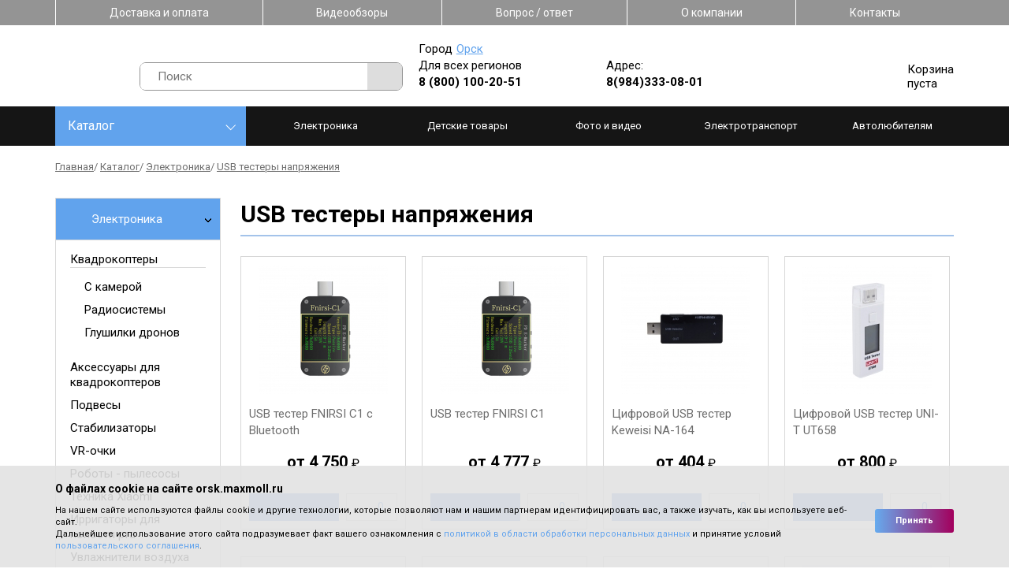

--- FILE ---
content_type: text/html; charset=UTF-8
request_url: https://orsk.maxmoll.ru/catalog/electronics/usb-testery-naprjazhenija
body_size: 47770
content:
<!DOCTYPE html>
<html lang="ru-RU">
<head>
	<meta charset="UTF-8">
	<!--[if IE]>
	<meta http-equiv="X-UA-Compatible" content="IE = edge"><![endif]-->
	<meta name="viewport" content="width=device-width,initial-scale=1">
	<link rel="stylesheet" href="https://fonts.googleapis.com/css?family=Roboto:100,300,400,500,700&amp;display=swap&amp;subset=cyrillic">


    <link rel="stylesheet" type="text/css" href="/design/fonts/fontawesome-free/css/fontawesome.min.css">
    <link rel="stylesheet" type="text/css" href="/design/fonts/fontawesome-free/css/brands.min.css">

	<!--<link rel="stylesheet" type="text/css" href="/design/styles/styles.min.css">-->
	<!--[if lt IE 9]>
	<script src="https://cdnjs.cloudflare.com/ajax/libs/html5shiv/3.7.3/html5shiv-printshiv.min.js"></script><![endif]-->

	<meta name="format-detection" content="telephone=yes">
	<meta name="csrf-param" content="_csrf">
<meta name="csrf-token" content="_DYjmYCzOFEWMAz2wu1QV3UBjGmugw92l0KniSnFm3TOG3HMzutoJ1IGa46mhzMVQ2_HEf3gYTilFObPQfzzDQ==">
	<title>Купить uSB тестеры напряжения по низкой цене в Орске — uSB тестеры напряжения в интернет-магазине Maxmoll</title>
	<meta name='keywords' content=''>
	<meta name='description' content='⭐⭐⭐⭐⭐ Приобрести uSB тестеры напряжения в Орске. USB тестеры напряжения по выгодной цене — ⚡ от 240 руб. ✔ Высокое качество. ✔ Доставка по городу. Телефон для заказа: ☎ . Самовывоз по адресу: .'>

<link rel="stylesheet" type="text/css" href="/design/libs/slick/slick-min.css">
<link rel="stylesheet" type="text/css" href="/design/libs/jqvmap/maps-min.css">
<!--<link rel="stylesheet" type="text/css" href="/design/styles/styles.min.css">-->
<!--<link rel="stylesheet" type="text/css" href="/design/styles/pages/index.min.css"> -->
<!-- Array
(
    [header] => Array
        (
            [design/styles/styles.min.css] => design/styles/styles.min.css
            [0] => design/styles/pages/group.min.css
            [1] => design/styles/pages/catalog.min.css
            [design/styles/pages/order.min.css] => design/styles/pages/order.min.css
        )

    [footer] => Array
        (
        )

)
1 -->
	<style>/*! normalize.css v8.0.1 | MIT License | github.com/necolas/normalize.css */html{line-height:1.15;-webkit-text-size-adjust:100%}body{margin:0}main{display:block}h1{font-size:2em;margin:.67em 0}hr{-webkit-box-sizing:content-box;box-sizing:content-box;height:0;overflow:visible}pre{font-family:monospace,monospace;font-size:1em}a{background-color:transparent}abbr[title]{border-bottom:none;text-decoration:underline;-webkit-text-decoration:underline dotted;text-decoration:underline dotted}b,strong{font-weight:bolder}code,kbd,samp{font-family:monospace,monospace;font-size:1em}small{font-size:80%}sub,sup{font-size:75%;line-height:0;position:relative;vertical-align:baseline}sub{bottom:-.25em}sup{top:-.5em}img{border-style:none}button,input,optgroup,select,textarea{font-family:inherit;font-size:100%;line-height:1.15;margin:0}button,input{overflow:visible}button,select{text-transform:none}[type=button],[type=reset],[type=submit],button{-webkit-appearance:button}[type=button]::-moz-focus-inner,[type=reset]::-moz-focus-inner,[type=submit]::-moz-focus-inner,button::-moz-focus-inner{border-style:none;padding:0}[type=button]:-moz-focusring,[type=reset]:-moz-focusring,[type=submit]:-moz-focusring,button:-moz-focusring{outline:1px dotted ButtonText}fieldset{padding:.35em .75em .625em}legend{-webkit-box-sizing:border-box;box-sizing:border-box;color:inherit;display:table;max-width:100%;padding:0;white-space:normal}progress{vertical-align:baseline}textarea{overflow:auto}[type=checkbox],[type=radio]{-webkit-box-sizing:border-box;box-sizing:border-box;padding:0}[type=number]::-webkit-inner-spin-button,[type=number]::-webkit-outer-spin-button{height:auto}[type=search]{-webkit-appearance:textfield;outline-offset:-2px}[type=search]::-webkit-search-decoration{-webkit-appearance:none}::-webkit-file-upload-button{-webkit-appearance:button;font:inherit}details{display:block}summary{display:list-item}template{display:none}[hidden]{display:none}/*!
 * Hamburgers
 * @description Tasty CSS-animated hamburgers
 * @author Jonathan Suh @jonsuh
 * @site https://jonsuh.com/hamburgers
 * @link https://github.com/jonsuh/hamburgers
 */.hamburger{font:inherit;display:inline-block;overflow:visible;margin:0;padding:15px;cursor:pointer;-webkit-transition-timing-function:linear;transition-timing-function:linear;-webkit-transition-duration:.15s;transition-duration:.15s;-webkit-transition-property:opacity,-webkit-filter;transition-property:opacity,-webkit-filter;transition-property:opacity,filter;transition-property:opacity,filter,-webkit-filter;text-transform:none;color:inherit;border:0;background-color:transparent}.hamburger.is-active:hover,.hamburger:hover{opacity:.7}.hamburger.is-active .hamburger-inner,.hamburger.is-active .hamburger-inner:after,.hamburger.is-active .hamburger-inner:before{background-color:#000}.hamburger-box{position:relative;display:inline-block;width:40px;height:24px}.hamburger-inner{top:50%;display:block;margin-top:-2px}.hamburger-inner,.hamburger-inner:after,.hamburger-inner:before{position:absolute;width:40px;height:4px;-webkit-transition-timing-function:ease;transition-timing-function:ease;-webkit-transition-duration:.15s;transition-duration:.15s;-webkit-transition-property:-webkit-transform;transition-property:-webkit-transform;transition-property:transform;transition-property:transform,-webkit-transform;border-radius:4px;background-color:#000}.hamburger-inner:after,.hamburger-inner:before{display:block;content:""}.hamburger-inner:before{top:-10px}.hamburger-inner:after{bottom:-10px}.hamburger--3dx .hamburger-box{-webkit-perspective:80px;perspective:80px}.hamburger--3dx .hamburger-inner{-webkit-transition:background-color 0s cubic-bezier(.645,.045,.355,1) .1s,-webkit-transform .15s cubic-bezier(.645,.045,.355,1);transition:background-color 0s cubic-bezier(.645,.045,.355,1) .1s,-webkit-transform .15s cubic-bezier(.645,.045,.355,1);transition:transform .15s cubic-bezier(.645,.045,.355,1),background-color 0s cubic-bezier(.645,.045,.355,1) .1s;transition:transform .15s cubic-bezier(.645,.045,.355,1),background-color 0s cubic-bezier(.645,.045,.355,1) .1s,-webkit-transform .15s cubic-bezier(.645,.045,.355,1)}.hamburger--3dx .hamburger-inner:after,.hamburger--3dx .hamburger-inner:before{-webkit-transition:-webkit-transform 0s cubic-bezier(.645,.045,.355,1) .1s;transition:-webkit-transform 0s cubic-bezier(.645,.045,.355,1) .1s;transition:transform 0s cubic-bezier(.645,.045,.355,1) .1s;transition:transform 0s cubic-bezier(.645,.045,.355,1) .1s,-webkit-transform 0s cubic-bezier(.645,.045,.355,1) .1s}.hamburger--3dx.is-active .hamburger-inner{-webkit-transform:rotateY(180deg);transform:rotateY(180deg);background-color:transparent!important}.hamburger--3dx.is-active .hamburger-inner:before{-webkit-transform:translate3d(0,10px,0) rotate(45deg);transform:translate3d(0,10px,0) rotate(45deg)}.hamburger--3dx.is-active .hamburger-inner:after{-webkit-transform:translate3d(0,-10px,0) rotate(-45deg);transform:translate3d(0,-10px,0) rotate(-45deg)}.hamburger--3dx-r .hamburger-box{-webkit-perspective:80px;perspective:80px}.hamburger--3dx-r .hamburger-inner{-webkit-transition:background-color 0s cubic-bezier(.645,.045,.355,1) .1s,-webkit-transform .15s cubic-bezier(.645,.045,.355,1);transition:background-color 0s cubic-bezier(.645,.045,.355,1) .1s,-webkit-transform .15s cubic-bezier(.645,.045,.355,1);transition:transform .15s cubic-bezier(.645,.045,.355,1),background-color 0s cubic-bezier(.645,.045,.355,1) .1s;transition:transform .15s cubic-bezier(.645,.045,.355,1),background-color 0s cubic-bezier(.645,.045,.355,1) .1s,-webkit-transform .15s cubic-bezier(.645,.045,.355,1)}.hamburger--3dx-r .hamburger-inner:after,.hamburger--3dx-r .hamburger-inner:before{-webkit-transition:-webkit-transform 0s cubic-bezier(.645,.045,.355,1) .1s;transition:-webkit-transform 0s cubic-bezier(.645,.045,.355,1) .1s;transition:transform 0s cubic-bezier(.645,.045,.355,1) .1s;transition:transform 0s cubic-bezier(.645,.045,.355,1) .1s,-webkit-transform 0s cubic-bezier(.645,.045,.355,1) .1s}.hamburger--3dx-r.is-active .hamburger-inner{-webkit-transform:rotateY(-180deg);transform:rotateY(-180deg);background-color:transparent!important}.hamburger--3dx-r.is-active .hamburger-inner:before{-webkit-transform:translate3d(0,10px,0) rotate(45deg);transform:translate3d(0,10px,0) rotate(45deg)}.hamburger--3dx-r.is-active .hamburger-inner:after{-webkit-transform:translate3d(0,-10px,0) rotate(-45deg);transform:translate3d(0,-10px,0) rotate(-45deg)}.hamburger--3dy .hamburger-box{-webkit-perspective:80px;perspective:80px}.hamburger--3dy .hamburger-inner{-webkit-transition:background-color 0s cubic-bezier(.645,.045,.355,1) .1s,-webkit-transform .15s cubic-bezier(.645,.045,.355,1);transition:background-color 0s cubic-bezier(.645,.045,.355,1) .1s,-webkit-transform .15s cubic-bezier(.645,.045,.355,1);transition:transform .15s cubic-bezier(.645,.045,.355,1),background-color 0s cubic-bezier(.645,.045,.355,1) .1s;transition:transform .15s cubic-bezier(.645,.045,.355,1),background-color 0s cubic-bezier(.645,.045,.355,1) .1s,-webkit-transform .15s cubic-bezier(.645,.045,.355,1)}.hamburger--3dy .hamburger-inner:after,.hamburger--3dy .hamburger-inner:before{-webkit-transition:-webkit-transform 0s cubic-bezier(.645,.045,.355,1) .1s;transition:-webkit-transform 0s cubic-bezier(.645,.045,.355,1) .1s;transition:transform 0s cubic-bezier(.645,.045,.355,1) .1s;transition:transform 0s cubic-bezier(.645,.045,.355,1) .1s,-webkit-transform 0s cubic-bezier(.645,.045,.355,1) .1s}.hamburger--3dy.is-active .hamburger-inner{-webkit-transform:rotateX(-180deg);transform:rotateX(-180deg);background-color:transparent!important}.hamburger--3dy.is-active .hamburger-inner:before{-webkit-transform:translate3d(0,10px,0) rotate(45deg);transform:translate3d(0,10px,0) rotate(45deg)}.hamburger--3dy.is-active .hamburger-inner:after{-webkit-transform:translate3d(0,-10px,0) rotate(-45deg);transform:translate3d(0,-10px,0) rotate(-45deg)}.hamburger--3dy-r .hamburger-box{-webkit-perspective:80px;perspective:80px}.hamburger--3dy-r .hamburger-inner{-webkit-transition:background-color 0s cubic-bezier(.645,.045,.355,1) .1s,-webkit-transform .15s cubic-bezier(.645,.045,.355,1);transition:background-color 0s cubic-bezier(.645,.045,.355,1) .1s,-webkit-transform .15s cubic-bezier(.645,.045,.355,1);transition:transform .15s cubic-bezier(.645,.045,.355,1),background-color 0s cubic-bezier(.645,.045,.355,1) .1s;transition:transform .15s cubic-bezier(.645,.045,.355,1),background-color 0s cubic-bezier(.645,.045,.355,1) .1s,-webkit-transform .15s cubic-bezier(.645,.045,.355,1)}.hamburger--3dy-r .hamburger-inner:after,.hamburger--3dy-r .hamburger-inner:before{-webkit-transition:-webkit-transform 0s cubic-bezier(.645,.045,.355,1) .1s;transition:-webkit-transform 0s cubic-bezier(.645,.045,.355,1) .1s;transition:transform 0s cubic-bezier(.645,.045,.355,1) .1s;transition:transform 0s cubic-bezier(.645,.045,.355,1) .1s,-webkit-transform 0s cubic-bezier(.645,.045,.355,1) .1s}.hamburger--3dy-r.is-active .hamburger-inner{-webkit-transform:rotateX(180deg);transform:rotateX(180deg);background-color:transparent!important}.hamburger--3dy-r.is-active .hamburger-inner:before{-webkit-transform:translate3d(0,10px,0) rotate(45deg);transform:translate3d(0,10px,0) rotate(45deg)}.hamburger--3dy-r.is-active .hamburger-inner:after{-webkit-transform:translate3d(0,-10px,0) rotate(-45deg);transform:translate3d(0,-10px,0) rotate(-45deg)}.hamburger--3dxy .hamburger-box{-webkit-perspective:80px;perspective:80px}.hamburger--3dxy .hamburger-inner{-webkit-transition:background-color 0s cubic-bezier(.645,.045,.355,1) .1s,-webkit-transform .15s cubic-bezier(.645,.045,.355,1);transition:background-color 0s cubic-bezier(.645,.045,.355,1) .1s,-webkit-transform .15s cubic-bezier(.645,.045,.355,1);transition:transform .15s cubic-bezier(.645,.045,.355,1),background-color 0s cubic-bezier(.645,.045,.355,1) .1s;transition:transform .15s cubic-bezier(.645,.045,.355,1),background-color 0s cubic-bezier(.645,.045,.355,1) .1s,-webkit-transform .15s cubic-bezier(.645,.045,.355,1)}.hamburger--3dxy .hamburger-inner:after,.hamburger--3dxy .hamburger-inner:before{-webkit-transition:-webkit-transform 0s cubic-bezier(.645,.045,.355,1) .1s;transition:-webkit-transform 0s cubic-bezier(.645,.045,.355,1) .1s;transition:transform 0s cubic-bezier(.645,.045,.355,1) .1s;transition:transform 0s cubic-bezier(.645,.045,.355,1) .1s,-webkit-transform 0s cubic-bezier(.645,.045,.355,1) .1s}.hamburger--3dxy.is-active .hamburger-inner{-webkit-transform:rotateX(180deg) rotateY(180deg);transform:rotateX(180deg) rotateY(180deg);background-color:transparent!important}.hamburger--3dxy.is-active .hamburger-inner:before{-webkit-transform:translate3d(0,10px,0) rotate(45deg);transform:translate3d(0,10px,0) rotate(45deg)}.hamburger--3dxy.is-active .hamburger-inner:after{-webkit-transform:translate3d(0,-10px,0) rotate(-45deg);transform:translate3d(0,-10px,0) rotate(-45deg)}.hamburger--3dxy-r .hamburger-box{-webkit-perspective:80px;perspective:80px}.hamburger--3dxy-r .hamburger-inner{-webkit-transition:background-color 0s cubic-bezier(.645,.045,.355,1) .1s,-webkit-transform .15s cubic-bezier(.645,.045,.355,1);transition:background-color 0s cubic-bezier(.645,.045,.355,1) .1s,-webkit-transform .15s cubic-bezier(.645,.045,.355,1);transition:transform .15s cubic-bezier(.645,.045,.355,1),background-color 0s cubic-bezier(.645,.045,.355,1) .1s;transition:transform .15s cubic-bezier(.645,.045,.355,1),background-color 0s cubic-bezier(.645,.045,.355,1) .1s,-webkit-transform .15s cubic-bezier(.645,.045,.355,1)}.hamburger--3dxy-r .hamburger-inner:after,.hamburger--3dxy-r .hamburger-inner:before{-webkit-transition:-webkit-transform 0s cubic-bezier(.645,.045,.355,1) .1s;transition:-webkit-transform 0s cubic-bezier(.645,.045,.355,1) .1s;transition:transform 0s cubic-bezier(.645,.045,.355,1) .1s;transition:transform 0s cubic-bezier(.645,.045,.355,1) .1s,-webkit-transform 0s cubic-bezier(.645,.045,.355,1) .1s}.hamburger--3dxy-r.is-active .hamburger-inner{-webkit-transform:rotateX(180deg) rotateY(180deg) rotate(-180deg);transform:rotateX(180deg) rotateY(180deg) rotate(-180deg);background-color:transparent!important}.hamburger--3dxy-r.is-active .hamburger-inner:before{-webkit-transform:translate3d(0,10px,0) rotate(45deg);transform:translate3d(0,10px,0) rotate(45deg)}.hamburger--3dxy-r.is-active .hamburger-inner:after{-webkit-transform:translate3d(0,-10px,0) rotate(-45deg);transform:translate3d(0,-10px,0) rotate(-45deg)}.hamburger--arrow.is-active .hamburger-inner:before{-webkit-transform:translate3d(-8px,0,0) rotate(-45deg) scaleX(.7);transform:translate3d(-8px,0,0) rotate(-45deg) scaleX(.7)}.hamburger--arrow.is-active .hamburger-inner:after{-webkit-transform:translate3d(-8px,0,0) rotate(45deg) scaleX(.7);transform:translate3d(-8px,0,0) rotate(45deg) scaleX(.7)}.hamburger--arrow-r.is-active .hamburger-inner:before{-webkit-transform:translate3d(8px,0,0) rotate(45deg) scaleX(.7);transform:translate3d(8px,0,0) rotate(45deg) scaleX(.7)}.hamburger--arrow-r.is-active .hamburger-inner:after{-webkit-transform:translate3d(8px,0,0) rotate(-45deg) scaleX(.7);transform:translate3d(8px,0,0) rotate(-45deg) scaleX(.7)}.hamburger--arrowalt .hamburger-inner:before{-webkit-transition:top .1s ease .1s,-webkit-transform .1s cubic-bezier(.165,.84,.44,1);transition:top .1s ease .1s,-webkit-transform .1s cubic-bezier(.165,.84,.44,1);transition:top .1s ease .1s,transform .1s cubic-bezier(.165,.84,.44,1);transition:top .1s ease .1s,transform .1s cubic-bezier(.165,.84,.44,1),-webkit-transform .1s cubic-bezier(.165,.84,.44,1)}.hamburger--arrowalt .hamburger-inner:after{-webkit-transition:bottom .1s ease .1s,-webkit-transform .1s cubic-bezier(.165,.84,.44,1);transition:bottom .1s ease .1s,-webkit-transform .1s cubic-bezier(.165,.84,.44,1);transition:bottom .1s ease .1s,transform .1s cubic-bezier(.165,.84,.44,1);transition:bottom .1s ease .1s,transform .1s cubic-bezier(.165,.84,.44,1),-webkit-transform .1s cubic-bezier(.165,.84,.44,1)}.hamburger--arrowalt.is-active .hamburger-inner:before{top:0;-webkit-transition:top .1s ease,-webkit-transform .1s cubic-bezier(.895,.03,.685,.22) .1s;transition:top .1s ease,-webkit-transform .1s cubic-bezier(.895,.03,.685,.22) .1s;transition:top .1s ease,transform .1s cubic-bezier(.895,.03,.685,.22) .1s;transition:top .1s ease,transform .1s cubic-bezier(.895,.03,.685,.22) .1s,-webkit-transform .1s cubic-bezier(.895,.03,.685,.22) .1s;-webkit-transform:translate3d(-8px,-10px,0) rotate(-45deg) scaleX(.7);transform:translate3d(-8px,-10px,0) rotate(-45deg) scaleX(.7)}.hamburger--arrowalt.is-active .hamburger-inner:after{bottom:0;-webkit-transition:bottom .1s ease,-webkit-transform .1s cubic-bezier(.895,.03,.685,.22) .1s;transition:bottom .1s ease,-webkit-transform .1s cubic-bezier(.895,.03,.685,.22) .1s;transition:bottom .1s ease,transform .1s cubic-bezier(.895,.03,.685,.22) .1s;transition:bottom .1s ease,transform .1s cubic-bezier(.895,.03,.685,.22) .1s,-webkit-transform .1s cubic-bezier(.895,.03,.685,.22) .1s;-webkit-transform:translate3d(-8px,10px,0) rotate(45deg) scaleX(.7);transform:translate3d(-8px,10px,0) rotate(45deg) scaleX(.7)}.hamburger--arrowalt-r .hamburger-inner:before{-webkit-transition:top .1s ease .1s,-webkit-transform .1s cubic-bezier(.165,.84,.44,1);transition:top .1s ease .1s,-webkit-transform .1s cubic-bezier(.165,.84,.44,1);transition:top .1s ease .1s,transform .1s cubic-bezier(.165,.84,.44,1);transition:top .1s ease .1s,transform .1s cubic-bezier(.165,.84,.44,1),-webkit-transform .1s cubic-bezier(.165,.84,.44,1)}.hamburger--arrowalt-r .hamburger-inner:after{-webkit-transition:bottom .1s ease .1s,-webkit-transform .1s cubic-bezier(.165,.84,.44,1);transition:bottom .1s ease .1s,-webkit-transform .1s cubic-bezier(.165,.84,.44,1);transition:bottom .1s ease .1s,transform .1s cubic-bezier(.165,.84,.44,1);transition:bottom .1s ease .1s,transform .1s cubic-bezier(.165,.84,.44,1),-webkit-transform .1s cubic-bezier(.165,.84,.44,1)}.hamburger--arrowalt-r.is-active .hamburger-inner:before{top:0;-webkit-transition:top .1s ease,-webkit-transform .1s cubic-bezier(.895,.03,.685,.22) .1s;transition:top .1s ease,-webkit-transform .1s cubic-bezier(.895,.03,.685,.22) .1s;transition:top .1s ease,transform .1s cubic-bezier(.895,.03,.685,.22) .1s;transition:top .1s ease,transform .1s cubic-bezier(.895,.03,.685,.22) .1s,-webkit-transform .1s cubic-bezier(.895,.03,.685,.22) .1s;-webkit-transform:translate3d(8px,-10px,0) rotate(45deg) scaleX(.7);transform:translate3d(8px,-10px,0) rotate(45deg) scaleX(.7)}.hamburger--arrowalt-r.is-active .hamburger-inner:after{bottom:0;-webkit-transition:bottom .1s ease,-webkit-transform .1s cubic-bezier(.895,.03,.685,.22) .1s;transition:bottom .1s ease,-webkit-transform .1s cubic-bezier(.895,.03,.685,.22) .1s;transition:bottom .1s ease,transform .1s cubic-bezier(.895,.03,.685,.22) .1s;transition:bottom .1s ease,transform .1s cubic-bezier(.895,.03,.685,.22) .1s,-webkit-transform .1s cubic-bezier(.895,.03,.685,.22) .1s;-webkit-transform:translate3d(8px,10px,0) rotate(-45deg) scaleX(.7);transform:translate3d(8px,10px,0) rotate(-45deg) scaleX(.7)}.hamburger--arrowturn.is-active .hamburger-inner{-webkit-transform:rotate(-180deg);transform:rotate(-180deg)}.hamburger--arrowturn.is-active .hamburger-inner:before{-webkit-transform:translate3d(8px,0,0) rotate(45deg) scaleX(.7);transform:translate3d(8px,0,0) rotate(45deg) scaleX(.7)}.hamburger--arrowturn.is-active .hamburger-inner:after{-webkit-transform:translate3d(8px,0,0) rotate(-45deg) scaleX(.7);transform:translate3d(8px,0,0) rotate(-45deg) scaleX(.7)}.hamburger--arrowturn-r.is-active .hamburger-inner{-webkit-transform:rotate(-180deg);transform:rotate(-180deg)}.hamburger--arrowturn-r.is-active .hamburger-inner:before{-webkit-transform:translate3d(-8px,0,0) rotate(-45deg) scaleX(.7);transform:translate3d(-8px,0,0) rotate(-45deg) scaleX(.7)}.hamburger--arrowturn-r.is-active .hamburger-inner:after{-webkit-transform:translate3d(-8px,0,0) rotate(45deg) scaleX(.7);transform:translate3d(-8px,0,0) rotate(45deg) scaleX(.7)}.hamburger--boring .hamburger-inner,.hamburger--boring .hamburger-inner:after,.hamburger--boring .hamburger-inner:before{-webkit-transition-property:none;transition-property:none}.hamburger--boring.is-active .hamburger-inner{-webkit-transform:rotate(45deg);transform:rotate(45deg)}.hamburger--boring.is-active .hamburger-inner:before{top:0;opacity:0}.hamburger--boring.is-active .hamburger-inner:after{bottom:0;-webkit-transform:rotate(-90deg);transform:rotate(-90deg)}.hamburger--collapse .hamburger-inner{top:auto;bottom:0;-webkit-transition-delay:.13s;transition-delay:.13s;-webkit-transition-timing-function:cubic-bezier(.55,.055,.675,.19);transition-timing-function:cubic-bezier(.55,.055,.675,.19);-webkit-transition-duration:.13s;transition-duration:.13s}.hamburger--collapse .hamburger-inner:after{top:-20px;-webkit-transition:top .2s cubic-bezier(.33333,.66667,.66667,1) .2s,opacity .1s linear;transition:top .2s cubic-bezier(.33333,.66667,.66667,1) .2s,opacity .1s linear}.hamburger--collapse .hamburger-inner:before{-webkit-transition:top .12s cubic-bezier(.33333,.66667,.66667,1) .2s,-webkit-transform .13s cubic-bezier(.55,.055,.675,.19);transition:top .12s cubic-bezier(.33333,.66667,.66667,1) .2s,-webkit-transform .13s cubic-bezier(.55,.055,.675,.19);transition:top .12s cubic-bezier(.33333,.66667,.66667,1) .2s,transform .13s cubic-bezier(.55,.055,.675,.19);transition:top .12s cubic-bezier(.33333,.66667,.66667,1) .2s,transform .13s cubic-bezier(.55,.055,.675,.19),-webkit-transform .13s cubic-bezier(.55,.055,.675,.19)}.hamburger--collapse.is-active .hamburger-inner{-webkit-transition-delay:.22s;transition-delay:.22s;-webkit-transition-timing-function:cubic-bezier(.215,.61,.355,1);transition-timing-function:cubic-bezier(.215,.61,.355,1);-webkit-transform:translate3d(0,-10px,0) rotate(-45deg);transform:translate3d(0,-10px,0) rotate(-45deg)}.hamburger--collapse.is-active .hamburger-inner:after{top:0;-webkit-transition:top .2s cubic-bezier(.33333,0,.66667,.33333),opacity .1s linear .22s;transition:top .2s cubic-bezier(.33333,0,.66667,.33333),opacity .1s linear .22s;opacity:0}.hamburger--collapse.is-active .hamburger-inner:before{top:0;-webkit-transition:top .1s cubic-bezier(.33333,0,.66667,.33333) .16s,-webkit-transform .13s cubic-bezier(.215,.61,.355,1) .25s;transition:top .1s cubic-bezier(.33333,0,.66667,.33333) .16s,-webkit-transform .13s cubic-bezier(.215,.61,.355,1) .25s;transition:top .1s cubic-bezier(.33333,0,.66667,.33333) .16s,transform .13s cubic-bezier(.215,.61,.355,1) .25s;transition:top .1s cubic-bezier(.33333,0,.66667,.33333) .16s,transform .13s cubic-bezier(.215,.61,.355,1) .25s,-webkit-transform .13s cubic-bezier(.215,.61,.355,1) .25s;-webkit-transform:rotate(-90deg);transform:rotate(-90deg)}.hamburger--collapse-r .hamburger-inner{top:auto;bottom:0;-webkit-transition-delay:.13s;transition-delay:.13s;-webkit-transition-timing-function:cubic-bezier(.55,.055,.675,.19);transition-timing-function:cubic-bezier(.55,.055,.675,.19);-webkit-transition-duration:.13s;transition-duration:.13s}.hamburger--collapse-r .hamburger-inner:after{top:-20px;-webkit-transition:top .2s cubic-bezier(.33333,.66667,.66667,1) .2s,opacity .1s linear;transition:top .2s cubic-bezier(.33333,.66667,.66667,1) .2s,opacity .1s linear}.hamburger--collapse-r .hamburger-inner:before{-webkit-transition:top .12s cubic-bezier(.33333,.66667,.66667,1) .2s,-webkit-transform .13s cubic-bezier(.55,.055,.675,.19);transition:top .12s cubic-bezier(.33333,.66667,.66667,1) .2s,-webkit-transform .13s cubic-bezier(.55,.055,.675,.19);transition:top .12s cubic-bezier(.33333,.66667,.66667,1) .2s,transform .13s cubic-bezier(.55,.055,.675,.19);transition:top .12s cubic-bezier(.33333,.66667,.66667,1) .2s,transform .13s cubic-bezier(.55,.055,.675,.19),-webkit-transform .13s cubic-bezier(.55,.055,.675,.19)}.hamburger--collapse-r.is-active .hamburger-inner{-webkit-transition-delay:.22s;transition-delay:.22s;-webkit-transition-timing-function:cubic-bezier(.215,.61,.355,1);transition-timing-function:cubic-bezier(.215,.61,.355,1);-webkit-transform:translate3d(0,-10px,0) rotate(45deg);transform:translate3d(0,-10px,0) rotate(45deg)}.hamburger--collapse-r.is-active .hamburger-inner:after{top:0;-webkit-transition:top .2s cubic-bezier(.33333,0,.66667,.33333),opacity .1s linear .22s;transition:top .2s cubic-bezier(.33333,0,.66667,.33333),opacity .1s linear .22s;opacity:0}.hamburger--collapse-r.is-active .hamburger-inner:before{top:0;-webkit-transition:top .1s cubic-bezier(.33333,0,.66667,.33333) .16s,-webkit-transform .13s cubic-bezier(.215,.61,.355,1) .25s;transition:top .1s cubic-bezier(.33333,0,.66667,.33333) .16s,-webkit-transform .13s cubic-bezier(.215,.61,.355,1) .25s;transition:top .1s cubic-bezier(.33333,0,.66667,.33333) .16s,transform .13s cubic-bezier(.215,.61,.355,1) .25s;transition:top .1s cubic-bezier(.33333,0,.66667,.33333) .16s,transform .13s cubic-bezier(.215,.61,.355,1) .25s,-webkit-transform .13s cubic-bezier(.215,.61,.355,1) .25s;-webkit-transform:rotate(90deg);transform:rotate(90deg)}.hamburger--elastic .hamburger-inner{top:2px;-webkit-transition-timing-function:cubic-bezier(.68,-.55,.265,1.55);transition-timing-function:cubic-bezier(.68,-.55,.265,1.55);-webkit-transition-duration:.275s;transition-duration:.275s}.hamburger--elastic .hamburger-inner:before{top:10px;-webkit-transition:opacity .125s ease .275s;transition:opacity .125s ease .275s}.hamburger--elastic .hamburger-inner:after{top:20px;-webkit-transition:-webkit-transform 275ms cubic-bezier(.68,-.55,.265,1.55);transition:-webkit-transform 275ms cubic-bezier(.68,-.55,.265,1.55);transition:transform 275ms cubic-bezier(.68,-.55,.265,1.55);transition:transform 275ms cubic-bezier(.68,-.55,.265,1.55),-webkit-transform 275ms cubic-bezier(.68,-.55,.265,1.55)}.hamburger--elastic.is-active .hamburger-inner{-webkit-transition-delay:75ms;transition-delay:75ms;-webkit-transform:translate3d(0,10px,0) rotate(135deg);transform:translate3d(0,10px,0) rotate(135deg)}.hamburger--elastic.is-active .hamburger-inner:before{-webkit-transition-delay:0s;transition-delay:0s;opacity:0}.hamburger--elastic.is-active .hamburger-inner:after{-webkit-transition-delay:75ms;transition-delay:75ms;-webkit-transform:translate3d(0,-20px,0) rotate(-270deg);transform:translate3d(0,-20px,0) rotate(-270deg)}.hamburger--elastic-r .hamburger-inner{top:2px;-webkit-transition-timing-function:cubic-bezier(.68,-.55,.265,1.55);transition-timing-function:cubic-bezier(.68,-.55,.265,1.55);-webkit-transition-duration:.275s;transition-duration:.275s}.hamburger--elastic-r .hamburger-inner:before{top:10px;-webkit-transition:opacity .125s ease .275s;transition:opacity .125s ease .275s}.hamburger--elastic-r .hamburger-inner:after{top:20px;-webkit-transition:-webkit-transform 275ms cubic-bezier(.68,-.55,.265,1.55);transition:-webkit-transform 275ms cubic-bezier(.68,-.55,.265,1.55);transition:transform 275ms cubic-bezier(.68,-.55,.265,1.55);transition:transform 275ms cubic-bezier(.68,-.55,.265,1.55),-webkit-transform 275ms cubic-bezier(.68,-.55,.265,1.55)}.hamburger--elastic-r.is-active .hamburger-inner{-webkit-transition-delay:75ms;transition-delay:75ms;-webkit-transform:translate3d(0,10px,0) rotate(-135deg);transform:translate3d(0,10px,0) rotate(-135deg)}.hamburger--elastic-r.is-active .hamburger-inner:before{-webkit-transition-delay:0s;transition-delay:0s;opacity:0}.hamburger--elastic-r.is-active .hamburger-inner:after{-webkit-transition-delay:75ms;transition-delay:75ms;-webkit-transform:translate3d(0,-20px,0) rotate(270deg);transform:translate3d(0,-20px,0) rotate(270deg)}.hamburger--emphatic{overflow:hidden}.hamburger--emphatic .hamburger-inner{-webkit-transition:background-color .125s ease-in .175s;transition:background-color .125s ease-in .175s}.hamburger--emphatic .hamburger-inner:before{left:0;-webkit-transition:top 50ms linear 125ms,left 125ms ease-in 175ms,-webkit-transform 125ms cubic-bezier(.6,.04,.98,.335);transition:top 50ms linear 125ms,left 125ms ease-in 175ms,-webkit-transform 125ms cubic-bezier(.6,.04,.98,.335);transition:transform 125ms cubic-bezier(.6,.04,.98,.335),top 50ms linear 125ms,left 125ms ease-in 175ms;transition:transform 125ms cubic-bezier(.6,.04,.98,.335),top 50ms linear 125ms,left 125ms ease-in 175ms,-webkit-transform 125ms cubic-bezier(.6,.04,.98,.335)}.hamburger--emphatic .hamburger-inner:after{top:10px;right:0;-webkit-transition:top 50ms linear 125ms,right 125ms ease-in 175ms,-webkit-transform 125ms cubic-bezier(.6,.04,.98,.335);transition:top 50ms linear 125ms,right 125ms ease-in 175ms,-webkit-transform 125ms cubic-bezier(.6,.04,.98,.335);transition:transform 125ms cubic-bezier(.6,.04,.98,.335),top 50ms linear 125ms,right 125ms ease-in 175ms;transition:transform 125ms cubic-bezier(.6,.04,.98,.335),top 50ms linear 125ms,right 125ms ease-in 175ms,-webkit-transform 125ms cubic-bezier(.6,.04,.98,.335)}.hamburger--emphatic.is-active .hamburger-inner{-webkit-transition-delay:0s;transition-delay:0s;-webkit-transition-timing-function:ease-out;transition-timing-function:ease-out;background-color:transparent!important}.hamburger--emphatic.is-active .hamburger-inner:before{top:-80px;left:-80px;-webkit-transition:left 125ms ease-out,top 50ms linear 125ms,-webkit-transform 125ms cubic-bezier(.075,.82,.165,1) 175ms;transition:left 125ms ease-out,top 50ms linear 125ms,-webkit-transform 125ms cubic-bezier(.075,.82,.165,1) 175ms;transition:left 125ms ease-out,top 50ms linear 125ms,transform 125ms cubic-bezier(.075,.82,.165,1) 175ms;transition:left 125ms ease-out,top 50ms linear 125ms,transform 125ms cubic-bezier(.075,.82,.165,1) 175ms,-webkit-transform 125ms cubic-bezier(.075,.82,.165,1) 175ms;-webkit-transform:translate3d(80px,80px,0) rotate(45deg);transform:translate3d(80px,80px,0) rotate(45deg)}.hamburger--emphatic.is-active .hamburger-inner:after{top:-80px;right:-80px;-webkit-transition:right 125ms ease-out,top 50ms linear 125ms,-webkit-transform 125ms cubic-bezier(.075,.82,.165,1) 175ms;transition:right 125ms ease-out,top 50ms linear 125ms,-webkit-transform 125ms cubic-bezier(.075,.82,.165,1) 175ms;transition:right 125ms ease-out,top 50ms linear 125ms,transform 125ms cubic-bezier(.075,.82,.165,1) 175ms;transition:right 125ms ease-out,top 50ms linear 125ms,transform 125ms cubic-bezier(.075,.82,.165,1) 175ms,-webkit-transform 125ms cubic-bezier(.075,.82,.165,1) 175ms;-webkit-transform:translate3d(-80px,80px,0) rotate(-45deg);transform:translate3d(-80px,80px,0) rotate(-45deg)}.hamburger--emphatic-r{overflow:hidden}.hamburger--emphatic-r .hamburger-inner{-webkit-transition:background-color .125s ease-in .175s;transition:background-color .125s ease-in .175s}.hamburger--emphatic-r .hamburger-inner:before{left:0;-webkit-transition:top 50ms linear 125ms,left 125ms ease-in 175ms,-webkit-transform 125ms cubic-bezier(.6,.04,.98,.335);transition:top 50ms linear 125ms,left 125ms ease-in 175ms,-webkit-transform 125ms cubic-bezier(.6,.04,.98,.335);transition:transform 125ms cubic-bezier(.6,.04,.98,.335),top 50ms linear 125ms,left 125ms ease-in 175ms;transition:transform 125ms cubic-bezier(.6,.04,.98,.335),top 50ms linear 125ms,left 125ms ease-in 175ms,-webkit-transform 125ms cubic-bezier(.6,.04,.98,.335)}.hamburger--emphatic-r .hamburger-inner:after{top:10px;right:0;-webkit-transition:top 50ms linear 125ms,right 125ms ease-in 175ms,-webkit-transform 125ms cubic-bezier(.6,.04,.98,.335);transition:top 50ms linear 125ms,right 125ms ease-in 175ms,-webkit-transform 125ms cubic-bezier(.6,.04,.98,.335);transition:transform 125ms cubic-bezier(.6,.04,.98,.335),top 50ms linear 125ms,right 125ms ease-in 175ms;transition:transform 125ms cubic-bezier(.6,.04,.98,.335),top 50ms linear 125ms,right 125ms ease-in 175ms,-webkit-transform 125ms cubic-bezier(.6,.04,.98,.335)}.hamburger--emphatic-r.is-active .hamburger-inner{-webkit-transition-delay:0s;transition-delay:0s;-webkit-transition-timing-function:ease-out;transition-timing-function:ease-out;background-color:transparent!important}.hamburger--emphatic-r.is-active .hamburger-inner:before{top:80px;left:-80px;-webkit-transition:left 125ms ease-out,top 50ms linear 125ms,-webkit-transform 125ms cubic-bezier(.075,.82,.165,1) 175ms;transition:left 125ms ease-out,top 50ms linear 125ms,-webkit-transform 125ms cubic-bezier(.075,.82,.165,1) 175ms;transition:left 125ms ease-out,top 50ms linear 125ms,transform 125ms cubic-bezier(.075,.82,.165,1) 175ms;transition:left 125ms ease-out,top 50ms linear 125ms,transform 125ms cubic-bezier(.075,.82,.165,1) 175ms,-webkit-transform 125ms cubic-bezier(.075,.82,.165,1) 175ms;-webkit-transform:translate3d(80px,-80px,0) rotate(-45deg);transform:translate3d(80px,-80px,0) rotate(-45deg)}.hamburger--emphatic-r.is-active .hamburger-inner:after{top:80px;right:-80px;-webkit-transition:right 125ms ease-out,top 50ms linear 125ms,-webkit-transform 125ms cubic-bezier(.075,.82,.165,1) 175ms;transition:right 125ms ease-out,top 50ms linear 125ms,-webkit-transform 125ms cubic-bezier(.075,.82,.165,1) 175ms;transition:right 125ms ease-out,top 50ms linear 125ms,transform 125ms cubic-bezier(.075,.82,.165,1) 175ms;transition:right 125ms ease-out,top 50ms linear 125ms,transform 125ms cubic-bezier(.075,.82,.165,1) 175ms,-webkit-transform 125ms cubic-bezier(.075,.82,.165,1) 175ms;-webkit-transform:translate3d(-80px,-80px,0) rotate(45deg);transform:translate3d(-80px,-80px,0) rotate(45deg)}.hamburger--minus .hamburger-inner:after,.hamburger--minus .hamburger-inner:before{-webkit-transition:bottom .08s ease-out 0s,top .08s ease-out 0s,opacity 0s linear;transition:bottom .08s ease-out 0s,top .08s ease-out 0s,opacity 0s linear}.hamburger--minus.is-active .hamburger-inner:after,.hamburger--minus.is-active .hamburger-inner:before{-webkit-transition:bottom .08s ease-out,top .08s ease-out,opacity 0s linear .08s;transition:bottom .08s ease-out,top .08s ease-out,opacity 0s linear .08s;opacity:0}.hamburger--minus.is-active .hamburger-inner:before{top:0}.hamburger--minus.is-active .hamburger-inner:after{bottom:0}.hamburger--slider .hamburger-inner{top:2px}.hamburger--slider .hamburger-inner:before{top:10px;-webkit-transition-timing-function:ease;transition-timing-function:ease;-webkit-transition-duration:.15s;transition-duration:.15s;-webkit-transition-property:opacity,-webkit-transform;transition-property:opacity,-webkit-transform;transition-property:transform,opacity;transition-property:transform,opacity,-webkit-transform}.hamburger--slider .hamburger-inner:after{top:20px}.hamburger--slider.is-active .hamburger-inner{-webkit-transform:translate3d(0,10px,0) rotate(45deg);transform:translate3d(0,10px,0) rotate(45deg)}.hamburger--slider.is-active .hamburger-inner:before{-webkit-transform:rotate(-45deg) translate3d(-5.71429px,-6px,0);transform:rotate(-45deg) translate3d(-5.71429px,-6px,0);opacity:0}.hamburger--slider.is-active .hamburger-inner:after{-webkit-transform:translate3d(0,-20px,0) rotate(-90deg);transform:translate3d(0,-20px,0) rotate(-90deg)}.hamburger--slider-r .hamburger-inner{top:2px}.hamburger--slider-r .hamburger-inner:before{top:10px;-webkit-transition-timing-function:ease;transition-timing-function:ease;-webkit-transition-duration:.15s;transition-duration:.15s;-webkit-transition-property:opacity,-webkit-transform;transition-property:opacity,-webkit-transform;transition-property:transform,opacity;transition-property:transform,opacity,-webkit-transform}.hamburger--slider-r .hamburger-inner:after{top:20px}.hamburger--slider-r.is-active .hamburger-inner{-webkit-transform:translate3d(0,10px,0) rotate(-45deg);transform:translate3d(0,10px,0) rotate(-45deg)}.hamburger--slider-r.is-active .hamburger-inner:before{-webkit-transform:rotate(45deg) translate3d(5.71429px,-6px,0);transform:rotate(45deg) translate3d(5.71429px,-6px,0);opacity:0}.hamburger--slider-r.is-active .hamburger-inner:after{-webkit-transform:translate3d(0,-20px,0) rotate(90deg);transform:translate3d(0,-20px,0) rotate(90deg)}.hamburger--spin .hamburger-inner{-webkit-transition-timing-function:cubic-bezier(.55,.055,.675,.19);transition-timing-function:cubic-bezier(.55,.055,.675,.19);-webkit-transition-duration:.22s;transition-duration:.22s}.hamburger--spin .hamburger-inner:before{-webkit-transition:top .1s ease-in .25s,opacity .1s ease-in;transition:top .1s ease-in .25s,opacity .1s ease-in}.hamburger--spin .hamburger-inner:after{-webkit-transition:bottom .1s ease-in .25s,-webkit-transform .22s cubic-bezier(.55,.055,.675,.19);transition:bottom .1s ease-in .25s,-webkit-transform .22s cubic-bezier(.55,.055,.675,.19);transition:bottom .1s ease-in .25s,transform .22s cubic-bezier(.55,.055,.675,.19);transition:bottom .1s ease-in .25s,transform .22s cubic-bezier(.55,.055,.675,.19),-webkit-transform .22s cubic-bezier(.55,.055,.675,.19)}.hamburger--spin.is-active .hamburger-inner{-webkit-transition-delay:.12s;transition-delay:.12s;-webkit-transition-timing-function:cubic-bezier(.215,.61,.355,1);transition-timing-function:cubic-bezier(.215,.61,.355,1);-webkit-transform:rotate(225deg);transform:rotate(225deg)}.hamburger--spin.is-active .hamburger-inner:before{top:0;-webkit-transition:top .1s ease-out,opacity .1s ease-out .12s;transition:top .1s ease-out,opacity .1s ease-out .12s;opacity:0}.hamburger--spin.is-active .hamburger-inner:after{bottom:0;-webkit-transition:bottom .1s ease-out,-webkit-transform .22s cubic-bezier(.215,.61,.355,1) .12s;transition:bottom .1s ease-out,-webkit-transform .22s cubic-bezier(.215,.61,.355,1) .12s;transition:bottom .1s ease-out,transform .22s cubic-bezier(.215,.61,.355,1) .12s;transition:bottom .1s ease-out,transform .22s cubic-bezier(.215,.61,.355,1) .12s,-webkit-transform .22s cubic-bezier(.215,.61,.355,1) .12s;-webkit-transform:rotate(-90deg);transform:rotate(-90deg)}.hamburger--spin-r .hamburger-inner{-webkit-transition-timing-function:cubic-bezier(.55,.055,.675,.19);transition-timing-function:cubic-bezier(.55,.055,.675,.19);-webkit-transition-duration:.22s;transition-duration:.22s}.hamburger--spin-r .hamburger-inner:before{-webkit-transition:top .1s ease-in .25s,opacity .1s ease-in;transition:top .1s ease-in .25s,opacity .1s ease-in}.hamburger--spin-r .hamburger-inner:after{-webkit-transition:bottom .1s ease-in .25s,-webkit-transform .22s cubic-bezier(.55,.055,.675,.19);transition:bottom .1s ease-in .25s,-webkit-transform .22s cubic-bezier(.55,.055,.675,.19);transition:bottom .1s ease-in .25s,transform .22s cubic-bezier(.55,.055,.675,.19);transition:bottom .1s ease-in .25s,transform .22s cubic-bezier(.55,.055,.675,.19),-webkit-transform .22s cubic-bezier(.55,.055,.675,.19)}.hamburger--spin-r.is-active .hamburger-inner{-webkit-transition-delay:.12s;transition-delay:.12s;-webkit-transition-timing-function:cubic-bezier(.215,.61,.355,1);transition-timing-function:cubic-bezier(.215,.61,.355,1);-webkit-transform:rotate(-225deg);transform:rotate(-225deg)}.hamburger--spin-r.is-active .hamburger-inner:before{top:0;-webkit-transition:top .1s ease-out,opacity .1s ease-out .12s;transition:top .1s ease-out,opacity .1s ease-out .12s;opacity:0}.hamburger--spin-r.is-active .hamburger-inner:after{bottom:0;-webkit-transition:bottom .1s ease-out,-webkit-transform .22s cubic-bezier(.215,.61,.355,1) .12s;transition:bottom .1s ease-out,-webkit-transform .22s cubic-bezier(.215,.61,.355,1) .12s;transition:bottom .1s ease-out,transform .22s cubic-bezier(.215,.61,.355,1) .12s;transition:bottom .1s ease-out,transform .22s cubic-bezier(.215,.61,.355,1) .12s,-webkit-transform .22s cubic-bezier(.215,.61,.355,1) .12s;-webkit-transform:rotate(90deg);transform:rotate(90deg)}.hamburger--spring .hamburger-inner{top:2px;-webkit-transition:background-color 0s linear .13s;transition:background-color 0s linear .13s}.hamburger--spring .hamburger-inner:before{top:10px;-webkit-transition:top .1s cubic-bezier(.33333,.66667,.66667,1) .2s,-webkit-transform .13s cubic-bezier(.55,.055,.675,.19);transition:top .1s cubic-bezier(.33333,.66667,.66667,1) .2s,-webkit-transform .13s cubic-bezier(.55,.055,.675,.19);transition:top .1s cubic-bezier(.33333,.66667,.66667,1) .2s,transform .13s cubic-bezier(.55,.055,.675,.19);transition:top .1s cubic-bezier(.33333,.66667,.66667,1) .2s,transform .13s cubic-bezier(.55,.055,.675,.19),-webkit-transform .13s cubic-bezier(.55,.055,.675,.19)}.hamburger--spring .hamburger-inner:after{top:20px;-webkit-transition:top .2s cubic-bezier(.33333,.66667,.66667,1) .2s,-webkit-transform .13s cubic-bezier(.55,.055,.675,.19);transition:top .2s cubic-bezier(.33333,.66667,.66667,1) .2s,-webkit-transform .13s cubic-bezier(.55,.055,.675,.19);transition:top .2s cubic-bezier(.33333,.66667,.66667,1) .2s,transform .13s cubic-bezier(.55,.055,.675,.19);transition:top .2s cubic-bezier(.33333,.66667,.66667,1) .2s,transform .13s cubic-bezier(.55,.055,.675,.19),-webkit-transform .13s cubic-bezier(.55,.055,.675,.19)}.hamburger--spring.is-active .hamburger-inner{-webkit-transition-delay:.22s;transition-delay:.22s;background-color:transparent!important}.hamburger--spring.is-active .hamburger-inner:before{top:0;-webkit-transition:top .1s cubic-bezier(.33333,0,.66667,.33333) .15s,-webkit-transform .13s cubic-bezier(.215,.61,.355,1) .22s;transition:top .1s cubic-bezier(.33333,0,.66667,.33333) .15s,-webkit-transform .13s cubic-bezier(.215,.61,.355,1) .22s;transition:top .1s cubic-bezier(.33333,0,.66667,.33333) .15s,transform .13s cubic-bezier(.215,.61,.355,1) .22s;transition:top .1s cubic-bezier(.33333,0,.66667,.33333) .15s,transform .13s cubic-bezier(.215,.61,.355,1) .22s,-webkit-transform .13s cubic-bezier(.215,.61,.355,1) .22s;-webkit-transform:translate3d(0,10px,0) rotate(45deg);transform:translate3d(0,10px,0) rotate(45deg)}.hamburger--spring.is-active .hamburger-inner:after{top:0;-webkit-transition:top .2s cubic-bezier(.33333,0,.66667,.33333),-webkit-transform .13s cubic-bezier(.215,.61,.355,1) .22s;transition:top .2s cubic-bezier(.33333,0,.66667,.33333),-webkit-transform .13s cubic-bezier(.215,.61,.355,1) .22s;transition:top .2s cubic-bezier(.33333,0,.66667,.33333),transform .13s cubic-bezier(.215,.61,.355,1) .22s;transition:top .2s cubic-bezier(.33333,0,.66667,.33333),transform .13s cubic-bezier(.215,.61,.355,1) .22s,-webkit-transform .13s cubic-bezier(.215,.61,.355,1) .22s;-webkit-transform:translate3d(0,10px,0) rotate(-45deg);transform:translate3d(0,10px,0) rotate(-45deg)}.hamburger--spring-r .hamburger-inner{top:auto;bottom:0;-webkit-transition-delay:0s;transition-delay:0s;-webkit-transition-timing-function:cubic-bezier(.55,.055,.675,.19);transition-timing-function:cubic-bezier(.55,.055,.675,.19);-webkit-transition-duration:.13s;transition-duration:.13s}.hamburger--spring-r .hamburger-inner:after{top:-20px;-webkit-transition:top .2s cubic-bezier(.33333,.66667,.66667,1) .2s,opacity 0s linear;transition:top .2s cubic-bezier(.33333,.66667,.66667,1) .2s,opacity 0s linear}.hamburger--spring-r .hamburger-inner:before{-webkit-transition:top .1s cubic-bezier(.33333,.66667,.66667,1) .2s,-webkit-transform .13s cubic-bezier(.55,.055,.675,.19);transition:top .1s cubic-bezier(.33333,.66667,.66667,1) .2s,-webkit-transform .13s cubic-bezier(.55,.055,.675,.19);transition:top .1s cubic-bezier(.33333,.66667,.66667,1) .2s,transform .13s cubic-bezier(.55,.055,.675,.19);transition:top .1s cubic-bezier(.33333,.66667,.66667,1) .2s,transform .13s cubic-bezier(.55,.055,.675,.19),-webkit-transform .13s cubic-bezier(.55,.055,.675,.19)}.hamburger--spring-r.is-active .hamburger-inner{-webkit-transition-delay:.22s;transition-delay:.22s;-webkit-transition-timing-function:cubic-bezier(.215,.61,.355,1);transition-timing-function:cubic-bezier(.215,.61,.355,1);-webkit-transform:translate3d(0,-10px,0) rotate(-45deg);transform:translate3d(0,-10px,0) rotate(-45deg)}.hamburger--spring-r.is-active .hamburger-inner:after{top:0;-webkit-transition:top .2s cubic-bezier(.33333,0,.66667,.33333),opacity 0s linear .22s;transition:top .2s cubic-bezier(.33333,0,.66667,.33333),opacity 0s linear .22s;opacity:0}.hamburger--spring-r.is-active .hamburger-inner:before{top:0;-webkit-transition:top .1s cubic-bezier(.33333,0,.66667,.33333) .15s,-webkit-transform .13s cubic-bezier(.215,.61,.355,1) .22s;transition:top .1s cubic-bezier(.33333,0,.66667,.33333) .15s,-webkit-transform .13s cubic-bezier(.215,.61,.355,1) .22s;transition:top .1s cubic-bezier(.33333,0,.66667,.33333) .15s,transform .13s cubic-bezier(.215,.61,.355,1) .22s;transition:top .1s cubic-bezier(.33333,0,.66667,.33333) .15s,transform .13s cubic-bezier(.215,.61,.355,1) .22s,-webkit-transform .13s cubic-bezier(.215,.61,.355,1) .22s;-webkit-transform:rotate(90deg);transform:rotate(90deg)}.hamburger--stand .hamburger-inner{-webkit-transition:background-color 0s linear 75ms,-webkit-transform 75ms cubic-bezier(.55,.055,.675,.19) .15s;transition:background-color 0s linear 75ms,-webkit-transform 75ms cubic-bezier(.55,.055,.675,.19) .15s;transition:transform 75ms cubic-bezier(.55,.055,.675,.19) .15s,background-color 0s linear 75ms;transition:transform 75ms cubic-bezier(.55,.055,.675,.19) .15s,background-color 0s linear 75ms,-webkit-transform 75ms cubic-bezier(.55,.055,.675,.19) .15s}.hamburger--stand .hamburger-inner:before{-webkit-transition:top 75ms ease-in 75ms,-webkit-transform 75ms cubic-bezier(.55,.055,.675,.19) 0s;transition:top 75ms ease-in 75ms,-webkit-transform 75ms cubic-bezier(.55,.055,.675,.19) 0s;transition:top 75ms ease-in 75ms,transform 75ms cubic-bezier(.55,.055,.675,.19) 0s;transition:top 75ms ease-in 75ms,transform 75ms cubic-bezier(.55,.055,.675,.19) 0s,-webkit-transform 75ms cubic-bezier(.55,.055,.675,.19) 0s}.hamburger--stand .hamburger-inner:after{-webkit-transition:bottom 75ms ease-in 75ms,-webkit-transform 75ms cubic-bezier(.55,.055,.675,.19) 0s;transition:bottom 75ms ease-in 75ms,-webkit-transform 75ms cubic-bezier(.55,.055,.675,.19) 0s;transition:bottom 75ms ease-in 75ms,transform 75ms cubic-bezier(.55,.055,.675,.19) 0s;transition:bottom 75ms ease-in 75ms,transform 75ms cubic-bezier(.55,.055,.675,.19) 0s,-webkit-transform 75ms cubic-bezier(.55,.055,.675,.19) 0s}.hamburger--stand.is-active .hamburger-inner{-webkit-transition:background-color 0s linear .15s,-webkit-transform 75ms cubic-bezier(.215,.61,.355,1) 0s;transition:background-color 0s linear .15s,-webkit-transform 75ms cubic-bezier(.215,.61,.355,1) 0s;transition:transform 75ms cubic-bezier(.215,.61,.355,1) 0s,background-color 0s linear .15s;transition:transform 75ms cubic-bezier(.215,.61,.355,1) 0s,background-color 0s linear .15s,-webkit-transform 75ms cubic-bezier(.215,.61,.355,1) 0s;-webkit-transform:rotate(90deg);transform:rotate(90deg);background-color:transparent!important}.hamburger--stand.is-active .hamburger-inner:before{top:0;-webkit-transition:top 75ms ease-out .1s,-webkit-transform 75ms cubic-bezier(.215,.61,.355,1) .15s;transition:top 75ms ease-out .1s,-webkit-transform 75ms cubic-bezier(.215,.61,.355,1) .15s;transition:top 75ms ease-out .1s,transform 75ms cubic-bezier(.215,.61,.355,1) .15s;transition:top 75ms ease-out .1s,transform 75ms cubic-bezier(.215,.61,.355,1) .15s,-webkit-transform 75ms cubic-bezier(.215,.61,.355,1) .15s;-webkit-transform:rotate(-45deg);transform:rotate(-45deg)}.hamburger--stand.is-active .hamburger-inner:after{bottom:0;-webkit-transition:bottom 75ms ease-out .1s,-webkit-transform 75ms cubic-bezier(.215,.61,.355,1) .15s;transition:bottom 75ms ease-out .1s,-webkit-transform 75ms cubic-bezier(.215,.61,.355,1) .15s;transition:bottom 75ms ease-out .1s,transform 75ms cubic-bezier(.215,.61,.355,1) .15s;transition:bottom 75ms ease-out .1s,transform 75ms cubic-bezier(.215,.61,.355,1) .15s,-webkit-transform 75ms cubic-bezier(.215,.61,.355,1) .15s;-webkit-transform:rotate(45deg);transform:rotate(45deg)}.hamburger--stand-r .hamburger-inner{-webkit-transition:background-color 0s linear 75ms,-webkit-transform 75ms cubic-bezier(.55,.055,.675,.19) .15s;transition:background-color 0s linear 75ms,-webkit-transform 75ms cubic-bezier(.55,.055,.675,.19) .15s;transition:transform 75ms cubic-bezier(.55,.055,.675,.19) .15s,background-color 0s linear 75ms;transition:transform 75ms cubic-bezier(.55,.055,.675,.19) .15s,background-color 0s linear 75ms,-webkit-transform 75ms cubic-bezier(.55,.055,.675,.19) .15s}.hamburger--stand-r .hamburger-inner:before{-webkit-transition:top 75ms ease-in 75ms,-webkit-transform 75ms cubic-bezier(.55,.055,.675,.19) 0s;transition:top 75ms ease-in 75ms,-webkit-transform 75ms cubic-bezier(.55,.055,.675,.19) 0s;transition:top 75ms ease-in 75ms,transform 75ms cubic-bezier(.55,.055,.675,.19) 0s;transition:top 75ms ease-in 75ms,transform 75ms cubic-bezier(.55,.055,.675,.19) 0s,-webkit-transform 75ms cubic-bezier(.55,.055,.675,.19) 0s}.hamburger--stand-r .hamburger-inner:after{-webkit-transition:bottom 75ms ease-in 75ms,-webkit-transform 75ms cubic-bezier(.55,.055,.675,.19) 0s;transition:bottom 75ms ease-in 75ms,-webkit-transform 75ms cubic-bezier(.55,.055,.675,.19) 0s;transition:bottom 75ms ease-in 75ms,transform 75ms cubic-bezier(.55,.055,.675,.19) 0s;transition:bottom 75ms ease-in 75ms,transform 75ms cubic-bezier(.55,.055,.675,.19) 0s,-webkit-transform 75ms cubic-bezier(.55,.055,.675,.19) 0s}.hamburger--stand-r.is-active .hamburger-inner{-webkit-transition:background-color 0s linear .15s,-webkit-transform 75ms cubic-bezier(.215,.61,.355,1) 0s;transition:background-color 0s linear .15s,-webkit-transform 75ms cubic-bezier(.215,.61,.355,1) 0s;transition:transform 75ms cubic-bezier(.215,.61,.355,1) 0s,background-color 0s linear .15s;transition:transform 75ms cubic-bezier(.215,.61,.355,1) 0s,background-color 0s linear .15s,-webkit-transform 75ms cubic-bezier(.215,.61,.355,1) 0s;-webkit-transform:rotate(-90deg);transform:rotate(-90deg);background-color:transparent!important}.hamburger--stand-r.is-active .hamburger-inner:before{top:0;-webkit-transition:top 75ms ease-out .1s,-webkit-transform 75ms cubic-bezier(.215,.61,.355,1) .15s;transition:top 75ms ease-out .1s,-webkit-transform 75ms cubic-bezier(.215,.61,.355,1) .15s;transition:top 75ms ease-out .1s,transform 75ms cubic-bezier(.215,.61,.355,1) .15s;transition:top 75ms ease-out .1s,transform 75ms cubic-bezier(.215,.61,.355,1) .15s,-webkit-transform 75ms cubic-bezier(.215,.61,.355,1) .15s;-webkit-transform:rotate(-45deg);transform:rotate(-45deg)}.hamburger--stand-r.is-active .hamburger-inner:after{bottom:0;-webkit-transition:bottom 75ms ease-out .1s,-webkit-transform 75ms cubic-bezier(.215,.61,.355,1) .15s;transition:bottom 75ms ease-out .1s,-webkit-transform 75ms cubic-bezier(.215,.61,.355,1) .15s;transition:bottom 75ms ease-out .1s,transform 75ms cubic-bezier(.215,.61,.355,1) .15s;transition:bottom 75ms ease-out .1s,transform 75ms cubic-bezier(.215,.61,.355,1) .15s,-webkit-transform 75ms cubic-bezier(.215,.61,.355,1) .15s;-webkit-transform:rotate(45deg);transform:rotate(45deg)}.hamburger--squeeze .hamburger-inner{-webkit-transition-timing-function:cubic-bezier(.55,.055,.675,.19);transition-timing-function:cubic-bezier(.55,.055,.675,.19);-webkit-transition-duration:75ms;transition-duration:75ms}.hamburger--squeeze .hamburger-inner:before{-webkit-transition:top 75ms ease .12s,opacity 75ms ease;transition:top 75ms ease .12s,opacity 75ms ease}.hamburger--squeeze .hamburger-inner:after{-webkit-transition:bottom 75ms ease .12s,-webkit-transform 75ms cubic-bezier(.55,.055,.675,.19);transition:bottom 75ms ease .12s,-webkit-transform 75ms cubic-bezier(.55,.055,.675,.19);transition:bottom 75ms ease .12s,transform 75ms cubic-bezier(.55,.055,.675,.19);transition:bottom 75ms ease .12s,transform 75ms cubic-bezier(.55,.055,.675,.19),-webkit-transform 75ms cubic-bezier(.55,.055,.675,.19)}.hamburger--squeeze.is-active .hamburger-inner{-webkit-transition-delay:.12s;transition-delay:.12s;-webkit-transition-timing-function:cubic-bezier(.215,.61,.355,1);transition-timing-function:cubic-bezier(.215,.61,.355,1);-webkit-transform:rotate(45deg);transform:rotate(45deg)}.hamburger--squeeze.is-active .hamburger-inner:before{top:0;-webkit-transition:top 75ms ease,opacity 75ms ease .12s;transition:top 75ms ease,opacity 75ms ease .12s;opacity:0}.hamburger--squeeze.is-active .hamburger-inner:after{bottom:0;-webkit-transition:bottom 75ms ease,-webkit-transform 75ms cubic-bezier(.215,.61,.355,1) .12s;transition:bottom 75ms ease,-webkit-transform 75ms cubic-bezier(.215,.61,.355,1) .12s;transition:bottom 75ms ease,transform 75ms cubic-bezier(.215,.61,.355,1) .12s;transition:bottom 75ms ease,transform 75ms cubic-bezier(.215,.61,.355,1) .12s,-webkit-transform 75ms cubic-bezier(.215,.61,.355,1) .12s;-webkit-transform:rotate(-90deg);transform:rotate(-90deg)}.hamburger--vortex .hamburger-inner{-webkit-transition-timing-function:cubic-bezier(.19,1,.22,1);transition-timing-function:cubic-bezier(.19,1,.22,1);-webkit-transition-duration:.2s;transition-duration:.2s}.hamburger--vortex .hamburger-inner:after,.hamburger--vortex .hamburger-inner:before{-webkit-transition-delay:.1s;transition-delay:.1s;-webkit-transition-timing-function:linear;transition-timing-function:linear;-webkit-transition-duration:0s;transition-duration:0s}.hamburger--vortex .hamburger-inner:before{-webkit-transition-property:top,opacity;transition-property:top,opacity}.hamburger--vortex .hamburger-inner:after{-webkit-transition-property:bottom,-webkit-transform;transition-property:bottom,-webkit-transform;transition-property:bottom,transform;transition-property:bottom,transform,-webkit-transform}.hamburger--vortex.is-active .hamburger-inner{-webkit-transition-timing-function:cubic-bezier(.19,1,.22,1);transition-timing-function:cubic-bezier(.19,1,.22,1);-webkit-transform:rotate(765deg);transform:rotate(765deg)}.hamburger--vortex.is-active .hamburger-inner:after,.hamburger--vortex.is-active .hamburger-inner:before{-webkit-transition-delay:0s;transition-delay:0s}.hamburger--vortex.is-active .hamburger-inner:before{top:0;opacity:0}.hamburger--vortex.is-active .hamburger-inner:after{bottom:0;-webkit-transform:rotate(90deg);transform:rotate(90deg)}.hamburger--vortex-r .hamburger-inner{-webkit-transition-timing-function:cubic-bezier(.19,1,.22,1);transition-timing-function:cubic-bezier(.19,1,.22,1);-webkit-transition-duration:.2s;transition-duration:.2s}.hamburger--vortex-r .hamburger-inner:after,.hamburger--vortex-r .hamburger-inner:before{-webkit-transition-delay:.1s;transition-delay:.1s;-webkit-transition-timing-function:linear;transition-timing-function:linear;-webkit-transition-duration:0s;transition-duration:0s}.hamburger--vortex-r .hamburger-inner:before{-webkit-transition-property:top,opacity;transition-property:top,opacity}.hamburger--vortex-r .hamburger-inner:after{-webkit-transition-property:bottom,-webkit-transform;transition-property:bottom,-webkit-transform;transition-property:bottom,transform;transition-property:bottom,transform,-webkit-transform}.hamburger--vortex-r.is-active .hamburger-inner{-webkit-transition-timing-function:cubic-bezier(.19,1,.22,1);transition-timing-function:cubic-bezier(.19,1,.22,1);-webkit-transform:rotate(-765deg);transform:rotate(-765deg)}.hamburger--vortex-r.is-active .hamburger-inner:after,.hamburger--vortex-r.is-active .hamburger-inner:before{-webkit-transition-delay:0s;transition-delay:0s}.hamburger--vortex-r.is-active .hamburger-inner:before{top:0;opacity:0}.hamburger--vortex-r.is-active .hamburger-inner:after{bottom:0;-webkit-transform:rotate(-90deg);transform:rotate(-90deg)}.owl-carousel,.owl-carousel .owl-item{-webkit-tap-highlight-color:transparent;position:relative}.owl-carousel{display:none;width:100%;z-index:1}.owl-carousel .owl-stage{position:relative;-ms-touch-action:pan-Y;touch-action:manipulation;-moz-backface-visibility:hidden}.owl-carousel .owl-stage:after{content:".";display:block;clear:both;visibility:hidden;line-height:0;height:0}.owl-carousel .owl-stage-outer{position:relative;overflow:hidden;-webkit-transform:translate3d(0,0,0)}.owl-carousel .owl-item,.owl-carousel .owl-wrapper{-webkit-backface-visibility:hidden;-moz-backface-visibility:hidden;-ms-backface-visibility:hidden;-webkit-transform:translate3d(0,0,0);-moz-transform:translate3d(0,0,0);-ms-transform:translate3d(0,0,0)}.owl-carousel .owl-item{min-height:1px;float:left;-webkit-backface-visibility:hidden;-webkit-touch-callout:none}.owl-carousel .owl-item img{display:block;width:100%}.owl-carousel .owl-dots.disabled,.owl-carousel .owl-nav.disabled{display:none}.no-js .owl-carousel,.owl-carousel.owl-loaded{display:block}.owl-carousel .owl-dot,.owl-carousel .owl-nav .owl-next,.owl-carousel .owl-nav .owl-prev{cursor:pointer;-webkit-user-select:none;-moz-user-select:none;-ms-user-select:none;user-select:none}.owl-carousel .owl-nav button.owl-next,.owl-carousel .owl-nav button.owl-prev,.owl-carousel button.owl-dot{background:0 0;color:inherit;border:none;padding:0!important;font:inherit}.owl-carousel.owl-loading{opacity:0;display:block}.owl-carousel.owl-hidden{opacity:0}.owl-carousel.owl-refresh .owl-item{visibility:hidden}.owl-carousel.owl-drag .owl-item{-ms-touch-action:pan-y;touch-action:pan-y;-webkit-user-select:none;-moz-user-select:none;-ms-user-select:none;user-select:none}.owl-carousel.owl-grab{cursor:move;cursor:-webkit-grab;cursor:grab}.owl-carousel.owl-rtl{direction:rtl}.owl-carousel.owl-rtl .owl-item{float:right}.owl-carousel .animated{-webkit-animation-duration:1s;animation-duration:1s;-webkit-animation-fill-mode:both;animation-fill-mode:both}.owl-carousel .owl-animated-in{z-index:0}.owl-carousel .owl-animated-out{z-index:1}.owl-carousel .fadeOut{-webkit-animation-name:fadeOut;animation-name:fadeOut}@-webkit-keyframes fadeOut{0%{opacity:1}100%{opacity:0}}@keyframes fadeOut{0%{opacity:1}100%{opacity:0}}.owl-height{-webkit-transition:height .5s ease-in-out;transition:height .5s ease-in-out}.owl-carousel .owl-item .owl-lazy{opacity:0;-webkit-transition:opacity .4s ease;transition:opacity .4s ease}.owl-carousel .owl-item .owl-lazy:not([src]),.owl-carousel .owl-item .owl-lazy[src^=""]{max-height:0}.owl-carousel .owl-item img.owl-lazy{-webkit-transform-style:preserve-3d;transform-style:preserve-3d}.owl-carousel .owl-video-wrapper{position:relative;height:100%;background:#000}.owl-carousel .owl-video-play-icon{position:absolute;height:80px;width:80px;left:50%;top:50%;margin-left:-40px;margin-top:-40px;background:url(owl.video.play.png) no-repeat;cursor:pointer;z-index:1;-webkit-backface-visibility:hidden;-webkit-transition:-webkit-transform .1s ease;transition:-webkit-transform .1s ease;transition:transform .1s ease;transition:transform .1s ease,-webkit-transform .1s ease}.owl-carousel .owl-video-play-icon:hover{-webkit-transform:scale(1.3,1.3);transform:scale(1.3,1.3)}.owl-carousel .owl-video-playing .owl-video-play-icon,.owl-carousel .owl-video-playing .owl-video-tn{display:none}.owl-carousel .owl-video-tn{opacity:0;height:100%;background-position:center center;background-repeat:no-repeat;background-size:contain;-webkit-transition:opacity .4s ease;transition:opacity .4s ease}.owl-carousel .owl-video-frame{position:relative;z-index:1;height:100%;width:100%}.owl-theme .owl-dots,.owl-theme .owl-nav{text-align:center;-webkit-tap-highlight-color:transparent}.owl-theme .owl-nav{margin-top:10px}.owl-theme .owl-nav [class*=owl-]{color:#fff;font-size:14px;margin:5px;padding:4px 7px;background:#d6d6d6;display:inline-block;cursor:pointer;border-radius:3px}.owl-theme .owl-nav [class*=owl-]:hover{background:#869791;color:#fff;text-decoration:none}.owl-theme .owl-nav .disabled{opacity:.5;cursor:default}.owl-theme .owl-nav.disabled+.owl-dots{margin-top:10px}.owl-theme .owl-dots .owl-dot{display:inline-block;zoom:1}.owl-theme .owl-dots .owl-dot span{width:10px;height:10px;margin:5px 7px;background:#d6d6d6;display:block;-webkit-backface-visibility:visible;-webkit-transition:opacity .2s ease;transition:opacity .2s ease;border-radius:30px}.owl-theme .owl-dots .owl-dot.active span,.owl-theme .owl-dots .owl-dot:hover span{background:#869791}html{font-size:15px;height:100%}body{height:100%;font-family:Roboto,Arial,Helvetica,sans-serif;color:#000;line-height:1.4}body.ovh{overflow:hidden}h1,h2,h3,h4,h5,h6{margin:0}h3{font-size:18px}li,ul{list-style-type:none;margin:0;padding:0}a{text-decoration:none;color:#61a3ed;outline:0}a:hover{text-decoration:underline}p{margin:0}audio,canvas,iframe,img,svg,textarea,video{vertical-align:middle}textarea{resize:none}section{position:relative}button,input,select{outline:0}button,input[type=submit]{cursor:pointer}.textarea-field{border:1px solid #c8c8c8;background-color:#fff;-webkit-box-flex:1;-ms-flex:1;flex:1;width:100%;display:-webkit-box;display:-ms-flexbox;display:flex;-webkit-box-align:center;-ms-flex-align:center;align-items:center}.textarea-field textarea{width:100%;height:100%;outline:0;border:none;padding:10px}.textarea-field.focus{border:1px solid #2eccfe}.c-red,.c_red{color:red}.tt-l,.ttl{text-transform:lowercase}.input-field{border:1px solid #c8c8c8;background-color:#fff;-webkit-box-flex:1;-ms-flex:1;flex:1;width:100%;height:42px;display:-webkit-box;display:-ms-flexbox;display:flex;-webkit-box-align:center;-ms-flex-align:center;align-items:center}.has-error .input-field{border:1px solid red}.has-success .input-field,.input-field.focus{border:1px solid #2eccfe}.input-field .icon{height:36px;border-right:1px solid #d8d8d8;width:40px;-webkit-box-flex:0;-ms-flex:0 0 40px;flex:0 0 40px;display:-webkit-box;display:-ms-flexbox;display:flex;-webkit-box-align:center;-ms-flex-align:center;align-items:center;-webkit-box-pack:center;-ms-flex-pack:center;justify-content:center}.input-field .icon svg{width:15px;height:15px;opacity:.3}.input-field input,.input-field p,.input-field select{border:none;height:100%;padding:10px;width:100%}.input-field a{color:currentColor}.checkbox input,.checkbox__text input{position:absolute;z-index:-1;opacity:0;border:1px solid #d8d8d8}.checkbox__text{position:relative;padding:0 0 0 28px;cursor:pointer;-webkit-user-select:none;-moz-user-select:none;-ms-user-select:none;user-select:none}.checkbox__text label:before{content:"";position:absolute;top:1px;left:0;width:16px;height:16px;background:#fff;border:1px solid #d7d7d7;cursor:pointer}.checkbox__text:after{position:absolute;top:0;left:0;width:15px;height:15px}input:checked+.checkbox__text:before{background:#fff url(/design/images/general/check.png) no-repeat center}.checkbox__text input:checked+label:before{background:#fff url(/design/images/general/check.png) no-repeat center}.radio input{position:absolute;z-index:-1;opacity:0}.radio__text{position:relative;padding:0 0 0 15px;cursor:pointer}.radio__text:before{content:"";position:absolute;top:50%;left:0;-webkit-transform:translateY(-50%);transform:translateY(-50%);width:10px;height:10px;border:1px solid #949494;border-radius:50%;background:#fff}.radio__text:after{content:"";position:absolute;top:50%;left:3px;-webkit-transform:translateY(-50%);transform:translateY(-50%);width:4px;height:4px;border-radius:50%;background:#61a3ed;opacity:0;-webkit-transition:.2s;transition:.2s}.radio input:checked+.radio__text:after{opacity:1}button{cursor:pointer}*,:after,:before{-webkit-box-sizing:border-box;box-sizing:border-box}.wrapper{display:-webkit-box;display:-ms-flexbox;display:flex;-webkit-box-orient:vertical;-webkit-box-direction:normal;-ms-flex-direction:column;flex-direction:column;min-height:100%;min-width:320px;width:100%;overflow:hidden}.svg-root{width:0;height:0;overflow:hidden}.content{-webkit-box-flex:1;-ms-flex:1 0 auto;flex:1 0 auto}.container{margin:0 auto;max-width:1160px;width:100%;padding:0 10px;position:relative}.window-overlay{position:fixed;background-color:rgba(159,162,165,.5);left:0;top:0;bottom:0;right:0;z-index:10;display:none}.modal{position:fixed;z-index:1000;left:0;top:-100%;right:0;bottom:100%;opacity:0;overflow:auto;text-align:center;height:100%;padding:32px 0;-webkit-transition:.4s 50ms ease;transition:.4s 50ms ease}.modal::before{display:inline-block;content:"";min-height:inherit;height:100%;vertical-align:middle}.modal.active{top:0;opacity:1}.modal-box{position:relative;z-index:1100;display:inline-block;vertical-align:middle;width:500px;max-width:90%;background-color:#fff;text-align:left}.modal-box.modal__city{width:970px}.modal-box.modal__city .d-flex{-webkit-box-orient:vertical;-webkit-box-direction:normal;-ms-flex-direction:column;flex-direction:column}@media only screen and (max-width:767px){.modal-box.modal__city .d-flex{-webkit-box-orient:vertical;-webkit-box-direction:reverse;-ms-flex-direction:column-reverse;flex-direction:column-reverse}}.modal .close{position:absolute;display:-webkit-box;display:-ms-flexbox;display:flex;-webkit-box-pack:center;-ms-flex-pack:center;justify-content:center;-webkit-box-align:center;-ms-flex-align:center;align-items:center;top:15px;right:20px;cursor:pointer;width:10px;height:10px}@media only screen and (max-width:767px){.modal .close{width:15px;height:15px}}.modal .close:after,.modal .close:before{position:absolute;top:50%;left:0;display:block;width:10px;height:1px;content:"";background-color:#9fa2a5}@media only screen and (max-width:767px){.modal .close:after,.modal .close:before{width:15px}}.modal .close:before{-webkit-transform:rotate(45deg);transform:rotate(45deg)}.modal .close:after{-webkit-transform:rotate(-45deg);transform:rotate(-45deg)}.modal__content{padding:25px 30px}.modal-title{font-size:22px;font-weight:500;padding-bottom:32px}.modal__city{font-size:16px}.modal__city a{color:#000}.modal__city a:hover{color:#61a3ed}.modal__city .modal__content{padding:25px 0;border-bottom:1px solid rgba(0,0,0,.2)}@media only screen and (max-width:767px){.modal__city .modal__content{border:none}}.modal__city .modal__content:last-child{border:none}@media only screen and (max-width:767px){.modal__city .modal__content:last-child{border-bottom:1px solid rgba(0,0,0,.2)}}.modal__city .modal-title{padding-left:30px;padding-right:30px}.modal__city .city-list{padding:0 30px;-webkit-columns:3;columns:3;-webkit-column-gap:30px;column-gap:30px;overflow:auto}@media only screen and (max-width:639px){.modal__city .city-list{-webkit-columns:2;columns:2}}@media only screen and (max-width:479px){.modal__city .city-list{-webkit-columns:1;columns:1}}.modal__city .city-list li{padding-bottom:12px}.modal__city .city-list .bold{font-weight:700}.modal__city .federal{-webkit-columns:2;columns:2;-webkit-column-gap:30px;column-gap:30px}@media only screen and (max-width:639px){.modal__city .federal{-webkit-columns:1;columns:1}}.modal__city .federal li a{display:block;padding:5px 30px 5px 30px;line-height:28px}.modal__city .federal li a.active,.modal__city .federal li a:hover{color:#fff;background-color:#53b3ce}.pirple-pink{background-color:#dd42dd}.orange{background-color:#f16208}.orange-red{background-color:#ff2d2d}.true-green{background-color:#098e54}.violet{background-color:#932b82}.gradient,.header__main .header-cart__icon{fill:url(#linear-gradient)}.footer .subscribe-form__button,.gradientcss{background-color:#61a3ed;background-image:-webkit-gradient(linear,left top,right top,from(#66abee),color-stop(50%,#a3005d),to(#66abee));background-image:linear-gradient(to right,#66abee 0,#a3005d 50%,#66abee 100%);background-size:200%;-webkit-transition:all .4s;transition:all .4s}.footer .subscribe-form__button:hover,.gradientcss:hover{background-position:100% 0}.btn{padding:5px 18px;background-color:#66abee;background-image:-webkit-gradient(linear,left top,right top,from(#66abee),color-stop(50%,#a3005d),to(#66abee));background-image:linear-gradient(to right,#66abee 0,#a3005d 50%,#66abee 100%);background-size:200%;line-height:30px;font-size:16px;color:#fff;display:inline-block;text-align:center;margin:0;cursor:pointer;border:none;text-decoration:none;-webkit-transition:all .3s;transition:all .3s}.btn:hover{text-decoration:none;background-color:#669fe3;border-color:#669fe3;background-position:100% 0}.btn .icon{margin-right:14px}.btn.white{background-color:#fff;background-image:none;color:#000;border:1px solid #000}.btn.white:hover{background-color:#669fe3;border-color:#669fe3;color:#fff}footer{-webkit-box-flex:0;-ms-flex:0 0 auto;flex:0 0 auto;background-color:#000;padding:30px 0 20px;color:#fff}@media only screen and (max-width:399px){footer{padding:20px 0}}.footer a{color:#fff}.footer .footer-in{display:-webkit-box;display:-ms-flexbox;display:flex;margin:0 -15px;-ms-flex-wrap:wrap;flex-wrap:wrap}.footer .footer-col{-webkit-box-flex:1;-ms-flex:1;flex:1;margin:0 15px}@media only screen and (max-width:1247px){.footer .footer-col{-webkit-box-flex:1;-ms-flex:1 0 calc(100% / 3 - 30px);flex:1 0 calc(100% / 3 - 30px);margin-bottom:30px}}@media only screen and (max-width:399px){.footer .footer-col{-webkit-box-flex:1;-ms-flex:1 0 calc(100% - 30px);flex:1 0 calc(100% - 30px)}}.footer .footer-col:first-child{min-width:210px}@media only screen and (max-width:767px){.footer .footer-col:first-child{-webkit-box-flex:1;-ms-flex:1 0 calc(100% - 30px);flex:1 0 calc(100% - 30px);display:-webkit-box;display:-ms-flexbox;display:flex;-webkit-box-orient:vertical;-webkit-box-direction:normal;-ms-flex-direction:column;flex-direction:column;-webkit-box-align:center;-ms-flex-align:center;align-items:center}}.footer .footer-col:last-child{-webkit-box-flex:0;-ms-flex:0 0 470px;flex:0 0 470px;max-width:100%}@media only screen and (max-width:767px){.footer .footer-col:last-child{-webkit-box-flex:1;-ms-flex:1 0 calc(100% - 30px);flex:1 0 calc(100% - 30px)}}.footer .logo{width:166px;margin-bottom:23px}.footer .logo__link{display:block}.footer .logo__img{width:100%;height:auto}.footer .subscribe{margin-bottom:23px}.footer .subscribe__description{color:#a7a7a7;padding-bottom:25px;line-height:1.35}.footer .subscribe-form__wrap{height:50px;display:-webkit-box;display:-ms-flexbox;display:flex}.footer .subscribe-form__input{height:100%;width:224px;-webkit-box-flex:1;-ms-flex:1 0 224px;flex:1 0 224px;padding:10px 28px;outline:0;border:none}.footer .subscribe-form__button{height:100%;width:52px;border:0;cursor:pointer}.footer .subscribe-form__icon{width:26px;height:26px;fill:#fff}@media only screen and (max-width:1023px){.footer-contact{padding-bottom:20px}}.footer-contact__item{display:-webkit-box;display:-ms-flexbox;display:flex;padding-bottom:5px;font-size:16px;line-height:1.5;-webkit-box-align:baseline;-ms-flex-align:baseline;align-items:baseline}.footer-contact__item a:hover{text-decoration:underline}.footer-contact__item .contact-icon{width:15px;height:15px;fill:#fff;margin-right:15px}.footer-contact__data{padding-bottom:5px}.footer-contact__data .description{color:#6e6e6e}.footer .pay__list{display:-webkit-box;display:-ms-flexbox;display:flex;-ms-flex-wrap:wrap;flex-wrap:wrap;padding-bottom:15px}.footer .pay__list li{margin:0 0 15px 15px}@media only screen and (max-width:399px){.footer .pay__list li{margin:0 5px 5px}}.footer__block-social{width:205px}.footer__block-title{font-size:18px;font-weight:700;padding-bottom:15px}.footer__block-pay{display:-webkit-box;display:-ms-flexbox;display:flex}@media only screen and (max-width:399px){.footer__block-pay{-ms-flex-wrap:wrap;flex-wrap:wrap}}.footer__block-pay .footer__block-title{white-space:nowrap}.header{background-color:#fff}@media only screen and (max-width:767px){.header{padding-top:50px}}.header.relative{position:relative;z-index:300}.header .container{display:-webkit-box;display:-ms-flexbox;display:flex;-webkit-box-align:stretch;-ms-flex-align:stretch;align-items:stretch;position:relative}.header__top{background-color:#949494;font-size:14px}@media only screen and (max-width:1023px){.header__top .container{-ms-flex-wrap:wrap;flex-wrap:wrap;-webkit-box-pack:center;-ms-flex-pack:center;justify-content:center;-webkit-box-orient:vertical;-webkit-box-direction:normal;-ms-flex-direction:column;flex-direction:column;padding:0;background-color:#000;min-height:50px}}@media only screen and (max-width:767px){.header__top{position:fixed;top:0;left:0;right:0;z-index:302}.header__top.inactive{z-index:10}}.header__main{padding:20px 0;font-size:15px}.header__main .container{display:grid;grid-template-areas:"logo search address1 address2 cart";gap:0 20px;-webkit-box-align:end;-ms-flex-align:end;align-items:end}@media only screen and (max-width:1159px){.header__main .container{gap:20px;grid-template-areas:"logo address1 address2 cart" ".    search   search   .    "}}@media only screen and (max-width:767px){.header__main .container{grid-template-areas:"logo     cart" "address1 address2" "search   search";-webkit-box-align:center;-ms-flex-align:center;align-items:center;gap:15px 5px}}@media only screen and (max-width:399px){.header__main .container{grid-template-areas:"logo cart" "address1 address2" "search   search"}}.header__main .logo{grid-area:logo}@media only screen and (max-width:767px){.header__main .logo{text-align:center}}.header__main .logo__link{display:inline-block}.header__main .logo__img{width:153px;height:auto}@media only screen and (max-width:399px){.header__main .logo__img{width:144px}}.header__main .header-search{grid-area:search;font-size:12px;width:100%;max-width:560px;margin:0 auto;-webkit-box-flex:1;-ms-flex:1 1 calc(50% - 44px);flex:1 1 calc(50% - 44px);height:36px;border-radius:8px;border:1px solid #949494}@media only screen and (max-width:1159px){.header__main .header-search{width:100%;max-width:100%}}.header__main .header-search__form{display:-webkit-box;display:-ms-flexbox;display:flex;-ms-flex-wrap:nowrap;flex-wrap:nowrap;position:relative;z-index:350}@media only screen and (max-width:767px){.header__main .header-search__form{z-index:10}}.header__main .header-search .search{position:relative;-webkit-box-flex:1;-ms-flex:1;flex:1}.header__main .header-search .search input{margin:0;border:0;padding:5px 5px 5px 22px;border-radius:6px;line-height:24px;overflow:hidden;height:34px;font-size:15px;width:100%}.header__main .header-search .search__drop{position:absolute;left:0;top:calc(100% + 2px);background-color:#fff;-webkit-box-shadow:1px 2px 5px 1px rgba(0,0,0,.15);box-shadow:1px 2px 5px 1px rgba(0,0,0,.15);border-radius:10px;width:100%;overflow:hidden;display:none}.header__main .header-search .search__drop.active{display:block}.header__main .header-search .search__drop .flex{display:-webkit-box;display:-ms-flexbox;display:flex;-webkit-box-align:stretch;-ms-flex-align:stretch;align-items:stretch;-webkit-box-pack:center;-ms-flex-pack:center;justify-content:center}.header__main .header-search .search__drop--left,.header__main .header-search .search__drop--right{min-width:50%;width:100%;max-height:150px;overflow:auto}.header__main .header-search .search__drop--left a,.header__main .header-search .search__drop--right a{display:block;padding:3px 15px;color:#949494;text-decoration:none;font-size:12px}.header__main .header-search .search__drop--left a:hover,.header__main .header-search .search__drop--right a:hover{background-color:#61a3ed;color:#fff}.header__main .header-search .search__drop--result{padding-bottom:10px}.header__main .header-search .search__drop--result .overflow{max-height:156px;overflow:auto}.header__main .header-search .search__drop--result .title{font-size:16px;font-weight:500;padding:5px 20px}.header__main .header-search .search__drop--result .sresult{display:-webkit-box;display:-ms-flexbox;display:flex;-webkit-box-align:center;-ms-flex-align:center;align-items:center;-webkit-box-pack:start;-ms-flex-pack:start;justify-content:flex-start;font-size:13px;padding:0 5px;margin-bottom:5px}.header__main .header-search .search__drop--result .sresult .image{width:103px;height:78px;margin-right:10px}.header__main .header-search .search__drop--result .sresult .image a{width:100%;height:100%;display:block}.header__main .header-search .search__drop--result .sresult .image img{width:100%;height:100%;-o-object-fit:scale-down;object-fit:scale-down}.header__main .header-search .search__drop--result .sresult .name{opacity:.8;color:#000}.header__main .header-search .search__drop--result .sresult .name a{color:#000}.header__main .header-search .search__drop--result .sresult .name a:hover{color:#61a3ed}.header__main .header-search .search__drop--result .sresult .price{font-weight:500}.header__main .header-search .select{width:100%;background-color:#fff;position:relative;z-index:9;height:34px;-webkit-box-flex:1;-ms-flex:1 1 calc(50% + 44px);flex:1 1 calc(50% + 44px)}.header__main .header-search .select.on{z-index:11}.header__main .header-search .select .label{-webkit-appearance:none;-moz-appearance:none;appearance:none;display:-webkit-box;display:-ms-flexbox;display:flex;-webkit-box-align:center;-ms-flex-align:center;align-items:center;outline:0;-webkit-box-shadow:none;box-shadow:none;border:0!important;background-color:#fff;background-image:none;width:100%;height:34px;margin:0;padding:0 0 0 12px;color:#000;opacity:.5;cursor:pointer}.header__main .header-search .select .label::-ms-expand{display:none}.header__main .header-search .select .drop{position:absolute;left:0;top:100%;background-color:#fff;min-width:100%;-webkit-box-shadow:1px 2px 5px 1px rgba(0,0,0,.15);box-shadow:1px 2px 5px 1px rgba(0,0,0,.15);display:none}.header__main .header-search .select .drop label{display:-webkit-box;display:-ms-flexbox;display:flex;padding:5px 12px;line-height:20px;width:100%;cursor:pointer}.header__main .header-search .select .drop label:hover{background-color:#61a3ed;color:#fff}.header__main .header-search .select .drop label input{display:none}.header__main .header-search .select:after{content:"\25BC";position:absolute;top:0;right:0;bottom:0;padding:0 10px;background:#fff;pointer-events:none;-webkit-transition:all ease .3s;transition:all ease .3s;display:-webkit-box;display:-ms-flexbox;display:flex;-webkit-box-align:center;-ms-flex-align:center;align-items:center;-webkit-box-pack:center;-ms-flex-pack:center;justify-content:center;color:#000;opacity:.35}.header__main .header-search__button{border:0;background-color:#ddd;margin:0;padding:0;width:44px;-webkit-box-flex:0;-ms-flex:0 0 44px;flex:0 0 44px;border-radius:0 6px 6px 0;height:34px;display:-webkit-box;display:-ms-flexbox;display:flex;-webkit-box-align:center;-ms-flex-align:center;align-items:center;-webkit-box-pack:center;-ms-flex-pack:center;justify-content:center;cursor:pointer;-webkit-transition:all 0 .3s;transition:all 0 .3s}.header__main .header-search__button:hover{background-color:#c3c3c3}.header__main .header-search__icon{width:18px;height:18px}@media screen and (max-width:920px){.header__main .header-address{font-size:.85em}}@media only screen and (max-width:767px){.header__main .header-address{text-align:center}}.header__main .header-address.address-1{grid-area:address1}.header__main .header-address.address-2{grid-area:address2}.header__main .header-address p{line-height:1.25}.header__main .header-address__town{color:#000}.header__main .header-address__text{word-break:break-all}.header__main .header-address__city{color:#61a3ed;display:inline-block;margin-left:5px;text-decoration:underline;cursor:pointer}.header__main .header-address__city:hover{text-decoration:none}.header__main .header-address__phone a{color:#000;font-weight:700}.header__main .header-cart{grid-area:cart;display:-webkit-box;display:-ms-flexbox;display:flex;-webkit-box-align:end;-ms-flex-align:end;align-items:flex-end;-webkit-box-pack:end;-ms-flex-pack:end;justify-content:flex-end}@media only screen and (max-width:767px){.header__main .header-cart{-webkit-box-pack:center;-ms-flex-pack:center;justify-content:center}}.header__main .header-cart__link{display:block;width:40px;position:relative;margin-right:24px}@media only screen and (max-width:479px){.header__main .header-cart__link:nth-child(2){margin-right:0}}.header__main .header-cart__link .count{position:absolute;width:24px;height:24px;background-color:#000;color:#fff;border-radius:50%;text-align:center;line-height:24px;right:-12px;top:-5px}.header__main .header-cart__icon{width:40px;height:40px}.header__main .header-cart .header-goods{line-height:1.25}@media only screen and (max-width:479px){.header__main .header-cart .header-goods{display:none}}.header__main .header-cart .header-goods__price a{text-decoration:underline;color:#000}.header__main .header-cart .header-goods__price a:hover{text-decoration:none}.header__bottom{background-color:#151515;position:relative;z-index:305}.header__bottom .container{display:-webkit-box;display:-ms-flexbox;display:flex;-webkit-box-align:stretch;-ms-flex-align:stretch;align-items:stretch;-ms-flex-wrap:wrap;flex-wrap:wrap;position:relative}@media only screen and (max-width:1023px){.header__bottom .container{padding:0}}.header-nav{-webkit-box-flex:1;-ms-flex:1;flex:1;-webkit-box-align:stretch;-ms-flex-align:stretch;align-items:stretch;position:relative}.header-nav .hamburger{display:none;position:absolute;padding:10px;cursor:pointer;height:50px;z-index:15}.header-nav .hamburger-inner,.header-nav .hamburger.is-active .hamburger-inner{background-color:#fff}.header-nav .hamburger-inner::after,.header-nav .hamburger-inner::before,.header-nav .hamburger.is-active .hamburger-inner::after,.header-nav .hamburger.is-active .hamburger-inner::before{background-color:#fff}.header-nav .hamburger svg{fill:#fff;width:40px;height:40px}@media only screen and (max-width:767px){.header-nav .hamburger{display:-webkit-box;display:-ms-flexbox;display:flex;-webkit-box-align:center;-ms-flex-align:center;align-items:center}}.header-nav__list{display:-webkit-box;display:-ms-flexbox;display:flex;-webkit-box-pack:justify;-ms-flex-pack:justify;justify-content:space-between;min-height:100%;-webkit-box-align:stretch;-ms-flex-align:stretch;align-items:stretch}@media only screen and (max-width:1023px){.header-nav__list{border-bottom:1px solid rgba(255,255,255,.5)}}@media only screen and (max-width:767px){.header-nav__list{position:fixed;opacity:0;left:-400px;top:0;width:400px;background-color:#000;z-index:11;overflow:auto;-webkit-transition:all .3s;transition:all .3s;max-width:80%;-webkit-transition:.3s 50ms ease;transition:.3s 50ms ease;display:-webkit-box;display:-ms-flexbox;display:flex;-webkit-box-orient:vertical;-webkit-box-direction:normal;-ms-flex-direction:column;flex-direction:column;-webkit-box-align:stretch;-ms-flex-align:stretch;align-items:stretch;-webkit-box-pack:center;-ms-flex-pack:center;justify-content:center}}.header-nav__list.is-active{left:0;opacity:1}.header-nav__item{display:-webkit-box;display:-ms-flexbox;display:flex;-webkit-box-align:stretch;-ms-flex-align:stretch;align-items:stretch;border-left:1px solid #fff;-webkit-box-flex:1;-ms-flex-positive:1;flex-grow:1}.header-nav__item.hidden{display:none}@media only screen and (max-width:767px){.header-nav__item.hidden{display:block}}@media only screen and (max-width:1023px){.header-nav__item{border-color:rgba(255,255,255,.5)}.header-nav__item:first-child{border:0}}@media only screen and (max-width:767px){.header-nav__item{border:none;-webkit-box-flex:0;-ms-flex:0;flex:0}}.header-nav__link{display:-webkit-box;display:-ms-flexbox;display:flex;padding:5px;-webkit-box-align:center;-ms-flex-align:center;align-items:center;-webkit-box-pack:center;-ms-flex-pack:center;justify-content:center;width:100%;color:#fff;min-height:32px;-webkit-transition:all .3s;transition:all .3s}.active .header-nav__link{background-color:#61a3ed}@media only screen and (max-width:767px){.header-nav__link{color:#fff}}.header-nav__link:hover{text-decoration:underline}.header-auth{margin-left:auto;display:-webkit-box;display:-ms-flexbox;display:flex;-webkit-box-align:stretch;-ms-flex-align:stretch;align-items:stretch;-ms-flex-wrap:wrap;flex-wrap:wrap}@media only screen and (max-width:1023px){.header-auth{-webkit-box-flex:1;-ms-flex:1;flex:1;margin:0 0 0 50px;-ms-flex-item-align:end;align-self:flex-end}.header-auth a{color:#fff}.header-auth svg{fill:#fff}}@media only screen and (max-width:767px){.header-auth{-webkit-box-flex:1;-ms-flex:1 1 100%;flex:1 1 100%;height:50px}}.header-auth__list{display:-webkit-box;display:-ms-flexbox;display:flex;border-right:1px solid #fff}@media only screen and (max-width:1023px){.header-auth__list{border:none}}@media only screen and (max-width:767px){.header-auth__list{width:100%}}.header-auth__item{display:-webkit-box;display:-ms-flexbox;display:flex;border-left:1px solid #fff}@media only screen and (max-width:1023px){.header-auth__item{border-color:rgba(255,255,255,.5)}}@media only screen and (max-width:767px){.header-auth__item{-webkit-box-flex:1;-ms-flex:1;flex:1}}.header-auth__link{color:#000;padding:5px 28px;min-height:32px;display:-webkit-box;display:-ms-flexbox;display:flex;-webkit-box-pack:center;-ms-flex-pack:center;justify-content:center;-webkit-box-align:center;-ms-flex-align:center;align-items:center;-webkit-transition:all .3s;transition:all .3s}.active .header-auth__link{background-color:#61a3ed;color:#fff}@media only screen and (max-width:767px){.header-auth__link{min-height:50px}}@media only screen and (max-width:399px){.header-auth__link{padding:5px 10px}}.header-auth__link:hover{text-decoration:underline}.header-auth__icon{width:16px;height:16px;margin-right:10px;-webkit-transition:all .3s;transition:all .3s;fill:currentColor}.catalog-nav{-webkit-box-flex:0;-ms-flex:0 1 242px;flex:0 1 242px;z-index:9}.catalog-nav__header{background-color:#61a3ed;padding:10px 10px 10px 16px;-webkit-box-align:center;-ms-flex-align:center;align-items:center;-webkit-box-pack:justify;-ms-flex-pack:justify;justify-content:space-between;display:-webkit-box;display:-ms-flexbox;display:flex;-webkit-transition:all .3s;transition:all .3s;cursor:pointer;height:100%;position:relative}@media only screen and (max-width:767px){.catalog-nav__header{display:none}}.catalog-nav__header:after{content:"";display:block;border-right:1px solid #fff;border-bottom:1px solid #fff;width:9px;height:9px;-webkit-transform:rotate(45deg) translate(-50%,25%);transform:rotate(45deg) translate(-50%,25%)}.catalog-nav__title{font-size:16px;color:#fff}.catalog-nav__icon{-webkit-transition:all .3s;transition:all .3s;width:12px;height:12px;fill:#fff;margin-left:10px}.catalog-nav__body{position:absolute;left:10px;right:10px;top:100%;width:calc(100% - 20px);background-color:#fff;border-bottom:1px solid #d7d7d7;display:none}@media only screen and (max-width:767px){.catalog-nav__body{position:fixed;left:-100%;top:50px;height:calc(100vh - 50px);overflow:auto;width:100vw;z-index:1000;background-color:#fff;-webkit-transition:all .4s;transition:all .4s}.catalog-nav__body.open{left:0}}.catalog-nav__body .d-flex{-ms-flex-wrap:nowrap;flex-wrap:nowrap}.catalog-nav__list{position:relative;z-index:10;-webkit-box-flex:0;-ms-flex:0 0 242px;flex:0 0 242px;border-right:1px solid #d7d7d7}@media only screen and (max-width:767px){.catalog-nav__list{-webkit-box-flex:1;-ms-flex:auto;flex:auto}}.catalog-nav__details{-webkit-box-flex:1;-ms-flex:1;flex:1;padding:20px;background-color:#fff;border-right:1px solid #d7d7d7;-webkit-column-count:3;column-count:3;display:none}.catalog-nav__details.active{display:block}@media only screen and (max-width:1023px){.catalog-nav__details{-webkit-column-count:2;column-count:2;border-top:1px solid #d7d7d7;border-right:none}}@media only screen and (max-width:767px){.catalog-nav__details{display:block;opacity:1;position:fixed;left:100%;top:0;width:100vw;height:100vh;z-index:302;-webkit-transition:all .4s;transition:all .4s;overflow:auto;-webkit-column-count:auto;column-count:auto;padding:0}.catalog-nav__details.mobile-active{left:0}}.catalog-nav__details .catalog__item__list{-webkit-column-break-inside:avoid;break-inside:avoid;padding:0 20px 20px 0}.catalog-nav__details .catalog__item__list .arr{display:none}@media only screen and (max-width:767px){.catalog-nav__details .catalog__item__list{padding:0;border-bottom:1px solid #d7d7d7;display:-webkit-box;display:-ms-flexbox;display:flex}.catalog-nav__details .catalog__item__list a{padding:10px;-webkit-box-flex:1;-ms-flex:1;flex:1}.catalog-nav__details .catalog__item__list .arr{display:-webkit-box;display:-ms-flexbox;display:flex;-webkit-box-pack:center;-ms-flex-pack:center;justify-content:center;-webkit-box-align:center;-ms-flex-align:center;align-items:center;-webkit-box-flex:0;-ms-flex:0 0 30px;flex:0 0 30px}}.catalog-nav__details .catalog__item__list ul{font-size:.8em}@media only screen and (max-width:767px){.catalog-nav__details .catalog__item__list ul{position:fixed;left:100%;top:0;width:100vw;height:100vh;overflow:auto;z-index:303;-webkit-transition:all .4s;transition:all .4s;background-color:#fff;font-size:1em}.catalog-nav__details .catalog__item__list ul li{border-bottom:1px solid #d7d7d7}.catalog-nav__details .catalog__item__list ul li a{padding:10px;display:block;color:#151515}.catalog-nav__details .catalog__item__list ul.mobile-active{left:0}}.catalog-nav__details .title{font-weight:700;color:#151515}@media only screen and (max-width:767px){.catalog-nav__details .title{font-weight:400}}.catalog-nav__details a{color:#6e6e6e}.catalog-nav .cat-header{display:none;background-color:#61a3ed;color:#fff}@media only screen and (max-width:767px){.catalog-nav .cat-header{display:-webkit-box;display:-ms-flexbox;display:flex;text-align:center;-webkit-box-pack:center;-ms-flex-pack:center;justify-content:center}}.catalog-nav .cat-header .name{-webkit-box-flex:1;-ms-flex:1;flex:1;display:-webkit-box;display:-ms-flexbox;display:flex;-webkit-box-pack:center;-ms-flex-pack:center;justify-content:center;-webkit-box-align:center;-ms-flex-align:center;align-items:center;text-align:center;min-height:50px}.catalog-nav .cat-header .back,.catalog-nav .cat-header .closer{-webkit-box-flex:0;-ms-flex:0 0 30px;flex:0 0 30px;display:-webkit-box;display:-ms-flexbox;display:flex;-webkit-box-pack:center;-ms-flex-pack:center;justify-content:center;-webkit-box-align:center;-ms-flex-align:center;align-items:center;cursor:pointer}.catalog-nav__item{border-top:0;position:relative;display:-webkit-box;display:-ms-flexbox;display:flex;border-bottom:1px solid #dfdfdf}.catalog-nav__item a{position:relative;display:-webkit-box;display:-ms-flexbox;display:flex;-webkit-box-align:center;-ms-flex-align:center;align-items:center;padding:10px;height:50px;color:#6e6e6e;-webkit-box-flex:1;-ms-flex:1;flex:1;cursor:pointer}@media only screen and (max-width:767px){.catalog-nav__item a{padding:10px 10px 10px 20px;height:auto}}.catalog-nav__item a:hover{text-decoration:none}.catalog-nav__item a.link:after{display:none}.catalog-nav__item .arr{-webkit-box-flex:0;-ms-flex:0 0 30px;flex:0 0 30px;display:-webkit-box;display:-ms-flexbox;display:flex;-webkit-box-align:center;-ms-flex-align:center;align-items:center;-webkit-box-pack:center;-ms-flex-pack:center;justify-content:center;cursor:pointer}.catalog-nav__item .cat{width:20px;height:20px;-webkit-box-flex:0;-ms-flex:0 0 20px;flex:0 0 20px;margin-right:16px;fill:#6e6e6e}.catalog-nav__item.active svg,.catalog-nav__item:hover svg{fill:#61a3ed}.catalog-nav__item.active .arr,.catalog-nav__item:hover .arr{color:#61a3ed}.catalog-nav__item.active a,.catalog-nav__item:hover a{color:#61a3ed}.catalog-nav__item.active a:after,.catalog-nav__item:hover a:after{border-color:#61a3ed}.header__category{-webkit-box-flex:1;-ms-flex:1;flex:1;min-height:50px}@media only screen and (max-width:1023px){.header__category{-webkit-box-flex:1;-ms-flex:1 1 100%;flex:1 1 100%;-ms-flex-wrap:wrap;flex-wrap:wrap;-webkit-box-ordinal-group:0;-ms-flex-order:-1;order:-1}}@media only screen and (max-width:767px){.header__category{display:none}}.header__category-nav{display:-webkit-box;display:-ms-flexbox;display:flex;-webkit-box-pack:justify;-ms-flex-pack:justify;justify-content:space-between;height:100%}.header__category-nav a{color:#fff}.header__category-nav a:hover{text-decoration:none}.header__category-nav__item{-webkit-box-flex:1;-ms-flex:1;flex:1;display:block}.header__category-nav__link{display:-webkit-box;display:-ms-flexbox;display:flex;-webkit-box-align:center;-ms-flex-align:center;align-items:center;-webkit-box-pack:center;-ms-flex-pack:center;justify-content:center;height:100%;-webkit-transition:all .3s;transition:all .3s;padding:5px 10px;font-size:13px}.active .header__category-nav__link,.header__category-nav__link:hover{background-color:#61a3ed}.active .header__category-nav__link .header__category-nav__icon,.header__category-nav__link:hover .header__category-nav__icon{fill:#fff}.header__category-nav__icon{fill:#61a3ed;width:18px;height:18px;margin-right:5px;-webkit-transition:all .3s;transition:all .3s;-webkit-box-flex:0;-ms-flex:0 1 18px;flex:0 1 18px}.footer-nav{font-size:16px}.footer-nav__item{line-height:1.5}.footer-nav__item.active a{text-decoration:underline}.footer-nav__link:hover{text-decoration:underline}.social{display:-webkit-box;display:-ms-flexbox;display:flex;-webkit-box-align:center;-ms-flex-align:center;align-items:center;-ms-flex-wrap:wrap;flex-wrap:wrap}.social__item{margin-right:10px}.social__item:nth-child(n+6){padding-top:10px}.social__link{display:-webkit-box;display:-ms-flexbox;display:flex;-webkit-box-pack:center;-ms-flex-pack:center;justify-content:center;-webkit-box-align:center;-ms-flex-align:center;align-items:center;width:24px;height:24px;border-radius:50%;background-color:#61a3ed;color:#fff;text-align:center;font-size:14px;text-decoration:none}.contact__block .social__link{background-color:#fff;color:#61a3ed}.social__link:hover{text-decoration:none;background-color:#73a0e3}.contact__block .social__link:hover{background-color:#fff}.social__icon{height:25px}.pagination{font-size:16px;color:#000}.pagination ul{display:inline-block;margin-left:20px;color:#949494}.pagination ul li{display:inline-block;font-size:14px;margin:0 3px}.pagination ul li.active a{font-size:16px;color:#61a3ed}.pagination ul li a{color:#949494}.pagination ul li a:hover{color:#61a3ed}.share{display:-webkit-box;display:-ms-flexbox;display:flex;-webkit-box-orient:vertical;-webkit-box-direction:normal;-ms-flex-direction:column;flex-direction:column;-webkit-box-pack:start;-ms-flex-pack:start;justify-content:flex-start;-webkit-box-align:start;-ms-flex-align:start;align-items:flex-start}.share .block-name{font-size:16px;line-height:1.56;letter-spacing:.64px;color:#000;padding-bottom:15px}.share .share-in{margin-bottom:15px;position:relative}.share .share-in .num{position:absolute;right:0;top:0;width:60px;height:100%;background-color:#9ab0cd;display:-webkit-box;display:-ms-flexbox;display:flex;-webkit-box-pack:center;-ms-flex-pack:center;justify-content:center;-webkit-box-align:center;-ms-flex-align:center;align-items:center;color:#fff;font-size:16px}.catalog{display:-webkit-box;display:-ms-flexbox;display:flex;margin:0 -10px;-ms-flex-wrap:wrap;flex-wrap:wrap;-webkit-box-pack:start;-ms-flex-pack:start;justify-content:flex-start}@media only screen and (max-width:767px){.catalog{-webkit-box-pack:center;-ms-flex-pack:center;justify-content:center}}.catalog__item{border:1px solid #d7d7d7;padding:10px;margin:0 10px 34px;-webkit-box-flex:0;-ms-flex:0 0 210px;flex:0 0 210px}@media only screen and (max-width:479px){.catalog__item{-webkit-box-flex:1;-ms-flex:1 0 210px;flex:1 0 210px}}.catalog__item.full{padding:0}.catalog-item{display:-webkit-box;display:-ms-flexbox;display:flex;-webkit-box-orient:vertical;-webkit-box-direction:normal;-ms-flex-direction:column;flex-direction:column}.catalog-item .compare{position:absolute;font-size:12px;line-height:1.25;z-index:4;display:-webkit-box;display:-ms-flexbox;display:flex;-webkit-box-align:center;-ms-flex-align:center;align-items:center;display:none;cursor:pointer}.catalog-item .compare.on{color:#61a3ed}.catalog-item .compare.on .icon{fill:#61a3ed}.inner .catalog-item .compare,.single-page .catalog-item .compare{display:block}.my-orders .catalog-item .compare{display:none}.catalog-item .compare .icon{width:14px;height:14px;margin-right:4px;display:inline-block}.catalog-item__image{width:100%;height:164px;background:url(/design/images/general/Rolling.gif) no-repeat center;position:relative;margin-bottom:15px}.catalog-item__image .catalog-item__flag{position:absolute;top:-6px;right:-4px}.catalog-item__image .catalog-item__flag-name{width:39px;text-align:center;font-size:13px;border-radius:50%;height:39px;line-height:39px;color:#fff;margin-left:5px}.catalog-item__image a{display:block;width:100%;height:100%;overflow:hidden}.catalog-item__image img{width:100%;height:100%;-o-object-fit:scale-down;object-fit:scale-down;-o-object-position:50% 50%;object-position:50% 50%}.catalog-item__name{padding-bottom:15px;font-size:15px;line-height:1.4;-webkit-box-flex:1;-ms-flex:1;flex:1}.catalog-item__name a{color:#6e6e6e}.catalog-item__price{display:-webkit-box;display:-ms-flexbox;display:flex;-webkit-box-pack:justify;-ms-flex-pack:justify;justify-content:space-between;-webkit-box-align:baseline;-ms-flex-align:baseline;align-items:baseline;padding-bottom:26px}.full .catalog-item__price{padding-bottom:20px}.catalog-item__price .price-text{display:none}.full .catalog-item__price .price-text{display:inline-block;margin-right:5px}.full .catalog-item__price .new-price{color:#6e6e6e}.catalog-item__price .new-price strong{color:#000;font-size:20px;margin-right:5px}.full .catalog-item__price .new-price strong{font-size:24px}.catalog-item__price .old-price{text-decoration:line-through}.catalog-item .cart-box{display:-webkit-box;display:-ms-flexbox;display:flex;-webkit-box-pack:justify;-ms-flex-pack:justify;justify-content:space-between;-webkit-box-align:stretch;-ms-flex-align:stretch;align-items:stretch;height:35px}.catalog-item .cart-box__icon{background-color:#73a0e3;height:100%;display:-webkit-box;display:-ms-flexbox;display:flex;-webkit-box-align:center;-ms-flex-align:center;align-items:center;-webkit-box-pack:center;-ms-flex-pack:center;justify-content:center;cursor:pointer;-webkit-transition:all .3s;transition:all .3s;-webkit-box-flex:1;-ms-flex:1;flex:1;color:#fff;text-decoration:none;font-size:16px;padding:0 10px}.catalog-item .cart-box__icon .btn-text{display:none}.catalog-item .cart-box__icon:hover{background-color:#669fe3}.catalog-item .cart-box__icon .icon-cart{width:22px;height:22px;fill:#fff}.catalog-item .cart-box__like{display:-webkit-box;display:-ms-flexbox;display:flex;cursor:pointer;-webkit-box-pack:center;-ms-flex-pack:center;justify-content:center;-webkit-box-align:center;-ms-flex-align:center;align-items:center;padding:5px 9px;border:1px solid #d7d7d7;color:#61a3ed;-webkit-box-flex:0;-ms-flex:0;flex:0;margin-left:9px}.catalog-item .cart-box__like .icon-like{width:19px;height:19px;fill:#767676}.catalog-item .cart-box__like.like{background-color:#61a3ed;border-color:#61a3ed}.catalog-item .cart-box__like.like .icon-like{fill:#fff}.catalog-item .cart-box__comment{display:-webkit-box;display:-ms-flexbox;display:flex;cursor:pointer;-webkit-box-pack:center;-ms-flex-pack:center;justify-content:center;-webkit-box-align:center;-ms-flex-align:center;align-items:center;padding:5px 9px;border:1px solid #d7d7d7;color:#61a3ed;-webkit-box-flex:0;-ms-flex:0 0 65px;flex:0 0 65px;margin-left:9px;text-decoration:none}.catalog-item .cart-box__comment .txt{display:none}.catalog-item .cart-box__comment .icon-comment{width:18px;height:18px;fill:#949494;margin-right:5px}.catalog-item .cart-box__comment .comment-text{white-space:nowrap}.catalog-item .cart-box__comment .comment-text .txt{display:none}.full .catalog-item .cart-box__comment .comment-text{display:inline-block}.catalog-item .catalog-item__char,.catalog-item .catalog-item__gallery{display:none}.catalog-item .info{-webkit-box-flex:1;-ms-flex:1;flex:1;display:-webkit-box;display:-ms-flexbox;display:flex;-webkit-box-orient:vertical;-webkit-box-direction:normal;-ms-flex-direction:column;flex-direction:column;-webkit-box-pack:justify;-ms-flex-pack:justify;justify-content:space-between}.catalog-item.full{width:100%;-webkit-box-flex:1;-ms-flex:1 1 100%;flex:1 1 100%;display:-webkit-box;display:-ms-flexbox;display:flex;-webkit-box-orient:horizontal;-webkit-box-direction:normal;-ms-flex-direction:row;flex-direction:row}@media screen and (max-width:1120px){.catalog-item.full{-webkit-box-orient:vertical;-webkit-box-direction:normal;-ms-flex-direction:column;flex-direction:column}}.catalog-item.full .info{background-color:#f1f1f1;padding:6px 8px;-webkit-box-flex:1;-ms-flex:1;flex:1;display:-webkit-box;display:-ms-flexbox;display:flex;-webkit-box-orient:vertical;-webkit-box-direction:normal;-ms-flex-direction:column;flex-direction:column;-webkit-box-pack:justify;-ms-flex-pack:justify;justify-content:space-between}.catalog-item.full .catalog-item__image{display:none}.catalog-item.full .catalog-item__gallery{display:-webkit-box;display:-ms-flexbox;display:flex;-webkit-box-pack:start;-ms-flex-pack:start;justify-content:flex-start;-webkit-box-align:center;-ms-flex-align:center;align-items:center;-webkit-box-orient:vertical;-webkit-box-direction:normal;-ms-flex-direction:column;flex-direction:column;width:100%;max-width:452px;padding:40px 10px;margin:0 auto}.catalog-item.full .main__image .item{display:none;text-align:center;width:100%;height:350px}@media only screen and (max-width:479px){.catalog-item.full .main__image .item{height:200px}}.catalog-item.full .main__image .item img{width:100%;height:100%;-o-object-fit:scale-down;object-fit:scale-down}.catalog-item.full .main__image .item:first-child{display:block}.catalog-item.full .thumbnails{display:-webkit-box;display:-ms-flexbox;display:flex;-webkit-box-pack:center;-ms-flex-pack:center;justify-content:center;margin:0 -13px}@media only screen and (max-width:479px){.catalog-item.full .thumbnails{-ms-flex-wrap:wrap;flex-wrap:wrap;margin:0 -5px}}.catalog-item.full .thumbnails li{cursor:pointer;border:1px solid #d7d7d7;width:64px;height:64px;margin:0 13px;position:relative}@media only screen and (max-width:479px){.catalog-item.full .thumbnails li{margin:5px}}.catalog-item.full .thumbnails li::before{position:absolute;width:100%;height:100%;left:0;top:0;background-color:#6e6d6d;opacity:.62;content:"";display:block;-webkit-transition:all .3s;transition:all .3s}.catalog-item.full .thumbnails li.active{border-color:#61a3ed}.catalog-item.full .thumbnails li.active::before{opacity:0}.catalog-item.full .thumbnails li img{width:100%;height:100%;-o-object-fit:cover;object-fit:cover}.catalog-item.full .catalog-item__name{font-size:18px;font-weight:700;padding:25px;background-color:#fff;min-height:95px;-webkit-box-flex:0;-ms-flex:0 0 95px;flex:0 0 95px}.catalog-item.full .catalog-item__name a{color:#000}.catalog-item.full .catalog-item__name a:hover{color:#61a3ed;text-decoration:none}.catalog-item.full .catalog-item__char{display:block;font-size:16px;color:#6e6e6e;padding:25px;-webkit-box-flex:1;-ms-flex:1;flex:1}@media only screen and (max-width:479px){.catalog-item.full .catalog-item__char{padding:25px 0}}.catalog-item.full .catalog-item__char table{width:100%}@media only screen and (max-width:479px){.catalog-item.full .catalog-item__char table tr{display:-webkit-box;display:-ms-flexbox;display:flex;-webkit-box-orient:vertical;-webkit-box-direction:normal;-ms-flex-direction:column;flex-direction:column;padding-bottom:10px}}.catalog-item.full .catalog-item__char table td{line-height:1.2;padding:0}@media only screen and (max-width:479px){.catalog-item.full .catalog-item__char table td{display:-webkit-box;display:-ms-flexbox;display:flex}}.catalog-item.full .catalog-item__char table td:first-child{white-space:nowrap;vertical-align:top;padding-right:15px}@media only screen and (max-width:479px){.catalog-item.full .catalog-item__char table td:first-child{color:#000}}.catalog-item.full .price-box{background-color:#fff;padding:20px 25px 40px;-webkit-box-flex:0;-ms-flex:0;flex:0}.catalog-item.full .cart-box{-webkit-box-orient:horizontal;-webkit-box-direction:reverse;-ms-flex-direction:row-reverse;flex-direction:row-reverse;-ms-flex-wrap:wrap;flex-wrap:wrap;-webkit-box-flex:1;-ms-flex:1;flex:1;height:auto}@media only screen and (max-width:479px){.catalog-item.full .cart-box{-ms-flex-wrap:nowrap;flex-wrap:nowrap;-webkit-box-orient:vertical;-webkit-box-direction:reverse;-ms-flex-direction:column-reverse;flex-direction:column-reverse}}.catalog-item.full .cart-box>*{margin:0 10px 0 0;-webkit-transition:none;transition:none;height:42px;-webkit-box-flex:1;-ms-flex:1;flex:1}.catalog-item.full .cart-box>:first-child{margin-right:0}@media only screen and (max-width:1023px){.catalog-item.full .cart-box>:first-child{margin-bottom:0}}@media screen and (max-width:1120px){.catalog-item.full .cart-box>*{-webkit-box-flex:1;-ms-flex:1;flex:1}}@media only screen and (max-width:479px){.catalog-item.full .cart-box>*{-webkit-box-flex:1;-ms-flex:1 0 42px;flex:1 0 42px;margin:0 0 10px}}.left-col{-webkit-box-flex:0;-ms-flex:0 0 210px;flex:0 0 210px;width:210px;margin-right:25px}@media only screen and (max-width:767px){.left-col{-webkit-box-flex:1;-ms-flex:auto;flex:auto}}.left-nav{margin-bottom:15px}@media only screen and (max-width:767px){.left-nav{display:none}}.left-nav__list{border:1px solid #d8d8d8}@media only screen and (max-width:767px){.left-nav__list{display:none}}.left-nav__item{position:relative}.left-nav__item .arr{display:block;position:absolute;right:0;top:0;height:52px;width:25px;padding-right:5px;display:-webkit-box;display:-ms-flexbox;display:flex;-webkit-box-pack:center;-ms-flex-pack:center;justify-content:center;-webkit-box-align:center;-ms-flex-align:center;align-items:center;cursor:pointer}.left-nav__item .arr:hover{background-color:rgba(0,0,0,.1)}.left-nav__item .arr:after{content:"";display:block;width:6px;height:6px;border-right:1px solid #000;border-bottom:1px solid #000;-webkit-transform:rotate(-45deg);transform:rotate(-45deg);-webkit-transition:all .3s;transition:all .3s}.left-nav__item.active .arr:after{-webkit-transform:rotate(45deg);transform:rotate(45deg)}.left-nav__item .name{display:-webkit-box;display:-ms-flexbox;display:flex;-webkit-box-align:center;-ms-flex-align:center;align-items:center;padding:10px 30px 10px 10px;height:52px;color:#000;position:relative;background-color:#f0f0f0;cursor:pointer;border-top:1px solid #d8d8d8;-webkit-transition:all .3s;transition:all .3s}.left-nav__item .name:hover{text-decoration:none}.left-nav__item .name .cat{width:20px;height:20px;margin-right:15px;opacity:.5}.left-nav__item:first-child .name{border:none}.left-nav__item.active,.left-nav__item:hover{text-decoration:none}.left-nav__item.active .name,.left-nav__item:hover .name{color:#fff;background-color:#61a3ed}.left-nav__item.active .name .cat,.left-nav__item:hover .name .cat{opacity:1}.left-nav__item .sub-nav{font-size:15px;line-height:1.33;padding:10px 18px;border-top:1px solid #d8d8d8;display:none}.left-nav__item .sub-nav li{padding:5px 0}.left-nav__item .sub-nav li a{color:#000;display:block}.left-nav__item .sub-nav li a:hover{text-decoration:none}.left-nav__item .sub-nav li a.active{font-weight:500}.d-flex{display:-webkit-box;display:-ms-flexbox;display:flex;-webkit-box-pack:start;-ms-flex-pack:start;justify-content:flex-start;-webkit-box-align:stretch;-ms-flex-align:stretch;align-items:stretch}.d-flex.a-start{-webkit-box-align:start;-ms-flex-align:start;align-items:flex-start}.d-flex.a-end{-webkit-box-align:end;-ms-flex-align:end;align-items:flex-end}.d-flex.a-center{-webkit-box-align:center;-ms-flex-align:center;align-items:center}.d-flex.j-center{-webkit-box-pack:center;-ms-flex-pack:center;justify-content:center}.d-flex.j-start{-webkit-box-pack:start;-ms-flex-pack:start;justify-content:flex-start}.d-flex.j-end{-webkit-box-pack:end;-ms-flex-pack:end;justify-content:flex-end}.d-flex.j-between{-webkit-box-pack:justify;-ms-flex-pack:justify;justify-content:space-between}.d-flex.j-around{-ms-flex-pack:distribute;justify-content:space-around}.d-flex.f-row{-webkit-box-orient:horizontal;-webkit-box-direction:normal;-ms-flex-direction:row;flex-direction:row}.d-flex.f-column{-webkit-box-orient:vertical;-webkit-box-direction:normal;-ms-flex-direction:column;flex-direction:column}.content-block{padding:70px 0}.content-block.bg-gray{background-color:#f0f0f0}.content-block__title{color:#000;padding-bottom:8px;border-bottom:2px solid #61a3ed;margin-bottom:78px}ul.breadcrumbs{padding:18px 0 30px;color:#000;font-size:13px}ul.breadcrumbs li{display:inline}ul.breadcrumbs li+li:before{color:#6e6e6e;content:"/\00a0"}ul.breadcrumbs a{color:#6e6e6e;text-decoration:underline}ul.breadcrumbs a:hover{text-decoration:none}.section{padding:0 0 78px 0}@media only screen and (max-width:1023px){.section{padding-bottom:30px}}.section.bg{background-color:#f0f0f0;padding-top:80px;margin-bottom:78px}@media only screen and (max-width:1023px){.section.bg{padding-top:30px;margin-bottom:30px}}.section__title{border-bottom:2px solid #a4c3ea;padding-bottom:5px;color:#000;margin-bottom:40px;display:-webkit-box;display:-ms-flexbox;display:flex;-webkit-box-pack:justify;-ms-flex-pack:justify;justify-content:space-between;-webkit-box-align:end;-ms-flex-align:end;align-items:flex-end}@media only screen and (max-width:1023px){.section__title{margin-bottom:30px}}.section__title .section-header{display:-webkit-box;display:-ms-flexbox;display:flex;-webkit-box-pack:justify;-ms-flex-pack:justify;justify-content:space-between;-webkit-box-align:baseline;-ms-flex-align:baseline;align-items:baseline;-webkit-box-flex:0;-ms-flex:0 1 100%;flex:0 1 100%;-ms-flex-wrap:wrap;flex-wrap:wrap}.section__title h2{font-size:25px}.section__title h2 a{color:currentColor}.section__title .subtitle{justify-self:flex-end}.section__title .subtitle .more{font-size:18px;font-weight:700;text-decoration:underline;color:#000;position:relative;top:4px}.section__title .subtitle .more:hover{text-decoration:none}.section .slider-navigation{margin-left:38px;display:-webkit-box;display:-ms-flexbox;display:flex;width:72px}.section .slider-navigation span{cursor:pointer;width:35px;height:25px;display:-webkit-box;display:-ms-flexbox;display:flex;-webkit-box-align:center;-ms-flex-align:center;align-items:center;-webkit-box-pack:center;-ms-flex-pack:center;justify-content:center;background-color:#f0f0f0;-webkit-transition:all .3s;transition:all .3s}.section .slider-navigation span:after{display:block;content:"";border-bottom:1px solid #949494;border-left:1px solid #949494;width:9px;height:9px}.section .slider-navigation span:hover{background-color:#949494}.section .slider-navigation span:hover:after{border-color:#fff}.section .slider-navigation span svg{width:12px;height:12px;fill:#949494}.section .slider-navigation span.prev{border-radius:12px 0 0 12px}.section .slider-navigation span.prev:after{-webkit-transform:rotate(45deg);transform:rotate(45deg)}.section .slider-navigation span.next{border-radius:0 12px 12px 0;margin-left:2px}.section .slider-navigation span.next:after{-webkit-transform:rotate(-135deg);transform:rotate(-135deg)}.section-bg{background-color:#f0f0f0}#slider .slider:not(.slick-initialized) .slide:not(:first-child){display:none}#slider .slider .slide{width:100%;position:relative}#slider .slider .slide .image{position:relative;height:auto}#slider .slider .slide .image img{height:auto;width:100%}@media screen and (min-width:1140px){#slider .slider .slide .image img{height:auto;width:100%;-o-object-fit:cover;object-fit:cover}}#slider .slider .slide .slider--center{position:absolute;width:100%;max-width:1024px;padding:0 20px;position:absolute;left:50%;top:50%;-webkit-transform:translate(-50%,-50%);transform:translate(-50%,-50%)}@media screen and (max-width:1140px){#slider .slider .slide .slider--center{max-width:100%;padding:0 70px}}@media screen and (max-width:767px){#slider .slider .slide .slider--center{position:relative;left:0;top:0;-webkit-transform:translate(0,0);transform:translate(0,0);padding:0}}#slider .slider .slide .slider--center::after{content:"";display:block;clear:both}#slider .slider .slide .slider--center .caption{background-color:rgba(255,255,255,.8);padding:32px;width:100%;max-width:476px}@media screen and (max-width:1140px){#slider .slider .slide .slider--center .caption{max-width:50%}}@media screen and (max-width:767px){#slider .slider .slide .slider--center .caption{max-width:100%}}#slider .slider .slide .slider--center .caption.position--left{float:left}@media screen and (max-width:767px){#slider .slider .slide .slider--center .caption.position--left{float:none}}#slider .slider .slide .slider--center .caption.position--right{float:right}@media screen and (max-width:767px){#slider .slider .slide .slider--center .caption.position--right{float:none}}#slider .slider .slide .slider--center .caption .title{font-size:50px;line-height:1;position:relative;margin:0;padding-bottom:12px;margin-bottom:14px}@media screen and (max-width:1140px){#slider .slider .slide .slider--center .caption .title{font-size:30px}}#slider .slider .slide .slider--center .caption .title:after{content:"";position:absolute;left:0;bottom:0;width:80px;height:1px;background-image:-webkit-gradient(linear,left top,right top,from(#66abee),color-stop(50%,#a3005d),to(#66abee));background-image:linear-gradient(to right,#66abee 0,#a3005d 50%,#66abee 100%);background-size:200%}#slider .slider .slide .slider--center .caption .text{margin-bottom:14px}#slider .slider .slide .slider--center .caption .text span{white-space:nowrap}#slider .slider .slide .slider--center .caption .btn{width:100%;max-width:158px}.catalog-nav__list .left-nav,.catalog-nav__list .left-nav__list{display:block}.buttons-row{padding-top:25px;display:-webkit-box;display:-ms-flexbox;display:flex;-webkit-box-pack:justify;-ms-flex-pack:justify;justify-content:space-between;-webkit-box-align:stretch;-ms-flex-align:stretch;align-items:stretch;-ms-flex-wrap:wrap;flex-wrap:wrap}@media only screen and (max-width:1159px){.buttons-row{-webkit-box-pack:start;-ms-flex-pack:start;justify-content:flex-start;margin:0 -15px}}.buttons-row .btn{display:-webkit-box;display:-ms-flexbox;display:flex;-webkit-box-pack:center;-ms-flex-pack:center;justify-content:center;-webkit-box-align:center;-ms-flex-align:center;align-items:center;text-align:center;line-height:1;height:44px;-webkit-box-flex:1;-ms-flex:1 0 calc(50% - 10px);flex:1 0 calc(50% - 10px)}.buttons-row .btn:nth-child(even){margin-left:10px}@media only screen and (max-width:1159px){.buttons-row .btn{margin:0 15px}}@media only screen and (max-width:767px){.buttons-row .btn{margin-bottom:15px}}.buttons-row .btn .icon{width:19px;height:19px;fill:#fff;margin-right:14px}.buttons-row .btn.quick{border:1px solid #000;color:#000;background-color:transparent}</style><style>.section__title{margin-bottom:25px}.inner__box{display:-webkit-box;display:-ms-flexbox;display:flex;-webkit-box-pack:justify;-ms-flex-pack:justify;justify-content:space-between;-webkit-box-align:start;-ms-flex-align:start;align-items:flex-start}@media only screen and (max-width:767px){.inner__box{-webkit-box-orient:vertical;-webkit-box-direction:normal;-ms-flex-direction:column;flex-direction:column}}.inner__box .inner_content{-webkit-box-flex:1;-ms-flex:1 1 100%;flex:1 1 100%;width:100%}.group__list{display:-webkit-box;display:-ms-flexbox;display:flex;margin:0 -10px;-ms-flex-wrap:wrap;flex-wrap:wrap;-webkit-box-align:stretch;-ms-flex-align:stretch;align-items:stretch}@media only screen and (max-width:1159px){.group__list{-ms-flex-pack:distribute;justify-content:space-around}}.group__list .item{margin:0 10px 25px;width:211px;border:1px solid #d7d7d7;display:-webkit-box;display:-ms-flexbox;display:flex;-webkit-box-orient:vertical;-webkit-box-direction:normal;-ms-flex-direction:column;flex-direction:column}.group__list .item .image{height:168px;display:block;overflow:hidden;border-bottom:1px solid #d7d7d7;background-color:#f8f8f8;position:relative;-webkit-box-flex:0;-ms-flex:0 0 168px;flex:0 0 168px}.group__list .item .image:before{display:block;position:absolute;width:100%;height:100%;content:"";left:0;top:0;background-color:rgba(46,204,254,.6);opacity:0;-webkit-transition:all .4s;transition:all .4s}.group__list .item .image:hover:before{opacity:1}.group__list .item .image img{width:100%;height:100%;-o-object-fit:cover;object-fit:cover}.group__list .item .name{display:-webkit-box;display:-ms-flexbox;display:flex;-webkit-box-align:center;-ms-flex-align:center;align-items:center;-webkit-box-pack:center;-ms-flex-pack:center;justify-content:center;text-align:center;padding:5px 10px;font-size:16px;min-height:52px;color:#000;-webkit-box-flex:1;-ms-flex:1;flex:1}.group__list .item:hover a{text-decoration:underline}</style><style>.section__title{margin-bottom:25px}.inner__box{display:-webkit-box;display:-ms-flexbox;display:flex;-webkit-box-pack:justify;-ms-flex-pack:justify;justify-content:space-between;-webkit-box-align:start;-ms-flex-align:start;align-items:flex-start}.inner__box .section:last-child{padding-bottom:0}@media only screen and (max-width:767px){.inner__box{-webkit-box-orient:vertical;-webkit-box-direction:normal;-ms-flex-direction:column;flex-direction:column}}.inner__box .inner_content{-webkit-box-flex:1;-ms-flex:1 1 100%;flex:1 1 100%}.inner__box .inner_content .pagination{padding:60px 0 0 0;display:-webkit-box;display:-ms-flexbox;display:flex;-ms-flex-wrap:wrap;flex-wrap:wrap}@media only screen and (max-width:639px){.inner__box .inner_content .pagination{text-align:center;-webkit-box-align:center;-ms-flex-align:center;align-items:center;-webkit-box-pack:center;-ms-flex-pack:center;justify-content:center}}.inner__box .inner_content .pagination .next,.inner__box .inner_content .pagination .prev{width:35px;height:35px;background-color:#f0f0f0;color:#949494;font-size:26px;display:-webkit-box;display:-ms-flexbox;display:flex;-webkit-box-align:center;-ms-flex-align:center;align-items:center;-webkit-box-pack:center;-ms-flex-pack:center;justify-content:center;text-decoration:none;line-height:35px}@media only screen and (max-width:639px){.inner__box .inner_content .pagination .next,.inner__box .inner_content .pagination .prev{width:24px;height:24px;margin-bottom:15px}}.inner__box .inner_content .pagination .view-all{display:inline-block;height:35px;line-height:35px;padding:0 38px;background-color:#f0f0f0;border:1px solid #f0f0f0;font-size:16px;color:#000;cursor:pointer;margin-left:28px}@media only screen and (max-width:639px){.inner__box .inner_content .pagination .view-all{height:24px;line-height:24px;margin-left:0}}.inner__box .inner_content .pagination .view-all:hover{border:1px solid #2eccfe;text-decoration:none}.inner__box .inner_content .pagination ul{display:-webkit-box;display:-ms-flexbox;display:flex;-webkit-box-align:center;-ms-flex-align:center;align-items:center;margin:0 20px}@media only screen and (max-width:639px){.inner__box .inner_content .pagination ul{margin-bottom:15px}}.inner__box .inner_content .pagination ul a{width:35px;height:35px;font-size:16px;border:1px solid #d7d7d7;display:-webkit-box;display:-ms-flexbox;display:flex;-webkit-box-align:center;-ms-flex-align:center;align-items:center;-webkit-box-pack:center;-ms-flex-pack:center;justify-content:center;color:#000;text-decoration:none}@media only screen and (max-width:639px){.inner__box .inner_content .pagination ul a{width:24px;height:24px}}.inner__box .inner_content .pagination ul a:hover{border-color:#2eccfe}.inner__box .inner_content .pagination ul li.active a{border-color:#2eccfe}.inner__box .inner_content .pagination ul span{width:12px;height:12px;font-size:16px;display:-webkit-box;display:-ms-flexbox;display:flex;-webkit-box-align:center;-ms-flex-align:center;align-items:center;-webkit-box-pack:center;-ms-flex-pack:center;justify-content:center}.top-slide{height:530px;position:relative;padding:40px 0}@media only screen and (max-width:1023px){.top-slide{height:auto}}.top-slide .container{position:relative;display:-webkit-box;display:-ms-flexbox;display:flex;-webkit-box-align:center;-ms-flex-align:center;align-items:center;-webkit-box-pack:end;-ms-flex-pack:end;justify-content:flex-end;height:100%}@media only screen and (max-width:1023px){.top-slide .container{-webkit-box-orient:vertical;-webkit-box-direction:normal;-ms-flex-direction:column;flex-direction:column;height:auto}}.top-slide .image{position:absolute;left:0;top:0;z-index:-1;width:100%;height:100%}.top-slide .image img{width:100%;height:100%;-o-object-fit:cover;object-fit:cover}.top-slide .header-page{width:100%;max-width:505px;background-color:rgba(97,163,237,.6);border-left:5px solid #fff;display:-webkit-box;display:-ms-flexbox;display:flex;padding:10px 40px;-webkit-box-orient:vertical;-webkit-box-direction:normal;-ms-flex-direction:column;flex-direction:column;position:absolute;left:10px;top:0}@media only screen and (max-width:1023px){.top-slide .header-page{position:relative;left:0;margin-bottom:15px}}.top-slide .header-page .title{color:#fefefe;font-size:50px}@media only screen and (max-width:767px){.top-slide .header-page .title{font-size:30px}}.top-slide .header-page .subtitle{font-size:26px}@media only screen and (max-width:767px){.top-slide .header-page .subtitle{font-size:16px}}.top-slide .header-page .subtitle span{font-weight:500;color:#fefefe}.top-slide .header-form{width:100%;max-width:284px;background-color:#fff}@media only screen and (max-width:1023px){.top-slide .header-form{max-width:505px}}.top-slide .header-form .top{font-weight:500;font-size:18px;color:#fff;background-color:#61a3ed;text-align:center;padding:15px;letter-spacing:-.99px}.top-slide .header-form .inner{padding:20px}.top-slide .header-form .inner .title{padding-bottom:25px;text-align:center;letter-spacing:-.82px}.top-slide .header-form .inner label{letter-spacing:-.36px;font-size:13px;color:#888}.top-slide .header-form .inner .input__line{padding-bottom:20px}.top-slide .header-form .inner .input__line label{line-height:1;display:block;padding-bottom:3px}.top-slide .header-form .inner .input-field{height:35px}.top-slide .header-form .inner .btn{letter-spacing:-.6px;width:100%;height:35px;line-height:25px;margin-bottom:24px}.top-slide .header-form .inner .privacy{display:block}.catalog__tags{display:-webkit-box;display:-ms-flexbox;display:flex;-ms-flex-wrap:wrap;flex-wrap:wrap;padding-bottom:16px;margin:0 -7px}.catalog__tags-item{display:inline-block;padding-bottom:10px;margin:0 7px}.catalog__tags-item a{display:block;padding:5px 24px;border:1px solid #949494;color:#fff;background-color:#949494;text-decoration:none}@media only screen and (max-width:639px){.catalog__tags-item a{font-size:13px;padding:5px 15px}}.catalog__tags-item a.active,.catalog__tags-item a:hover{background-color:#fff;color:#6e6e6e;border-color:#2eccfe}.catalog__filter{display:-webkit-box;display:-ms-flexbox;display:flex;-webkit-box-pack:justify;-ms-flex-pack:justify;justify-content:space-between;padding-bottom:16px;-webkit-box-align:center;-ms-flex-align:center;align-items:center}.catalog__filter .flag{font-size:18px;line-height:1.44;font-weight:500;cursor:pointer;-webkit-user-select:none;-moz-user-select:none;-ms-user-select:none;user-select:none}.catalog__filter .flag:after{display:inline-block;content:"";width:18px;height:18px;vertical-align:middle;background:url(/design/images/general/down-arrow.png) no-repeat center;-webkit-transform:rotate(-90deg);transform:rotate(-90deg);-webkit-transition:all .3s;transition:all .3s}.catalog__filter .flag.on:after{-webkit-transform:rotate(0);transform:rotate(0)}.catalog__filter .views{display:-webkit-box;display:-ms-flexbox;display:flex;-webkit-box-align:stretch;-ms-flex-align:stretch;align-items:stretch}.catalog__filter .views .view{width:35px;height:25px;cursor:pointer;border:1px solid #d7d7d7;display:-webkit-box;display:-ms-flexbox;display:flex;-webkit-box-align:center;-ms-flex-align:center;align-items:center;-webkit-box-pack:center;-ms-flex-pack:center;justify-content:center}.catalog__filter .views .view.list{margin-left:8px}.catalog__filter .views .view.list .icon{width:18px;height:18px}.catalog__filter .views .view.mosaic .icon{width:13px;height:13px}.catalog__filter .views .view.active{background-color:#2eccfe;border-color:#2eccfe}.catalog__filter .views .view.active .icon{fill:#fff}.filter__box{padding:30px;background-color:#f0f0f0;border:1px solid #d7d7d7;display:none;margin-bottom:75px}.filter__box.on{display:block}@media only screen and (max-width:1023px){.filter__box{margin-bottom:25px}}.filter-row{display:-webkit-box;display:-ms-flexbox;display:flex;-ms-flex-wrap:wrap;flex-wrap:wrap;-webkit-box-align:stretch;-ms-flex-align:stretch;align-items:stretch;-ms-flex-pack:distribute;justify-content:space-around;margin:0 -16px -15px;padding-bottom:15px}.filter-row .box{margin:0 16px 15px;-webkit-box-flex:1;-ms-flex:1 1 calc(25% - 32px);flex:1 1 calc(25% - 32px);width:calc(25% - 32px)}.filter-row .box>.label{font-size:18px;padding-bottom:10px}@media only screen and (max-width:1023px){.filter-row .box{-webkit-box-flex:1;-ms-flex:1 1 calc(50% - 32px);flex:1 1 calc(50% - 32px)}}@media only screen and (max-width:559px){.filter-row .box{-webkit-box-flex:1;-ms-flex:1 1 100%;flex:1 1 100%;margin:0 0 15px}}.filter-row .box select{width:100%;border-color:#d7d7d7;height:32px;-webkit-appearance:none;-moz-appearance:none;appearance:none;padding:5px 12px;background:#fff url(/design/images/general/arr.png) no-repeat 91% center}.filter-row .box select::-ms-expand{display:none}.filter-row .box .pseudoselect{border:1px solid #d7d7d7;height:32px;position:relative;z-index:1;background:#fff url(/design/images/general/arr.png) no-repeat calc(100% - 15px) center}.filter-row .box .pseudoselect.on{z-index:2}.filter-row .box .pseudoselect .label{width:100%;height:100%;padding-right:30px;display:-webkit-box;display:-ms-flexbox;display:flex;position:relative;-webkit-box-align:center;-ms-flex-align:center;align-items:center;padding-left:12px;cursor:pointer;white-space:nowrap;color:#6e6e6e}.filter-row .box .pseudoselect .drop{position:absolute;left:-1px;top:100%;border:1px solid #d7d7d7;min-width:calc(100% + 2px);background-color:#fff;display:none}.filter-row .box .pseudoselect .drop label{display:-webkit-box;display:-ms-flexbox;display:flex;padding:5px 12px;cursor:pointer}.filter-row .box .pseudoselect .drop label.active{background-color:#2eccfe;color:#fff}.filter-row .box .pseudoselect .drop label input{display:none}.filter-row .flex{display:-webkit-box;display:-ms-flexbox;display:flex;-webkit-box-pack:justify;-ms-flex-pack:justify;justify-content:space-between;padding-bottom:14px}.filter-row .flex .input-field{width:calc(50% - 10px);max-width:90px;-webkit-box-flex:0;-ms-flex:0 0 calc(50% - 10px);flex:0 0 calc(50% - 10px);height:32px;border-color:#d7d7d7}.filter-row .flex .input-field input{color:#6e6e6e}.btn__line{display:-webkit-box;display:-ms-flexbox;display:flex;-webkit-box-pack:end;-ms-flex-pack:end;justify-content:flex-end}.btn__line .btn{height:30px;padding:0;line-height:30px;width:150px;display:block;text-transform:uppercase;margin-left:11px;letter-spacing:-.6px}.btn__line .btn.white{border-color:#2eccfe}.btn__line .btn.white:hover{background-color:#669fe3;border-color:#669fe3;color:#fff}.ui-slider-horizontal{height:3px;border:none}@media only screen and (max-width:1023px){.ui-slider-horizontal{height:6}}.ui-widget-header{background-color:#2eccfe}.ui-slider .ui-slider-handle{width:9px;height:9px;border-radius:50%;background-color:#2eccfe;outline:0;border:none;cursor:pointer}.ui-slider-horizontal .ui-slider-handle{top:50%;-webkit-transform:translateY(-50%);transform:translateY(-50%)}</style><style>.inner__box{display:-webkit-box;display:-ms-flexbox;display:flex;-webkit-box-pack:justify;-ms-flex-pack:justify;justify-content:space-between;-webkit-box-align:start;-ms-flex-align:start;align-items:flex-start}@media only screen and (max-width:767px){.inner__box{-webkit-box-orient:vertical;-webkit-box-direction:normal;-ms-flex-direction:column;flex-direction:column}}.inner__box .inner_content{-webkit-box-flex:1;-ms-flex:1 1 100%;flex:1 1 100%;width:100%}.section__title{margin-bottom:25px}@media only screen and (max-width:1023px){.section__title{margin-bottom:25px}}.section{width:100%}@media only screen and (max-width:1159px){.d-flex{-webkit-box-orient:vertical;-webkit-box-direction:normal;-ms-flex-direction:column;flex-direction:column}}.order__main{display:-webkit-box;display:-ms-flexbox;display:flex;-ms-flex-wrap:wrap;flex-wrap:wrap;-webkit-box-pack:justify;-ms-flex-pack:justify;justify-content:space-between;-webkit-box-align:stretch;-ms-flex-align:stretch;align-items:stretch}.result,.zakaz{border:1px solid #d7d7d7;margin-bottom:30px}.result .top,.zakaz .top{font-size:18px;padding:15px 20px;background-color:#2eccfe;display:-webkit-box;display:-ms-flexbox;display:flex;-webkit-box-pack:justify;-ms-flex-pack:justify;justify-content:space-between;color:#fff}.result .top .title,.zakaz .top .title{font-weight:700}.result .top .col span,.zakaz .top .col span{color:#000}.zakaz{width:100%;max-width:480px}@media only screen and (max-width:1159px){.zakaz{max-width:100%}}.result{width:100%;max-width:358px;display:-webkit-box;display:-ms-flexbox;display:flex;-webkit-box-orient:vertical;-webkit-box-direction:normal;-ms-flex-direction:column;flex-direction:column;margin-left:30px}@media only screen and (max-width:1159px){.result{min-width:100%;margin:0 auto}}.result .btn{width:100%}.list{padding:20px}.list .product{display:-webkit-box;display:-ms-flexbox;display:flex;padding-bottom:35px}.list .product:last-child{padding-bottom:0}.list .product .image{width:116px;margin-right:18px}.list .product .image a{display:block;width:116px;height:116px}.list .product .image img{width:100%;height:100%;-o-object-fit:scale-down;object-fit:scale-down}.list .product .text{-webkit-box-flex:1;-ms-flex:1;flex:1}.list .product .text .text-top{display:-webkit-box;display:-ms-flexbox;display:flex;-webkit-box-align:center;-ms-flex-align:center;align-items:center;-webkit-box-pack:justify;-ms-flex-pack:justify;justify-content:space-between;padding-bottom:10px}.list .product .text .text-top .name{font-size:13px;line-height:1.31}.list .product .text .text-top .del{cursor:pointer;margin-left:5px}.list .product .text .text-top .del svg{width:14px;height:14px;fill:red}.list .product .text .text-bottom{display:-webkit-box;display:-ms-flexbox;display:flex;-webkit-box-pack:justify;-ms-flex-pack:justify;justify-content:space-between;-webkit-box-align:center;-ms-flex-align:center;align-items:center}@media only screen and (max-width:559px){.list .product .text .text-bottom{-webkit-box-orient:vertical;-webkit-box-direction:normal;-ms-flex-direction:column;flex-direction:column}}.list .product .text .text-bottom .price{font-size:20px;color:#818080}@media only screen and (max-width:559px){.list .product .text .text-bottom .price{padding-bottom:15px}}.list .product .text .text-bottom .price strong{color:#000}.list .product .text .text-bottom .col-item{display:-webkit-box;display:-ms-flexbox;display:flex;width:108px;border:1px solid #d7d7d7}.list .product .text .text-bottom .col-item .max,.list .product .text .text-bottom .col-item .min{display:-webkit-box;display:-ms-flexbox;display:flex;width:28px;height:28px;-webkit-box-align:center;-ms-flex-align:center;align-items:center;-webkit-box-pack:center;-ms-flex-pack:center;justify-content:center;color:#fff;background-color:#949494;cursor:pointer;-webkit-user-select:none;-moz-user-select:none;-ms-user-select:none;user-select:none}.list .product .text .text-bottom .col-item input{width:calc(100% - 56px);border:none;text-align:center}.result__list{padding:10px;-webkit-box-flex:1;-ms-flex:1;flex:1}.result__list .line{display:-webkit-box;display:-ms-flexbox;display:flex;-webkit-box-align:center;-ms-flex-align:center;align-items:center;-webkit-box-pack:justify;-ms-flex-pack:justify;justify-content:space-between;padding:12px 0 4px;color:#818080}.result__list .line .label{font-weight:500;line-height:1.4}.result__list .line .label-result{font-size:16px}.result__list .line .label-result strong{font-size:18px;font-weight:500;color:#000}.result__list .line .label-result span{color:#2eccfe;font-size:18px;font-weight:500}.result__list .line .garant{position:relative;border:1px solid #818080;background-color:#f0f0f0;height:37px;width:100%;max-width:205px;cursor:pointer;background-image:url(/design/images/general/down-arrow.png);background-position:182px center;background-repeat:no-repeat}@media only screen and (max-width:559px){.result__list .line .garant{max-width:190px;background-position:168px}}.result__list .line .garant .label{width:100%;height:100%;padding:0 50px 0 20px;display:-webkit-box;display:-ms-flexbox;display:flex;-webkit-box-align:center;-ms-flex-align:center;align-items:center;-webkit-box-pack:start;-ms-flex-pack:start;justify-content:flex-start;color:#000;font-weight:400;font-size:14px}@media only screen and (max-width:559px){.result__list .line .garant .label{padding:0 30px 0 10px}}.result__list .line .garant__drop{position:absolute;left:-1px;top:100%;background-color:#fff;border:1px solid #2eccfe;width:auto;display:none}.result__list .line .garant__drop .item{font-size:13px;white-space:nowrap;color:#000;border-bottom:1px solid #d7d7d7}.result__list .line .garant__drop .item:last-child{border:none}.result__list .line .garant__drop .item.active{background-color:#2eccfe;color:#fff}.result__list .line .garant__drop .item label{display:block;padding:10px 20px;cursor:pointer}@media only screen and (max-width:559px){.result__list .line .garant__drop .item label{padding:10px;font-size:12px}}.result__list .line .garant__drop .item input{display:none}.data-form{width:100%;max-width:758px}@media only screen and (max-width:1159px){.data-form{max-width:100%}}.data-form .title{font-size:26px;font-weight:500;line-height:1;padding-bottom:25px}.data-form .delivery__flex{display:-webkit-box;display:-ms-flexbox;display:flex;-webkit-box-align:stretch;-ms-flex-align:stretch;align-items:stretch;-webkit-box-pack:start;-ms-flex-pack:start;justify-content:flex-start;margin:0 -10px;-ms-flex-wrap:wrap;flex-wrap:wrap}.data-form .delivery .radio__box{padding:20px 20px 25px;border:2px solid #d7d7d7;display:block;margin:0 10px 30px;-webkit-box-flex:1;-ms-flex:1;flex:1;cursor:pointer}.data-form .delivery .radio__box.active{background-color:#effbff;border:2px solid #2eccfe}.data-form .delivery .radio__box input{display:none}.data-form .delivery .radio__box .label{font-size:20px;font-weight:500;line-height:1.3;padding-bottom:5px}.data-form .delivery .radio__box .text{font-size:14px;line-height:1.21}.data-form .data-user{width:100%;margin-right:20px}.data-form .data-table table{width:100%;border-collapse:collapse}.data-form .data-table td{padding:0 0 32px}@media only screen and (max-width:559px){.data-form .data-table td{padding-bottom:15px}}.data-form .data-table td:first-child{text-align:right;padding-right:10px;width:155px}@media only screen and (max-width:559px){.data-form .data-table td:first-child{text-align:left;width:100%;padding-bottom:5px}}@media only screen and (max-width:559px){.data-form .data-table tr{display:-webkit-box;display:-ms-flexbox;display:flex;-webkit-box-orient:vertical;-webkit-box-direction:normal;-ms-flex-direction:column;flex-direction:column}}.data-form .data-table label{font-weight:700}@media only screen and (max-width:559px){.data-form .data-table .btn{width:100%}}.data-form-callme .data-table td:first-child{text-align:inherit;width:inherit}.column2{display:-webkit-box;display:-ms-flexbox;display:flex}@media only screen and (max-width:767px){.column2{-webkit-box-orient:vertical;-webkit-box-direction:normal;-ms-flex-direction:column;flex-direction:column}}.column2 .right-col{-webkit-box-flex:0;-ms-flex-positive:0;flex-grow:0}.delivery-time{margin-bottom:30px}.delivery-time .day{border:1px solid #2eccfe;padding:5px 20px;height:42px;display:-webkit-box;display:-ms-flexbox;display:flex;-webkit-box-align:center;-ms-flex-align:center;align-items:center;margin-bottom:10px}.delivery-time .time{font-size:13px;line-height:1.62}.delivery-time .time span{color:#2eccfe}.data-form .pay__list{display:-webkit-box;display:-ms-flexbox;display:flex;-webkit-box-orient:vertical;-webkit-box-direction:normal;-ms-flex-direction:column;flex-direction:column}.data-form .pay__list .pay__box{padding:10px 20px;border:2px solid #d7d7d7;display:block;margin:0 0 15px;-webkit-box-flex:1;-ms-flex:1;flex:1;cursor:pointer}.data-form .pay__list .pay__box.active{background-color:#effbff;border:2px solid #2eccfe}.data-form .pay__list .pay__box input{display:none}.data-form .pay__list .pay__box .label{font-size:20px;font-weight:500;line-height:1.3;padding-bottom:5px}.data-form .pay__list .pay__box .text{font-size:14px;line-height:1.21}</style>	<style>
		.nobtn, .nobtn:hover, .nobtn:active, .catalog-item .nobtn, .catalog-item .nobtn:hover, .catalog-item .nobtn:active {
  background-color: #f0f0f0;
  background-image: none;
  color: #000;
  border: 1px solid #f0f0f0;
  cursor: inherit; }
.nobtn svg, .nobtn use, .catalog-item .nobtn svg, .catalog-item .nobtn use {
  fill: #ccc; }

.newcontent ul {
  padding-left: 30px; }
.newcontent li {
  list-style-type: disc;
  padding-left: 5px; }

.ps3-blue {
  color: #4DACE1; }

.ps3-valuta {
  font-size: 33px;
  font-style: italic;
  position: absolute;
  margin-top: -4px;
  margin-left: 3px; }

.bk_container .bk_buy_button {
  padding-right: 40px; }

.ta-c {
  text-align: center; }

.w100 {
  width: 100%; }

.list .product .text .text-bottom .price .orderPriceOld {
  text-decoration: line-through;
  font-size: 14px; }

@media screen and (min-width: 768px) {
  .menu_show_mobile {
    display: none; } }
.table__list__item {
  margin-bottom: 0; }

.table__list__item_in {
  display: inline-block;
  padding: 0;
  padding-bottom: 15px;
  width: 100%; }

.coockiePopUp {
  position: fixed;
  z-index: 1200;
  bottom: 0;
  left: 0;
  width: 100%;
  background: #E2E2E2E5;
  padding: 20px 0 10px 0;
  font-size: 11px; }
  .coockiePopUp p {
    margin-bottom: 10px; }
  .coockiePopUp .name {
    font-size: 14px; }

.coockiePopUp-button {
  margin-left: 20px;
  width: 100px;
  border-radius: 3px;
  font-size: 11px;
  font-style: normal;
  font-weight: 700;
  line-height: 30px;
  padding: 0;
  text-transform: inherit; }

.coockiePopUp_in {
  display: -webkit-box;
  display: -ms-flexbox;
  display: flex;
  -webkit-box-pack: justify;
      -ms-flex-pack: justify;
          justify-content: space-between;
  -webkit-box-orient: horizontal;
  -webkit-box-direction: normal;
      -ms-flex-direction: row;
          flex-direction: row;
  -ms-flex-wrap: nowrap;
      flex-wrap: nowrap;
  -webkit-box-align: center;
      -ms-flex-align: center;
          align-items: center; }

.coockiePopUp-close {
  float: right;
  margin-top: -10px;
  cursor: pointer; }

@media only screen and (max-width: 767px) {
  .coockiePopUp_in {
    display: block; }

  .coockiePopUp-button {
    margin-left: 0; } }

/*# sourceMappingURL=new.css.map */			</style>
		<meta name="theme-color" content="#ff5e25">
	<link rel="shortcut icon" href="/upload/image/system-site/favicon32.png" type="image/x-icon">
	<link rel="apple-touch-icon" sizes="152x152" href="/upload/image/system-site/favicon152.png">
	<link rel="apple-touch-icon" sizes="180x180" href="/upload/image/system-site/favicon180.png">
	<meta name="msapplication-TileColor" content="#ff5e25">
	<meta name="msapplication-TileImage" content="/upload/image/system-site/favicon270.png">

		<meta property = "og:type" content = "article" />
	<meta property = "og:title" content = "Купить uSB тестеры напряжения по низкой цене в Орске — uSB тестеры напряжения в интернет-магазине Maxmoll" />
	<meta property = "og:description" content = "⭐⭐⭐⭐⭐ Приобрести uSB тестеры напряжения в Орске. USB тестеры напряжения по выгодной цене — ⚡ от 240 руб. ✔ Высокое качество. ✔ Доставка по городу. Телефон для заказа: ☎ . Самовывоз по адресу: ." />
	<meta property = "og:image" content="https://orsk.maxmoll.ru/upload/content/system/social_maxmoll.png" />
	<meta property = "og:url" content="https://orsk.maxmoll.ru/catalog/electronics/usb-testery-naprjazhenija" />

	<!-- Yandex.Metrika counter -->
<script type="text/javascript" >
 (function(m,e,t,r,i,k,a){m[i]=m[i]||function(){(m[i].a=m[i].a||[]).push(arguments)};
 m[i].l=1*new Date();k=e.createElement(t),a=e.getElementsByTagName(t)[0],k.async=1,k.src=r,a.parentNode.insertBefore(k,a)})
 (window, document, "script", "https://mc.yandex.ru/metrika/tag.js", "ym");
 ym(55931302, "init", {
  clickmap:true,
  trackLinks:true,
  accurateTrackBounce:true,
  webvisor:true,
  ecommerce:"dataLayer"
 });
</script>
<noscript><div><img src="https://mc.yandex.ru/watch/55931302" style="position:absolute; left:-9999px;" alt="" /></div></noscript>
<!-- /Yandex.Metrika counter -->
<meta name="yandex-verification" content="780147929220c269" />
<!-- Facebook -->
<meta name="facebook-domain-verification" content="tsoz4pgzny8x9gbgxhfibdmwqgm2vr" />
</head>
<body class="inner">
		<div class="wrapper">
		
		<div class="svg-root">
<!-- Градиент -->
<svg>
	<linearGradient id="linear-gradient">
		<stop offset="0%" stop-color="#66abee"/>
		<stop offset="100%" stop-color="#a3005d"/>
	</linearGradient>
</svg>
<!-- Градиент -->
</div>
<header class="header">
	<div class="header__top">
		<div class="container">
							<nav class="header__nav header-nav">
					<div class="hamburger hamburger--arrow">
						<div class="hamburger-box">
							<div class="hamburger-inner"></div>
						</div>
					</div>
					<ul class="header-nav__list">
													<li class="header-nav__item menu_show_mobile ">
								<a  class="header-nav__link" href="/catalog">Каталог</a>
							</li>
													<li class="header-nav__item">
								<a  class="header-nav__link" href="/delivery">Доставка и оплата</a>
							</li>
													<li class="header-nav__item">
								<a  class="header-nav__link" href="/pub/video">Видеообзоры</a>
							</li>
													<li class="header-nav__item">
								<a  class="header-nav__link" href="/faq">Вопрос / ответ</a>
							</li>
													<li class="header-nav__item">
								<a  class="header-nav__link" href="/about">О компании</a>
							</li>
													<li class="header-nav__item">
								<a  class="header-nav__link" href="/contacts">Контакты</a>
							</li>
											</ul>
				</nav>
			
			
		</div>
	</div>
	
	<div class="header__main">
		<div class="container">
			<div class="logo"><p><a class="logo__link" href="/"><img class="logo__img" src="/design/images/general/logo.svg" alt=""></a></p></div>

			

<div class="header-search">
	<form id="head-search-form" action="/search" method="get">
		<div class="header-search__form">

		<div class="search" data-headsearch-ajax="" >
			<input class="header-search__input" value="" type="search" name="search" placeholder="Поиск" autocomplete="off">
		</div>
		<button class="header-search__button" type="submit">
			<svg class="svg-sprite-icon icon-magnifying-glass header-search__icon">
				<use xlink:href="/design/images/svg/symbol/sprite.svg#magnifying-glass"></use>
			</svg>
		</button>

		<div data-headSearchResult=""></div>


	
	</div>
</form></div>





			<div class="header-address address-1" itemscope itemtype="http://schema.org/address">
				<div class="header-address__town">Город<span class="header-address__city" data-ajax="popcitylist" -data-pop-show="city" itemprop="addressLocality">Орск</span></div>
								<div class="header-address__text">Для всех регионов</div>
				<div class="header-address__phone"><a href="tel:88001002051" itemprop="telephone">8 (800) 100-20-51</a></div>
			</div>
			<div class="header-address address-2" itemscope itemtype="http://schema.org/address">
				<div class="header-address__text">Адрес:</div>
				<div class="header-address__text" itemprop="streetAddress"></div>
								<div class="header-address__phone"><a href="tel:89843330801" itemprop="telephone"><span data-goal-phone class="zphone">8(984)333-08-01</span></a></div>
			</div>



			<div class="header-cart">
				
				<div class="header-cart">
					<a class="header-cart__link" href="/order">
						<svg class="svg-sprite-icon icon-cart header-cart__icon">
							<use xlink:href="/design/images/svg/symbol/sprite.svg#cart"></use>
						</svg>
						<div class="header-cart__link-span">
													</div>
					</a>
					<div class="header-goods">
						<div class="header-goods__txt">Корзина</div>
						<div class="header-goods__price">
							пуста						</div>
					</div>
				</div>

			</div>

		</div>
	</div>

	<div class="header__bottom">
		<div class="container">

			
							<div class="catalog-nav">
					<div class="catalog-nav__header"><span class="catalog-nav__title">Каталог</span></div>
					<div class="catalog-nav__body">
						<div class="container d-flex">
							

								<ul class="catalog-nav__list">
				<li class="catalog-nav__item" data-cat-name="1">
		<a href="/catalog/electronics">
			<svg class="svg-sprite-icon icon-tv cat"><use xlink:href="/design/images/svg/symbol/sprite.svg#tv"></use></svg>						Электроника		</a>
					<div class="arr">&#10095;</div>
			</li>
				<li class="catalog-nav__item" data-cat-name="2">
		<a href="/catalog/_metronom">
									_Метроном		</a>
			</li>
				<li class="catalog-nav__item" data-cat-name="3">
		<a href="/catalog/home">
			<svg class="svg-sprite-icon icon-tv cat"><use xlink:href="/design/images/svg/symbol/sprite.svg#carpenter"></use></svg>						Для дома		</a>
					<div class="arr">&#10095;</div>
			</li>
				<li class="catalog-nav__item" data-cat-name="4">
		<a href="/catalog/photo-and-video">
			<svg class="svg-sprite-icon icon-tv cat"><use xlink:href="/design/images/svg/symbol/sprite.svg#camera"></use></svg>						Фото и видео		</a>
					<div class="arr">&#10095;</div>
			</li>
				<li class="catalog-nav__item" data-cat-name="5">
		<a href="/catalog/bracelets-and-watches">
			<svg class="svg-sprite-icon icon-tv cat"><use xlink:href="/design/images/svg/symbol/sprite.svg#watch"></use></svg>						Браслеты и часы		</a>
			</li>
				<li class="catalog-nav__item" data-cat-name="6">
		<a href="/catalog/hunting-and-fishing">
			<svg class="svg-sprite-icon icon-tv cat"><use xlink:href="/design/images/svg/symbol/sprite.svg#fishing"></use></svg>						Охота и рыбалка		</a>
					<div class="arr">&#10095;</div>
			</li>
				<li class="catalog-nav__item" data-cat-name="7">
		<a href="/catalog/car-enthusiasts">
			<svg class="svg-sprite-icon icon-tv cat"><use xlink:href="/design/images/svg/symbol/sprite.svg#steering-wheel"></use></svg>						Автолюбителям		</a>
					<div class="arr">&#10095;</div>
			</li>
				<li class="catalog-nav__item" data-cat-name="8">
		<a href="/catalog/electric-transport">
			<svg class="svg-sprite-icon icon-tv cat"><use xlink:href="/design/images/svg/symbol/sprite.svg#scooter"></use></svg>						Электротранспорт		</a>
					<div class="arr">&#10095;</div>
			</li>
				<li class="catalog-nav__item" data-cat-name="9">
		<a href="/catalog/childens-goods">
			<svg class="svg-sprite-icon icon-tv cat"><use xlink:href="/design/images/svg/symbol/sprite.svg#locomotive"></use></svg>						Детские товары		</a>
					<div class="arr">&#10095;</div>
			</li>
				<li class="catalog-nav__item" data-cat-name="10">
		<a href="/catalog/tovary-dlja-otdykha-i-turizma">
									Товары для отдыха и туризма		</a>
					<div class="arr">&#10095;</div>
			</li>
				<li class="catalog-nav__item" data-cat-name="11">
		<a href="/catalog/-tovary-dlja-kurenija">
									 Товары для курения		</a>
			</li>
				<li class="catalog-nav__item" data-cat-name="12">
		<a href="/catalog/sumki-zhenskie">
									Сумки женские		</a>
			</li>
				<li class="catalog-nav__item" data-cat-name="13">
		<a href="/catalog/stomatologicheskie-nabory-i-instrumenty">
									Стоматологические наборы и инструменты		</a>
			</li>
				<li class="catalog-nav__item" data-cat-name="14">
		<a href="/catalog/projectors">
									Прожекторы		</a>
			</li>
				<li class="catalog-nav__item" data-cat-name="15">
		<a href="/catalog/shampurov">
									Шампуры		</a>
			</li>
				<li class="catalog-nav__item" data-cat-name="16">
		<a href="/catalog/aehrator-dlja-pruda-i-bassejjna">
									Аэратор для пруда и бассейна		</a>
			</li>
				<li class="catalog-nav__item" data-cat-name="17">
		<a href="/catalog/zapchasti-dlja-samokatov">
									Запчасти для самокатов		</a>
			</li>
				<li class="catalog-nav__item" data-cat-name="18">
		<a href="/catalog/kanctovary">
									Канцтовары		</a>
			</li>
				<li class="catalog-nav__item" data-cat-name="19">
		<a href="/catalog/shtativy">
									Штативы		</a>
			</li>
				<li class="catalog-nav__item" data-cat-name="20">
		<a href="/catalog/fizioterapevticheskie-tovary">
									Физиотерапевтические товары		</a>
			</li>
				<li class="catalog-nav__item" data-cat-name="21">
		<a href="/catalog/generatory-signalov">
									Генераторы сигналов		</a>
			</li>
				<li class="catalog-nav__item" data-cat-name="22">
		<a href="/catalog/perchatki-i-varezhki">
									Перчатки и варежки		</a>
			</li>
				<li class="catalog-nav__item" data-cat-name="23">
		<a href="/catalog/nabory-dlja-risovanija">
									Наборы для рисования		</a>
			</li>
				<li class="catalog-nav__item" data-cat-name="24">
		<a href="/catalog/ehlektroehpiljatory">
									Электроэпиляторы		</a>
			</li>
				<li class="catalog-nav__item" data-cat-name="25">
		<a href="/catalog/izmeritelnye-instrumenty">
									Измерительные инструменты		</a>
			</li>
				<li class="catalog-nav__item" data-cat-name="26">
		<a href="/catalog/magnity">
									Магниты		</a>
			</li>
				<li class="catalog-nav__item" data-cat-name="27">
		<a href="/catalog/tochilki-dlja-nozhejj-ehlektricheskie">
									Точилки для ножей электрические		</a>
			</li>
				<li class="catalog-nav__item" data-cat-name="28">
		<a href="/catalog/cifrovye-chasy">
									Цифровые часы		</a>
			</li>
				<li class="catalog-nav__item" data-cat-name="29">
		<a href="/catalog/ehlektrogirljandy">
									Электрогирлянды		</a>
			</li>
				<li class="catalog-nav__item" data-cat-name="30">
		<a href="/catalog/anatomicheskie-modeli">
									Анатомические модели		</a>
			</li>
				<li class="catalog-nav__item" data-cat-name="31">
		<a href="/catalog/bytovaja-tekhnika-">
									Бытовая техника 		</a>
			</li>
				<li class="catalog-nav__item" data-cat-name="32">
		<a href="/catalog/konditerskoe-oborudovanie">
									Кондитерское оборудование		</a>
			</li>
				<li class="catalog-nav__item" data-cat-name="33">
		<a href="/catalog/nozhnicy-dlja-gruminga">
									Ножницы для груминга		</a>
			</li>
				<li class="catalog-nav__item" data-cat-name="34">
		<a href="/catalog/nastolnye-chasy">
									Настольные часы		</a>
			</li>
				<li class="catalog-nav__item" data-cat-name="35">
		<a href="/catalog/instrumenty-po-metallu">
									Инструменты по металлу		</a>
			</li>
				<li class="catalog-nav__item" data-cat-name="36">
		<a href="/catalog/vydvizhnye-rozetki">
									Выдвижные розетки		</a>
			</li>
				<li class="catalog-nav__item" data-cat-name="37">
		<a href="/catalog/graficheskie-planshety">
									Графические планшеты		</a>
			</li>
				<li class="catalog-nav__item" data-cat-name="38">
		<a href="/catalog/aehrografy">
									Аэрографы		</a>
			</li>
				<li class="catalog-nav__item" data-cat-name="39">
		<a href="/catalog/tovary-dlja-fitnesa">
									Товары для фитнеса		</a>
			</li>
				<li class="catalog-nav__item" data-cat-name="40">
		<a href="/catalog/gidrokostjumy">
									Гидрокостюмы		</a>
			</li>
				<li class="catalog-nav__item" data-cat-name="41">
		<a href="/catalog/paroochistitel">
									Пароочиститель		</a>
			</li>
				<li class="catalog-nav__item" data-cat-name="42">
		<a href="/catalog/indikatory-chasovogo-tipa">
									Индикаторы часового типа		</a>
			</li>
				<li class="catalog-nav__item" data-cat-name="43">
		<a href="/catalog/skaner-chipov">
									Сканер чипов		</a>
			</li>
	</ul>








			<div class="catalog-nav__details active" data-cat="1">

			<div class="cat-header">
				<span class="back">&#10094; </span>
				<span class="name"></span>
				<span class="closer">&times;</span>
			</div>

							
				<div class="catalog__item__list">
					<a class="title" href="/catalog/electronics/quadcopters">Квадрокоптеры</a>
											<div class="arr">&#10095;</div>
						<ul>
							<li class="cat-header">
								<span class="back">&#10094; </span>
								<span class="name">Квадрокоптеры</span>
								<span class="closer">&times</span>
							</li>
																							<li><a href="/catalog/electronics/quadcopters/151">С камерой</a></li>
																							<li><a href="/catalog/electronics/quadcopters/radiosistemy">Радиосистемы</a></li>
																							<li><a href="/catalog/electronics/quadcopters/glushilki-dronov">Глушилки дронов</a></li>
													</ul>
									</div>
							
				<div class="catalog__item__list">
					<a class="title" href="/catalog/electronics/aksessuary-dlja-kvadrokopterov">Аксессуары для квадрокоптеров</a>
											<div class="arr">&#10095;</div>
						<ul>
							<li class="cat-header">
								<span class="back">&#10094; </span>
								<span class="name">Аксессуары для квадрокоптеров</span>
								<span class="closer">&times</span>
							</li>
													</ul>
									</div>
							
				<div class="catalog__item__list">
					<a class="title" href="/catalog/electronics/podvesy">Подвесы</a>
											<div class="arr">&#10095;</div>
						<ul>
							<li class="cat-header">
								<span class="back">&#10094; </span>
								<span class="name">Подвесы</span>
								<span class="closer">&times</span>
							</li>
													</ul>
									</div>
							
				<div class="catalog__item__list">
					<a class="title" href="/catalog/electronics/stabilizatory">Стабилизаторы</a>
											<div class="arr">&#10095;</div>
						<ul>
							<li class="cat-header">
								<span class="back">&#10094; </span>
								<span class="name">Стабилизаторы</span>
								<span class="closer">&times</span>
							</li>
													</ul>
									</div>
							
				<div class="catalog__item__list">
					<a class="title" href="/catalog/electronics/vr-glasses">VR-очки</a>
											<div class="arr">&#10095;</div>
						<ul>
							<li class="cat-header">
								<span class="back">&#10094; </span>
								<span class="name">VR-очки</span>
								<span class="closer">&times</span>
							</li>
													</ul>
									</div>
							
				<div class="catalog__item__list">
					<a class="title" href="/catalog/electronics/robots-vacuum-cleaners">Роботы - пылесосы</a>
											<div class="arr">&#10095;</div>
						<ul>
							<li class="cat-header">
								<span class="back">&#10094; </span>
								<span class="name">Роботы - пылесосы</span>
								<span class="closer">&times</span>
							</li>
													</ul>
									</div>
							
				<div class="catalog__item__list">
					<a class="title" href="/catalog/electronics/xiaomi-technique">Техника Xiaomi</a>
											<div class="arr">&#10095;</div>
						<ul>
							<li class="cat-header">
								<span class="back">&#10094; </span>
								<span class="name">Техника Xiaomi</span>
								<span class="closer">&times</span>
							</li>
													</ul>
									</div>
							
				<div class="catalog__item__list">
					<a class="title" href="/catalog/electronics/irrigatory-dlja-polosti-rta">Ирригаторы для полости рта</a>
											<div class="arr">&#10095;</div>
						<ul>
							<li class="cat-header">
								<span class="back">&#10094; </span>
								<span class="name">Ирригаторы для полости рта</span>
								<span class="closer">&times</span>
							</li>
													</ul>
									</div>
							
				<div class="catalog__item__list">
					<a class="title" href="/catalog/electronics/uvlazhniteli-vozdukha">Увлажнители воздуха</a>
											<div class="arr">&#10095;</div>
						<ul>
							<li class="cat-header">
								<span class="back">&#10094; </span>
								<span class="name">Увлажнители воздуха</span>
								<span class="closer">&times</span>
							</li>
													</ul>
									</div>
							
				<div class="catalog__item__list">
					<a class="title" href="/catalog/electronics/doilnye-apparaty">Доильные аппараты</a>
											<div class="arr">&#10095;</div>
						<ul>
							<li class="cat-header">
								<span class="back">&#10094; </span>
								<span class="name">Доильные аппараты</span>
								<span class="closer">&times</span>
							</li>
													</ul>
									</div>
							
				<div class="catalog__item__list">
					<a class="title" href="/catalog/electronics/tonometry">Тонометры</a>
											<div class="arr">&#10095;</div>
						<ul>
							<li class="cat-header">
								<span class="back">&#10094; </span>
								<span class="name">Тонометры</span>
								<span class="closer">&times</span>
							</li>
													</ul>
									</div>
							
				<div class="catalog__item__list">
					<a class="title" href="/catalog/electronics/ingaljatory-nebulajjzery">Ингаляторы, небулайзеры</a>
											<div class="arr">&#10095;</div>
						<ul>
							<li class="cat-header">
								<span class="back">&#10094; </span>
								<span class="name">Ингаляторы, небулайзеры</span>
								<span class="closer">&times</span>
							</li>
													</ul>
									</div>
							
				<div class="catalog__item__list">
					<a class="title" href="/catalog/electronics/vakuumnye-upakovshhiki">Вакуумные упаковщики</a>
											<div class="arr">&#10095;</div>
						<ul>
							<li class="cat-header">
								<span class="back">&#10094; </span>
								<span class="name">Вакуумные упаковщики</span>
								<span class="closer">&times</span>
							</li>
													</ul>
									</div>
							
				<div class="catalog__item__list">
					<a class="title" href="/catalog/electronics/pribory-nochnogo-videnija">Приборы ночного видения</a>
											<div class="arr">&#10095;</div>
						<ul>
							<li class="cat-header">
								<span class="back">&#10094; </span>
								<span class="name">Приборы ночного видения</span>
								<span class="closer">&times</span>
							</li>
													</ul>
									</div>
							
				<div class="catalog__item__list">
					<a class="title" href="/catalog/electronics/mikroskopy">Микроскопы</a>
											<div class="arr">&#10095;</div>
						<ul>
							<li class="cat-header">
								<span class="back">&#10094; </span>
								<span class="name">Микроскопы</span>
								<span class="closer">&times</span>
							</li>
													</ul>
									</div>
							
				<div class="catalog__item__list">
					<a class="title" href="/catalog/electronics/mini-diktofony">Мини диктофоны</a>
											<div class="arr">&#10095;</div>
						<ul>
							<li class="cat-header">
								<span class="back">&#10094; </span>
								<span class="name">Мини диктофоны</span>
								<span class="closer">&times</span>
							</li>
													</ul>
									</div>
							
				<div class="catalog__item__list">
					<a class="title" href="/catalog/electronics/alkotestery">Алкотестеры</a>
											<div class="arr">&#10095;</div>
						<ul>
							<li class="cat-header">
								<span class="back">&#10094; </span>
								<span class="name">Алкотестеры</span>
								<span class="closer">&times</span>
							</li>
													</ul>
									</div>
							
				<div class="catalog__item__list">
					<a class="title" href="/catalog/electronics/indikatory-polja-detektory-zhuchkov">Детекторы жучков (индикаторы поля)</a>
											<div class="arr">&#10095;</div>
						<ul>
							<li class="cat-header">
								<span class="back">&#10094; </span>
								<span class="name">Детекторы жучков (индикаторы поля)</span>
								<span class="closer">&times</span>
							</li>
													</ul>
									</div>
							
				<div class="catalog__item__list">
					<a class="title" href="/catalog/electronics/schetchik-posetitelejj">Счетчик посетителей</a>
											<div class="arr">&#10095;</div>
						<ul>
							<li class="cat-header">
								<span class="back">&#10094; </span>
								<span class="name">Счетчик посетителей</span>
								<span class="closer">&times</span>
							</li>
													</ul>
									</div>
							
				<div class="catalog__item__list">
					<a class="title" href="/catalog/electronics/ehlektronnye-zamki">Электронные замки</a>
											<div class="arr">&#10095;</div>
						<ul>
							<li class="cat-header">
								<span class="back">&#10094; </span>
								<span class="name">Электронные замки</span>
								<span class="closer">&times</span>
							</li>
													</ul>
									</div>
							
				<div class="catalog__item__list">
					<a class="title" href="/catalog/electronics/mini-proektory">Проекторы</a>
											<div class="arr">&#10095;</div>
						<ul>
							<li class="cat-header">
								<span class="back">&#10094; </span>
								<span class="name">Проекторы</span>
								<span class="closer">&times</span>
							</li>
																							<li><a href="/catalog/electronics/mini-proektory/novogodnie">Новогодние</a></li>
																							<li><a href="/catalog/electronics/mini-proektory/mini-proektors">Мини проекторы</a></li>
													</ul>
									</div>
							
				<div class="catalog__item__list">
					<a class="title" href="/catalog/electronics/tv-pristavki">ТВ приставки/антенны</a>
											<div class="arr">&#10095;</div>
						<ul>
							<li class="cat-header">
								<span class="back">&#10094; </span>
								<span class="name">ТВ приставки/антенны</span>
								<span class="closer">&times</span>
							</li>
													</ul>
									</div>
							
				<div class="catalog__item__list">
					<a class="title" href="/catalog/electronics/gps-kompasy-vozvrashhateli">GPS компасы (возвращатели)</a>
											<div class="arr">&#10095;</div>
						<ul>
							<li class="cat-header">
								<span class="back">&#10094; </span>
								<span class="name">GPS компасы (возвращатели)</span>
								<span class="closer">&times</span>
							</li>
													</ul>
									</div>
							
				<div class="catalog__item__list">
					<a class="title" href="/catalog/electronics/ehlektronnye-oshejjniki">Электронные ошейники</a>
											<div class="arr">&#10095;</div>
						<ul>
							<li class="cat-header">
								<span class="back">&#10094; </span>
								<span class="name">Электронные ошейники</span>
								<span class="closer">&times</span>
							</li>
													</ul>
									</div>
							
				<div class="catalog__item__list">
					<a class="title" href="/catalog/electronics/ehndoskopy">Эндоскопы</a>
											<div class="arr">&#10095;</div>
						<ul>
							<li class="cat-header">
								<span class="back">&#10094; </span>
								<span class="name">Эндоскопы</span>
								<span class="closer">&times</span>
							</li>
													</ul>
									</div>
							
				<div class="catalog__item__list">
					<a class="title" href="/catalog/electronics/gsm-signalizacii">GSM сигнализации</a>
											<div class="arr">&#10095;</div>
						<ul>
							<li class="cat-header">
								<span class="back">&#10094; </span>
								<span class="name">GSM сигнализации</span>
								<span class="closer">&times</span>
							</li>
													</ul>
									</div>
							
				<div class="catalog__item__list">
					<a class="title" href="/catalog/electronics/metalloiskateli">Металлоискатели</a>
											<div class="arr">&#10095;</div>
						<ul>
							<li class="cat-header">
								<span class="back">&#10094; </span>
								<span class="name">Металлоискатели</span>
								<span class="closer">&times</span>
							</li>
													</ul>
									</div>
							
				<div class="catalog__item__list">
					<a class="title" href="/catalog/electronics/vneshnie-akkumuljatory">Внешние аккумуляторы</a>
											<div class="arr">&#10095;</div>
						<ul>
							<li class="cat-header">
								<span class="back">&#10094; </span>
								<span class="name">Внешние аккумуляторы</span>
								<span class="closer">&times</span>
							</li>
													</ul>
									</div>
							
				<div class="catalog__item__list">
					<a class="title" href="/catalog/electronics/massazhery">Массажеры</a>
											<div class="arr">&#10095;</div>
						<ul>
							<li class="cat-header">
								<span class="back">&#10094; </span>
								<span class="name">Массажеры</span>
								<span class="closer">&times</span>
							</li>
													</ul>
									</div>
							
				<div class="catalog__item__list">
					<a class="title" href="/catalog/electronics/usiliteli-svjazi">Усилители связи</a>
											<div class="arr">&#10095;</div>
						<ul>
							<li class="cat-header">
								<span class="back">&#10094; </span>
								<span class="name">Усилители связи</span>
								<span class="closer">&times</span>
							</li>
													</ul>
									</div>
							
				<div class="catalog__item__list">
					<a class="title" href="/catalog/electronics/mini-kondicionery">Мини кондиционеры</a>
											<div class="arr">&#10095;</div>
						<ul>
							<li class="cat-header">
								<span class="back">&#10094; </span>
								<span class="name">Мини кондиционеры</span>
								<span class="closer">&times</span>
							</li>
													</ul>
									</div>
							
				<div class="catalog__item__list">
					<a class="title" href="/catalog/electronics/pusko-zarjadnye-ustrojjstva">Пуско-зарядные устройства</a>
											<div class="arr">&#10095;</div>
						<ul>
							<li class="cat-header">
								<span class="back">&#10094; </span>
								<span class="name">Пуско-зарядные устройства</span>
								<span class="closer">&times</span>
							</li>
													</ul>
									</div>
							
				<div class="catalog__item__list">
					<a class="title" href="/catalog/electronics/zhestkie-diski">Жесткие диски</a>
											<div class="arr">&#10095;</div>
						<ul>
							<li class="cat-header">
								<span class="back">&#10094; </span>
								<span class="name">Жесткие диски</span>
								<span class="closer">&times</span>
							</li>
													</ul>
									</div>
							
				<div class="catalog__item__list">
					<a class="title" href="/catalog/electronics/invertory">Инверторы</a>
											<div class="arr">&#10095;</div>
						<ul>
							<li class="cat-header">
								<span class="back">&#10094; </span>
								<span class="name">Инверторы</span>
								<span class="closer">&times</span>
							</li>
													</ul>
									</div>
							
				<div class="catalog__item__list">
					<a class="title" href="/catalog/electronics/karty-pamjati">Карты памяти</a>
											<div class="arr">&#10095;</div>
						<ul>
							<li class="cat-header">
								<span class="back">&#10094; </span>
								<span class="name">Карты памяти</span>
								<span class="closer">&times</span>
							</li>
													</ul>
									</div>
							
				<div class="catalog__item__list">
					<a class="title" href="/catalog/electronics/batarejjki">Батарейки</a>
											<div class="arr">&#10095;</div>
						<ul>
							<li class="cat-header">
								<span class="back">&#10094; </span>
								<span class="name">Батарейки</span>
								<span class="closer">&times</span>
							</li>
													</ul>
									</div>
							
				<div class="catalog__item__list">
					<a class="title" href="/catalog/electronics/glushilki-svjazi">Глушилки связи</a>
											<div class="arr">&#10095;</div>
						<ul>
							<li class="cat-header">
								<span class="back">&#10094; </span>
								<span class="name">Глушилки связи</span>
								<span class="closer">&times</span>
							</li>
													</ul>
									</div>
							
				<div class="catalog__item__list">
					<a class="title" href="/catalog/electronics/komplektujushhie-dlja-videonabljudenija">Комплектующие для видеонаблюдения</a>
											<div class="arr">&#10095;</div>
						<ul>
							<li class="cat-header">
								<span class="back">&#10094; </span>
								<span class="name">Комплектующие для видеонаблюдения</span>
								<span class="closer">&times</span>
							</li>
													</ul>
									</div>
							
				<div class="catalog__item__list">
					<a class="title" href="/catalog/electronics/slukhovye-apparaty">Слуховые аппараты</a>
											<div class="arr">&#10095;</div>
						<ul>
							<li class="cat-header">
								<span class="back">&#10094; </span>
								<span class="name">Слуховые аппараты</span>
								<span class="closer">&times</span>
							</li>
													</ul>
									</div>
							
				<div class="catalog__item__list">
					<a class="title" href="/catalog/electronics/3d-ruchki">3D ручки</a>
											<div class="arr">&#10095;</div>
						<ul>
							<li class="cat-header">
								<span class="back">&#10094; </span>
								<span class="name">3D ручки</span>
								<span class="closer">&times</span>
							</li>
													</ul>
									</div>
							
				<div class="catalog__item__list">
					<a class="title" href="/catalog/electronics/gps-navigatory">GPS навигаторы</a>
											<div class="arr">&#10095;</div>
						<ul>
							<li class="cat-header">
								<span class="back">&#10094; </span>
								<span class="name">GPS навигаторы</span>
								<span class="closer">&times</span>
							</li>
													</ul>
									</div>
							
				<div class="catalog__item__list">
					<a class="title" href="/catalog/electronics/tolshhinomery">Толщиномеры</a>
											<div class="arr">&#10095;</div>
						<ul>
							<li class="cat-header">
								<span class="back">&#10094; </span>
								<span class="name">Толщиномеры</span>
								<span class="closer">&times</span>
							</li>
													</ul>
									</div>
							
				<div class="catalog__item__list">
					<a class="title" href="/catalog/electronics/mini-obogrevateli">Обогреватели</a>
											<div class="arr">&#10095;</div>
						<ul>
							<li class="cat-header">
								<span class="back">&#10094; </span>
								<span class="name">Обогреватели</span>
								<span class="closer">&times</span>
							</li>
													</ul>
									</div>
							
				<div class="catalog__item__list">
					<a class="title" href="/catalog/electronics/darsonval">Дарсонваль</a>
											<div class="arr">&#10095;</div>
						<ul>
							<li class="cat-header">
								<span class="back">&#10094; </span>
								<span class="name">Дарсонваль</span>
								<span class="closer">&times</span>
							</li>
													</ul>
									</div>
							
				<div class="catalog__item__list">
					<a class="title" href="/catalog/electronics/avtomobilnye-videoregistratory">Автомобильные видеорегистраторы</a>
											<div class="arr">&#10095;</div>
						<ul>
							<li class="cat-header">
								<span class="back">&#10094; </span>
								<span class="name">Автомобильные видеорегистраторы</span>
								<span class="closer">&times</span>
							</li>
													</ul>
									</div>
							
				<div class="catalog__item__list">
					<a class="title" href="/catalog/electronics/altimetry">Альтиметры</a>
											<div class="arr">&#10095;</div>
						<ul>
							<li class="cat-header">
								<span class="back">&#10094; </span>
								<span class="name">Альтиметры</span>
								<span class="closer">&times</span>
							</li>
													</ul>
									</div>
							
				<div class="catalog__item__list">
					<a class="title" href="/catalog/electronics/termometry">Термометры</a>
											<div class="arr">&#10095;</div>
						<ul>
							<li class="cat-header">
								<span class="back">&#10094; </span>
								<span class="name">Термометры</span>
								<span class="closer">&times</span>
							</li>
													</ul>
									</div>
							
				<div class="catalog__item__list">
					<a class="title" href="/catalog/electronics/pulsoksimetry">Пульсоксиметры</a>
											<div class="arr">&#10095;</div>
						<ul>
							<li class="cat-header">
								<span class="back">&#10094; </span>
								<span class="name">Пульсоксиметры</span>
								<span class="closer">&times</span>
							</li>
													</ul>
									</div>
							
				<div class="catalog__item__list">
					<a class="title" href="/catalog/electronics/oscillografy">Осциллографы</a>
											<div class="arr">&#10095;</div>
						<ul>
							<li class="cat-header">
								<span class="back">&#10094; </span>
								<span class="name">Осциллографы</span>
								<span class="closer">&times</span>
							</li>
													</ul>
									</div>
							
				<div class="catalog__item__list">
					<a class="title" href="/catalog/electronics/kosmeticheskie-apparaty">Косметические аппараты</a>
											<div class="arr">&#10095;</div>
						<ul>
							<li class="cat-header">
								<span class="back">&#10094; </span>
								<span class="name">Косметические аппараты</span>
								<span class="closer">&times</span>
							</li>
													</ul>
									</div>
							
				<div class="catalog__item__list">
					<a class="title" href="/catalog/electronics/oborudovanie-dlja-manikjura-i-pedikjura">Оборудование для маникюра и педикюра</a>
											<div class="arr">&#10095;</div>
						<ul>
							<li class="cat-header">
								<span class="back">&#10094; </span>
								<span class="name">Оборудование для маникюра и педикюра</span>
								<span class="closer">&times</span>
							</li>
													</ul>
									</div>
							
				<div class="catalog__item__list">
					<a class="title" href="/catalog/electronics/manometry">Манометры</a>
											<div class="arr">&#10095;</div>
						<ul>
							<li class="cat-header">
								<span class="back">&#10094; </span>
								<span class="name">Манометры</span>
								<span class="closer">&times</span>
							</li>
													</ul>
									</div>
							
				<div class="catalog__item__list">
					<a class="title" href="/catalog/electronics/gigrometry">Гигрометры</a>
											<div class="arr">&#10095;</div>
						<ul>
							<li class="cat-header">
								<span class="back">&#10094; </span>
								<span class="name">Гигрометры</span>
								<span class="closer">&times</span>
							</li>
													</ul>
									</div>
							
				<div class="catalog__item__list">
					<a class="title" href="/catalog/electronics/chasy-skmei">Часы SKMEI</a>
											<div class="arr">&#10095;</div>
						<ul>
							<li class="cat-header">
								<span class="back">&#10094; </span>
								<span class="name">Часы SKMEI</span>
								<span class="closer">&times</span>
							</li>
													</ul>
									</div>
							
				<div class="catalog__item__list">
					<a class="title" href="/catalog/electronics/baktericidnye-lampy--recirkuljatory">Бактерицидные лампы / рециркуляторы</a>
											<div class="arr">&#10095;</div>
						<ul>
							<li class="cat-header">
								<span class="back">&#10094; </span>
								<span class="name">Бактерицидные лампы / рециркуляторы</span>
								<span class="closer">&times</span>
							</li>
													</ul>
									</div>
							
				<div class="catalog__item__list">
					<a class="title" href="/catalog/electronics/ph-metry">pH метры</a>
											<div class="arr">&#10095;</div>
						<ul>
							<li class="cat-header">
								<span class="back">&#10094; </span>
								<span class="name">pH метры</span>
								<span class="closer">&times</span>
							</li>
													</ul>
									</div>
							
				<div class="catalog__item__list">
					<a class="title" href="/catalog/electronics/besprovodnye-naushniki">Беспроводные наушники</a>
											<div class="arr">&#10095;</div>
						<ul>
							<li class="cat-header">
								<span class="back">&#10094; </span>
								<span class="name">Беспроводные наушники</span>
								<span class="closer">&times</span>
							</li>
													</ul>
									</div>
							
				<div class="catalog__item__list">
					<a class="title" href="/catalog/electronics/izmeriteli-vlazhnosti-drevesiny">Измерители влажности древесины</a>
											<div class="arr">&#10095;</div>
						<ul>
							<li class="cat-header">
								<span class="back">&#10094; </span>
								<span class="name">Измерители влажности древесины</span>
								<span class="closer">&times</span>
							</li>
													</ul>
									</div>
							
				<div class="catalog__item__list">
					<a class="title" href="/catalog/electronics/ozonatory">Озонаторы</a>
											<div class="arr">&#10095;</div>
						<ul>
							<li class="cat-header">
								<span class="back">&#10094; </span>
								<span class="name">Озонаторы</span>
								<span class="closer">&times</span>
							</li>
													</ul>
									</div>
							
				<div class="catalog__item__list">
					<a class="title" href="/catalog/electronics/tokoizmeritelnye-kleshhi">Токоизмерительные клещи</a>
											<div class="arr">&#10095;</div>
						<ul>
							<li class="cat-header">
								<span class="back">&#10094; </span>
								<span class="name">Токоизмерительные клещи</span>
								<span class="closer">&times</span>
							</li>
													</ul>
									</div>
							
				<div class="catalog__item__list">
					<a class="title" href="/catalog/electronics/multimetr">Мультиметры</a>
											<div class="arr">&#10095;</div>
						<ul>
							<li class="cat-header">
								<span class="back">&#10094; </span>
								<span class="name">Мультиметры</span>
								<span class="closer">&times</span>
							</li>
													</ul>
									</div>
							
				<div class="catalog__item__list">
					<a class="title" href="/catalog/electronics/bezmeny">Безмены</a>
											<div class="arr">&#10095;</div>
						<ul>
							<li class="cat-header">
								<span class="back">&#10094; </span>
								<span class="name">Безмены</span>
								<span class="closer">&times</span>
							</li>
													</ul>
									</div>
							
				<div class="catalog__item__list">
					<a class="title" href="/catalog/electronics/anemometry">Анемометры</a>
											<div class="arr">&#10095;</div>
						<ul>
							<li class="cat-header">
								<span class="back">&#10094; </span>
								<span class="name">Анемометры</span>
								<span class="closer">&times</span>
							</li>
													</ul>
									</div>
							
				<div class="catalog__item__list">
					<a class="title" href="/catalog/electronics/karaoke-mikrofony">Караоке-микрофоны</a>
											<div class="arr">&#10095;</div>
						<ul>
							<li class="cat-header">
								<span class="back">&#10094; </span>
								<span class="name">Караоке-микрофоны</span>
								<span class="closer">&times</span>
							</li>
													</ul>
									</div>
							
				<div class="catalog__item__list">
					<a class="title" href="/catalog/electronics/ljuksmetry">Люксметры</a>
											<div class="arr">&#10095;</div>
						<ul>
							<li class="cat-header">
								<span class="back">&#10094; </span>
								<span class="name">Люксметры</span>
								<span class="closer">&times</span>
							</li>
													</ul>
									</div>
							
				<div class="catalog__item__list">
					<a class="title" href="/catalog/electronics/techeiskateli">Течеискатели</a>
											<div class="arr">&#10095;</div>
						<ul>
							<li class="cat-header">
								<span class="back">&#10094; </span>
								<span class="name">Течеискатели</span>
								<span class="closer">&times</span>
							</li>
													</ul>
									</div>
							
				<div class="catalog__item__list">
					<a class="title" href="/catalog/electronics/shumomery">Шумомеры</a>
											<div class="arr">&#10095;</div>
						<ul>
							<li class="cat-header">
								<span class="back">&#10094; </span>
								<span class="name">Шумомеры</span>
								<span class="closer">&times</span>
							</li>
													</ul>
									</div>
							
				<div class="catalog__item__list">
					<a class="title" href="/catalog/electronics/vitafony">Витафоны</a>
											<div class="arr">&#10095;</div>
						<ul>
							<li class="cat-header">
								<span class="back">&#10094; </span>
								<span class="name">Витафоны</span>
								<span class="closer">&times</span>
							</li>
													</ul>
									</div>
							
				<div class="catalog__item__list">
					<a class="title" href="/catalog/electronics/nalobnye-fonari">Налобные фонари</a>
											<div class="arr">&#10095;</div>
						<ul>
							<li class="cat-header">
								<span class="back">&#10094; </span>
								<span class="name">Налобные фонари</span>
								<span class="closer">&times</span>
							</li>
													</ul>
									</div>
							
				<div class="catalog__item__list">
					<a class="title" href="/catalog/electronics/termoprintery">Термопринтеры</a>
											<div class="arr">&#10095;</div>
						<ul>
							<li class="cat-header">
								<span class="back">&#10094; </span>
								<span class="name">Термопринтеры</span>
								<span class="closer">&times</span>
							</li>
																							<li><a href="/catalog/electronics/termoprintery/termoehtiketki">Термоэтикетки</a></li>
													</ul>
									</div>
							
				<div class="catalog__item__list">
					<a class="title" href="/catalog/electronics/kronshtejjny-dlja-proektorov">Кронштейны для проекторов</a>
											<div class="arr">&#10095;</div>
						<ul>
							<li class="cat-header">
								<span class="back">&#10094; </span>
								<span class="name">Кронштейны для проекторов</span>
								<span class="closer">&times</span>
							</li>
													</ul>
									</div>
							
				<div class="catalog__item__list">
					<a class="title" href="/catalog/electronics/pozicionnye-bdm-stoly">Позиционные BDM столы</a>
											<div class="arr">&#10095;</div>
						<ul>
							<li class="cat-header">
								<span class="back">&#10094; </span>
								<span class="name">Позиционные BDM столы</span>
								<span class="closer">&times</span>
							</li>
													</ul>
									</div>
							
				<div class="catalog__item__list">
					<a class="title" href="/catalog/electronics/usb-testery-naprjazhenija">USB тестеры напряжения</a>
											<div class="arr">&#10095;</div>
						<ul>
							<li class="cat-header">
								<span class="back">&#10094; </span>
								<span class="name">USB тестеры напряжения</span>
								<span class="closer">&times</span>
							</li>
													</ul>
									</div>
							
				<div class="catalog__item__list">
					<a class="title" href="/catalog/electronics/stilusy">Стилусы</a>
											<div class="arr">&#10095;</div>
						<ul>
							<li class="cat-header">
								<span class="back">&#10094; </span>
								<span class="name">Стилусы</span>
								<span class="closer">&times</span>
							</li>
													</ul>
									</div>
							
				<div class="catalog__item__list">
					<a class="title" href="/catalog/electronics/klaviatury-i-myshi">Клавиатуры и мыши</a>
											<div class="arr">&#10095;</div>
						<ul>
							<li class="cat-header">
								<span class="back">&#10094; </span>
								<span class="name">Клавиатуры и мыши</span>
								<span class="closer">&times</span>
							</li>
													</ul>
									</div>
							
				<div class="catalog__item__list">
					<a class="title" href="/catalog/electronics/gazoanalizatory">Газоанализаторы</a>
											<div class="arr">&#10095;</div>
						<ul>
							<li class="cat-header">
								<span class="back">&#10094; </span>
								<span class="name">Газоанализаторы</span>
								<span class="closer">&times</span>
							</li>
													</ul>
									</div>
							
				<div class="catalog__item__list">
					<a class="title" href="/catalog/electronics/gromkogovoriteli">Громкоговорители</a>
											<div class="arr">&#10095;</div>
						<ul>
							<li class="cat-header">
								<span class="back">&#10094; </span>
								<span class="name">Громкоговорители</span>
								<span class="closer">&times</span>
							</li>
													</ul>
									</div>
							
				<div class="catalog__item__list">
					<a class="title" href="/catalog/electronics/izmeriteli-soprotivlenija">Измерители сопротивления</a>
											<div class="arr">&#10095;</div>
						<ul>
							<li class="cat-header">
								<span class="back">&#10094; </span>
								<span class="name">Измерители сопротивления</span>
								<span class="closer">&times</span>
							</li>
													</ul>
									</div>
							
				<div class="catalog__item__list">
					<a class="title" href="/catalog/electronics/takhometry">Тахометры</a>
											<div class="arr">&#10095;</div>
						<ul>
							<li class="cat-header">
								<span class="back">&#10094; </span>
								<span class="name">Тахометры</span>
								<span class="closer">&times</span>
							</li>
													</ul>
									</div>
							
				<div class="catalog__item__list">
					<a class="title" href="/catalog/electronics/besprovodnye-vykljuchateli">Беспроводные выключатели</a>
											<div class="arr">&#10095;</div>
						<ul>
							<li class="cat-header">
								<span class="back">&#10094; </span>
								<span class="name">Беспроводные выключатели</span>
								<span class="closer">&times</span>
							</li>
													</ul>
									</div>
							
				<div class="catalog__item__list">
					<a class="title" href="/catalog/electronics/ampermetry">Амперметры</a>
											<div class="arr">&#10095;</div>
						<ul>
							<li class="cat-header">
								<span class="back">&#10094; </span>
								<span class="name">Амперметры</span>
								<span class="closer">&times</span>
							</li>
													</ul>
									</div>
							
				<div class="catalog__item__list">
					<a class="title" href="/catalog/electronics/vattmetry">Ваттметры</a>
											<div class="arr">&#10095;</div>
						<ul>
							<li class="cat-header">
								<span class="back">&#10094; </span>
								<span class="name">Ваттметры</span>
								<span class="closer">&times</span>
							</li>
													</ul>
									</div>
							
				<div class="catalog__item__list">
					<a class="title" href="/catalog/electronics/voltmetry">Вольтметры</a>
											<div class="arr">&#10095;</div>
						<ul>
							<li class="cat-header">
								<span class="back">&#10094; </span>
								<span class="name">Вольтметры</span>
								<span class="closer">&times</span>
							</li>
													</ul>
									</div>
							
				<div class="catalog__item__list">
					<a class="title" href="/catalog/electronics/fetalnye-dopplery">Фетальные допплеры</a>
											<div class="arr">&#10095;</div>
						<ul>
							<li class="cat-header">
								<span class="back">&#10094; </span>
								<span class="name">Фетальные допплеры</span>
								<span class="closer">&times</span>
							</li>
													</ul>
									</div>
							
				<div class="catalog__item__list">
					<a class="title" href="/catalog/electronics/skanery-shtrikh-koda">Сканеры штрих кода</a>
											<div class="arr">&#10095;</div>
						<ul>
							<li class="cat-header">
								<span class="back">&#10094; </span>
								<span class="name">Сканеры штрих кода</span>
								<span class="closer">&times</span>
							</li>
													</ul>
									</div>
							
				<div class="catalog__item__list">
					<a class="title" href="/catalog/electronics/mini-printery">Мини принтеры</a>
											<div class="arr">&#10095;</div>
						<ul>
							<li class="cat-header">
								<span class="back">&#10094; </span>
								<span class="name">Мини принтеры</span>
								<span class="closer">&times</span>
							</li>
													</ul>
									</div>
							
				<div class="catalog__item__list">
					<a class="title" href="/catalog/electronics/lazernye-dalnomery">Лазерные дальномеры</a>
											<div class="arr">&#10095;</div>
						<ul>
							<li class="cat-header">
								<span class="back">&#10094; </span>
								<span class="name">Лазерные дальномеры</span>
								<span class="closer">&times</span>
							</li>
													</ul>
									</div>
							
				<div class="catalog__item__list">
					<a class="title" href="/catalog/electronics/mashinki-dlja-strizhki-ovec">Машинки для стрижки овец</a>
											<div class="arr">&#10095;</div>
						<ul>
							<li class="cat-header">
								<span class="back">&#10094; </span>
								<span class="name">Машинки для стрижки овец</span>
								<span class="closer">&times</span>
							</li>
													</ul>
									</div>
							
				<div class="catalog__item__list">
					<a class="title" href="/catalog/electronics/lazernye-urovni">Лазерные уровни</a>
											<div class="arr">&#10095;</div>
						<ul>
							<li class="cat-header">
								<span class="back">&#10094; </span>
								<span class="name">Лазерные уровни</span>
								<span class="closer">&times</span>
							</li>
													</ul>
									</div>
							
				<div class="catalog__item__list">
					<a class="title" href="/catalog/electronics/lazernye-ugolniki">Лазерные угольники</a>
											<div class="arr">&#10095;</div>
						<ul>
							<li class="cat-header">
								<span class="back">&#10094; </span>
								<span class="name">Лазерные угольники</span>
								<span class="closer">&times</span>
							</li>
													</ul>
									</div>
							
				<div class="catalog__item__list">
					<a class="title" href="/catalog/electronics/detektory-banknot">Детекторы банкнот</a>
											<div class="arr">&#10095;</div>
						<ul>
							<li class="cat-header">
								<span class="back">&#10094; </span>
								<span class="name">Детекторы банкнот</span>
								<span class="closer">&times</span>
							</li>
													</ul>
									</div>
							
				<div class="catalog__item__list">
					<a class="title" href="/catalog/electronics/nabory-dlja-modelirovanija">Наборы для моделирования</a>
											<div class="arr">&#10095;</div>
						<ul>
							<li class="cat-header">
								<span class="back">&#10094; </span>
								<span class="name">Наборы для моделирования</span>
								<span class="closer">&times</span>
							</li>
													</ul>
									</div>
							
				<div class="catalog__item__list">
					<a class="title" href="/catalog/electronics/klapany-vody">Клапаны воды</a>
											<div class="arr">&#10095;</div>
						<ul>
							<li class="cat-header">
								<span class="back">&#10094; </span>
								<span class="name">Клапаны воды</span>
								<span class="closer">&times</span>
							</li>
													</ul>
									</div>
							
				<div class="catalog__item__list">
					<a class="title" href="/catalog/electronics/braslety-s-knopkojj-sos">Браслеты с кнопкой SOS</a>
											<div class="arr">&#10095;</div>
						<ul>
							<li class="cat-header">
								<span class="back">&#10094; </span>
								<span class="name">Браслеты с кнопкой SOS</span>
								<span class="closer">&times</span>
							</li>
													</ul>
									</div>
							
				<div class="catalog__item__list">
					<a class="title" href="/catalog/electronics/bloki-pitanija">Блоки питания</a>
											<div class="arr">&#10095;</div>
						<ul>
							<li class="cat-header">
								<span class="back">&#10094; </span>
								<span class="name">Блоки питания</span>
								<span class="closer">&times</span>
							</li>
													</ul>
									</div>
							
				<div class="catalog__item__list">
					<a class="title" href="/catalog/electronics/testeri-rosetok">Тестеры розеток</a>
											<div class="arr">&#10095;</div>
						<ul>
							<li class="cat-header">
								<span class="back">&#10094; </span>
								<span class="name">Тестеры розеток</span>
								<span class="closer">&times</span>
							</li>
													</ul>
									</div>
							
				<div class="catalog__item__list">
					<a class="title" href="/catalog/electronics/kaliperi">Калиперы</a>
											<div class="arr">&#10095;</div>
						<ul>
							<li class="cat-header">
								<span class="back">&#10094; </span>
								<span class="name">Калиперы</span>
								<span class="closer">&times</span>
							</li>
													</ul>
									</div>
							
				<div class="catalog__item__list">
					<a class="title" href="/catalog/electronics/bluetooth-adapteri">Bluetooth адаптеры</a>
											<div class="arr">&#10095;</div>
						<ul>
							<li class="cat-header">
								<span class="back">&#10094; </span>
								<span class="name">Bluetooth адаптеры</span>
								<span class="closer">&times</span>
							</li>
													</ul>
									</div>
							
				<div class="catalog__item__list">
					<a class="title" href="/catalog/electronics/mobilnie-telefoni">Мобильные телефоны</a>
											<div class="arr">&#10095;</div>
						<ul>
							<li class="cat-header">
								<span class="back">&#10094; </span>
								<span class="name">Мобильные телефоны</span>
								<span class="closer">&times</span>
							</li>
																							<li><a href="/catalog/electronics/mobilnie-telefoni/aksessuary-dlja-mobilnykh-telefonov">Аксессуары для мобильных телефонов</a></li>
													</ul>
									</div>
							
				<div class="catalog__item__list">
					<a class="title" href="/catalog/electronics/izmeriteli-vlazhnosti-zerna">Измерители влажности зерна</a>
											<div class="arr">&#10095;</div>
						<ul>
							<li class="cat-header">
								<span class="back">&#10094; </span>
								<span class="name">Измерители влажности зерна</span>
								<span class="closer">&times</span>
							</li>
													</ul>
									</div>
							
				<div class="catalog__item__list">
					<a class="title" href="/catalog/electronics/nalobnye-lupy">Налобные лупы</a>
											<div class="arr">&#10095;</div>
						<ul>
							<li class="cat-header">
								<span class="back">&#10094; </span>
								<span class="name">Налобные лупы</span>
								<span class="closer">&times</span>
							</li>
													</ul>
									</div>
							
				<div class="catalog__item__list">
					<a class="title" href="/catalog/electronics/kabeli-i-perehodniki">Кабели и переходники</a>
											<div class="arr">&#10095;</div>
						<ul>
							<li class="cat-header">
								<span class="back">&#10094; </span>
								<span class="name">Кабели и переходники</span>
								<span class="closer">&times</span>
							</li>
													</ul>
									</div>
							
				<div class="catalog__item__list">
					<a class="title" href="/catalog/electronics/schetchiki-banknot">Счетчики банкнот</a>
											<div class="arr">&#10095;</div>
						<ul>
							<li class="cat-header">
								<span class="back">&#10094; </span>
								<span class="name">Счетчики банкнот</span>
								<span class="closer">&times</span>
							</li>
													</ul>
									</div>
							
				<div class="catalog__item__list">
					<a class="title" href="/catalog/electronics/apparaty-dlja-chistki-lica">Аппараты для чистки лица</a>
											<div class="arr">&#10095;</div>
						<ul>
							<li class="cat-header">
								<span class="back">&#10094; </span>
								<span class="name">Аппараты для чистки лица</span>
								<span class="closer">&times</span>
							</li>
													</ul>
									</div>
							
				<div class="catalog__item__list">
					<a class="title" href="/catalog/electronics/svetodiodnye-led-maski">Светодиодные LED маски</a>
											<div class="arr">&#10095;</div>
						<ul>
							<li class="cat-header">
								<span class="back">&#10094; </span>
								<span class="name">Светодиодные LED маски</span>
								<span class="closer">&times</span>
							</li>
													</ul>
									</div>
							
				<div class="catalog__item__list">
					<a class="title" href="/catalog/electronics/termoprivody-dlja-teplic">Термоприводы для теплиц</a>
											<div class="arr">&#10095;</div>
						<ul>
							<li class="cat-header">
								<span class="back">&#10094; </span>
								<span class="name">Термоприводы для теплиц</span>
								<span class="closer">&times</span>
							</li>
													</ul>
									</div>
							
				<div class="catalog__item__list">
					<a class="title" href="/catalog/electronics/adaptery-videozakhvata">Адаптеры видеозахвата</a>
											<div class="arr">&#10095;</div>
						<ul>
							<li class="cat-header">
								<span class="back">&#10094; </span>
								<span class="name">Адаптеры видеозахвата</span>
								<span class="closer">&times</span>
							</li>
													</ul>
									</div>
							
				<div class="catalog__item__list">
					<a class="title" href="/catalog/electronics/mashinki-dlja-udalenija-katyshkov">Машинки для удаления катышков</a>
											<div class="arr">&#10095;</div>
						<ul>
							<li class="cat-header">
								<span class="back">&#10094; </span>
								<span class="name">Машинки для удаления катышков</span>
								<span class="closer">&times</span>
							</li>
													</ul>
									</div>
							
				<div class="catalog__item__list">
					<a class="title" href="/catalog/electronics/modemy">Модемы</a>
											<div class="arr">&#10095;</div>
						<ul>
							<li class="cat-header">
								<span class="back">&#10094; </span>
								<span class="name">Модемы</span>
								<span class="closer">&times</span>
							</li>
													</ul>
									</div>
							
				<div class="catalog__item__list">
					<a class="title" href="/catalog/electronics/velosipednyjj-protivougonnye-ustrojjstva">Велосипедные противоугонные устройства</a>
											<div class="arr">&#10095;</div>
						<ul>
							<li class="cat-header">
								<span class="back">&#10094; </span>
								<span class="name">Велосипедные противоугонные устройства</span>
								<span class="closer">&times</span>
							</li>
													</ul>
									</div>
							
				<div class="catalog__item__list">
					<a class="title" href="/catalog/electronics/zvukovie-karty">Внешние звуковые карты</a>
											<div class="arr">&#10095;</div>
						<ul>
							<li class="cat-header">
								<span class="back">&#10094; </span>
								<span class="name">Внешние звуковые карты</span>
								<span class="closer">&times</span>
							</li>
													</ul>
									</div>
							
				<div class="catalog__item__list">
					<a class="title" href="/catalog/electronics/ekraniruyushie-chekhly">Экранирующие чехлы</a>
											<div class="arr">&#10095;</div>
						<ul>
							<li class="cat-header">
								<span class="back">&#10094; </span>
								<span class="name">Экранирующие чехлы</span>
								<span class="closer">&times</span>
							</li>
													</ul>
									</div>
							
				<div class="catalog__item__list">
					<a class="title" href="/catalog/electronics/miksherniye-pulty">Микшерные пульты</a>
											<div class="arr">&#10095;</div>
						<ul>
							<li class="cat-header">
								<span class="back">&#10094; </span>
								<span class="name">Микшерные пульты</span>
								<span class="closer">&times</span>
							</li>
													</ul>
									</div>
							
				<div class="catalog__item__list">
					<a class="title" href="/catalog/electronics/mp3-pleery">MP3 плееры</a>
											<div class="arr">&#10095;</div>
						<ul>
							<li class="cat-header">
								<span class="back">&#10094; </span>
								<span class="name">MP3 плееры</span>
								<span class="closer">&times</span>
							</li>
													</ul>
									</div>
							
				<div class="catalog__item__list">
					<a class="title" href="/catalog/electronics/naushniki">Наушники</a>
											<div class="arr">&#10095;</div>
						<ul>
							<li class="cat-header">
								<span class="back">&#10094; </span>
								<span class="name">Наушники</span>
								<span class="closer">&times</span>
							</li>
													</ul>
									</div>
							
				<div class="catalog__item__list">
					<a class="title" href="/catalog/electronics/uglomery">Угломеры</a>
											<div class="arr">&#10095;</div>
						<ul>
							<li class="cat-header">
								<span class="back">&#10094; </span>
								<span class="name">Угломеры</span>
								<span class="closer">&times</span>
							</li>
													</ul>
									</div>
							
				<div class="catalog__item__list">
					<a class="title" href="/catalog/electronics/gejjmpady">Геймпады</a>
											<div class="arr">&#10095;</div>
						<ul>
							<li class="cat-header">
								<span class="back">&#10094; </span>
								<span class="name">Геймпады</span>
								<span class="closer">&times</span>
							</li>
													</ul>
									</div>
							
				<div class="catalog__item__list">
					<a class="title" href="/catalog/electronics/audiokonvertery">Аудио конвертеры</a>
											<div class="arr">&#10095;</div>
						<ul>
							<li class="cat-header">
								<span class="back">&#10094; </span>
								<span class="name">Аудио конвертеры</span>
								<span class="closer">&times</span>
							</li>
													</ul>
									</div>
							
				<div class="catalog__item__list">
					<a class="title" href="/catalog/electronics/audio-usiliteli">Аудио усилители</a>
											<div class="arr">&#10095;</div>
						<ul>
							<li class="cat-header">
								<span class="back">&#10094; </span>
								<span class="name">Аудио усилители</span>
								<span class="closer">&times</span>
							</li>
													</ul>
									</div>
							
				<div class="catalog__item__list">
					<a class="title" href="/catalog/electronics/muljazhi-videokamer">Муляжи видеокамер</a>
											<div class="arr">&#10095;</div>
						<ul>
							<li class="cat-header">
								<span class="back">&#10094; </span>
								<span class="name">Муляжи видеокамер</span>
								<span class="closer">&times</span>
							</li>
													</ul>
									</div>
							
				<div class="catalog__item__list">
					<a class="title" href="/catalog/electronics/kamery-videonabljudenija">Камеры видеонаблюдения</a>
											<div class="arr">&#10095;</div>
						<ul>
							<li class="cat-header">
								<span class="back">&#10094; </span>
								<span class="name">Камеры видеонаблюдения</span>
								<span class="closer">&times</span>
							</li>
													</ul>
									</div>
							
				<div class="catalog__item__list">
					<a class="title" href="/catalog/electronics/ovp-metry">ОВП метры</a>
											<div class="arr">&#10095;</div>
						<ul>
							<li class="cat-header">
								<span class="back">&#10094; </span>
								<span class="name">ОВП метры</span>
								<span class="closer">&times</span>
							</li>
													</ul>
									</div>
							
				<div class="catalog__item__list">
					<a class="title" href="/catalog/electronics/shtangencirkuli">Штангенциркули</a>
											<div class="arr">&#10095;</div>
						<ul>
							<li class="cat-header">
								<span class="back">&#10094; </span>
								<span class="name">Штангенциркули</span>
								<span class="closer">&times</span>
							</li>
													</ul>
									</div>
							
				<div class="catalog__item__list">
					<a class="title" href="/catalog/electronics/gravery-ehlektricheskie">Граверы электрические</a>
											<div class="arr">&#10095;</div>
						<ul>
							<li class="cat-header">
								<span class="back">&#10094; </span>
								<span class="name">Граверы электрические</span>
								<span class="closer">&times</span>
							</li>
													</ul>
									</div>
							
				<div class="catalog__item__list">
					<a class="title" href="/catalog/electronics/shljuzy">Шлюзы</a>
											<div class="arr">&#10095;</div>
						<ul>
							<li class="cat-header">
								<span class="back">&#10094; </span>
								<span class="name">Шлюзы</span>
								<span class="closer">&times</span>
							</li>
													</ul>
									</div>
							
				<div class="catalog__item__list">
					<a class="title" href="/catalog/electronics/mini-pk">Мини ПК</a>
											<div class="arr">&#10095;</div>
						<ul>
							<li class="cat-header">
								<span class="back">&#10094; </span>
								<span class="name">Мини ПК</span>
								<span class="closer">&times</span>
							</li>
													</ul>
									</div>
							
				<div class="catalog__item__list">
					<a class="title" href="/catalog/electronics/radiopriemniki">Радиоприемники</a>
											<div class="arr">&#10095;</div>
						<ul>
							<li class="cat-header">
								<span class="back">&#10094; </span>
								<span class="name">Радиоприемники</span>
								<span class="closer">&times</span>
							</li>
													</ul>
									</div>
							
				<div class="catalog__item__list">
					<a class="title" href="/catalog/electronics/mashinki-dlja-strizhki-volos">Машинки для стрижки волос</a>
											<div class="arr">&#10095;</div>
						<ul>
							<li class="cat-header">
								<span class="back">&#10094; </span>
								<span class="name">Машинки для стрижки волос</span>
								<span class="closer">&times</span>
							</li>
													</ul>
									</div>
							
				<div class="catalog__item__list">
					<a class="title" href="/catalog/electronics/prikormochnye-korabliki">Прикормочные кораблики</a>
											<div class="arr">&#10095;</div>
						<ul>
							<li class="cat-header">
								<span class="back">&#10094; </span>
								<span class="name">Прикормочные кораблики</span>
								<span class="closer">&times</span>
							</li>
													</ul>
									</div>
							
				<div class="catalog__item__list">
					<a class="title" href="/catalog/electronics/shvejjnye-mashinki">Швейные машинки</a>
											<div class="arr">&#10095;</div>
						<ul>
							<li class="cat-header">
								<span class="back">&#10094; </span>
								<span class="name">Швейные машинки</span>
								<span class="closer">&times</span>
							</li>
													</ul>
									</div>
							
				<div class="catalog__item__list">
					<a class="title" href="/catalog/electronics/datchiki-ugarnogo-gaza">Датчики угарного газа</a>
											<div class="arr">&#10095;</div>
						<ul>
							<li class="cat-header">
								<span class="back">&#10094; </span>
								<span class="name">Датчики угарного газа</span>
								<span class="closer">&times</span>
							</li>
													</ul>
									</div>
							
				<div class="catalog__item__list">
					<a class="title" href="/catalog/electronics/komplektujushhie-i-aksessuary-dlja-pk">Комплектующие и аксессуары для ПК</a>
											<div class="arr">&#10095;</div>
						<ul>
							<li class="cat-header">
								<span class="back">&#10094; </span>
								<span class="name">Комплектующие и аксессуары для ПК</span>
								<span class="closer">&times</span>
							</li>
													</ul>
									</div>
							
				<div class="catalog__item__list">
					<a class="title" href="/catalog/electronics/svetilniki">Светильники</a>
											<div class="arr">&#10095;</div>
						<ul>
							<li class="cat-header">
								<span class="back">&#10094; </span>
								<span class="name">Светильники</span>
								<span class="closer">&times</span>
							</li>
													</ul>
									</div>
							
				<div class="catalog__item__list">
					<a class="title" href="/catalog/electronics/skanery-dlja-slajjdov-i-fotoplenok">Сканеры для слайдов и фотопленок</a>
											<div class="arr">&#10095;</div>
						<ul>
							<li class="cat-header">
								<span class="back">&#10094; </span>
								<span class="name">Сканеры для слайдов и фотопленок</span>
								<span class="closer">&times</span>
							</li>
													</ul>
									</div>
							
				<div class="catalog__item__list">
					<a class="title" href="/catalog/electronics/generatory-belogo-shuma">Генераторы белого шума</a>
											<div class="arr">&#10095;</div>
						<ul>
							<li class="cat-header">
								<span class="back">&#10094; </span>
								<span class="name">Генераторы белого шума</span>
								<span class="closer">&times</span>
							</li>
													</ul>
									</div>
							
				<div class="catalog__item__list">
					<a class="title" href="/catalog/electronics/vinilovye-proigryvateli">Виниловые проигрыватели</a>
											<div class="arr">&#10095;</div>
						<ul>
							<li class="cat-header">
								<span class="back">&#10094; </span>
								<span class="name">Виниловые проигрыватели</span>
								<span class="closer">&times</span>
							</li>
													</ul>
									</div>
							
				<div class="catalog__item__list">
					<a class="title" href="/catalog/electronics/frezery">Фрезеры</a>
											<div class="arr">&#10095;</div>
						<ul>
							<li class="cat-header">
								<span class="back">&#10094; </span>
								<span class="name">Фрезеры</span>
								<span class="closer">&times</span>
							</li>
													</ul>
									</div>
							
				<div class="catalog__item__list">
					<a class="title" href="/catalog/electronics/datchiki-dvizhenija">Датчики движения</a>
											<div class="arr">&#10095;</div>
						<ul>
							<li class="cat-header">
								<span class="back">&#10094; </span>
								<span class="name">Датчики движения</span>
								<span class="closer">&times</span>
							</li>
													</ul>
									</div>
							
				<div class="catalog__item__list">
					<a class="title" href="/catalog/electronics/kontroller-diskov">Контроллер дисков</a>
											<div class="arr">&#10095;</div>
						<ul>
							<li class="cat-header">
								<span class="back">&#10094; </span>
								<span class="name">Контроллер дисков</span>
								<span class="closer">&times</span>
							</li>
													</ul>
									</div>
							
				<div class="catalog__item__list">
					<a class="title" href="/catalog/electronics/stroitelnye-feny">Строительные фены</a>
											<div class="arr">&#10095;</div>
						<ul>
							<li class="cat-header">
								<span class="back">&#10094; </span>
								<span class="name">Строительные фены</span>
								<span class="closer">&times</span>
							</li>
													</ul>
									</div>
							
				<div class="catalog__item__list">
					<a class="title" href="/catalog/electronics/nasadki-dlja-instrumentov">Насадки для инструментов</a>
											<div class="arr">&#10095;</div>
						<ul>
							<li class="cat-header">
								<span class="back">&#10094; </span>
								<span class="name">Насадки для инструментов</span>
								<span class="closer">&times</span>
							</li>
													</ul>
									</div>
							
				<div class="catalog__item__list">
					<a class="title" href="/catalog/electronics/koptilnye-pistolety">Коптильные пистолеты</a>
											<div class="arr">&#10095;</div>
						<ul>
							<li class="cat-header">
								<span class="back">&#10094; </span>
								<span class="name">Коптильные пистолеты</span>
								<span class="closer">&times</span>
							</li>
													</ul>
									</div>
							
				<div class="catalog__item__list">
					<a class="title" href="/catalog/electronics/fonari-dlja-velosipeda">Фонари для велосипеда</a>
											<div class="arr">&#10095;</div>
						<ul>
							<li class="cat-header">
								<span class="back">&#10094; </span>
								<span class="name">Фонари для велосипеда</span>
								<span class="closer">&times</span>
							</li>
													</ul>
									</div>
							
				<div class="catalog__item__list">
					<a class="title" href="/catalog/electronics/signalizacija-dlja-velosipeda">Сигнализация для велосипеда</a>
											<div class="arr">&#10095;</div>
						<ul>
							<li class="cat-header">
								<span class="back">&#10094; </span>
								<span class="name">Сигнализация для велосипеда</span>
								<span class="closer">&times</span>
							</li>
													</ul>
									</div>
							
				<div class="catalog__item__list">
					<a class="title" href="/catalog/electronics/mashinki-dlja-rezki-materialov">Машинки для резки материалов</a>
											<div class="arr">&#10095;</div>
						<ul>
							<li class="cat-header">
								<span class="back">&#10094; </span>
								<span class="name">Машинки для резки материалов</span>
								<span class="closer">&times</span>
							</li>
													</ul>
									</div>
							
				<div class="catalog__item__list">
					<a class="title" href="/catalog/electronics/velokompjutery">Велокомпьютеры</a>
											<div class="arr">&#10095;</div>
						<ul>
							<li class="cat-header">
								<span class="back">&#10094; </span>
								<span class="name">Велокомпьютеры</span>
								<span class="closer">&times</span>
							</li>
													</ul>
									</div>
							
				<div class="catalog__item__list">
					<a class="title" href="/catalog/electronics/otparivateli">Отпариватели</a>
											<div class="arr">&#10095;</div>
						<ul>
							<li class="cat-header">
								<span class="back">&#10094; </span>
								<span class="name">Отпариватели</span>
								<span class="closer">&times</span>
							</li>
													</ul>
									</div>
							
				<div class="catalog__item__list">
					<a class="title" href="/catalog/electronics/tatu-mashinki">Тату машинки</a>
											<div class="arr">&#10095;</div>
						<ul>
							<li class="cat-header">
								<span class="back">&#10094; </span>
								<span class="name">Тату машинки</span>
								<span class="closer">&times</span>
							</li>
													</ul>
									</div>
							
				<div class="catalog__item__list">
					<a class="title" href="/catalog/electronics/lazernye-gravirovalnye-stanki">Лазерные гравировальные станки</a>
											<div class="arr">&#10095;</div>
						<ul>
							<li class="cat-header">
								<span class="back">&#10094; </span>
								<span class="name">Лазерные гравировальные станки</span>
								<span class="closer">&times</span>
							</li>
													</ul>
									</div>
							
				<div class="catalog__item__list">
					<a class="title" href="/catalog/electronics/arduino">Ардуино</a>
											<div class="arr">&#10095;</div>
						<ul>
							<li class="cat-header">
								<span class="back">&#10094; </span>
								<span class="name">Ардуино</span>
								<span class="closer">&times</span>
							</li>
													</ul>
									</div>
							
				<div class="catalog__item__list">
					<a class="title" href="/catalog/electronics/generatory-dyma">Генераторы дыма</a>
											<div class="arr">&#10095;</div>
						<ul>
							<li class="cat-header">
								<span class="back">&#10094; </span>
								<span class="name">Генераторы дыма</span>
								<span class="closer">&times</span>
							</li>
													</ul>
									</div>
							
				<div class="catalog__item__list">
					<a class="title" href="/catalog/electronics/prezentery">Презентеры</a>
											<div class="arr">&#10095;</div>
						<ul>
							<li class="cat-header">
								<span class="back">&#10094; </span>
								<span class="name">Презентеры</span>
								<span class="closer">&times</span>
							</li>
													</ul>
									</div>
							
				<div class="catalog__item__list">
					<a class="title" href="/catalog/electronics/ehlektroizgorodi">Электроизгороди</a>
											<div class="arr">&#10095;</div>
						<ul>
							<li class="cat-header">
								<span class="back">&#10094; </span>
								<span class="name">Электроизгороди</span>
								<span class="closer">&times</span>
							</li>
													</ul>
									</div>
							
				<div class="catalog__item__list">
					<a class="title" href="/catalog/electronics/kofevarki-i-kofemolki">Кофеварки и кофемолки</a>
											<div class="arr">&#10095;</div>
						<ul>
							<li class="cat-header">
								<span class="back">&#10094; </span>
								<span class="name">Кофеварки и кофемолки</span>
								<span class="closer">&times</span>
							</li>
													</ul>
									</div>
							
				<div class="catalog__item__list">
					<a class="title" href="/catalog/electronics/svarochnoe-oborudovanie">Сварочное оборудование</a>
											<div class="arr">&#10095;</div>
						<ul>
							<li class="cat-header">
								<span class="back">&#10094; </span>
								<span class="name">Сварочное оборудование</span>
								<span class="closer">&times</span>
							</li>
													</ul>
									</div>
							
				<div class="catalog__item__list">
					<a class="title" href="/catalog/electronics/stajjlery-dlja-volos">Стайлеры для волос</a>
											<div class="arr">&#10095;</div>
						<ul>
							<li class="cat-header">
								<span class="back">&#10094; </span>
								<span class="name">Стайлеры для волос</span>
								<span class="closer">&times</span>
							</li>
													</ul>
									</div>
							
				<div class="catalog__item__list">
					<a class="title" href="/catalog/electronics/mojjki-vysokogo-davlenija">Мойки высокого давления</a>
											<div class="arr">&#10095;</div>
						<ul>
							<li class="cat-header">
								<span class="back">&#10094; </span>
								<span class="name">Мойки высокого давления</span>
								<span class="closer">&times</span>
							</li>
													</ul>
									</div>
							
				<div class="catalog__item__list">
					<a class="title" href="/catalog/electronics/wi-fi-routery">Wi-Fi роутеры</a>
											<div class="arr">&#10095;</div>
						<ul>
							<li class="cat-header">
								<span class="back">&#10094; </span>
								<span class="name">Wi-Fi роутеры</span>
								<span class="closer">&times</span>
							</li>
													</ul>
									</div>
							
				<div class="catalog__item__list">
					<a class="title" href="/catalog/electronics/parovye-bani">Паровые бани</a>
											<div class="arr">&#10095;</div>
						<ul>
							<li class="cat-header">
								<span class="back">&#10094; </span>
								<span class="name">Паровые бани</span>
								<span class="closer">&times</span>
							</li>
													</ul>
									</div>
							
				<div class="catalog__item__list">
					<a class="title" href="/catalog/electronics/utjugi">Утюги</a>
											<div class="arr">&#10095;</div>
						<ul>
							<li class="cat-header">
								<span class="back">&#10094; </span>
								<span class="name">Утюги</span>
								<span class="closer">&times</span>
							</li>
													</ul>
									</div>
							
				<div class="catalog__item__list">
					<a class="title" href="/catalog/electronics/cd-pleery">CD плееры</a>
											<div class="arr">&#10095;</div>
						<ul>
							<li class="cat-header">
								<span class="back">&#10094; </span>
								<span class="name">CD плееры</span>
								<span class="closer">&times</span>
							</li>
													</ul>
									</div>
							
				<div class="catalog__item__list">
					<a class="title" href="/catalog/electronics/zarjadki">Зарядки</a>
											<div class="arr">&#10095;</div>
						<ul>
							<li class="cat-header">
								<span class="back">&#10094; </span>
								<span class="name">Зарядки</span>
								<span class="closer">&times</span>
							</li>
													</ul>
									</div>
							
				<div class="catalog__item__list">
					<a class="title" href="/catalog/electronics/derevoobrabatyvajushhie-instrumenty">Деревообрабатывающие инструменты</a>
											<div class="arr">&#10095;</div>
						<ul>
							<li class="cat-header">
								<span class="back">&#10094; </span>
								<span class="name">Деревообрабатывающие инструменты</span>
								<span class="closer">&times</span>
							</li>
													</ul>
									</div>
							
				<div class="catalog__item__list">
					<a class="title" href="/catalog/electronics/racii">Рации</a>
											<div class="arr">&#10095;</div>
						<ul>
							<li class="cat-header">
								<span class="back">&#10094; </span>
								<span class="name">Рации</span>
								<span class="closer">&times</span>
							</li>
													</ul>
									</div>
							
				<div class="catalog__item__list">
					<a class="title" href="/catalog/electronics/besprovodnye-kolonki">Беспроводные колонки</a>
											<div class="arr">&#10095;</div>
						<ul>
							<li class="cat-header">
								<span class="back">&#10094; </span>
								<span class="name">Беспроводные колонки</span>
								<span class="closer">&times</span>
							</li>
													</ul>
									</div>
							
				<div class="catalog__item__list">
					<a class="title" href="/catalog/electronics/ehlektricheskie-nozhnicy">Электрические ножницы</a>
											<div class="arr">&#10095;</div>
						<ul>
							<li class="cat-header">
								<span class="back">&#10094; </span>
								<span class="name">Электрические ножницы</span>
								<span class="closer">&times</span>
							</li>
													</ul>
									</div>
							
				<div class="catalog__item__list">
					<a class="title" href="/catalog/electronics/3d-printery">3D принтеры</a>
											<div class="arr">&#10095;</div>
						<ul>
							<li class="cat-header">
								<span class="back">&#10094; </span>
								<span class="name">3D принтеры</span>
								<span class="closer">&times</span>
							</li>
													</ul>
									</div>
							
				<div class="catalog__item__list">
					<a class="title" href="/catalog/electronics/kontrollery-zarjada">Контроллеры заряда</a>
											<div class="arr">&#10095;</div>
						<ul>
							<li class="cat-header">
								<span class="back">&#10094; </span>
								<span class="name">Контроллеры заряда</span>
								<span class="closer">&times</span>
							</li>
													</ul>
									</div>
							
				<div class="catalog__item__list">
					<a class="title" href="/catalog/electronics/vibrostoliki">Вибростолики</a>
											<div class="arr">&#10095;</div>
						<ul>
							<li class="cat-header">
								<span class="back">&#10094; </span>
								<span class="name">Вибростолики</span>
								<span class="closer">&times</span>
							</li>
													</ul>
									</div>
							
				<div class="catalog__item__list">
					<a class="title" href="/catalog/electronics/zaklepochniki">Заклепочники</a>
											<div class="arr">&#10095;</div>
						<ul>
							<li class="cat-header">
								<span class="back">&#10094; </span>
								<span class="name">Заклепочники</span>
								<span class="closer">&times</span>
							</li>
													</ul>
									</div>
							
				<div class="catalog__item__list">
					<a class="title" href="/catalog/electronics/laboratornye-centrifugi">Лабораторные центрифуги</a>
											<div class="arr">&#10095;</div>
						<ul>
							<li class="cat-header">
								<span class="back">&#10094; </span>
								<span class="name">Лабораторные центрифуги</span>
								<span class="closer">&times</span>
							</li>
													</ul>
									</div>
							
				<div class="catalog__item__list">
					<a class="title" href="/catalog/electronics/sverlilnye-stanki">Сверлильные станки</a>
											<div class="arr">&#10095;</div>
						<ul>
							<li class="cat-header">
								<span class="back">&#10094; </span>
								<span class="name">Сверлильные станки</span>
								<span class="closer">&times</span>
							</li>
													</ul>
									</div>
							
				<div class="catalog__item__list">
					<a class="title" href="/catalog/electronics/ultrazvukovye-vanny">Ультразвуковые ванны</a>
											<div class="arr">&#10095;</div>
						<ul>
							<li class="cat-header">
								<span class="back">&#10094; </span>
								<span class="name">Ультразвуковые ванны</span>
								<span class="closer">&times</span>
							</li>
													</ul>
									</div>
							
				<div class="catalog__item__list">
					<a class="title" href="/catalog/electronics/sistemy-opoveshhenija-i-sbora-dannykh">Системы оповещения и сбора данных</a>
											<div class="arr">&#10095;</div>
						<ul>
							<li class="cat-header">
								<span class="back">&#10094; </span>
								<span class="name">Системы оповещения и сбора данных</span>
								<span class="closer">&times</span>
							</li>
													</ul>
									</div>
							
				<div class="catalog__item__list">
					<a class="title" href="/catalog/electronics/sterilizatory-dlja-akvariumov">Стерилизаторы для аквариумов</a>
											<div class="arr">&#10095;</div>
						<ul>
							<li class="cat-header">
								<span class="back">&#10094; </span>
								<span class="name">Стерилизаторы для аквариумов</span>
								<span class="closer">&times</span>
							</li>
													</ul>
									</div>
							
				<div class="catalog__item__list">
					<a class="title" href="/catalog/electronics/ehlektricheskie-i-ruchnye-pily">Электрические и ручные пилы</a>
											<div class="arr">&#10095;</div>
						<ul>
							<li class="cat-header">
								<span class="back">&#10094; </span>
								<span class="name">Электрические и ручные пилы</span>
								<span class="closer">&times</span>
							</li>
													</ul>
									</div>
							
				<div class="catalog__item__list">
					<a class="title" href="/catalog/electronics/perevodchiki-i-slovari">Переводчики и словари</a>
											<div class="arr">&#10095;</div>
						<ul>
							<li class="cat-header">
								<span class="back">&#10094; </span>
								<span class="name">Переводчики и словари</span>
								<span class="closer">&times</span>
							</li>
													</ul>
									</div>
							
				<div class="catalog__item__list">
					<a class="title" href="/catalog/electronics/preobrazovateli-chastoty">Преобразователи частоты</a>
											<div class="arr">&#10095;</div>
						<ul>
							<li class="cat-header">
								<span class="back">&#10094; </span>
								<span class="name">Преобразователи частоты</span>
								<span class="closer">&times</span>
							</li>
													</ul>
									</div>
							
				<div class="catalog__item__list">
					<a class="title" href="/catalog/electronics/monitory-serdechnogo-ritma-pulsometry">Мониторы сердечного ритма, пульсометры</a>
											<div class="arr">&#10095;</div>
						<ul>
							<li class="cat-header">
								<span class="back">&#10094; </span>
								<span class="name">Мониторы сердечного ритма, пульсометры</span>
								<span class="closer">&times</span>
							</li>
													</ul>
									</div>
							
				<div class="catalog__item__list">
					<a class="title" href="/catalog/electronics/karty-videozakhvata">Карты видеозахвата</a>
											<div class="arr">&#10095;</div>
						<ul>
							<li class="cat-header">
								<span class="back">&#10094; </span>
								<span class="name">Карты видеозахвата</span>
								<span class="closer">&times</span>
							</li>
													</ul>
									</div>
							
				<div class="catalog__item__list">
					<a class="title" href="/catalog/electronics/dozimetry">Дозиметры</a>
											<div class="arr">&#10095;</div>
						<ul>
							<li class="cat-header">
								<span class="back">&#10094; </span>
								<span class="name">Дозиметры</span>
								<span class="closer">&times</span>
							</li>
													</ul>
									</div>
							
				<div class="catalog__item__list">
					<a class="title" href="/catalog/electronics/detektory-ehlektromagnitnogo-izluchenija">Детекторы электромагнитного излучения</a>
											<div class="arr">&#10095;</div>
						<ul>
							<li class="cat-header">
								<span class="back">&#10094; </span>
								<span class="name">Детекторы электромагнитного излучения</span>
								<span class="closer">&times</span>
							</li>
													</ul>
									</div>
							
				<div class="catalog__item__list">
					<a class="title" href="/catalog/electronics/osushiteli-vozdukha">Осушители воздуха</a>
											<div class="arr">&#10095;</div>
						<ul>
							<li class="cat-header">
								<span class="back">&#10094; </span>
								<span class="name">Осушители воздуха</span>
								<span class="closer">&times</span>
							</li>
													</ul>
									</div>
							
				<div class="catalog__item__list">
					<a class="title" href="/catalog/electronics/kholodilniki">Холодильники</a>
											<div class="arr">&#10095;</div>
						<ul>
							<li class="cat-header">
								<span class="back">&#10094; </span>
								<span class="name">Холодильники</span>
								<span class="closer">&times</span>
							</li>
													</ul>
									</div>
							
				<div class="catalog__item__list">
					<a class="title" href="/catalog/electronics/opticheskie-pricely">Оптические прицелы</a>
											<div class="arr">&#10095;</div>
						<ul>
							<li class="cat-header">
								<span class="back">&#10094; </span>
								<span class="name">Оптические прицелы</span>
								<span class="closer">&times</span>
							</li>
													</ul>
									</div>
							
				<div class="catalog__item__list">
					<a class="title" href="/catalog/electronics/tovary-dlja-sada-i-ogoroda">Товары для сада и огорода</a>
											<div class="arr">&#10095;</div>
						<ul>
							<li class="cat-header">
								<span class="back">&#10094; </span>
								<span class="name">Товары для сада и огорода</span>
								<span class="closer">&times</span>
							</li>
													</ul>
									</div>
							
				<div class="catalog__item__list">
					<a class="title" href="/catalog/electronics/stiralnye-mashiny">Стиральные машины</a>
											<div class="arr">&#10095;</div>
						<ul>
							<li class="cat-header">
								<span class="back">&#10094; </span>
								<span class="name">Стиральные машины</span>
								<span class="closer">&times</span>
							</li>
													</ul>
									</div>
							
				<div class="catalog__item__list">
					<a class="title" href="/catalog/electronics/multivarki">Мультиварки</a>
											<div class="arr">&#10095;</div>
						<ul>
							<li class="cat-header">
								<span class="back">&#10094; </span>
								<span class="name">Мультиварки</span>
								<span class="closer">&times</span>
							</li>
													</ul>
									</div>
							
				<div class="catalog__item__list">
					<a class="title" href="/catalog/electronics/prinadlezhnosti-dlja-obsluzhivanija-i-remonta-chasov">Принадлежности для обслуживания и ремонта часов</a>
											<div class="arr">&#10095;</div>
						<ul>
							<li class="cat-header">
								<span class="back">&#10094; </span>
								<span class="name">Принадлежности для обслуживания и ремонта часов</span>
								<span class="closer">&times</span>
							</li>
													</ul>
									</div>
							
				<div class="catalog__item__list">
					<a class="title" href="/catalog/electronics/medicinskie-instrumenty">Медицинские инструменты</a>
											<div class="arr">&#10095;</div>
						<ul>
							<li class="cat-header">
								<span class="back">&#10094; </span>
								<span class="name">Медицинские инструменты</span>
								<span class="closer">&times</span>
							</li>
													</ul>
									</div>
							
				<div class="catalog__item__list">
					<a class="title" href="/catalog/electronics/termopressy">Термопрессы</a>
											<div class="arr">&#10095;</div>
						<ul>
							<li class="cat-header">
								<span class="back">&#10094; </span>
								<span class="name">Термопрессы</span>
								<span class="closer">&times</span>
							</li>
													</ul>
									</div>
					</div>
					<div class="catalog-nav__details" data-cat="3">

			<div class="cat-header">
				<span class="back">&#10094; </span>
				<span class="name"></span>
				<span class="closer">&times;</span>
			</div>

							
				<div class="catalog__item__list">
					<a class="title" href="/catalog/home/otpugivateli">Отпугиватели</a>
											<div class="arr">&#10095;</div>
						<ul>
							<li class="cat-header">
								<span class="back">&#10094; </span>
								<span class="name">Отпугиватели</span>
								<span class="closer">&times</span>
							</li>
													</ul>
									</div>
							
				<div class="catalog__item__list">
					<a class="title" href="/catalog/home/trimmery-dlja-zhivotnykh">Триммеры для животных</a>
											<div class="arr">&#10095;</div>
						<ul>
							<li class="cat-header">
								<span class="back">&#10094; </span>
								<span class="name">Триммеры для животных</span>
								<span class="closer">&times</span>
							</li>
													</ul>
									</div>
							
				<div class="catalog__item__list">
					<a class="title" href="/catalog/home/furminatory">Фурминаторы</a>
											<div class="arr">&#10095;</div>
						<ul>
							<li class="cat-header">
								<span class="back">&#10094; </span>
								<span class="name">Фурминаторы</span>
								<span class="closer">&times</span>
							</li>
													</ul>
									</div>
							
				<div class="catalog__item__list">
					<a class="title" href="/catalog/home/multituly">Мультитулы</a>
											<div class="arr">&#10095;</div>
						<ul>
							<li class="cat-header">
								<span class="back">&#10094; </span>
								<span class="name">Мультитулы</span>
								<span class="closer">&times</span>
							</li>
													</ul>
									</div>
							
				<div class="catalog__item__list">
					<a class="title" href="/catalog/home/kabelnye-testery">Кабельные тестеры</a>
											<div class="arr">&#10095;</div>
						<ul>
							<li class="cat-header">
								<span class="back">&#10094; </span>
								<span class="name">Кабельные тестеры</span>
								<span class="closer">&times</span>
							</li>
													</ul>
									</div>
							
				<div class="catalog__item__list">
					<a class="title" href="/catalog/home/kogterezy-i-grindery">Когтерезы и гриндеры</a>
											<div class="arr">&#10095;</div>
						<ul>
							<li class="cat-header">
								<span class="back">&#10094; </span>
								<span class="name">Когтерезы и гриндеры</span>
								<span class="closer">&times</span>
							</li>
													</ul>
									</div>
							
				<div class="catalog__item__list">
					<a class="title" href="/catalog/home/kraskopulty">Краскопульты</a>
											<div class="arr">&#10095;</div>
						<ul>
							<li class="cat-header">
								<span class="back">&#10094; </span>
								<span class="name">Краскопульты</span>
								<span class="closer">&times</span>
							</li>
													</ul>
									</div>
							
				<div class="catalog__item__list">
					<a class="title" href="/catalog/home/dvercy-dlja-koshek-i-sobak-vreznye">Дверцы для кошек и собак (врезные)</a>
											<div class="arr">&#10095;</div>
						<ul>
							<li class="cat-header">
								<span class="back">&#10094; </span>
								<span class="name">Дверцы для кошек и собак (врезные)</span>
								<span class="closer">&times</span>
							</li>
													</ul>
									</div>
							
				<div class="catalog__item__list">
					<a class="title" href="/catalog/home/lezhanki-dlja-zhivotnykh">Лежанки для животных</a>
											<div class="arr">&#10095;</div>
						<ul>
							<li class="cat-header">
								<span class="back">&#10094; </span>
								<span class="name">Лежанки для животных</span>
								<span class="closer">&times</span>
							</li>
													</ul>
									</div>
							
				<div class="catalog__item__list">
					<a class="title" href="/catalog/home/inkubatori">Инкубаторы</a>
											<div class="arr">&#10095;</div>
						<ul>
							<li class="cat-header">
								<span class="back">&#10094; </span>
								<span class="name">Инкубаторы</span>
								<span class="closer">&times</span>
							</li>
													</ul>
									</div>
							
				<div class="catalog__item__list">
					<a class="title" href="/catalog/home/videoglazki">Видеоглазки</a>
											<div class="arr">&#10095;</div>
						<ul>
							<li class="cat-header">
								<span class="back">&#10094; </span>
								<span class="name">Видеоглазки</span>
								<span class="closer">&times</span>
							</li>
													</ul>
									</div>
							
				<div class="catalog__item__list">
					<a class="title" href="/catalog/home/polotenca-dlja-zhivotnykh">Полотенца для животных</a>
											<div class="arr">&#10095;</div>
						<ul>
							<li class="cat-header">
								<span class="back">&#10094; </span>
								<span class="name">Полотенца для животных</span>
								<span class="closer">&times</span>
							</li>
													</ul>
									</div>
							
				<div class="catalog__item__list">
					<a class="title" href="/catalog/home/raskrojjnyjj-nozh-dlja-tkani">Раскройный нож для ткани</a>
											<div class="arr">&#10095;</div>
						<ul>
							<li class="cat-header">
								<span class="back">&#10094; </span>
								<span class="name">Раскройный нож для ткани</span>
								<span class="closer">&times</span>
							</li>
													</ul>
									</div>
							
				<div class="catalog__item__list">
					<a class="title" href="/catalog/home/vafelnicy-ehlektricheskie">Вафельницы электрические</a>
											<div class="arr">&#10095;</div>
						<ul>
							<li class="cat-header">
								<span class="back">&#10094; </span>
								<span class="name">Вафельницы электрические</span>
								<span class="closer">&times</span>
							</li>
													</ul>
									</div>
							
				<div class="catalog__item__list">
					<a class="title" href="/catalog/home/ochki-dlja-selfi">Очки</a>
											<div class="arr">&#10095;</div>
						<ul>
							<li class="cat-header">
								<span class="back">&#10094; </span>
								<span class="name">Очки</span>
								<span class="closer">&times</span>
							</li>
													</ul>
									</div>
							
				<div class="catalog__item__list">
					<a class="title" href="/catalog/home/termoshapki-dlja-volos">Термошапки для волос</a>
											<div class="arr">&#10095;</div>
						<ul>
							<li class="cat-header">
								<span class="back">&#10094; </span>
								<span class="name">Термошапки для волос</span>
								<span class="closer">&times</span>
							</li>
													</ul>
									</div>
							
				<div class="catalog__item__list">
					<a class="title" href="/catalog/home/poiskovye-magnity">Поисковые магниты</a>
											<div class="arr">&#10095;</div>
						<ul>
							<li class="cat-header">
								<span class="back">&#10094; </span>
								<span class="name">Поисковые магниты</span>
								<span class="closer">&times</span>
							</li>
													</ul>
									</div>
							
				<div class="catalog__item__list">
					<a class="title" href="/catalog/home/datchiki-sredy">Датчики среды</a>
											<div class="arr">&#10095;</div>
						<ul>
							<li class="cat-header">
								<span class="back">&#10094; </span>
								<span class="name">Датчики среды</span>
								<span class="closer">&times</span>
							</li>
													</ul>
									</div>
							
				<div class="catalog__item__list">
					<a class="title" href="/catalog/home/umnye-rozetki">Умные розетки</a>
											<div class="arr">&#10095;</div>
						<ul>
							<li class="cat-header">
								<span class="back">&#10094; </span>
								<span class="name">Умные розетки</span>
								<span class="closer">&times</span>
							</li>
													</ul>
									</div>
							
				<div class="catalog__item__list">
					<a class="title" href="/catalog/home/unichtozhiteli-komarov">Уничтожители комаров</a>
											<div class="arr">&#10095;</div>
						<ul>
							<li class="cat-header">
								<span class="back">&#10094; </span>
								<span class="name">Уничтожители комаров</span>
								<span class="closer">&times</span>
							</li>
													</ul>
									</div>
							
				<div class="catalog__item__list">
					<a class="title" href="/catalog/home/rozetki-i-udliniteli">Розетки и удлинители</a>
											<div class="arr">&#10095;</div>
						<ul>
							<li class="cat-header">
								<span class="back">&#10094; </span>
								<span class="name">Розетки и удлинители</span>
								<span class="closer">&times</span>
							</li>
													</ul>
									</div>
							
				<div class="catalog__item__list">
					<a class="title" href="/catalog/home/avtokormushki-dlja-sobak-i-koshek">Автокормушки</a>
											<div class="arr">&#10095;</div>
						<ul>
							<li class="cat-header">
								<span class="back">&#10094; </span>
								<span class="name">Автокормушки</span>
								<span class="closer">&times</span>
							</li>
													</ul>
									</div>
							
				<div class="catalog__item__list">
					<a class="title" href="/catalog/home/komplekty-videonabljudenija">Комплекты видеонаблюдения</a>
											<div class="arr">&#10095;</div>
						<ul>
							<li class="cat-header">
								<span class="back">&#10094; </span>
								<span class="name">Комплекты видеонаблюдения</span>
								<span class="closer">&times</span>
							</li>
													</ul>
									</div>
							
				<div class="catalog__item__list">
					<a class="title" href="/catalog/home/krany-vodonagrevateli">Краны водонагреватели</a>
											<div class="arr">&#10095;</div>
						<ul>
							<li class="cat-header">
								<span class="back">&#10094; </span>
								<span class="name">Краны водонагреватели</span>
								<span class="closer">&times</span>
							</li>
													</ul>
									</div>
							
				<div class="catalog__item__list">
					<a class="title" href="/catalog/home/tovary-dlja-kukhni">Товары для кухни</a>
											<div class="arr">&#10095;</div>
						<ul>
							<li class="cat-header">
								<span class="back">&#10094; </span>
								<span class="name">Товары для кухни</span>
								<span class="closer">&times</span>
							</li>
													</ul>
									</div>
							
				<div class="catalog__item__list">
					<a class="title" href="/catalog/home/videodomofony">Видеодомофоны</a>
											<div class="arr">&#10095;</div>
						<ul>
							<li class="cat-header">
								<span class="back">&#10094; </span>
								<span class="name">Видеодомофоны</span>
								<span class="closer">&times</span>
							</li>
													</ul>
									</div>
							
				<div class="catalog__item__list">
					<a class="title" href="/catalog/home/terki-ovoshherezki">Терки, овощерезки</a>
											<div class="arr">&#10095;</div>
						<ul>
							<li class="cat-header">
								<span class="back">&#10094; </span>
								<span class="name">Терки, овощерезки</span>
								<span class="closer">&times</span>
							</li>
													</ul>
									</div>
							
				<div class="catalog__item__list">
					<a class="title" href="/catalog/home/podstavki-dlja-noutbukov">Подставки для ноутбуков</a>
											<div class="arr">&#10095;</div>
						<ul>
							<li class="cat-header">
								<span class="back">&#10094; </span>
								<span class="name">Подставки для ноутбуков</span>
								<span class="closer">&times</span>
							</li>
													</ul>
									</div>
							
				<div class="catalog__item__list">
					<a class="title" href="/catalog/home/ortopedicheskie-podushki">Ортопедические подушки</a>
											<div class="arr">&#10095;</div>
						<ul>
							<li class="cat-header">
								<span class="back">&#10094; </span>
								<span class="name">Ортопедические подушки</span>
								<span class="closer">&times</span>
							</li>
													</ul>
									</div>
							
				<div class="catalog__item__list">
					<a class="title" href="/catalog/home/sistemy-khranenija">Системы хранения</a>
											<div class="arr">&#10095;</div>
						<ul>
							<li class="cat-header">
								<span class="back">&#10094; </span>
								<span class="name">Системы хранения</span>
								<span class="closer">&times</span>
							</li>
													</ul>
									</div>
							
				<div class="catalog__item__list">
					<a class="title" href="/catalog/home/trenazhery">Тренажеры</a>
											<div class="arr">&#10095;</div>
						<ul>
							<li class="cat-header">
								<span class="back">&#10094; </span>
								<span class="name">Тренажеры</span>
								<span class="closer">&times</span>
							</li>
													</ul>
									</div>
							
				<div class="catalog__item__list">
					<a class="title" href="/catalog/home/analizatory-kachestva-vody">Анализаторы качества воды</a>
											<div class="arr">&#10095;</div>
						<ul>
							<li class="cat-header">
								<span class="back">&#10094; </span>
								<span class="name">Анализаторы качества воды</span>
								<span class="closer">&times</span>
							</li>
													</ul>
									</div>
							
				<div class="catalog__item__list">
					<a class="title" href="/catalog/home/skamejjki-perevertyshi">Скамейки-перевертыши</a>
											<div class="arr">&#10095;</div>
						<ul>
							<li class="cat-header">
								<span class="back">&#10094; </span>
								<span class="name">Скамейки-перевертыши</span>
								<span class="closer">&times</span>
							</li>
													</ul>
									</div>
							
				<div class="catalog__item__list">
					<a class="title" href="/catalog/home/tovary-dlja-uborki--shvabry">Товары для уборки / швабры</a>
											<div class="arr">&#10095;</div>
						<ul>
							<li class="cat-header">
								<span class="back">&#10094; </span>
								<span class="name">Товары для уборки / швабры</span>
								<span class="closer">&times</span>
							</li>
													</ul>
									</div>
							
				<div class="catalog__item__list">
					<a class="title" href="/catalog/home/mojjshhiki-okon">Мойщики окон</a>
											<div class="arr">&#10095;</div>
						<ul>
							<li class="cat-header">
								<span class="back">&#10094; </span>
								<span class="name">Мойщики окон</span>
								<span class="closer">&times</span>
							</li>
													</ul>
									</div>
							
				<div class="catalog__item__list">
					<a class="title" href="/catalog/home/kronshtejjny-dlja-televizorov">Кронштейны для телевизоров</a>
											<div class="arr">&#10095;</div>
						<ul>
							<li class="cat-header">
								<span class="back">&#10094; </span>
								<span class="name">Кронштейны для телевизоров</span>
								<span class="closer">&times</span>
							</li>
													</ul>
									</div>
							
				<div class="catalog__item__list">
					<a class="title" href="/catalog/home/korsety">Корсеты</a>
											<div class="arr">&#10095;</div>
						<ul>
							<li class="cat-header">
								<span class="back">&#10094; </span>
								<span class="name">Корсеты</span>
								<span class="closer">&times</span>
							</li>
													</ul>
									</div>
							
				<div class="catalog__item__list">
					<a class="title" href="/catalog/home/shlangi-dlja-poliva">Шланги для полива</a>
											<div class="arr">&#10095;</div>
						<ul>
							<li class="cat-header">
								<span class="back">&#10094; </span>
								<span class="name">Шланги для полива</span>
								<span class="closer">&times</span>
							</li>
													</ul>
									</div>
							
				<div class="catalog__item__list">
					<a class="title" href="/catalog/home/svetodiodnye-fonari">Светодиодные фонари</a>
											<div class="arr">&#10095;</div>
						<ul>
							<li class="cat-header">
								<span class="back">&#10094; </span>
								<span class="name">Светодиодные фонари</span>
								<span class="closer">&times</span>
							</li>
													</ul>
									</div>
							
				<div class="catalog__item__list">
					<a class="title" href="/catalog/home/dispensery">Диспенсеры</a>
											<div class="arr">&#10095;</div>
						<ul>
							<li class="cat-header">
								<span class="back">&#10094; </span>
								<span class="name">Диспенсеры</span>
								<span class="closer">&times</span>
							</li>
													</ul>
									</div>
							
				<div class="catalog__item__list">
					<a class="title" href="/catalog/home/plity-dlja-uglejj">Плиты для углей</a>
											<div class="arr">&#10095;</div>
						<ul>
							<li class="cat-header">
								<span class="back">&#10094; </span>
								<span class="name">Плиты для углей</span>
								<span class="closer">&times</span>
							</li>
													</ul>
									</div>
							
				<div class="catalog__item__list">
					<a class="title" href="/catalog/home/gazonokosilki-i-trimmery">Газонокосилки и триммеры</a>
											<div class="arr">&#10095;</div>
						<ul>
							<li class="cat-header">
								<span class="back">&#10094; </span>
								<span class="name">Газонокосилки и триммеры</span>
								<span class="closer">&times</span>
							</li>
													</ul>
									</div>
							
				<div class="catalog__item__list">
					<a class="title" href="/catalog/home/nabor-dlja-peredvizhenija-mebeli-transporter">Набор для передвижения мебели (транспортер)</a>
											<div class="arr">&#10095;</div>
						<ul>
							<li class="cat-header">
								<span class="back">&#10094; </span>
								<span class="name">Набор для передвижения мебели (транспортер)</span>
								<span class="closer">&times</span>
							</li>
													</ul>
									</div>
							
				<div class="catalog__item__list">
					<a class="title" href="/catalog/home/massazhnye-roliki-dlja-jjogi-i-pilatesa">Массажные ролики для йоги и пилатеса</a>
											<div class="arr">&#10095;</div>
						<ul>
							<li class="cat-header">
								<span class="back">&#10094; </span>
								<span class="name">Массажные ролики для йоги и пилатеса</span>
								<span class="closer">&times</span>
							</li>
													</ul>
									</div>
							
				<div class="catalog__item__list">
					<a class="title" href="/catalog/home/stelki-supinatory">Стельки-супинаторы</a>
											<div class="arr">&#10095;</div>
						<ul>
							<li class="cat-header">
								<span class="back">&#10094; </span>
								<span class="name">Стельки-супинаторы</span>
								<span class="closer">&times</span>
							</li>
													</ul>
									</div>
							
				<div class="catalog__item__list">
					<a class="title" href="/catalog/home/aehratory-dlja-vina">Аэраторы для вина</a>
											<div class="arr">&#10095;</div>
						<ul>
							<li class="cat-header">
								<span class="back">&#10094; </span>
								<span class="name">Аэраторы для вина</span>
								<span class="closer">&times</span>
							</li>
													</ul>
									</div>
							
				<div class="catalog__item__list">
					<a class="title" href="/catalog/home/termometry-dlja-mjasa">Термометры для мяса</a>
											<div class="arr">&#10095;</div>
						<ul>
							<li class="cat-header">
								<span class="back">&#10094; </span>
								<span class="name">Термометры для мяса</span>
								<span class="closer">&times</span>
							</li>
													</ul>
									</div>
							
				<div class="catalog__item__list">
					<a class="title" href="/catalog/home/lanch-boksy">Ланч-боксы</a>
											<div class="arr">&#10095;</div>
						<ul>
							<li class="cat-header">
								<span class="back">&#10094; </span>
								<span class="name">Ланч-боксы</span>
								<span class="closer">&times</span>
							</li>
													</ul>
									</div>
							
				<div class="catalog__item__list">
					<a class="title" href="/catalog/home/besprovodnye-dvernye-zvonki">Беспроводные дверные звонки</a>
											<div class="arr">&#10095;</div>
						<ul>
							<li class="cat-header">
								<span class="back">&#10094; </span>
								<span class="name">Беспроводные дверные звонки</span>
								<span class="closer">&times</span>
							</li>
													</ul>
									</div>
							
				<div class="catalog__item__list">
					<a class="title" href="/catalog/home/ortezy-i-bandazhi">Ортезы и бандажи</a>
											<div class="arr">&#10095;</div>
						<ul>
							<li class="cat-header">
								<span class="back">&#10094; </span>
								<span class="name">Ортезы и бандажи</span>
								<span class="closer">&times</span>
							</li>
													</ul>
									</div>
							
				<div class="catalog__item__list">
					<a class="title" href="/catalog/home/perenoski-dlja-zhivotnykh">Переноски для животных</a>
											<div class="arr">&#10095;</div>
						<ul>
							<li class="cat-header">
								<span class="back">&#10094; </span>
								<span class="name">Переноски для животных</span>
								<span class="closer">&times</span>
							</li>
													</ul>
									</div>
							
				<div class="catalog__item__list">
					<a class="title" href="/catalog/home/ruletki-dlja-sobak">Рулетки для собак</a>
											<div class="arr">&#10095;</div>
						<ul>
							<li class="cat-header">
								<span class="back">&#10094; </span>
								<span class="name">Рулетки для собак</span>
								<span class="closer">&times</span>
							</li>
													</ul>
									</div>
							
				<div class="catalog__item__list">
					<a class="title" href="/catalog/home/truborezy">Труборезы</a>
											<div class="arr">&#10095;</div>
						<ul>
							<li class="cat-header">
								<span class="back">&#10094; </span>
								<span class="name">Труборезы</span>
								<span class="closer">&times</span>
							</li>
													</ul>
									</div>
							
				<div class="catalog__item__list">
					<a class="title" href="/catalog/home/sredstva-dlja-otbelivanija-zubov">Средства для отбеливания зубов</a>
											<div class="arr">&#10095;</div>
						<ul>
							<li class="cat-header">
								<span class="back">&#10094; </span>
								<span class="name">Средства для отбеливания зубов</span>
								<span class="closer">&times</span>
							</li>
													</ul>
									</div>
							
				<div class="catalog__item__list">
					<a class="title" href="/catalog/home/kislorodnye-koncentratory">Кислородные концентраторы</a>
											<div class="arr">&#10095;</div>
						<ul>
							<li class="cat-header">
								<span class="back">&#10094; </span>
								<span class="name">Кислородные концентраторы</span>
								<span class="closer">&times</span>
							</li>
													</ul>
									</div>
							
				<div class="catalog__item__list">
					<a class="title" href="/catalog/home/meteostancija">Метеостанции</a>
											<div class="arr">&#10095;</div>
						<ul>
							<li class="cat-header">
								<span class="back">&#10094; </span>
								<span class="name">Метеостанции</span>
								<span class="closer">&times</span>
							</li>
													</ul>
									</div>
							
				<div class="catalog__item__list">
					<a class="title" href="/catalog/home/nochniki">Ночники</a>
											<div class="arr">&#10095;</div>
						<ul>
							<li class="cat-header">
								<span class="back">&#10094; </span>
								<span class="name">Ночники</span>
								<span class="closer">&times</span>
							</li>
													</ul>
									</div>
							
				<div class="catalog__item__list">
					<a class="title" href="/catalog/home/rjukzaki">Рюкзаки</a>
											<div class="arr">&#10095;</div>
						<ul>
							<li class="cat-header">
								<span class="back">&#10094; </span>
								<span class="name">Рюкзаки</span>
								<span class="closer">&times</span>
							</li>
													</ul>
									</div>
							
				<div class="catalog__item__list">
					<a class="title" href="/catalog/home/shlejjki">Шлейки</a>
											<div class="arr">&#10095;</div>
						<ul>
							<li class="cat-header">
								<span class="back">&#10094; </span>
								<span class="name">Шлейки</span>
								<span class="closer">&times</span>
							</li>
													</ul>
									</div>
							
				<div class="catalog__item__list">
					<a class="title" href="/catalog/home/shtopory">Штопоры</a>
											<div class="arr">&#10095;</div>
						<ul>
							<li class="cat-header">
								<span class="back">&#10094; </span>
								<span class="name">Штопоры</span>
								<span class="closer">&times</span>
							</li>
													</ul>
									</div>
							
				<div class="catalog__item__list">
					<a class="title" href="/catalog/home/datchik-protechki-vody">Датчик протечки воды</a>
											<div class="arr">&#10095;</div>
						<ul>
							<li class="cat-header">
								<span class="back">&#10094; </span>
								<span class="name">Датчик протечки воды</span>
								<span class="closer">&times</span>
							</li>
													</ul>
									</div>
							
				<div class="catalog__item__list">
					<a class="title" href="/catalog/home/prisposoblenii-dlja-nadevanija-noskov">Приспособлении для надевания носков</a>
											<div class="arr">&#10095;</div>
						<ul>
							<li class="cat-header">
								<span class="back">&#10094; </span>
								<span class="name">Приспособлении для надевания носков</span>
								<span class="closer">&times</span>
							</li>
													</ul>
									</div>
							
				<div class="catalog__item__list">
					<a class="title" href="/catalog/home/turmalinovye-pojasa">Турмалиновые пояса</a>
											<div class="arr">&#10095;</div>
						<ul>
							<li class="cat-header">
								<span class="back">&#10094; </span>
								<span class="name">Турмалиновые пояса</span>
								<span class="closer">&times</span>
							</li>
													</ul>
									</div>
							
				<div class="catalog__item__list">
					<a class="title" href="/catalog/home/apparaty-dlja-prigotovlenija-sladkojj-vaty">Аппараты для приготовления сладкой ваты</a>
											<div class="arr">&#10095;</div>
						<ul>
							<li class="cat-header">
								<span class="back">&#10094; </span>
								<span class="name">Аппараты для приготовления сладкой ваты</span>
								<span class="closer">&times</span>
							</li>
													</ul>
									</div>
							
				<div class="catalog__item__list">
					<a class="title" href="/catalog/home/termoreguljatory">Терморегуляторы</a>
											<div class="arr">&#10095;</div>
						<ul>
							<li class="cat-header">
								<span class="back">&#10094; </span>
								<span class="name">Терморегуляторы</span>
								<span class="closer">&times</span>
							</li>
													</ul>
									</div>
							
				<div class="catalog__item__list">
					<a class="title" href="/catalog/home/lapomojjki">Лапомойки</a>
											<div class="arr">&#10095;</div>
						<ul>
							<li class="cat-header">
								<span class="back">&#10094; </span>
								<span class="name">Лапомойки</span>
								<span class="closer">&times</span>
							</li>
													</ul>
									</div>
							
				<div class="catalog__item__list">
					<a class="title" href="/catalog/home/ustrojjstva-ot-khrapa">Устройства от храпа</a>
											<div class="arr">&#10095;</div>
						<ul>
							<li class="cat-header">
								<span class="back">&#10094; </span>
								<span class="name">Устройства от храпа</span>
								<span class="closer">&times</span>
							</li>
													</ul>
									</div>
							
				<div class="catalog__item__list">
					<a class="title" href="/catalog/home/maski-dlja-sna">Маски для сна</a>
											<div class="arr">&#10095;</div>
						<ul>
							<li class="cat-header">
								<span class="back">&#10094; </span>
								<span class="name">Маски для сна</span>
								<span class="closer">&times</span>
							</li>
													</ul>
									</div>
							
				<div class="catalog__item__list">
					<a class="title" href="/catalog/home/trejjnery-dlja-zubov">Трейнеры для зубов</a>
											<div class="arr">&#10095;</div>
						<ul>
							<li class="cat-header">
								<span class="back">&#10094; </span>
								<span class="name">Трейнеры для зубов</span>
								<span class="closer">&times</span>
							</li>
													</ul>
									</div>
							
				<div class="catalog__item__list">
					<a class="title" href="/catalog/home/viniry">Виниры</a>
											<div class="arr">&#10095;</div>
						<ul>
							<li class="cat-header">
								<span class="back">&#10094; </span>
								<span class="name">Виниры</span>
								<span class="closer">&times</span>
							</li>
													</ul>
									</div>
							
				<div class="catalog__item__list">
					<a class="title" href="/catalog/home/uvlazhniteli-dlja-lica">Увлажнители для лица</a>
											<div class="arr">&#10095;</div>
						<ul>
							<li class="cat-header">
								<span class="back">&#10094; </span>
								<span class="name">Увлажнители для лица</span>
								<span class="closer">&times</span>
							</li>
													</ul>
									</div>
							
				<div class="catalog__item__list">
					<a class="title" href="/catalog/home/melnicy-dlja-specijj">Мельницы для специй</a>
											<div class="arr">&#10095;</div>
						<ul>
							<li class="cat-header">
								<span class="back">&#10094; </span>
								<span class="name">Мельницы для специй</span>
								<span class="closer">&times</span>
							</li>
													</ul>
									</div>
							
				<div class="catalog__item__list">
					<a class="title" href="/catalog/home/nozhetochki">Ножеточки</a>
											<div class="arr">&#10095;</div>
						<ul>
							<li class="cat-header">
								<span class="back">&#10094; </span>
								<span class="name">Ножеточки</span>
								<span class="closer">&times</span>
							</li>
													</ul>
									</div>
							
				<div class="catalog__item__list">
					<a class="title" href="/catalog/home/stoliki-dlja-zavtraka">Столики для завтрака</a>
											<div class="arr">&#10095;</div>
						<ul>
							<li class="cat-header">
								<span class="back">&#10094; </span>
								<span class="name">Столики для завтрака</span>
								<span class="closer">&times</span>
							</li>
													</ul>
									</div>
							
				<div class="catalog__item__list">
					<a class="title" href="/catalog/home/syrovarni">Сыроварни</a>
											<div class="arr">&#10095;</div>
						<ul>
							<li class="cat-header">
								<span class="back">&#10094; </span>
								<span class="name">Сыроварни</span>
								<span class="closer">&times</span>
							</li>
													</ul>
									</div>
							
				<div class="catalog__item__list">
					<a class="title" href="/catalog/home/fitolampy">Фитолампы</a>
											<div class="arr">&#10095;</div>
						<ul>
							<li class="cat-header">
								<span class="back">&#10094; </span>
								<span class="name">Фитолампы</span>
								<span class="closer">&times</span>
							</li>
													</ul>
									</div>
							
				<div class="catalog__item__list">
					<a class="title" href="/catalog/home/shlemy">Шлемы</a>
											<div class="arr">&#10095;</div>
						<ul>
							<li class="cat-header">
								<span class="back">&#10094; </span>
								<span class="name">Шлемы</span>
								<span class="closer">&times</span>
							</li>
													</ul>
									</div>
							
				<div class="catalog__item__list">
					<a class="title" href="/catalog/home/pribory-dlja-ochistki-i-narezki-produktov">Приборы для очистки и нарезки продуктов</a>
											<div class="arr">&#10095;</div>
						<ul>
							<li class="cat-header">
								<span class="back">&#10094; </span>
								<span class="name">Приборы для очистки и нарезки продуктов</span>
								<span class="closer">&times</span>
							</li>
													</ul>
									</div>
							
				<div class="catalog__item__list">
					<a class="title" href="/catalog/home/krimpery">Кримперы</a>
											<div class="arr">&#10095;</div>
						<ul>
							<li class="cat-header">
								<span class="back">&#10094; </span>
								<span class="name">Кримперы</span>
								<span class="closer">&times</span>
							</li>
													</ul>
									</div>
							
				<div class="catalog__item__list">
					<a class="title" href="/catalog/home/protivoudarnye-shapki-shlemy">Противоударные шапки-шлемы</a>
											<div class="arr">&#10095;</div>
						<ul>
							<li class="cat-header">
								<span class="back">&#10094; </span>
								<span class="name">Противоударные шапки-шлемы</span>
								<span class="closer">&times</span>
							</li>
													</ul>
									</div>
							
				<div class="catalog__item__list">
					<a class="title" href="/catalog/home/ehkstraktory">Экстракторы</a>
											<div class="arr">&#10095;</div>
						<ul>
							<li class="cat-header">
								<span class="back">&#10094; </span>
								<span class="name">Экстракторы</span>
								<span class="closer">&times</span>
							</li>
													</ul>
									</div>
							
				<div class="catalog__item__list">
					<a class="title" href="/catalog/home/mikrometry">Микрометры</a>
											<div class="arr">&#10095;</div>
						<ul>
							<li class="cat-header">
								<span class="back">&#10094; </span>
								<span class="name">Микрометры</span>
								<span class="closer">&times</span>
							</li>
													</ul>
									</div>
							
				<div class="catalog__item__list">
					<a class="title" href="/catalog/home/podogrevateli-i-sterilizatory-butylochek">Подогреватели и стерилизаторы бутылочек</a>
											<div class="arr">&#10095;</div>
						<ul>
							<li class="cat-header">
								<span class="back">&#10094; </span>
								<span class="name">Подогреватели и стерилизаторы бутылочек</span>
								<span class="closer">&times</span>
							</li>
													</ul>
									</div>
							
				<div class="catalog__item__list">
					<a class="title" href="/catalog/home/slehklajjny">Слэклайны</a>
											<div class="arr">&#10095;</div>
						<ul>
							<li class="cat-header">
								<span class="back">&#10094; </span>
								<span class="name">Слэклайны</span>
								<span class="closer">&times</span>
							</li>
													</ul>
									</div>
							
				<div class="catalog__item__list">
					<a class="title" href="/catalog/home/palki-dlja-khodby">Палки для ходьбы</a>
											<div class="arr">&#10095;</div>
						<ul>
							<li class="cat-header">
								<span class="back">&#10094; </span>
								<span class="name">Палки для ходьбы</span>
								<span class="closer">&times</span>
							</li>
													</ul>
									</div>
							
				<div class="catalog__item__list">
					<a class="title" href="/catalog/home/ehlastichnye-lenty">Эластичные ленты</a>
											<div class="arr">&#10095;</div>
						<ul>
							<li class="cat-header">
								<span class="back">&#10094; </span>
								<span class="name">Эластичные ленты</span>
								<span class="closer">&times</span>
							</li>
													</ul>
									</div>
							
				<div class="catalog__item__list">
					<a class="title" href="/catalog/home/kovriki-dlja-fitnesa">Коврики для фитнеса</a>
											<div class="arr">&#10095;</div>
						<ul>
							<li class="cat-header">
								<span class="back">&#10094; </span>
								<span class="name">Коврики для фитнеса</span>
								<span class="closer">&times</span>
							</li>
													</ul>
									</div>
							
				<div class="catalog__item__list">
					<a class="title" href="/catalog/home/trenirovochnye-maski">Тренировочные маски</a>
											<div class="arr">&#10095;</div>
						<ul>
							<li class="cat-header">
								<span class="back">&#10094; </span>
								<span class="name">Тренировочные маски</span>
								<span class="closer">&times</span>
							</li>
													</ul>
									</div>
							
				<div class="catalog__item__list">
					<a class="title" href="/catalog/home/upory-dlja-otzhimanijj">Упоры для отжиманий</a>
											<div class="arr">&#10095;</div>
						<ul>
							<li class="cat-header">
								<span class="back">&#10094; </span>
								<span class="name">Упоры для отжиманий</span>
								<span class="closer">&times</span>
							</li>
													</ul>
									</div>
							
				<div class="catalog__item__list">
					<a class="title" href="/catalog/home/odezhda-dlja-pokhudenija">Одежда для похудения</a>
											<div class="arr">&#10095;</div>
						<ul>
							<li class="cat-header">
								<span class="back">&#10094; </span>
								<span class="name">Одежда для похудения</span>
								<span class="closer">&times</span>
							</li>
													</ul>
									</div>
							
				<div class="catalog__item__list">
					<a class="title" href="/catalog/home/roliki-dlja-pressa">Ролики для пресса</a>
											<div class="arr">&#10095;</div>
						<ul>
							<li class="cat-header">
								<span class="back">&#10094; </span>
								<span class="name">Ролики для пресса</span>
								<span class="closer">&times</span>
							</li>
													</ul>
									</div>
							
				<div class="catalog__item__list">
					<a class="title" href="/catalog/home/obruchikhulakhupy">Обручи/хулахупы</a>
											<div class="arr">&#10095;</div>
						<ul>
							<li class="cat-header">
								<span class="back">&#10094; </span>
								<span class="name">Обручи/хулахупы</span>
								<span class="closer">&times</span>
							</li>
													</ul>
									</div>
							
				<div class="catalog__item__list">
					<a class="title" href="/catalog/home/gaechnye-kljuchi">Гаечные ключи</a>
											<div class="arr">&#10095;</div>
						<ul>
							<li class="cat-header">
								<span class="back">&#10094; </span>
								<span class="name">Гаечные ключи</span>
								<span class="closer">&times</span>
							</li>
													</ul>
									</div>
							
				<div class="catalog__item__list">
					<a class="title" href="/catalog/home/sverkhsilnye-klejjkie-lenty">Сверхсильные клейкие ленты</a>
											<div class="arr">&#10095;</div>
						<ul>
							<li class="cat-header">
								<span class="back">&#10094; </span>
								<span class="name">Сверхсильные клейкие ленты</span>
								<span class="closer">&times</span>
							</li>
													</ul>
									</div>
							
				<div class="catalog__item__list">
					<a class="title" href="/catalog/home/sistema-priuchenija-k-unitazu">Система приучения к унитазу</a>
											<div class="arr">&#10095;</div>
						<ul>
							<li class="cat-header">
								<span class="back">&#10094; </span>
								<span class="name">Система приучения к унитазу</span>
								<span class="closer">&times</span>
							</li>
													</ul>
									</div>
							
				<div class="catalog__item__list">
					<a class="title" href="/catalog/home/prisposoblenija-dlja-vychesyvanija-koshek-i-sobak">Приспособления для вычесывания кошек и собак</a>
											<div class="arr">&#10095;</div>
						<ul>
							<li class="cat-header">
								<span class="back">&#10094; </span>
								<span class="name">Приспособления для вычесывания кошек и собак</span>
								<span class="closer">&times</span>
							</li>
																							<li><a href="/catalog/home/prisposoblenija-dlja-vychesyvanija-koshek-i-sobak/perchatki-dlja-vychesyvanija-koshek-i-sobak">Перчатки для вычесывания кошек и собак</a></li>
													</ul>
									</div>
							
				<div class="catalog__item__list">
					<a class="title" href="/catalog/home/klimpery">Климперы</a>
											<div class="arr">&#10095;</div>
						<ul>
							<li class="cat-header">
								<span class="back">&#10094; </span>
								<span class="name">Климперы</span>
								<span class="closer">&times</span>
							</li>
													</ul>
									</div>
							
				<div class="catalog__item__list">
					<a class="title" href="/catalog/home/feny-dlja-zhivotnykh">Фены для животных</a>
											<div class="arr">&#10095;</div>
						<ul>
							<li class="cat-header">
								<span class="back">&#10094; </span>
								<span class="name">Фены для животных</span>
								<span class="closer">&times</span>
							</li>
													</ul>
									</div>
							
				<div class="catalog__item__list">
					<a class="title" href="/catalog/home/lazernye-ehpiljatory">Лазерные эпиляторы</a>
											<div class="arr">&#10095;</div>
						<ul>
							<li class="cat-header">
								<span class="back">&#10094; </span>
								<span class="name">Лазерные эпиляторы</span>
								<span class="closer">&times</span>
							</li>
													</ul>
									</div>
							
				<div class="catalog__item__list">
					<a class="title" href="/catalog/home/kompressory-dlja-sushki-zhivotnykh">Компрессоры для сушки животных</a>
											<div class="arr">&#10095;</div>
						<ul>
							<li class="cat-header">
								<span class="back">&#10094; </span>
								<span class="name">Компрессоры для сушки животных</span>
								<span class="closer">&times</span>
							</li>
													</ul>
									</div>
							
				<div class="catalog__item__list">
					<a class="title" href="/catalog/home/detskaja-kosmetika">Детская косметика</a>
											<div class="arr">&#10095;</div>
						<ul>
							<li class="cat-header">
								<span class="back">&#10094; </span>
								<span class="name">Детская косметика</span>
								<span class="closer">&times</span>
							</li>
													</ul>
									</div>
							
				<div class="catalog__item__list">
					<a class="title" href="/catalog/home/mishelovki">Мышеловки</a>
											<div class="arr">&#10095;</div>
						<ul>
							<li class="cat-header">
								<span class="back">&#10094; </span>
								<span class="name">Мышеловки</span>
								<span class="closer">&times</span>
							</li>
													</ul>
									</div>
							
				<div class="catalog__item__list">
					<a class="title" href="/catalog/home/derzhateli-zubnykh-shhetok">Держатели зубных щеток</a>
											<div class="arr">&#10095;</div>
						<ul>
							<li class="cat-header">
								<span class="back">&#10094; </span>
								<span class="name">Держатели зубных щеток</span>
								<span class="closer">&times</span>
							</li>
													</ul>
									</div>
							
				<div class="catalog__item__list">
					<a class="title" href="/catalog/home/monokuljary">Монокуляры</a>
											<div class="arr">&#10095;</div>
						<ul>
							<li class="cat-header">
								<span class="back">&#10094; </span>
								<span class="name">Монокуляры</span>
								<span class="closer">&times</span>
							</li>
													</ul>
									</div>
							
				<div class="catalog__item__list">
					<a class="title" href="/catalog/home/teleskopy">Телескопы</a>
											<div class="arr">&#10095;</div>
						<ul>
							<li class="cat-header">
								<span class="back">&#10094; </span>
								<span class="name">Телескопы</span>
								<span class="closer">&times</span>
							</li>
													</ul>
									</div>
							
				<div class="catalog__item__list">
					<a class="title" href="/catalog/home/miski-dlja-zhivotnykh">Миски для животных</a>
											<div class="arr">&#10095;</div>
						<ul>
							<li class="cat-header">
								<span class="back">&#10094; </span>
								<span class="name">Миски для животных</span>
								<span class="closer">&times</span>
							</li>
													</ul>
									</div>
							
				<div class="catalog__item__list">
					<a class="title" href="/catalog/home/shlifovalnye-mashinki">Шлифовальные машинки</a>
											<div class="arr">&#10095;</div>
						<ul>
							<li class="cat-header">
								<span class="back">&#10094; </span>
								<span class="name">Шлифовальные машинки</span>
								<span class="closer">&times</span>
							</li>
													</ul>
									</div>
							
				<div class="catalog__item__list">
					<a class="title" href="/catalog/home/podogrevateli-kruzhek">Подогреватели кружек</a>
											<div class="arr">&#10095;</div>
						<ul>
							<li class="cat-header">
								<span class="back">&#10094; </span>
								<span class="name">Подогреватели кружек</span>
								<span class="closer">&times</span>
							</li>
													</ul>
									</div>
							
				<div class="catalog__item__list">
					<a class="title" href="/catalog/home/dreli-shurupoverty">Дрели-шуруповерты</a>
											<div class="arr">&#10095;</div>
						<ul>
							<li class="cat-header">
								<span class="back">&#10094; </span>
								<span class="name">Дрели-шуруповерты</span>
								<span class="closer">&times</span>
							</li>
													</ul>
									</div>
							
				<div class="catalog__item__list">
					<a class="title" href="/catalog/home/poruchni-dlja-vannojj">Поручни для ванной</a>
											<div class="arr">&#10095;</div>
						<ul>
							<li class="cat-header">
								<span class="back">&#10094; </span>
								<span class="name">Поручни для ванной</span>
								<span class="closer">&times</span>
							</li>
													</ul>
									</div>
							
				<div class="catalog__item__list">
					<a class="title" href="/catalog/home/odezhda-dlja-zhivotnykh">Одежда для животных</a>
											<div class="arr">&#10095;</div>
						<ul>
							<li class="cat-header">
								<span class="back">&#10094; </span>
								<span class="name">Одежда для животных</span>
								<span class="closer">&times</span>
							</li>
													</ul>
									</div>
							
				<div class="catalog__item__list">
					<a class="title" href="/catalog/home/gornolyzhnye-maski">Горнолыжные маски</a>
											<div class="arr">&#10095;</div>
						<ul>
							<li class="cat-header">
								<span class="back">&#10094; </span>
								<span class="name">Горнолыжные маски</span>
								<span class="closer">&times</span>
							</li>
													</ul>
									</div>
							
				<div class="catalog__item__list">
					<a class="title" href="/catalog/home/aksessuary-dlja-mikrofonov">Аксессуары для микрофонов</a>
											<div class="arr">&#10095;</div>
						<ul>
							<li class="cat-header">
								<span class="back">&#10094; </span>
								<span class="name">Аксессуары для микрофонов</span>
								<span class="closer">&times</span>
							</li>
													</ul>
									</div>
							
				<div class="catalog__item__list">
					<a class="title" href="/catalog/home/apparaty-dlja-dezinfekcii">Аппараты для дезинфекции</a>
											<div class="arr">&#10095;</div>
						<ul>
							<li class="cat-header">
								<span class="back">&#10094; </span>
								<span class="name">Аппараты для дезинфекции</span>
								<span class="closer">&times</span>
							</li>
													</ul>
									</div>
							
				<div class="catalog__item__list">
					<a class="title" href="/catalog/home/kleevye-pistolety">Клеевые пистолеты</a>
											<div class="arr">&#10095;</div>
						<ul>
							<li class="cat-header">
								<span class="back">&#10094; </span>
								<span class="name">Клеевые пистолеты</span>
								<span class="closer">&times</span>
							</li>
													</ul>
									</div>
							
				<div class="catalog__item__list">
					<a class="title" href="/catalog/home/igrushki-dlja-zhivotnykh">Игрушки для животных</a>
											<div class="arr">&#10095;</div>
						<ul>
							<li class="cat-header">
								<span class="back">&#10094; </span>
								<span class="name">Игрушки для животных</span>
								<span class="closer">&times</span>
							</li>
													</ul>
									</div>
							
				<div class="catalog__item__list">
					<a class="title" href="/catalog/home/uchebnye-manekeny">Учебные манекены</a>
											<div class="arr">&#10095;</div>
						<ul>
							<li class="cat-header">
								<span class="back">&#10094; </span>
								<span class="name">Учебные манекены</span>
								<span class="closer">&times</span>
							</li>
													</ul>
									</div>
							
				<div class="catalog__item__list">
					<a class="title" href="/catalog/home/nabory-dlja-remonta">Наборы для ремонта</a>
											<div class="arr">&#10095;</div>
						<ul>
							<li class="cat-header">
								<span class="back">&#10094; </span>
								<span class="name">Наборы для ремонта</span>
								<span class="closer">&times</span>
							</li>
													</ul>
									</div>
							
				<div class="catalog__item__list">
					<a class="title" href="/catalog/home/njukhatelnye-kovriki-dlja-sobak">Нюхательные коврики для собак</a>
											<div class="arr">&#10095;</div>
						<ul>
							<li class="cat-header">
								<span class="back">&#10094; </span>
								<span class="name">Нюхательные коврики для собак</span>
								<span class="closer">&times</span>
							</li>
													</ul>
									</div>
							
				<div class="catalog__item__list">
					<a class="title" href="/catalog/home/nabory-dlja-shitja">Наборы для рукоделия</a>
											<div class="arr">&#10095;</div>
						<ul>
							<li class="cat-header">
								<span class="back">&#10094; </span>
								<span class="name">Наборы для рукоделия</span>
								<span class="closer">&times</span>
							</li>
													</ul>
									</div>
							
				<div class="catalog__item__list">
					<a class="title" href="/catalog/home/skladnaja-mebel">Складная мебель</a>
											<div class="arr">&#10095;</div>
						<ul>
							<li class="cat-header">
								<span class="back">&#10094; </span>
								<span class="name">Складная мебель</span>
								<span class="closer">&times</span>
							</li>
													</ul>
									</div>
							
				<div class="catalog__item__list">
					<a class="title" href="/catalog/home/nasadki-dlja-dusha-dlja-kupanija-zhivotnykh">Насадки для душа для купания животных</a>
											<div class="arr">&#10095;</div>
						<ul>
							<li class="cat-header">
								<span class="back">&#10094; </span>
								<span class="name">Насадки для душа для купания животных</span>
								<span class="closer">&times</span>
							</li>
													</ul>
									</div>
							
				<div class="catalog__item__list">
					<a class="title" href="/catalog/home/motoehkipirovka">Мотоэкипировка</a>
											<div class="arr">&#10095;</div>
						<ul>
							<li class="cat-header">
								<span class="back">&#10094; </span>
								<span class="name">Мотоэкипировка</span>
								<span class="closer">&times</span>
							</li>
													</ul>
									</div>
							
				<div class="catalog__item__list">
					<a class="title" href="/catalog/home/lupy-ruchnye">Лупы ручные</a>
											<div class="arr">&#10095;</div>
						<ul>
							<li class="cat-header">
								<span class="back">&#10094; </span>
								<span class="name">Лупы ручные</span>
								<span class="closer">&times</span>
							</li>
													</ul>
									</div>
							
				<div class="catalog__item__list">
					<a class="title" href="/catalog/home/gazovye-pajalniki">Газовые паяльники</a>
											<div class="arr">&#10095;</div>
						<ul>
							<li class="cat-header">
								<span class="back">&#10094; </span>
								<span class="name">Газовые паяльники</span>
								<span class="closer">&times</span>
							</li>
													</ul>
									</div>
							
				<div class="catalog__item__list">
					<a class="title" href="/catalog/home/sushilki-dlja-odezhdy">Сушилки для одежды</a>
											<div class="arr">&#10095;</div>
						<ul>
							<li class="cat-header">
								<span class="back">&#10094; </span>
								<span class="name">Сушилки для одежды</span>
								<span class="closer">&times</span>
							</li>
													</ul>
									</div>
							
				<div class="catalog__item__list">
					<a class="title" href="/catalog/home/perenosnye-dushi">Переносные души</a>
											<div class="arr">&#10095;</div>
						<ul>
							<li class="cat-header">
								<span class="back">&#10094; </span>
								<span class="name">Переносные души</span>
								<span class="closer">&times</span>
							</li>
													</ul>
									</div>
							
				<div class="catalog__item__list">
					<a class="title" href="/catalog/home/nasosy-dlja-dachi">Насосы для дачи</a>
											<div class="arr">&#10095;</div>
						<ul>
							<li class="cat-header">
								<span class="back">&#10094; </span>
								<span class="name">Насосы для дачи</span>
								<span class="closer">&times</span>
							</li>
													</ul>
									</div>
							
				<div class="catalog__item__list">
					<a class="title" href="/catalog/home/sumki-dlja-noutbukov">Сумки для ноутбуков</a>
											<div class="arr">&#10095;</div>
						<ul>
							<li class="cat-header">
								<span class="back">&#10094; </span>
								<span class="name">Сумки для ноутбуков</span>
								<span class="closer">&times</span>
							</li>
													</ul>
									</div>
							
				<div class="catalog__item__list">
					<a class="title" href="/catalog/home/tovary-dlja-tvorchestva">Товары для творчества</a>
											<div class="arr">&#10095;</div>
						<ul>
							<li class="cat-header">
								<span class="back">&#10094; </span>
								<span class="name">Товары для творчества</span>
								<span class="closer">&times</span>
							</li>
																							<li><a href="/catalog/home/tovary-dlja-tvorchestva/tafting-mashinki">Тафтинг машинки</a></li>
													</ul>
									</div>
							
				<div class="catalog__item__list">
					<a class="title" href="/catalog/home/tibetskie-pojushhie-chashi">Тибетские поющие чаши</a>
											<div class="arr">&#10095;</div>
						<ul>
							<li class="cat-header">
								<span class="back">&#10094; </span>
								<span class="name">Тибетские поющие чаши</span>
								<span class="closer">&times</span>
							</li>
													</ul>
									</div>
							
				<div class="catalog__item__list">
					<a class="title" href="/catalog/home/kukhonnye-nozhi">Кухонные ножи</a>
											<div class="arr">&#10095;</div>
						<ul>
							<li class="cat-header">
								<span class="back">&#10094; </span>
								<span class="name">Кухонные ножи</span>
								<span class="closer">&times</span>
							</li>
													</ul>
									</div>
							
				<div class="catalog__item__list">
					<a class="title" href="/catalog/home/steklodomkraty">Стеклодомкраты</a>
											<div class="arr">&#10095;</div>
						<ul>
							<li class="cat-header">
								<span class="back">&#10094; </span>
								<span class="name">Стеклодомкраты</span>
								<span class="closer">&times</span>
							</li>
													</ul>
									</div>
							
				<div class="catalog__item__list">
					<a class="title" href="/catalog/home/dushevoe-oborudovanie">Душевое оборудование</a>
											<div class="arr">&#10095;</div>
						<ul>
							<li class="cat-header">
								<span class="back">&#10094; </span>
								<span class="name">Душевое оборудование</span>
								<span class="closer">&times</span>
							</li>
													</ul>
									</div>
							
				<div class="catalog__item__list">
					<a class="title" href="/catalog/home/odezhda-s-podogrevom">Одежда с подогревом</a>
											<div class="arr">&#10095;</div>
						<ul>
							<li class="cat-header">
								<span class="back">&#10094; </span>
								<span class="name">Одежда с подогревом</span>
								<span class="closer">&times</span>
							</li>
													</ul>
									</div>
							
				<div class="catalog__item__list">
					<a class="title" href="/catalog/home/volery-dlja-sobak">Вольеры для собак</a>
											<div class="arr">&#10095;</div>
						<ul>
							<li class="cat-header">
								<span class="back">&#10094; </span>
								<span class="name">Вольеры для собак</span>
								<span class="closer">&times</span>
							</li>
													</ul>
									</div>
							
				<div class="catalog__item__list">
					<a class="title" href="/catalog/home/vozdukhoduvki-i-sadovye-pylesosy">Воздуходувки и садовые пылесосы</a>
											<div class="arr">&#10095;</div>
						<ul>
							<li class="cat-header">
								<span class="back">&#10094; </span>
								<span class="name">Воздуходувки и садовые пылесосы</span>
								<span class="closer">&times</span>
							</li>
													</ul>
									</div>
							
				<div class="catalog__item__list">
					<a class="title" href="/catalog/home/budilniki">Будильники</a>
											<div class="arr">&#10095;</div>
						<ul>
							<li class="cat-header">
								<span class="back">&#10094; </span>
								<span class="name">Будильники</span>
								<span class="closer">&times</span>
							</li>
													</ul>
									</div>
							
				<div class="catalog__item__list">
					<a class="title" href="/catalog/home/generatory-vodoroda">Генераторы водорода</a>
											<div class="arr">&#10095;</div>
						<ul>
							<li class="cat-header">
								<span class="back">&#10094; </span>
								<span class="name">Генераторы водорода</span>
								<span class="closer">&times</span>
							</li>
													</ul>
									</div>
							
				<div class="catalog__item__list">
					<a class="title" href="/catalog/home/lampy-dlja-akvariuma">Лампы для аквариума</a>
											<div class="arr">&#10095;</div>
						<ul>
							<li class="cat-header">
								<span class="back">&#10094; </span>
								<span class="name">Лампы для аквариума</span>
								<span class="closer">&times</span>
							</li>
													</ul>
									</div>
							
				<div class="catalog__item__list">
					<a class="title" href="/catalog/home/sportivnaja-forma">Спортивная форма</a>
											<div class="arr">&#10095;</div>
						<ul>
							<li class="cat-header">
								<span class="back">&#10094; </span>
								<span class="name">Спортивная форма</span>
								<span class="closer">&times</span>
							</li>
													</ul>
									</div>
							
				<div class="catalog__item__list">
					<a class="title" href="/catalog/home/razmetochnye-instrumenty">Разметочные инструменты</a>
											<div class="arr">&#10095;</div>
						<ul>
							<li class="cat-header">
								<span class="back">&#10094; </span>
								<span class="name">Разметочные инструменты</span>
								<span class="closer">&times</span>
							</li>
													</ul>
									</div>
							
				<div class="catalog__item__list">
					<a class="title" href="/catalog/home/ehlektroprostyni">Электропростыни</a>
											<div class="arr">&#10095;</div>
						<ul>
							<li class="cat-header">
								<span class="back">&#10094; </span>
								<span class="name">Электропростыни</span>
								<span class="closer">&times</span>
							</li>
													</ul>
									</div>
							
				<div class="catalog__item__list">
					<a class="title" href="/catalog/home/apparaty-dlja-prigotovlenija-popkorna">Аппараты для приготовления попкорна</a>
											<div class="arr">&#10095;</div>
						<ul>
							<li class="cat-header">
								<span class="back">&#10094; </span>
								<span class="name">Аппараты для приготовления попкорна</span>
								<span class="closer">&times</span>
							</li>
													</ul>
									</div>
							
				<div class="catalog__item__list">
					<a class="title" href="/catalog/home/nabory-dlja-pajjki">Наборы для пайки</a>
											<div class="arr">&#10095;</div>
						<ul>
							<li class="cat-header">
								<span class="back">&#10094; </span>
								<span class="name">Наборы для пайки</span>
								<span class="closer">&times</span>
							</li>
													</ul>
									</div>
							
				<div class="catalog__item__list">
					<a class="title" href="/catalog/home/termosumki">Термосумки</a>
											<div class="arr">&#10095;</div>
						<ul>
							<li class="cat-header">
								<span class="back">&#10094; </span>
								<span class="name">Термосумки</span>
								<span class="closer">&times</span>
							</li>
													</ul>
									</div>
							
				<div class="catalog__item__list">
					<a class="title" href="/catalog/home/istochniki-pitanija">Источники питания</a>
											<div class="arr">&#10095;</div>
						<ul>
							<li class="cat-header">
								<span class="back">&#10094; </span>
								<span class="name">Источники питания</span>
								<span class="closer">&times</span>
							</li>
													</ul>
									</div>
							
				<div class="catalog__item__list">
					<a class="title" href="/catalog/home/skovorody--gril">Сковороды / гриль</a>
											<div class="arr">&#10095;</div>
						<ul>
							<li class="cat-header">
								<span class="back">&#10094; </span>
								<span class="name">Сковороды / гриль</span>
								<span class="closer">&times</span>
							</li>
													</ul>
									</div>
							
				<div class="catalog__item__list">
					<a class="title" href="/catalog/home/smesiteli">Смесители</a>
											<div class="arr">&#10095;</div>
						<ul>
							<li class="cat-header">
								<span class="back">&#10094; </span>
								<span class="name">Смесители</span>
								<span class="closer">&times</span>
							</li>
													</ul>
									</div>
							
				<div class="catalog__item__list">
					<a class="title" href="/catalog/home/peskostrujjnye-apparaty">Пескоструйные аппараты</a>
											<div class="arr">&#10095;</div>
						<ul>
							<li class="cat-header">
								<span class="back">&#10094; </span>
								<span class="name">Пескоструйные аппараты</span>
								<span class="closer">&times</span>
							</li>
													</ul>
									</div>
							
				<div class="catalog__item__list">
					<a class="title" href="/catalog/home/kurtki-zhenskie">Куртки женские</a>
											<div class="arr">&#10095;</div>
						<ul>
							<li class="cat-header">
								<span class="back">&#10094; </span>
								<span class="name">Куртки женские</span>
								<span class="closer">&times</span>
							</li>
													</ul>
									</div>
							
				<div class="catalog__item__list">
					<a class="title" href="/catalog/home/kosmetichki-i-bjuti-kejjsy">Косметички и бьюти-кейсы</a>
											<div class="arr">&#10095;</div>
						<ul>
							<li class="cat-header">
								<span class="back">&#10094; </span>
								<span class="name">Косметички и бьюти-кейсы</span>
								<span class="closer">&times</span>
							</li>
													</ul>
									</div>
							
				<div class="catalog__item__list">
					<a class="title" href="/catalog/home/polotencesushiteli">Полотенцесушители</a>
											<div class="arr">&#10095;</div>
						<ul>
							<li class="cat-header">
								<span class="back">&#10094; </span>
								<span class="name">Полотенцесушители</span>
								<span class="closer">&times</span>
							</li>
													</ul>
									</div>
							
				<div class="catalog__item__list">
					<a class="title" href="/catalog/home/nastolnye-igry">Настольные игры</a>
											<div class="arr">&#10095;</div>
						<ul>
							<li class="cat-header">
								<span class="back">&#10094; </span>
								<span class="name">Настольные игры</span>
								<span class="closer">&times</span>
							</li>
													</ul>
									</div>
							
				<div class="catalog__item__list">
					<a class="title" href="/catalog/home/ventiljatory-dlja-akvariuma">Вентиляторы для аквариума</a>
											<div class="arr">&#10095;</div>
						<ul>
							<li class="cat-header">
								<span class="back">&#10094; </span>
								<span class="name">Вентиляторы для аквариума</span>
								<span class="closer">&times</span>
							</li>
													</ul>
									</div>
							
				<div class="catalog__item__list">
					<a class="title" href="/catalog/home/audio-kolonki">Аудио колонки</a>
											<div class="arr">&#10095;</div>
						<ul>
							<li class="cat-header">
								<span class="back">&#10094; </span>
								<span class="name">Аудио колонки</span>
								<span class="closer">&times</span>
							</li>
													</ul>
									</div>
							
				<div class="catalog__item__list">
					<a class="title" href="/catalog/home/vspenivateli-moloka-kapuchinatory">Вспениватели молока, капучинаторы</a>
											<div class="arr">&#10095;</div>
						<ul>
							<li class="cat-header">
								<span class="back">&#10094; </span>
								<span class="name">Вспениватели молока, капучинаторы</span>
								<span class="closer">&times</span>
							</li>
													</ul>
									</div>
							
				<div class="catalog__item__list">
					<a class="title" href="/catalog/home/plazmennye-rezaki">Плазменные резаки</a>
											<div class="arr">&#10095;</div>
						<ul>
							<li class="cat-header">
								<span class="back">&#10094; </span>
								<span class="name">Плазменные резаки</span>
								<span class="closer">&times</span>
							</li>
													</ul>
									</div>
							
				<div class="catalog__item__list">
					<a class="title" href="/catalog/home/krossovki-i-kedy">Кроссовки и кеды</a>
											<div class="arr">&#10095;</div>
						<ul>
							<li class="cat-header">
								<span class="back">&#10094; </span>
								<span class="name">Кроссовки и кеды</span>
								<span class="closer">&times</span>
							</li>
													</ul>
									</div>
							
				<div class="catalog__item__list">
					<a class="title" href="/catalog/home/izmelchiteli">Измельчители</a>
											<div class="arr">&#10095;</div>
						<ul>
							<li class="cat-header">
								<span class="back">&#10094; </span>
								<span class="name">Измельчители</span>
								<span class="closer">&times</span>
							</li>
													</ul>
									</div>
							
				<div class="catalog__item__list">
					<a class="title" href="/catalog/home/raskhodnye-materialy-i-osnastka">Расходные материалы и оснастка</a>
											<div class="arr">&#10095;</div>
						<ul>
							<li class="cat-header">
								<span class="back">&#10094; </span>
								<span class="name">Расходные материалы и оснастка</span>
								<span class="closer">&times</span>
							</li>
													</ul>
									</div>
							
				<div class="catalog__item__list">
					<a class="title" href="/catalog/home/obuv">Обувь</a>
											<div class="arr">&#10095;</div>
						<ul>
							<li class="cat-header">
								<span class="back">&#10094; </span>
								<span class="name">Обувь</span>
								<span class="closer">&times</span>
							</li>
													</ul>
									</div>
							
				<div class="catalog__item__list">
					<a class="title" href="/catalog/home/podvjazki-i-opory">Подвязки и опоры</a>
											<div class="arr">&#10095;</div>
						<ul>
							<li class="cat-header">
								<span class="back">&#10094; </span>
								<span class="name">Подвязки и опоры</span>
								<span class="closer">&times</span>
							</li>
													</ul>
									</div>
							
				<div class="catalog__item__list">
					<a class="title" href="/catalog/home/odezhda">Одежда</a>
											<div class="arr">&#10095;</div>
						<ul>
							<li class="cat-header">
								<span class="back">&#10094; </span>
								<span class="name">Одежда</span>
								<span class="closer">&times</span>
							</li>
													</ul>
									</div>
							
				<div class="catalog__item__list">
					<a class="title" href="/catalog/home/sistemy-dlja-poliva">Системы для полива</a>
											<div class="arr">&#10095;</div>
						<ul>
							<li class="cat-header">
								<span class="back">&#10094; </span>
								<span class="name">Системы для полива</span>
								<span class="closer">&times</span>
							</li>
													</ul>
									</div>
							
				<div class="catalog__item__list">
					<a class="title" href="/catalog/home/kormushki-domiki-dlja-ptic-i-nasekomykh">Кормушки, домики для птиц и насекомых</a>
											<div class="arr">&#10095;</div>
						<ul>
							<li class="cat-header">
								<span class="back">&#10094; </span>
								<span class="name">Кормушки, домики для птиц и насекомых</span>
								<span class="closer">&times</span>
							</li>
													</ul>
									</div>
							
				<div class="catalog__item__list">
					<a class="title" href="/catalog/home/vodosnabzhenie">Водоснабжение</a>
											<div class="arr">&#10095;</div>
						<ul>
							<li class="cat-header">
								<span class="back">&#10094; </span>
								<span class="name">Водоснабжение</span>
								<span class="closer">&times</span>
							</li>
													</ul>
									</div>
							
				<div class="catalog__item__list">
					<a class="title" href="/catalog/home/aksessuary-dlja-napitkov">Аксессуары для напитков</a>
											<div class="arr">&#10095;</div>
						<ul>
							<li class="cat-header">
								<span class="back">&#10094; </span>
								<span class="name">Аксессуары для напитков</span>
								<span class="closer">&times</span>
							</li>
													</ul>
									</div>
							
				<div class="catalog__item__list">
					<a class="title" href="/catalog/home/otoplenie">Отопление</a>
											<div class="arr">&#10095;</div>
						<ul>
							<li class="cat-header">
								<span class="back">&#10094; </span>
								<span class="name">Отопление</span>
								<span class="closer">&times</span>
							</li>
													</ul>
									</div>
							
				<div class="catalog__item__list">
					<a class="title" href="/catalog/home/akvariumy">Аквариумы</a>
											<div class="arr">&#10095;</div>
						<ul>
							<li class="cat-header">
								<span class="back">&#10094; </span>
								<span class="name">Аквариумы</span>
								<span class="closer">&times</span>
							</li>
													</ul>
									</div>
							
				<div class="catalog__item__list">
					<a class="title" href="/catalog/home/upravlenie-svetom">Управление светом</a>
											<div class="arr">&#10095;</div>
						<ul>
							<li class="cat-header">
								<span class="back">&#10094; </span>
								<span class="name">Управление светом</span>
								<span class="closer">&times</span>
							</li>
													</ul>
									</div>
							
				<div class="catalog__item__list">
					<a class="title" href="/catalog/home/muzhskojj-ukhod">Мужской уход</a>
											<div class="arr">&#10095;</div>
						<ul>
							<li class="cat-header">
								<span class="back">&#10094; </span>
								<span class="name">Мужской уход</span>
								<span class="closer">&times</span>
							</li>
													</ul>
									</div>
							
				<div class="catalog__item__list">
					<a class="title" href="/catalog/home/chekhly-dlja-mebeli">Чехлы для мебели</a>
											<div class="arr">&#10095;</div>
						<ul>
							<li class="cat-header">
								<span class="back">&#10094; </span>
								<span class="name">Чехлы для мебели</span>
								<span class="closer">&times</span>
							</li>
													</ul>
									</div>
							
				<div class="catalog__item__list">
					<a class="title" href="/catalog/home/kranovye-vesy">Крановые весы</a>
											<div class="arr">&#10095;</div>
						<ul>
							<li class="cat-header">
								<span class="back">&#10094; </span>
								<span class="name">Крановые весы</span>
								<span class="closer">&times</span>
							</li>
													</ul>
									</div>
							
				<div class="catalog__item__list">
					<a class="title" href="/catalog/home/hobby">Хобби</a>
											<div class="arr">&#10095;</div>
						<ul>
							<li class="cat-header">
								<span class="back">&#10094; </span>
								<span class="name">Хобби</span>
								<span class="closer">&times</span>
							</li>
													</ul>
									</div>
							
				<div class="catalog__item__list">
					<a class="title" href="/catalog/home/pajalniki">Электрические паяльники</a>
											<div class="arr">&#10095;</div>
						<ul>
							<li class="cat-header">
								<span class="back">&#10094; </span>
								<span class="name">Электрические паяльники</span>
								<span class="closer">&times</span>
							</li>
													</ul>
									</div>
							
				<div class="catalog__item__list">
					<a class="title" href="/catalog/home/mjachi">Мячи</a>
											<div class="arr">&#10095;</div>
						<ul>
							<li class="cat-header">
								<span class="back">&#10094; </span>
								<span class="name">Мячи</span>
								<span class="closer">&times</span>
							</li>
													</ul>
									</div>
							
				<div class="catalog__item__list">
					<a class="title" href="/catalog/home/kovry-i-kovrovye-dorozhki">Ковры и ковровые дорожки</a>
											<div class="arr">&#10095;</div>
						<ul>
							<li class="cat-header">
								<span class="back">&#10094; </span>
								<span class="name">Ковры и ковровые дорожки</span>
								<span class="closer">&times</span>
							</li>
													</ul>
									</div>
							
				<div class="catalog__item__list">
					<a class="title" href="/catalog/home/skatert">Скатерть</a>
											<div class="arr">&#10095;</div>
						<ul>
							<li class="cat-header">
								<span class="back">&#10094; </span>
								<span class="name">Скатерть</span>
								<span class="closer">&times</span>
							</li>
													</ul>
									</div>
							
				<div class="catalog__item__list">
					<a class="title" href="/catalog/home/ruchnye-instrumenty">Ручные инструменты</a>
											<div class="arr">&#10095;</div>
						<ul>
							<li class="cat-header">
								<span class="back">&#10094; </span>
								<span class="name">Ручные инструменты</span>
								<span class="closer">&times</span>
							</li>
													</ul>
									</div>
							
				<div class="catalog__item__list">
					<a class="title" href="/catalog/home/rybochistki">Рыбочистки</a>
											<div class="arr">&#10095;</div>
						<ul>
							<li class="cat-header">
								<span class="back">&#10094; </span>
								<span class="name">Рыбочистки</span>
								<span class="closer">&times</span>
							</li>
													</ul>
									</div>
							
				<div class="catalog__item__list">
					<a class="title" href="/catalog/home/sredstva-zashhity">Средства защиты</a>
											<div class="arr">&#10095;</div>
						<ul>
							<li class="cat-header">
								<span class="back">&#10094; </span>
								<span class="name">Средства защиты</span>
								<span class="closer">&times</span>
							</li>
													</ul>
									</div>
							
				<div class="catalog__item__list">
					<a class="title" href="/catalog/home/kaminy">Камины</a>
											<div class="arr">&#10095;</div>
						<ul>
							<li class="cat-header">
								<span class="back">&#10094; </span>
								<span class="name">Камины</span>
								<span class="closer">&times</span>
							</li>
													</ul>
									</div>
							
				<div class="catalog__item__list">
					<a class="title" href="/catalog/home/tovary-dlja-cvetov">Товары для цветов</a>
											<div class="arr">&#10095;</div>
						<ul>
							<li class="cat-header">
								<span class="back">&#10094; </span>
								<span class="name">Товары для цветов</span>
								<span class="closer">&times</span>
							</li>
													</ul>
									</div>
							
				<div class="catalog__item__list">
					<a class="title" href="/catalog/home/ventiljatory-vytjazhnye">Вентиляторы вытяжные</a>
											<div class="arr">&#10095;</div>
						<ul>
							<li class="cat-header">
								<span class="back">&#10094; </span>
								<span class="name">Вентиляторы вытяжные</span>
								<span class="closer">&times</span>
							</li>
													</ul>
									</div>
					</div>
				<div class="catalog-nav__details" data-cat="4">

			<div class="cat-header">
				<span class="back">&#10094; </span>
				<span class="name"></span>
				<span class="closer">&times;</span>
			</div>

							
				<div class="catalog__item__list">
					<a class="title" href="/catalog/photo-and-video/mini-cameras">Нагрудные камеры</a>
											<div class="arr">&#10095;</div>
						<ul>
							<li class="cat-header">
								<span class="back">&#10094; </span>
								<span class="name">Нагрудные камеры</span>
								<span class="closer">&times</span>
							</li>
													</ul>
									</div>
							
				<div class="catalog__item__list">
					<a class="title" href="/catalog/photo-and-video/mini-kamery">Мини камеры</a>
											<div class="arr">&#10095;</div>
						<ul>
							<li class="cat-header">
								<span class="back">&#10094; </span>
								<span class="name">Мини камеры</span>
								<span class="closer">&times</span>
							</li>
													</ul>
									</div>
							
				<div class="catalog__item__list">
					<a class="title" href="/catalog/photo-and-video/fototekhnika">Фототехника</a>
											<div class="arr">&#10095;</div>
						<ul>
							<li class="cat-header">
								<span class="back">&#10094; </span>
								<span class="name">Фототехника</span>
								<span class="closer">&times</span>
							</li>
													</ul>
									</div>
							
				<div class="catalog__item__list">
					<a class="title" href="/catalog/photo-and-video/podvodnye-kamery">Подводные камеры</a>
											<div class="arr">&#10095;</div>
						<ul>
							<li class="cat-header">
								<span class="back">&#10094; </span>
								<span class="name">Подводные камеры</span>
								<span class="closer">&times</span>
							</li>
													</ul>
									</div>
							
				<div class="catalog__item__list">
					<a class="title" href="/catalog/photo-and-video/wi-fi-i-ip-kamery">Wi-Fi и IP камеры</a>
											<div class="arr">&#10095;</div>
						<ul>
							<li class="cat-header">
								<span class="back">&#10094; </span>
								<span class="name">Wi-Fi и IP камеры</span>
								<span class="closer">&times</span>
							</li>
													</ul>
									</div>
							
				<div class="catalog__item__list">
					<a class="title" href="/catalog/photo-and-video/ehkshn-kamery">Экшн камеры</a>
											<div class="arr">&#10095;</div>
						<ul>
							<li class="cat-header">
								<span class="back">&#10094; </span>
								<span class="name">Экшн камеры</span>
								<span class="closer">&times</span>
							</li>
													</ul>
									</div>
							
				<div class="catalog__item__list">
					<a class="title" href="/catalog/photo-and-video/videokamery">Видеокамеры</a>
											<div class="arr">&#10095;</div>
						<ul>
							<li class="cat-header">
								<span class="back">&#10094; </span>
								<span class="name">Видеокамеры</span>
								<span class="closer">&times</span>
							</li>
													</ul>
									</div>
					</div>
					<div class="catalog-nav__details" data-cat="6">

			<div class="cat-header">
				<span class="back">&#10094; </span>
				<span class="name"></span>
				<span class="closer">&times;</span>
			</div>

							
				<div class="catalog__item__list">
					<a class="title" href="/catalog/hunting-and-fishing/binokli">Бинокли</a>
											<div class="arr">&#10095;</div>
						<ul>
							<li class="cat-header">
								<span class="back">&#10094; </span>
								<span class="name">Бинокли</span>
								<span class="closer">&times</span>
							</li>
													</ul>
									</div>
							
				<div class="catalog__item__list">
					<a class="title" href="/catalog/hunting-and-fishing/ehkholoty">Эхолоты</a>
											<div class="arr">&#10095;</div>
						<ul>
							<li class="cat-header">
								<span class="back">&#10094; </span>
								<span class="name">Эхолоты</span>
								<span class="closer">&times</span>
							</li>
													</ul>
									</div>
							
				<div class="catalog__item__list">
					<a class="title" href="/catalog/hunting-and-fishing/teplovizory">Тепловизоры</a>
											<div class="arr">&#10095;</div>
						<ul>
							<li class="cat-header">
								<span class="back">&#10094; </span>
								<span class="name">Тепловизоры</span>
								<span class="closer">&times</span>
							</li>
													</ul>
									</div>
							
				<div class="catalog__item__list">
					<a class="title" href="/catalog/hunting-and-fishing/ehlektronnye-manki">Электронные манки</a>
											<div class="arr">&#10095;</div>
						<ul>
							<li class="cat-header">
								<span class="back">&#10094; </span>
								<span class="name">Электронные манки</span>
								<span class="closer">&times</span>
							</li>
													</ul>
									</div>
							
				<div class="catalog__item__list">
					<a class="title" href="/catalog/hunting-and-fishing/fotolovushki">Фотоловушки</a>
											<div class="arr">&#10095;</div>
						<ul>
							<li class="cat-header">
								<span class="back">&#10094; </span>
								<span class="name">Фотоловушки</span>
								<span class="closer">&times</span>
							</li>
													</ul>
									</div>
							
				<div class="catalog__item__list">
					<a class="title" href="/catalog/hunting-and-fishing/rybolovnye-seti-lovushki">Рыболовные сети-ловушки</a>
											<div class="arr">&#10095;</div>
						<ul>
							<li class="cat-header">
								<span class="back">&#10094; </span>
								<span class="name">Рыболовные сети-ловушки</span>
								<span class="closer">&times</span>
							</li>
													</ul>
									</div>
							
				<div class="catalog__item__list">
					<a class="title" href="/catalog/hunting-and-fishing/katushki-rybolovnye">Катушки рыболовные</a>
											<div class="arr">&#10095;</div>
						<ul>
							<li class="cat-header">
								<span class="back">&#10094; </span>
								<span class="name">Катушки рыболовные</span>
								<span class="closer">&times</span>
							</li>
													</ul>
									</div>
					</div>
				<div class="catalog-nav__details" data-cat="7">

			<div class="cat-header">
				<span class="back">&#10094; </span>
				<span class="name"></span>
				<span class="closer">&times;</span>
			</div>

							
				<div class="catalog__item__list">
					<a class="title" href="/catalog/car-enthusiasts/derzhateli-dlja-telefona">Держатели для телефона</a>
											<div class="arr">&#10095;</div>
						<ul>
							<li class="cat-header">
								<span class="back">&#10094; </span>
								<span class="name">Держатели для телефона</span>
								<span class="closer">&times</span>
							</li>
													</ul>
									</div>
							
				<div class="catalog__item__list">
					<a class="title" href="/catalog/car-enthusiasts/izmeritel-glubiny-protektora">Измеритель глубины протектора</a>
											<div class="arr">&#10095;</div>
						<ul>
							<li class="cat-header">
								<span class="back">&#10094; </span>
								<span class="name">Измеритель глубины протектора</span>
								<span class="closer">&times</span>
							</li>
													</ul>
									</div>
							
				<div class="catalog__item__list">
					<a class="title" href="/catalog/car-enthusiasts/avtoskanery">Автосканеры</a>
											<div class="arr">&#10095;</div>
						<ul>
							<li class="cat-header">
								<span class="back">&#10094; </span>
								<span class="name">Автосканеры</span>
								<span class="closer">&times</span>
							</li>
													</ul>
									</div>
							
				<div class="catalog__item__list">
					<a class="title" href="/catalog/car-enthusiasts/parkovochnye-radary-">Парковочные радары </a>
											<div class="arr">&#10095;</div>
						<ul>
							<li class="cat-header">
								<span class="back">&#10094; </span>
								<span class="name">Парковочные радары </span>
								<span class="closer">&times</span>
							</li>
													</ul>
									</div>
							
				<div class="catalog__item__list">
					<a class="title" href="/catalog/car-enthusiasts/avtokholodilniki">Автохолодильники</a>
											<div class="arr">&#10095;</div>
						<ul>
							<li class="cat-header">
								<span class="back">&#10094; </span>
								<span class="name">Автохолодильники</span>
								<span class="closer">&times</span>
							</li>
													</ul>
									</div>
							
				<div class="catalog__item__list">
					<a class="title" href="/catalog/car-enthusiasts/avtokresla">Автокресла</a>
											<div class="arr">&#10095;</div>
						<ul>
							<li class="cat-header">
								<span class="back">&#10094; </span>
								<span class="name">Автокресла</span>
								<span class="closer">&times</span>
							</li>
													</ul>
									</div>
							
				<div class="catalog__item__list">
					<a class="title" href="/catalog/car-enthusiasts/avtomobilnye-pylesosy">Автомобильные пылесосы</a>
											<div class="arr">&#10095;</div>
						<ul>
							<li class="cat-header">
								<span class="back">&#10094; </span>
								<span class="name">Автомобильные пылесосы</span>
								<span class="closer">&times</span>
							</li>
													</ul>
									</div>
							
				<div class="catalog__item__list">
					<a class="title" href="/catalog/car-enthusiasts/avtotovary">Автотовары</a>
											<div class="arr">&#10095;</div>
						<ul>
							<li class="cat-header">
								<span class="back">&#10094; </span>
								<span class="name">Автотовары</span>
								<span class="closer">&times</span>
							</li>
																							<li><a href="/catalog/car-enthusiasts/avtotovary/avtomobilnaja-gromkaja-svjaz">Автомобильная громкая связь</a></li>
																							<li><a href="/catalog/car-enthusiasts/avtotovary/remni-bezopasnosti">Ремни безопасности</a></li>
																							<li><a href="/catalog/car-enthusiasts/avtotovary/avtomobilnye-shhetki">Автомобильные щетки</a></li>
																							<li><a href="/catalog/car-enthusiasts/avtotovary/rulevoe-upravlenie">Рулевое управление</a></li>
																							<li><a href="/catalog/car-enthusiasts/avtotovary/urovni-razvala-koles">Уровни развала колес</a></li>
													</ul>
									</div>
							
				<div class="catalog__item__list">
					<a class="title" href="/catalog/car-enthusiasts/sistema-kontrolja-davlenija-v-shinakh">Система контроля давления в шинах</a>
											<div class="arr">&#10095;</div>
						<ul>
							<li class="cat-header">
								<span class="back">&#10094; </span>
								<span class="name">Система контроля давления в шинах</span>
								<span class="closer">&times</span>
							</li>
													</ul>
									</div>
							
				<div class="catalog__item__list">
					<a class="title" href="/catalog/car-enthusiasts/hud-proektory">HUD проекторы</a>
											<div class="arr">&#10095;</div>
						<ul>
							<li class="cat-header">
								<span class="back">&#10094; </span>
								<span class="name">HUD проекторы</span>
								<span class="closer">&times</span>
							</li>
													</ul>
									</div>
							
				<div class="catalog__item__list">
					<a class="title" href="/catalog/car-enthusiasts/kompressory">Компрессоры</a>
											<div class="arr">&#10095;</div>
						<ul>
							<li class="cat-header">
								<span class="back">&#10094; </span>
								<span class="name">Компрессоры</span>
								<span class="closer">&times</span>
							</li>
													</ul>
									</div>
							
				<div class="catalog__item__list">
					<a class="title" href="/catalog/car-enthusiasts/programmatory">Программаторы</a>
											<div class="arr">&#10095;</div>
						<ul>
							<li class="cat-header">
								<span class="back">&#10094; </span>
								<span class="name">Программаторы</span>
								<span class="closer">&times</span>
							</li>
													</ul>
									</div>
							
				<div class="catalog__item__list">
					<a class="title" href="/catalog/car-enthusiasts/apparaty-dlja-khimchistki-salona">Аппараты для химчистки салона</a>
											<div class="arr">&#10095;</div>
						<ul>
							<li class="cat-header">
								<span class="back">&#10094; </span>
								<span class="name">Аппараты для химчистки салона</span>
								<span class="closer">&times</span>
							</li>
													</ul>
									</div>
							
				<div class="catalog__item__list">
					<a class="title" href="/catalog/car-enthusiasts/miniliftery">Минилифтеры</a>
											<div class="arr">&#10095;</div>
						<ul>
							<li class="cat-header">
								<span class="back">&#10094; </span>
								<span class="name">Минилифтеры</span>
								<span class="closer">&times</span>
							</li>
													</ul>
									</div>
							
				<div class="catalog__item__list">
					<a class="title" href="/catalog/car-enthusiasts/manometry-avtomobilnye">Манометры автомобильные</a>
											<div class="arr">&#10095;</div>
						<ul>
							<li class="cat-header">
								<span class="back">&#10094; </span>
								<span class="name">Манометры автомобильные</span>
								<span class="closer">&times</span>
							</li>
													</ul>
									</div>
							
				<div class="catalog__item__list">
					<a class="title" href="/catalog/car-enthusiasts/tablichki-avtovizitki">Таблички-автовизитки</a>
											<div class="arr">&#10095;</div>
						<ul>
							<li class="cat-header">
								<span class="back">&#10094; </span>
								<span class="name">Таблички-автовизитки</span>
								<span class="closer">&times</span>
							</li>
													</ul>
									</div>
							
				<div class="catalog__item__list">
					<a class="title" href="/catalog/car-enthusiasts/testery-akkumuljatornykh-batarejj">Тестеры аккумуляторных батарей</a>
											<div class="arr">&#10095;</div>
						<ul>
							<li class="cat-header">
								<span class="back">&#10094; </span>
								<span class="name">Тестеры аккумуляторных батарей</span>
								<span class="closer">&times</span>
							</li>
													</ul>
									</div>
							
				<div class="catalog__item__list">
					<a class="title" href="/catalog/car-enthusiasts/testery-tormoznojj-zhidkosti">Тестеры тормозной жидкости</a>
											<div class="arr">&#10095;</div>
						<ul>
							<li class="cat-header">
								<span class="back">&#10094; </span>
								<span class="name">Тестеры тормозной жидкости</span>
								<span class="closer">&times</span>
							</li>
													</ul>
									</div>
							
				<div class="catalog__item__list">
					<a class="title" href="/catalog/car-enthusiasts/fari-svetodiodnie">Фары светодиодные</a>
											<div class="arr">&#10095;</div>
						<ul>
							<li class="cat-header">
								<span class="back">&#10094; </span>
								<span class="name">Фары светодиодные</span>
								<span class="closer">&times</span>
							</li>
													</ul>
									</div>
							
				<div class="catalog__item__list">
					<a class="title" href="/catalog/car-enthusiasts/knopki-zapuska-dvigatelja">Кнопки запуска двигателя</a>
											<div class="arr">&#10095;</div>
						<ul>
							<li class="cat-header">
								<span class="back">&#10094; </span>
								<span class="name">Кнопки запуска двигателя</span>
								<span class="closer">&times</span>
							</li>
													</ul>
									</div>
							
				<div class="catalog__item__list">
					<a class="title" href="/catalog/car-enthusiasts/specinstrumenty-dlja-avto">Специнструменты для авто</a>
											<div class="arr">&#10095;</div>
						<ul>
							<li class="cat-header">
								<span class="back">&#10094; </span>
								<span class="name">Специнструменты для авто</span>
								<span class="closer">&times</span>
							</li>
													</ul>
									</div>
							
				<div class="catalog__item__list">
					<a class="title" href="/catalog/car-enthusiasts/kreplenija-dlja-avtomobilja">Крепления для автомобиля</a>
											<div class="arr">&#10095;</div>
						<ul>
							<li class="cat-header">
								<span class="back">&#10094; </span>
								<span class="name">Крепления для автомобиля</span>
								<span class="closer">&times</span>
							</li>
													</ul>
									</div>
							
				<div class="catalog__item__list">
					<a class="title" href="/catalog/car-enthusiasts/pepelnicy-v-mashinu">Пепельницы в машину</a>
											<div class="arr">&#10095;</div>
						<ul>
							<li class="cat-header">
								<span class="back">&#10094; </span>
								<span class="name">Пепельницы в машину</span>
								<span class="closer">&times</span>
							</li>
													</ul>
									</div>
							
				<div class="catalog__item__list">
					<a class="title" href="/catalog/car-enthusiasts/testery-katushki-zazhiganija">Тестеры катушки зажигания</a>
											<div class="arr">&#10095;</div>
						<ul>
							<li class="cat-header">
								<span class="back">&#10094; </span>
								<span class="name">Тестеры катушки зажигания</span>
								<span class="closer">&times</span>
							</li>
													</ul>
									</div>
							
				<div class="catalog__item__list">
					<a class="title" href="/catalog/car-enthusiasts/polirovalnye-mashinki">Полировальные машинки</a>
											<div class="arr">&#10095;</div>
						<ul>
							<li class="cat-header">
								<span class="back">&#10094; </span>
								<span class="name">Полировальные машинки</span>
								<span class="closer">&times</span>
							</li>
													</ul>
									</div>
							
				<div class="catalog__item__list">
					<a class="title" href="/catalog/car-enthusiasts/protivougonnye-ustrojjstva">Противоугонные устройства</a>
											<div class="arr">&#10095;</div>
						<ul>
							<li class="cat-header">
								<span class="back">&#10094; </span>
								<span class="name">Противоугонные устройства</span>
								<span class="closer">&times</span>
							</li>
													</ul>
									</div>
							
				<div class="catalog__item__list">
					<a class="title" href="/catalog/car-enthusiasts/chekhly-i-nakidki-na-sidenja">Чехлы и накидки на сиденья</a>
											<div class="arr">&#10095;</div>
						<ul>
							<li class="cat-header">
								<span class="back">&#10094; </span>
								<span class="name">Чехлы и накидки на сиденья</span>
								<span class="closer">&times</span>
							</li>
													</ul>
									</div>
							
				<div class="catalog__item__list">
					<a class="title" href="/catalog/car-enthusiasts/sumki-dlja-samokatov">Сумки для самокатов</a>
											<div class="arr">&#10095;</div>
						<ul>
							<li class="cat-header">
								<span class="back">&#10094; </span>
								<span class="name">Сумки для самокатов</span>
								<span class="closer">&times</span>
							</li>
													</ul>
									</div>
							
				<div class="catalog__item__list">
					<a class="title" href="/catalog/car-enthusiasts/avtomagnitoly">Автомагнитолы</a>
											<div class="arr">&#10095;</div>
						<ul>
							<li class="cat-header">
								<span class="back">&#10094; </span>
								<span class="name">Автомагнитолы</span>
								<span class="closer">&times</span>
							</li>
													</ul>
									</div>
							
				<div class="catalog__item__list">
					<a class="title" href="/catalog/car-enthusiasts/velotovary">Велотовары</a>
											<div class="arr">&#10095;</div>
						<ul>
							<li class="cat-header">
								<span class="back">&#10094; </span>
								<span class="name">Велотовары</span>
								<span class="closer">&times</span>
							</li>
													</ul>
									</div>
							
				<div class="catalog__item__list">
					<a class="title" href="/catalog/car-enthusiasts/motosumki-i-motokofry">Мотосумки и мотокофры</a>
											<div class="arr">&#10095;</div>
						<ul>
							<li class="cat-header">
								<span class="back">&#10094; </span>
								<span class="name">Мотосумки и мотокофры</span>
								<span class="closer">&times</span>
							</li>
													</ul>
									</div>
							
				<div class="catalog__item__list">
					<a class="title" href="/catalog/car-enthusiasts/velokresla">Велокресла</a>
											<div class="arr">&#10095;</div>
						<ul>
							<li class="cat-header">
								<span class="back">&#10094; </span>
								<span class="name">Велокресла</span>
								<span class="closer">&times</span>
							</li>
													</ul>
									</div>
							
				<div class="catalog__item__list">
					<a class="title" href="/catalog/car-enthusiasts/mototovary">Мототовары</a>
											<div class="arr">&#10095;</div>
						<ul>
							<li class="cat-header">
								<span class="back">&#10094; </span>
								<span class="name">Мототовары</span>
								<span class="closer">&times</span>
							</li>
													</ul>
									</div>
							
				<div class="catalog__item__list">
					<a class="title" href="/catalog/car-enthusiasts/tovary-dlja-masla">Товары для масла</a>
											<div class="arr">&#10095;</div>
						<ul>
							<li class="cat-header">
								<span class="back">&#10094; </span>
								<span class="name">Товары для масла</span>
								<span class="closer">&times</span>
							</li>
													</ul>
									</div>
					</div>
				<div class="catalog-nav__details" data-cat="8">

			<div class="cat-header">
				<span class="back">&#10094; </span>
				<span class="name"></span>
				<span class="closer">&times;</span>
			</div>

							
				<div class="catalog__item__list">
					<a class="title" href="/catalog/electric-transport/giroskutery">Гироскутеры</a>
											<div class="arr">&#10095;</div>
						<ul>
							<li class="cat-header">
								<span class="back">&#10094; </span>
								<span class="name">Гироскутеры</span>
								<span class="closer">&times</span>
							</li>
													</ul>
									</div>
					</div>
				<div class="catalog-nav__details" data-cat="9">

			<div class="cat-header">
				<span class="back">&#10094; </span>
				<span class="name"></span>
				<span class="closer">&times;</span>
			</div>

							
				<div class="catalog__item__list">
					<a class="title" href="/catalog/childens-goods/videonjanja">Видеоняни</a>
											<div class="arr">&#10095;</div>
						<ul>
							<li class="cat-header">
								<span class="back">&#10094; </span>
								<span class="name">Видеоняни</span>
								<span class="closer">&times</span>
							</li>
													</ul>
									</div>
							
				<div class="catalog__item__list">
					<a class="title" href="/catalog/childens-goods/magnitnye-konstruktory">Магнитные конструкторы</a>
											<div class="arr">&#10095;</div>
						<ul>
							<li class="cat-header">
								<span class="back">&#10094; </span>
								<span class="name">Магнитные конструкторы</span>
								<span class="closer">&times</span>
							</li>
													</ul>
									</div>
							
				<div class="catalog__item__list">
					<a class="title" href="/catalog/childens-goods/konstruktory-analogi-lego">Конструкторы аналоги Lego</a>
											<div class="arr">&#10095;</div>
						<ul>
							<li class="cat-header">
								<span class="back">&#10094; </span>
								<span class="name">Конструкторы аналоги Lego</span>
								<span class="closer">&times</span>
							</li>
													</ul>
									</div>
							
				<div class="catalog__item__list">
					<a class="title" href="/catalog/childens-goods/konstruktor-iz-naduvnykh-sharikov-oonies">Конструктор из надувных шариков Oonies</a>
											<div class="arr">&#10095;</div>
						<ul>
							<li class="cat-header">
								<span class="back">&#10094; </span>
								<span class="name">Конструктор из надувных шариков Oonies</span>
								<span class="closer">&times</span>
							</li>
													</ul>
									</div>
							
				<div class="catalog__item__list">
					<a class="title" href="/catalog/childens-goods/lcd-planshety-dlja-risovanija">LCD планшеты для рисования</a>
											<div class="arr">&#10095;</div>
						<ul>
							<li class="cat-header">
								<span class="back">&#10094; </span>
								<span class="name">LCD планшеты для рисования</span>
								<span class="closer">&times</span>
							</li>
													</ul>
									</div>
							
				<div class="catalog__item__list">
					<a class="title" href="/catalog/childens-goods/kukly-hairdorables">Куклы Hairdorables</a>
											<div class="arr">&#10095;</div>
						<ul>
							<li class="cat-header">
								<span class="back">&#10094; </span>
								<span class="name">Куклы Hairdorables</span>
								<span class="closer">&times</span>
							</li>
													</ul>
									</div>
							
				<div class="catalog__item__list">
					<a class="title" href="/catalog/childens-goods/igrushki">Игрушки</a>
											<div class="arr">&#10095;</div>
						<ul>
							<li class="cat-header">
								<span class="back">&#10094; </span>
								<span class="name">Игрушки</span>
								<span class="closer">&times</span>
							</li>
													</ul>
									</div>
							
				<div class="catalog__item__list">
					<a class="title" href="/catalog/childens-goods/hatchimals-interaktivnye-pitomcy-v-jajjce">Hatchimals (интерактивные питомцы в яйце)</a>
											<div class="arr">&#10095;</div>
						<ul>
							<li class="cat-header">
								<span class="back">&#10094; </span>
								<span class="name">Hatchimals (интерактивные питомцы в яйце)</span>
								<span class="closer">&times</span>
							</li>
													</ul>
									</div>
							
				<div class="catalog__item__list">
					<a class="title" href="/catalog/childens-goods/muzykalnye-instrumenty">Музыкальные инструменты</a>
											<div class="arr">&#10095;</div>
						<ul>
							<li class="cat-header">
								<span class="back">&#10094; </span>
								<span class="name">Музыкальные инструменты</span>
								<span class="closer">&times</span>
							</li>
													</ul>
									</div>
							
				<div class="catalog__item__list">
					<a class="title" href="/catalog/childens-goods/tancevalnye-igrovye-kovriki">Танцевальные игровые коврики</a>
											<div class="arr">&#10095;</div>
						<ul>
							<li class="cat-header">
								<span class="back">&#10094; </span>
								<span class="name">Танцевальные игровые коврики</span>
								<span class="closer">&times</span>
							</li>
													</ul>
									</div>
							
				<div class="catalog__item__list">
					<a class="title" href="/catalog/childens-goods/gps-chasy">GPS часы</a>
											<div class="arr">&#10095;</div>
						<ul>
							<li class="cat-header">
								<span class="back">&#10094; </span>
								<span class="name">GPS часы</span>
								<span class="closer">&times</span>
							</li>
													</ul>
									</div>
							
				<div class="catalog__item__list">
					<a class="title" href="/catalog/childens-goods/detskie-fotoapparaty">Детские фотоаппараты</a>
											<div class="arr">&#10095;</div>
						<ul>
							<li class="cat-header">
								<span class="back">&#10094; </span>
								<span class="name">Детские фотоаппараты</span>
								<span class="closer">&times</span>
							</li>
													</ul>
									</div>
							
				<div class="catalog__item__list">
					<a class="title" href="/catalog/childens-goods/kigurumi">Кигуруми</a>
											<div class="arr">&#10095;</div>
						<ul>
							<li class="cat-header">
								<span class="back">&#10094; </span>
								<span class="name">Кигуруми</span>
								<span class="closer">&times</span>
							</li>
													</ul>
									</div>
							
				<div class="catalog__item__list">
					<a class="title" href="/catalog/childens-goods/kukly-reborn">Куклы Реборн</a>
											<div class="arr">&#10095;</div>
						<ul>
							<li class="cat-header">
								<span class="back">&#10094; </span>
								<span class="name">Куклы Реборн</span>
								<span class="closer">&times</span>
							</li>
													</ul>
									</div>
							
				<div class="catalog__item__list">
					<a class="title" href="/catalog/childens-goods/ehrgo-rjukzak">Эрго рюкзаки</a>
											<div class="arr">&#10095;</div>
						<ul>
							<li class="cat-header">
								<span class="back">&#10094; </span>
								<span class="name">Эрго рюкзаки</span>
								<span class="closer">&times</span>
							</li>
													</ul>
									</div>
							
				<div class="catalog__item__list">
					<a class="title" href="/catalog/childens-goods/kresla-shezlongi">Кресла-шезлонги</a>
											<div class="arr">&#10095;</div>
						<ul>
							<li class="cat-header">
								<span class="back">&#10094; </span>
								<span class="name">Кресла-шезлонги</span>
								<span class="closer">&times</span>
							</li>
													</ul>
									</div>
							
				<div class="catalog__item__list">
					<a class="title" href="/catalog/childens-goods/aspiratory">Аспираторы</a>
											<div class="arr">&#10095;</div>
						<ul>
							<li class="cat-header">
								<span class="back">&#10094; </span>
								<span class="name">Аспираторы</span>
								<span class="closer">&times</span>
							</li>
													</ul>
									</div>
							
				<div class="catalog__item__list">
					<a class="title" href="/catalog/childens-goods/detskie-vesy">Детские весы</a>
											<div class="arr">&#10095;</div>
						<ul>
							<li class="cat-header">
								<span class="back">&#10094; </span>
								<span class="name">Детские весы</span>
								<span class="closer">&times</span>
							</li>
													</ul>
									</div>
							
				<div class="catalog__item__list">
					<a class="title" href="/catalog/childens-goods/rumboksy-dlja-detejj">Румбоксы для детей</a>
											<div class="arr">&#10095;</div>
						<ul>
							<li class="cat-header">
								<span class="back">&#10094; </span>
								<span class="name">Румбоксы для детей</span>
								<span class="closer">&times</span>
							</li>
													</ul>
									</div>
							
				<div class="catalog__item__list">
					<a class="title" href="/catalog/childens-goods/detskie-vanny-dlja-novorozhdennykh">Детские ванны для новорожденных</a>
											<div class="arr">&#10095;</div>
						<ul>
							<li class="cat-header">
								<span class="back">&#10094; </span>
								<span class="name">Детские ванны для новорожденных</span>
								<span class="closer">&times</span>
							</li>
													</ul>
									</div>
							
				<div class="catalog__item__list">
					<a class="title" href="/catalog/childens-goods/nabory-detskojj-posudy">Наборы детской посуды</a>
											<div class="arr">&#10095;</div>
						<ul>
							<li class="cat-header">
								<span class="back">&#10094; </span>
								<span class="name">Наборы детской посуды</span>
								<span class="closer">&times</span>
							</li>
													</ul>
									</div>
							
				<div class="catalog__item__list">
					<a class="title" href="/catalog/childens-goods/detskie-sidenja-dlja-vannojj">Детские сиденья для ванной</a>
											<div class="arr">&#10095;</div>
						<ul>
							<li class="cat-header">
								<span class="back">&#10094; </span>
								<span class="name">Детские сиденья для ванной</span>
								<span class="closer">&times</span>
							</li>
													</ul>
									</div>
							
				<div class="catalog__item__list">
					<a class="title" href="/catalog/childens-goods/detskie-gorshki">Детские горшки</a>
											<div class="arr">&#10095;</div>
						<ul>
							<li class="cat-header">
								<span class="back">&#10094; </span>
								<span class="name">Детские горшки</span>
								<span class="closer">&times</span>
							</li>
													</ul>
									</div>
							
				<div class="catalog__item__list">
					<a class="title" href="/catalog/childens-goods/molokootsosy">Молокоотсосы</a>
											<div class="arr">&#10095;</div>
						<ul>
							<li class="cat-header">
								<span class="back">&#10094; </span>
								<span class="name">Молокоотсосы</span>
								<span class="closer">&times</span>
							</li>
													</ul>
									</div>
							
				<div class="catalog__item__list">
					<a class="title" href="/catalog/childens-goods/karnavalnye-aksessuary">Карнавальные аксессуары</a>
											<div class="arr">&#10095;</div>
						<ul>
							<li class="cat-header">
								<span class="back">&#10094; </span>
								<span class="name">Карнавальные аксессуары</span>
								<span class="closer">&times</span>
							</li>
													</ul>
									</div>
							
				<div class="catalog__item__list">
					<a class="title" href="/catalog/childens-goods/radionjani">Радионяни</a>
											<div class="arr">&#10095;</div>
						<ul>
							<li class="cat-header">
								<span class="back">&#10094; </span>
								<span class="name">Радионяни</span>
								<span class="closer">&times</span>
							</li>
													</ul>
									</div>
					</div>
				<div class="catalog-nav__details" data-cat="10">

			<div class="cat-header">
				<span class="back">&#10094; </span>
				<span class="name"></span>
				<span class="closer">&times;</span>
			</div>

							
				<div class="catalog__item__list">
					<a class="title" href="/catalog/tovary-dlja-otdykha-i-turizma/sumki-i-chekhly-dlja-raketok">Сумки и чехлы для ракеток</a>
											<div class="arr">&#10095;</div>
						<ul>
							<li class="cat-header">
								<span class="back">&#10094; </span>
								<span class="name">Сумки и чехлы для ракеток</span>
								<span class="closer">&times</span>
							</li>
													</ul>
									</div>
							
				<div class="catalog__item__list">
					<a class="title" href="/catalog/tovary-dlja-otdykha-i-turizma/konki">Коньки</a>
											<div class="arr">&#10095;</div>
						<ul>
							<li class="cat-header">
								<span class="back">&#10094; </span>
								<span class="name">Коньки</span>
								<span class="closer">&times</span>
							</li>
													</ul>
									</div>
							
				<div class="catalog__item__list">
					<a class="title" href="/catalog/tovary-dlja-otdykha-i-turizma/takticheskaja-ehkipirovka">Тактическая экипировка</a>
											<div class="arr">&#10095;</div>
						<ul>
							<li class="cat-header">
								<span class="back">&#10094; </span>
								<span class="name">Тактическая экипировка</span>
								<span class="closer">&times</span>
							</li>
													</ul>
									</div>
							
				<div class="catalog__item__list">
					<a class="title" href="/catalog/tovary-dlja-otdykha-i-turizma/sumki-chemodany">Сумки, чемоданы</a>
											<div class="arr">&#10095;</div>
						<ul>
							<li class="cat-header">
								<span class="back">&#10094; </span>
								<span class="name">Сумки, чемоданы</span>
								<span class="closer">&times</span>
							</li>
													</ul>
									</div>
							
				<div class="catalog__item__list">
					<a class="title" href="/catalog/tovary-dlja-otdykha-i-turizma/aksessuary-dlja-bassejjnov">Аксессуары для бассейнов</a>
											<div class="arr">&#10095;</div>
						<ul>
							<li class="cat-header">
								<span class="back">&#10094; </span>
								<span class="name">Аксессуары для бассейнов</span>
								<span class="closer">&times</span>
							</li>
													</ul>
									</div>
							
				<div class="catalog__item__list">
					<a class="title" href="/catalog/tovary-dlja-otdykha-i-turizma/zapchasti-i-aksessuary-dlja-lodok">Запчасти и аксессуары для лодок</a>
											<div class="arr">&#10095;</div>
						<ul>
							<li class="cat-header">
								<span class="back">&#10094; </span>
								<span class="name">Запчасти и аксессуары для лодок</span>
								<span class="closer">&times</span>
							</li>
													</ul>
									</div>
					</div>
																																		















															
						</div>
					</div>
				</div>
			
							<nav class="header__category">
					<ul class="header__category-nav">
						
												<li class="header__category-nav__item">
							<a  class="header__category-nav__link" href="/catalog/electronics">
								<svg class="svg-sprite-icon icon-tv header__category-nav__icon">
<use xlink:href="/design/images/svg/symbol/sprite.svg#tv"></use>
</svg>																<span>Электроника</span>
							</a>
						</li>
												<li class="header__category-nav__item">
							<a  class="header__category-nav__link" href="/catalog/childens-goods">
								<svg class="svg-sprite-icon icon-locomotive header__category-nav__icon">
<use xlink:href="/design/images/svg/symbol/sprite.svg#locomotive"></use>
</svg>																<span>Детские товары</span>
							</a>
						</li>
												<li class="header__category-nav__item">
							<a  class="header__category-nav__link" href="/catalog/photo-and-video">
								<svg class="svg-sprite-icon icon-camera header__category-nav__icon">
<use xlink:href="/design/images/svg/symbol/sprite.svg#camera"></use>
</svg>																<span>Фото и видео</span>
							</a>
						</li>
												<li class="header__category-nav__item">
							<a  class="header__category-nav__link" href="/catalog/electric-transport">
								<svg class="svg-sprite-icon icon-scooter header__category-nav__icon">
<use xlink:href="/design/images/svg/symbol/sprite.svg#scooter"></use>
</svg>																<span>Электротранспорт</span>
							</a>
						</li>
												<li class="header__category-nav__item">
							<a  class="header__category-nav__link" href="/catalog/car-enthusiasts">
								<svg class="svg-sprite-icon icon-steering-wheel header__category-nav__icon">
<use xlink:href="/design/images/svg/symbol/sprite.svg#steering-wheel"></use>
</svg>																<span>Автолюбителям</span>
							</a>
						</li>
											</ul>
				</nav>
			
		</div>
	</div>
</header>
		
		












<div class="content">


<section class="section">
<div class="container">
<div class="section__container">

<ul class="breadcrumbs" itemscope="" itemtype="http://schema.org/BreadcrumbList"><li itemprop="itemListElement" itemscope="" itemtype="http://schema.org/ListItem" class="breadcrumbs__item"><a itemprop="item" href="/" class="breadcrumbs__link"><span itemprop="name">Главная</span></a><meta itemprop="position" content="1"></li><li itemprop="itemListElement" itemscope="" itemtype="http://schema.org/ListItem" class="breadcrumbs__item"><a itemprop="item" class="breadcrumbs__link" href="/catalog"><span itemprop="name">Каталог</span></a><meta itemprop="position" content="2"></li><li itemprop="itemListElement" itemscope="" itemtype="http://schema.org/ListItem" class="breadcrumbs__item"><a itemprop="item" class="breadcrumbs__link" href="/catalog/electronics"><span itemprop="name">Электроника</span></a><meta itemprop="position" content="3"></li><li itemprop="itemListElement" itemscope="" itemtype="http://schema.org/ListItem" class="breadcrumbs__item"><a itemprop="item" class="breadcrumbs__link" href="/catalog/electronics/usb-testery-naprjazhenija"><span itemprop="name">USB тестеры напряжения</span></a><meta itemprop="position" content="4"></li></ul>
<div class="inner__box">
<div class="left-col">

<div class="left-nav">
<ul class="left-nav__list">
<li class="left-nav__item" data-id="2">

<a class="name" href="/catalog/electronics">
<svg class="svg-sprite-icon icon-tv cat"><use xlink:href="/design/images/svg/symbol/sprite.svg#tv"></use></svg>Электроника</a>
<div class="arr"></div><ul class="sub-nav">


<li class="">
<a class="" href="/catalog/electronics/quadcopters">Квадрокоптеры</a>
<div class="arr"></div><ul class="sub-nav" style="display:block;">


<li class="">
<a class="" href="/catalog/electronics/quadcopters/151">С камерой</a>
</li>

<li class="">
<a class="" href="/catalog/electronics/quadcopters/radiosistemy">Радиосистемы</a>
</li>

<li class="">
<a class="" href="/catalog/electronics/quadcopters/glushilki-dronov">Глушилки дронов</a>
</li>
</ul>
</li>

<li class="">
<a class="" href="/catalog/electronics/aksessuary-dlja-kvadrokopterov">Аксессуары для квадрокоптеров</a>
</li>

<li class="">
<a class="" href="/catalog/electronics/podvesy">Подвесы</a>
</li>

<li class="">
<a class="" href="/catalog/electronics/stabilizatory">Стабилизаторы</a>
</li>

<li class="">
<a class="" href="/catalog/electronics/vr-glasses">VR-очки</a>
</li>

<li class="">
<a class="" href="/catalog/electronics/robots-vacuum-cleaners">Роботы - пылесосы</a>
</li>

<li class="">
<a class="" href="/catalog/electronics/xiaomi-technique">Техника Xiaomi</a>
</li>

<li class="">
<a class="" href="/catalog/electronics/irrigatory-dlja-polosti-rta">Ирригаторы для полости рта</a>
</li>

<li class="">
<a class="" href="/catalog/electronics/uvlazhniteli-vozdukha">Увлажнители воздуха</a>
</li>

<li class="">
<a class="" href="/catalog/electronics/doilnye-apparaty">Доильные аппараты</a>
</li>

<li class="">
<a class="" href="/catalog/electronics/tonometry">Тонометры</a>
</li>

<li class="">
<a class="" href="/catalog/electronics/ingaljatory-nebulajjzery">Ингаляторы, небулайзеры</a>
</li>

<li class="">
<a class="" href="/catalog/electronics/vakuumnye-upakovshhiki">Вакуумные упаковщики</a>
</li>

<li class="">
<a class="" href="/catalog/electronics/pribory-nochnogo-videnija">Приборы ночного видения</a>
</li>

<li class="">
<a class="" href="/catalog/electronics/mikroskopy">Микроскопы</a>
</li>

<li class="">
<a class="" href="/catalog/electronics/mini-diktofony">Мини диктофоны</a>
</li>

<li class="">
<a class="" href="/catalog/electronics/alkotestery">Алкотестеры</a>
</li>

<li class="">
<a class="" href="/catalog/electronics/indikatory-polja-detektory-zhuchkov">Детекторы жучков (индикаторы поля)</a>
</li>

<li class="">
<a class="" href="/catalog/electronics/schetchik-posetitelejj">Счетчик посетителей</a>
</li>

<li class="">
<a class="" href="/catalog/electronics/ehlektronnye-zamki">Электронные замки</a>
</li>

<li class="">
<a class="" href="/catalog/electronics/mini-proektory">Проекторы</a>
<div class="arr"></div><ul class="sub-nav" style="display:block;">


<li class="">
<a class="" href="/catalog/electronics/mini-proektory/novogodnie">Новогодние</a>
</li>

<li class="">
<a class="" href="/catalog/electronics/mini-proektory/mini-proektors">Мини проекторы</a>
</li>
</ul>
</li>

<li class="">
<a class="" href="/catalog/electronics/tv-pristavki">ТВ приставки/антенны</a>
</li>

<li class="">
<a class="" href="/catalog/electronics/gps-kompasy-vozvrashhateli">GPS компасы (возвращатели)</a>
</li>

<li class="">
<a class="" href="/catalog/electronics/ehlektronnye-oshejjniki">Электронные ошейники</a>
</li>

<li class="">
<a class="" href="/catalog/electronics/ehndoskopy">Эндоскопы</a>
</li>

<li class="">
<a class="" href="/catalog/electronics/gsm-signalizacii">GSM сигнализации</a>
</li>

<li class="">
<a class="" href="/catalog/electronics/metalloiskateli">Металлоискатели</a>
</li>

<li class="">
<a class="" href="/catalog/electronics/vneshnie-akkumuljatory">Внешние аккумуляторы</a>
</li>

<li class="">
<a class="" href="/catalog/electronics/massazhery">Массажеры</a>
</li>

<li class="">
<a class="" href="/catalog/electronics/usiliteli-svjazi">Усилители связи</a>
</li>

<li class="">
<a class="" href="/catalog/electronics/mini-kondicionery">Мини кондиционеры</a>
</li>

<li class="">
<a class="" href="/catalog/electronics/pusko-zarjadnye-ustrojjstva">Пуско-зарядные устройства</a>
</li>

<li class="">
<a class="" href="/catalog/electronics/zhestkie-diski">Жесткие диски</a>
</li>

<li class="">
<a class="" href="/catalog/electronics/invertory">Инверторы</a>
</li>

<li class="">
<a class="" href="/catalog/electronics/karty-pamjati">Карты памяти</a>
</li>

<li class="">
<a class="" href="/catalog/electronics/batarejjki">Батарейки</a>
</li>

<li class="">
<a class="" href="/catalog/electronics/glushilki-svjazi">Глушилки связи</a>
</li>

<li class="">
<a class="" href="/catalog/electronics/komplektujushhie-dlja-videonabljudenija">Комплектующие для видеонаблюдения</a>
</li>

<li class="">
<a class="" href="/catalog/electronics/slukhovye-apparaty">Слуховые аппараты</a>
</li>

<li class="">
<a class="" href="/catalog/electronics/3d-ruchki">3D ручки</a>
</li>

<li class="">
<a class="" href="/catalog/electronics/gps-navigatory">GPS навигаторы</a>
</li>

<li class="">
<a class="" href="/catalog/electronics/tolshhinomery">Толщиномеры</a>
</li>

<li class="">
<a class="" href="/catalog/electronics/mini-obogrevateli">Обогреватели</a>
</li>

<li class="">
<a class="" href="/catalog/electronics/darsonval">Дарсонваль</a>
</li>

<li class="">
<a class="" href="/catalog/electronics/avtomobilnye-videoregistratory">Автомобильные видеорегистраторы</a>
</li>

<li class="">
<a class="" href="/catalog/electronics/altimetry">Альтиметры</a>
</li>

<li class="">
<a class="" href="/catalog/electronics/termometry">Термометры</a>
</li>

<li class="">
<a class="" href="/catalog/electronics/pulsoksimetry">Пульсоксиметры</a>
</li>

<li class="">
<a class="" href="/catalog/electronics/oscillografy">Осциллографы</a>
</li>

<li class="">
<a class="" href="/catalog/electronics/kosmeticheskie-apparaty">Косметические аппараты</a>
</li>

<li class="">
<a class="" href="/catalog/electronics/oborudovanie-dlja-manikjura-i-pedikjura">Оборудование для маникюра и педикюра</a>
</li>

<li class="">
<a class="" href="/catalog/electronics/manometry">Манометры</a>
</li>

<li class="">
<a class="" href="/catalog/electronics/gigrometry">Гигрометры</a>
</li>

<li class="">
<a class="" href="/catalog/electronics/chasy-skmei">Часы SKMEI</a>
</li>

<li class="">
<a class="" href="/catalog/electronics/baktericidnye-lampy--recirkuljatory">Бактерицидные лампы / рециркуляторы</a>
</li>

<li class="">
<a class="" href="/catalog/electronics/ph-metry">pH метры</a>
</li>

<li class="">
<a class="" href="/catalog/electronics/besprovodnye-naushniki">Беспроводные наушники</a>
</li>

<li class="">
<a class="" href="/catalog/electronics/izmeriteli-vlazhnosti-drevesiny">Измерители влажности древесины</a>
</li>

<li class="">
<a class="" href="/catalog/electronics/ozonatory">Озонаторы</a>
</li>

<li class="">
<a class="" href="/catalog/electronics/tokoizmeritelnye-kleshhi">Токоизмерительные клещи</a>
</li>

<li class="">
<a class="" href="/catalog/electronics/multimetr">Мультиметры</a>
</li>

<li class="">
<a class="" href="/catalog/electronics/bezmeny">Безмены</a>
</li>

<li class="">
<a class="" href="/catalog/electronics/anemometry">Анемометры</a>
</li>

<li class="">
<a class="" href="/catalog/electronics/karaoke-mikrofony">Караоке-микрофоны</a>
</li>

<li class="">
<a class="" href="/catalog/electronics/ljuksmetry">Люксметры</a>
</li>

<li class="">
<a class="" href="/catalog/electronics/techeiskateli">Течеискатели</a>
</li>

<li class="">
<a class="" href="/catalog/electronics/shumomery">Шумомеры</a>
</li>

<li class="">
<a class="" href="/catalog/electronics/vitafony">Витафоны</a>
</li>

<li class="">
<a class="" href="/catalog/electronics/nalobnye-fonari">Налобные фонари</a>
</li>

<li class="">
<a class="" href="/catalog/electronics/termoprintery">Термопринтеры</a>
<div class="arr"></div><ul class="sub-nav" style="display:block;">


<li class="">
<a class="" href="/catalog/electronics/termoprintery/termoehtiketki">Термоэтикетки</a>
</li>
</ul>
</li>

<li class="">
<a class="" href="/catalog/electronics/kronshtejjny-dlja-proektorov">Кронштейны для проекторов</a>
</li>

<li class="">
<a class="" href="/catalog/electronics/pozicionnye-bdm-stoly">Позиционные BDM столы</a>
</li>

<li class="">
<a class=" active" href="/catalog/electronics/usb-testery-naprjazhenija">USB тестеры напряжения</a>
</li>

<li class="">
<a class="" href="/catalog/electronics/stilusy">Стилусы</a>
</li>

<li class="">
<a class="" href="/catalog/electronics/klaviatury-i-myshi">Клавиатуры и мыши</a>
</li>

<li class="">
<a class="" href="/catalog/electronics/gazoanalizatory">Газоанализаторы</a>
</li>

<li class="">
<a class="" href="/catalog/electronics/gromkogovoriteli">Громкоговорители</a>
</li>

<li class="">
<a class="" href="/catalog/electronics/izmeriteli-soprotivlenija">Измерители сопротивления</a>
</li>

<li class="">
<a class="" href="/catalog/electronics/takhometry">Тахометры</a>
</li>

<li class="">
<a class="" href="/catalog/electronics/besprovodnye-vykljuchateli">Беспроводные выключатели</a>
</li>

<li class="">
<a class="" href="/catalog/electronics/ampermetry">Амперметры</a>
</li>

<li class="">
<a class="" href="/catalog/electronics/vattmetry">Ваттметры</a>
</li>

<li class="">
<a class="" href="/catalog/electronics/voltmetry">Вольтметры</a>
</li>

<li class="">
<a class="" href="/catalog/electronics/fetalnye-dopplery">Фетальные допплеры</a>
</li>

<li class="">
<a class="" href="/catalog/electronics/skanery-shtrikh-koda">Сканеры штрих кода</a>
</li>

<li class="">
<a class="" href="/catalog/electronics/mini-printery">Мини принтеры</a>
</li>

<li class="">
<a class="" href="/catalog/electronics/lazernye-dalnomery">Лазерные дальномеры</a>
</li>

<li class="">
<a class="" href="/catalog/electronics/mashinki-dlja-strizhki-ovec">Машинки для стрижки овец</a>
</li>

<li class="">
<a class="" href="/catalog/electronics/lazernye-urovni">Лазерные уровни</a>
</li>

<li class="">
<a class="" href="/catalog/electronics/lazernye-ugolniki">Лазерные угольники</a>
</li>

<li class="">
<a class="" href="/catalog/electronics/detektory-banknot">Детекторы банкнот</a>
</li>

<li class="">
<a class="" href="/catalog/electronics/nabory-dlja-modelirovanija">Наборы для моделирования</a>
</li>

<li class="">
<a class="" href="/catalog/electronics/klapany-vody">Клапаны воды</a>
</li>

<li class="">
<a class="" href="/catalog/electronics/braslety-s-knopkojj-sos">Браслеты с кнопкой SOS</a>
</li>

<li class="">
<a class="" href="/catalog/electronics/bloki-pitanija">Блоки питания</a>
</li>

<li class="">
<a class="" href="/catalog/electronics/testeri-rosetok">Тестеры розеток</a>
</li>

<li class="">
<a class="" href="/catalog/electronics/kaliperi">Калиперы</a>
</li>

<li class="">
<a class="" href="/catalog/electronics/bluetooth-adapteri">Bluetooth адаптеры</a>
</li>

<li class="">
<a class="" href="/catalog/electronics/mobilnie-telefoni">Мобильные телефоны</a>
<div class="arr"></div><ul class="sub-nav" style="display:block;">


<li class="">
<a class="" href="/catalog/electronics/mobilnie-telefoni/aksessuary-dlja-mobilnykh-telefonov">Аксессуары для мобильных телефонов</a>
</li>
</ul>
</li>

<li class="">
<a class="" href="/catalog/electronics/izmeriteli-vlazhnosti-zerna">Измерители влажности зерна</a>
</li>

<li class="">
<a class="" href="/catalog/electronics/nalobnye-lupy">Налобные лупы</a>
</li>

<li class="">
<a class="" href="/catalog/electronics/kabeli-i-perehodniki">Кабели и переходники</a>
</li>

<li class="">
<a class="" href="/catalog/electronics/schetchiki-banknot">Счетчики банкнот</a>
</li>

<li class="">
<a class="" href="/catalog/electronics/apparaty-dlja-chistki-lica">Аппараты для чистки лица</a>
</li>

<li class="">
<a class="" href="/catalog/electronics/svetodiodnye-led-maski">Светодиодные LED маски</a>
</li>

<li class="">
<a class="" href="/catalog/electronics/termoprivody-dlja-teplic">Термоприводы для теплиц</a>
</li>

<li class="">
<a class="" href="/catalog/electronics/adaptery-videozakhvata">Адаптеры видеозахвата</a>
</li>

<li class="">
<a class="" href="/catalog/electronics/mashinki-dlja-udalenija-katyshkov">Машинки для удаления катышков</a>
</li>

<li class="">
<a class="" href="/catalog/electronics/modemy">Модемы</a>
</li>

<li class="">
<a class="" href="/catalog/electronics/velosipednyjj-protivougonnye-ustrojjstva">Велосипедные противоугонные устройства</a>
</li>

<li class="">
<a class="" href="/catalog/electronics/zvukovie-karty">Внешние звуковые карты</a>
</li>

<li class="">
<a class="" href="/catalog/electronics/ekraniruyushie-chekhly">Экранирующие чехлы</a>
</li>

<li class="">
<a class="" href="/catalog/electronics/miksherniye-pulty">Микшерные пульты</a>
</li>

<li class="">
<a class="" href="/catalog/electronics/mp3-pleery">MP3 плееры</a>
</li>

<li class="">
<a class="" href="/catalog/electronics/naushniki">Наушники</a>
</li>

<li class="">
<a class="" href="/catalog/electronics/uglomery">Угломеры</a>
</li>

<li class="">
<a class="" href="/catalog/electronics/gejjmpady">Геймпады</a>
</li>

<li class="">
<a class="" href="/catalog/electronics/audiokonvertery">Аудио конвертеры</a>
</li>

<li class="">
<a class="" href="/catalog/electronics/audio-usiliteli">Аудио усилители</a>
</li>

<li class="">
<a class="" href="/catalog/electronics/muljazhi-videokamer">Муляжи видеокамер</a>
</li>

<li class="">
<a class="" href="/catalog/electronics/kamery-videonabljudenija">Камеры видеонаблюдения</a>
</li>

<li class="">
<a class="" href="/catalog/electronics/ovp-metry">ОВП метры</a>
</li>

<li class="">
<a class="" href="/catalog/electronics/shtangencirkuli">Штангенциркули</a>
</li>

<li class="">
<a class="" href="/catalog/electronics/gravery-ehlektricheskie">Граверы электрические</a>
</li>

<li class="">
<a class="" href="/catalog/electronics/shljuzy">Шлюзы</a>
</li>

<li class="">
<a class="" href="/catalog/electronics/mini-pk">Мини ПК</a>
</li>

<li class="">
<a class="" href="/catalog/electronics/radiopriemniki">Радиоприемники</a>
</li>

<li class="">
<a class="" href="/catalog/electronics/mashinki-dlja-strizhki-volos">Машинки для стрижки волос</a>
</li>

<li class="">
<a class="" href="/catalog/electronics/prikormochnye-korabliki">Прикормочные кораблики</a>
</li>

<li class="">
<a class="" href="/catalog/electronics/shvejjnye-mashinki">Швейные машинки</a>
</li>

<li class="">
<a class="" href="/catalog/electronics/datchiki-ugarnogo-gaza">Датчики угарного газа</a>
</li>

<li class="">
<a class="" href="/catalog/electronics/komplektujushhie-i-aksessuary-dlja-pk">Комплектующие и аксессуары для ПК</a>
</li>

<li class="">
<a class="" href="/catalog/electronics/svetilniki">Светильники</a>
</li>

<li class="">
<a class="" href="/catalog/electronics/skanery-dlja-slajjdov-i-fotoplenok">Сканеры для слайдов и фотопленок</a>
</li>

<li class="">
<a class="" href="/catalog/electronics/generatory-belogo-shuma">Генераторы белого шума</a>
</li>

<li class="">
<a class="" href="/catalog/electronics/vinilovye-proigryvateli">Виниловые проигрыватели</a>
</li>

<li class="">
<a class="" href="/catalog/electronics/frezery">Фрезеры</a>
</li>

<li class="">
<a class="" href="/catalog/electronics/datchiki-dvizhenija">Датчики движения</a>
</li>

<li class="">
<a class="" href="/catalog/electronics/kontroller-diskov">Контроллер дисков</a>
</li>

<li class="">
<a class="" href="/catalog/electronics/stroitelnye-feny">Строительные фены</a>
</li>

<li class="">
<a class="" href="/catalog/electronics/nasadki-dlja-instrumentov">Насадки для инструментов</a>
</li>

<li class="">
<a class="" href="/catalog/electronics/koptilnye-pistolety">Коптильные пистолеты</a>
</li>

<li class="">
<a class="" href="/catalog/electronics/fonari-dlja-velosipeda">Фонари для велосипеда</a>
</li>

<li class="">
<a class="" href="/catalog/electronics/signalizacija-dlja-velosipeda">Сигнализация для велосипеда</a>
</li>

<li class="">
<a class="" href="/catalog/electronics/mashinki-dlja-rezki-materialov">Машинки для резки материалов</a>
</li>

<li class="">
<a class="" href="/catalog/electronics/velokompjutery">Велокомпьютеры</a>
</li>

<li class="">
<a class="" href="/catalog/electronics/otparivateli">Отпариватели</a>
</li>

<li class="">
<a class="" href="/catalog/electronics/tatu-mashinki">Тату машинки</a>
</li>

<li class="">
<a class="" href="/catalog/electronics/lazernye-gravirovalnye-stanki">Лазерные гравировальные станки</a>
</li>

<li class="">
<a class="" href="/catalog/electronics/arduino">Ардуино</a>
</li>

<li class="">
<a class="" href="/catalog/electronics/generatory-dyma">Генераторы дыма</a>
</li>

<li class="">
<a class="" href="/catalog/electronics/prezentery">Презентеры</a>
</li>

<li class="">
<a class="" href="/catalog/electronics/ehlektroizgorodi">Электроизгороди</a>
</li>

<li class="">
<a class="" href="/catalog/electronics/kofevarki-i-kofemolki">Кофеварки и кофемолки</a>
</li>

<li class="">
<a class="" href="/catalog/electronics/svarochnoe-oborudovanie">Сварочное оборудование</a>
</li>

<li class="">
<a class="" href="/catalog/electronics/stajjlery-dlja-volos">Стайлеры для волос</a>
</li>

<li class="">
<a class="" href="/catalog/electronics/mojjki-vysokogo-davlenija">Мойки высокого давления</a>
</li>

<li class="">
<a class="" href="/catalog/electronics/wi-fi-routery">Wi-Fi роутеры</a>
</li>

<li class="">
<a class="" href="/catalog/electronics/parovye-bani">Паровые бани</a>
</li>

<li class="">
<a class="" href="/catalog/electronics/utjugi">Утюги</a>
</li>

<li class="">
<a class="" href="/catalog/electronics/cd-pleery">CD плееры</a>
</li>

<li class="">
<a class="" href="/catalog/electronics/zarjadki">Зарядки</a>
</li>

<li class="">
<a class="" href="/catalog/electronics/derevoobrabatyvajushhie-instrumenty">Деревообрабатывающие инструменты</a>
</li>

<li class="">
<a class="" href="/catalog/electronics/racii">Рации</a>
</li>

<li class="">
<a class="" href="/catalog/electronics/besprovodnye-kolonki">Беспроводные колонки</a>
</li>

<li class="">
<a class="" href="/catalog/electronics/ehlektricheskie-nozhnicy">Электрические ножницы</a>
</li>

<li class="">
<a class="" href="/catalog/electronics/3d-printery">3D принтеры</a>
</li>

<li class="">
<a class="" href="/catalog/electronics/kontrollery-zarjada">Контроллеры заряда</a>
</li>

<li class="">
<a class="" href="/catalog/electronics/vibrostoliki">Вибростолики</a>
</li>

<li class="">
<a class="" href="/catalog/electronics/zaklepochniki">Заклепочники</a>
</li>

<li class="">
<a class="" href="/catalog/electronics/laboratornye-centrifugi">Лабораторные центрифуги</a>
</li>

<li class="">
<a class="" href="/catalog/electronics/sverlilnye-stanki">Сверлильные станки</a>
</li>

<li class="">
<a class="" href="/catalog/electronics/ultrazvukovye-vanny">Ультразвуковые ванны</a>
</li>

<li class="">
<a class="" href="/catalog/electronics/sistemy-opoveshhenija-i-sbora-dannykh">Системы оповещения и сбора данных</a>
</li>

<li class="">
<a class="" href="/catalog/electronics/sterilizatory-dlja-akvariumov">Стерилизаторы для аквариумов</a>
</li>

<li class="">
<a class="" href="/catalog/electronics/ehlektricheskie-i-ruchnye-pily">Электрические и ручные пилы</a>
</li>

<li class="">
<a class="" href="/catalog/electronics/perevodchiki-i-slovari">Переводчики и словари</a>
</li>

<li class="">
<a class="" href="/catalog/electronics/preobrazovateli-chastoty">Преобразователи частоты</a>
</li>

<li class="">
<a class="" href="/catalog/electronics/monitory-serdechnogo-ritma-pulsometry">Мониторы сердечного ритма, пульсометры</a>
</li>

<li class="">
<a class="" href="/catalog/electronics/karty-videozakhvata">Карты видеозахвата</a>
</li>

<li class="">
<a class="" href="/catalog/electronics/dozimetry">Дозиметры</a>
</li>

<li class="">
<a class="" href="/catalog/electronics/detektory-ehlektromagnitnogo-izluchenija">Детекторы электромагнитного излучения</a>
</li>

<li class="">
<a class="" href="/catalog/electronics/osushiteli-vozdukha">Осушители воздуха</a>
</li>

<li class="">
<a class="" href="/catalog/electronics/kholodilniki">Холодильники</a>
</li>

<li class="">
<a class="" href="/catalog/electronics/opticheskie-pricely">Оптические прицелы</a>
</li>

<li class="">
<a class="" href="/catalog/electronics/tovary-dlja-sada-i-ogoroda">Товары для сада и огорода</a>
</li>

<li class="">
<a class="" href="/catalog/electronics/stiralnye-mashiny">Стиральные машины</a>
</li>

<li class="">
<a class="" href="/catalog/electronics/multivarki">Мультиварки</a>
</li>

<li class="">
<a class="" href="/catalog/electronics/prinadlezhnosti-dlja-obsluzhivanija-i-remonta-chasov">Принадлежности для обслуживания и ремонта часов</a>
</li>

<li class="">
<a class="" href="/catalog/electronics/medicinskie-instrumenty">Медицинские инструменты</a>
</li>

<li class="">
<a class="" href="/catalog/electronics/termopressy">Термопрессы</a>
</li>
</ul>
</li>
<li class="left-nav__item" data-id="625">

<a class="name" href="/catalog/_metronom">
_Метроном</a>
</li>
<li class="left-nav__item" data-id="6">

<a class="name" href="/catalog/home">
<svg class="svg-sprite-icon icon-tv cat"><use xlink:href="/design/images/svg/symbol/sprite.svg#carpenter"></use></svg>Для дома</a>
<div class="arr"></div><ul class="sub-nav">


<li class="">
<a class="" href="/catalog/home/otpugivateli">Отпугиватели</a>
</li>

<li class="">
<a class="" href="/catalog/home/trimmery-dlja-zhivotnykh">Триммеры для животных</a>
</li>

<li class="">
<a class="" href="/catalog/home/furminatory">Фурминаторы</a>
</li>

<li class="">
<a class="" href="/catalog/home/multituly">Мультитулы</a>
</li>

<li class="">
<a class="" href="/catalog/home/kabelnye-testery">Кабельные тестеры</a>
</li>

<li class="">
<a class="" href="/catalog/home/kogterezy-i-grindery">Когтерезы и гриндеры</a>
</li>

<li class="">
<a class="" href="/catalog/home/kraskopulty">Краскопульты</a>
</li>

<li class="">
<a class="" href="/catalog/home/dvercy-dlja-koshek-i-sobak-vreznye">Дверцы для кошек и собак (врезные)</a>
</li>

<li class="">
<a class="" href="/catalog/home/lezhanki-dlja-zhivotnykh">Лежанки для животных</a>
</li>

<li class="">
<a class="" href="/catalog/home/inkubatori">Инкубаторы</a>
</li>

<li class="">
<a class="" href="/catalog/home/videoglazki">Видеоглазки</a>
</li>

<li class="">
<a class="" href="/catalog/home/polotenca-dlja-zhivotnykh">Полотенца для животных</a>
</li>

<li class="">
<a class="" href="/catalog/home/raskrojjnyjj-nozh-dlja-tkani">Раскройный нож для ткани</a>
</li>

<li class="">
<a class="" href="/catalog/home/vafelnicy-ehlektricheskie">Вафельницы электрические</a>
</li>

<li class="">
<a class="" href="/catalog/home/ochki-dlja-selfi">Очки</a>
</li>

<li class="">
<a class="" href="/catalog/home/termoshapki-dlja-volos">Термошапки для волос</a>
</li>

<li class="">
<a class="" href="/catalog/home/poiskovye-magnity">Поисковые магниты</a>
</li>

<li class="">
<a class="" href="/catalog/home/datchiki-sredy">Датчики среды</a>
</li>

<li class="">
<a class="" href="/catalog/home/umnye-rozetki">Умные розетки</a>
</li>

<li class="">
<a class="" href="/catalog/home/unichtozhiteli-komarov">Уничтожители комаров</a>
</li>

<li class="">
<a class="" href="/catalog/home/rozetki-i-udliniteli">Розетки и удлинители</a>
</li>

<li class="">
<a class="" href="/catalog/home/avtokormushki-dlja-sobak-i-koshek">Автокормушки</a>
</li>

<li class="">
<a class="" href="/catalog/home/komplekty-videonabljudenija">Комплекты видеонаблюдения</a>
</li>

<li class="">
<a class="" href="/catalog/home/krany-vodonagrevateli">Краны водонагреватели</a>
</li>

<li class="">
<a class="" href="/catalog/home/tovary-dlja-kukhni">Товары для кухни</a>
</li>

<li class="">
<a class="" href="/catalog/home/videodomofony">Видеодомофоны</a>
</li>

<li class="">
<a class="" href="/catalog/home/terki-ovoshherezki">Терки, овощерезки</a>
</li>

<li class="">
<a class="" href="/catalog/home/podstavki-dlja-noutbukov">Подставки для ноутбуков</a>
</li>

<li class="">
<a class="" href="/catalog/home/ortopedicheskie-podushki">Ортопедические подушки</a>
</li>

<li class="">
<a class="" href="/catalog/home/sistemy-khranenija">Системы хранения</a>
</li>

<li class="">
<a class="" href="/catalog/home/trenazhery">Тренажеры</a>
</li>

<li class="">
<a class="" href="/catalog/home/analizatory-kachestva-vody">Анализаторы качества воды</a>
</li>

<li class="">
<a class="" href="/catalog/home/skamejjki-perevertyshi">Скамейки-перевертыши</a>
</li>

<li class="">
<a class="" href="/catalog/home/tovary-dlja-uborki--shvabry">Товары для уборки / швабры</a>
</li>

<li class="">
<a class="" href="/catalog/home/mojjshhiki-okon">Мойщики окон</a>
</li>

<li class="">
<a class="" href="/catalog/home/kronshtejjny-dlja-televizorov">Кронштейны для телевизоров</a>
</li>

<li class="">
<a class="" href="/catalog/home/korsety">Корсеты</a>
</li>

<li class="">
<a class="" href="/catalog/home/shlangi-dlja-poliva">Шланги для полива</a>
</li>

<li class="">
<a class="" href="/catalog/home/svetodiodnye-fonari">Светодиодные фонари</a>
</li>

<li class="">
<a class="" href="/catalog/home/dispensery">Диспенсеры</a>
</li>

<li class="">
<a class="" href="/catalog/home/plity-dlja-uglejj">Плиты для углей</a>
</li>

<li class="">
<a class="" href="/catalog/home/gazonokosilki-i-trimmery">Газонокосилки и триммеры</a>
</li>

<li class="">
<a class="" href="/catalog/home/nabor-dlja-peredvizhenija-mebeli-transporter">Набор для передвижения мебели (транспортер)</a>
</li>

<li class="">
<a class="" href="/catalog/home/massazhnye-roliki-dlja-jjogi-i-pilatesa">Массажные ролики для йоги и пилатеса</a>
</li>

<li class="">
<a class="" href="/catalog/home/stelki-supinatory">Стельки-супинаторы</a>
</li>

<li class="">
<a class="" href="/catalog/home/aehratory-dlja-vina">Аэраторы для вина</a>
</li>

<li class="">
<a class="" href="/catalog/home/termometry-dlja-mjasa">Термометры для мяса</a>
</li>

<li class="">
<a class="" href="/catalog/home/lanch-boksy">Ланч-боксы</a>
</li>

<li class="">
<a class="" href="/catalog/home/besprovodnye-dvernye-zvonki">Беспроводные дверные звонки</a>
</li>

<li class="">
<a class="" href="/catalog/home/ortezy-i-bandazhi">Ортезы и бандажи</a>
</li>

<li class="">
<a class="" href="/catalog/home/perenoski-dlja-zhivotnykh">Переноски для животных</a>
</li>

<li class="">
<a class="" href="/catalog/home/ruletki-dlja-sobak">Рулетки для собак</a>
</li>

<li class="">
<a class="" href="/catalog/home/truborezy">Труборезы</a>
</li>

<li class="">
<a class="" href="/catalog/home/sredstva-dlja-otbelivanija-zubov">Средства для отбеливания зубов</a>
</li>

<li class="">
<a class="" href="/catalog/home/kislorodnye-koncentratory">Кислородные концентраторы</a>
</li>

<li class="">
<a class="" href="/catalog/home/meteostancija">Метеостанции</a>
</li>

<li class="">
<a class="" href="/catalog/home/nochniki">Ночники</a>
</li>

<li class="">
<a class="" href="/catalog/home/rjukzaki">Рюкзаки</a>
</li>

<li class="">
<a class="" href="/catalog/home/shlejjki">Шлейки</a>
</li>

<li class="">
<a class="" href="/catalog/home/shtopory">Штопоры</a>
</li>

<li class="">
<a class="" href="/catalog/home/datchik-protechki-vody">Датчик протечки воды</a>
</li>

<li class="">
<a class="" href="/catalog/home/prisposoblenii-dlja-nadevanija-noskov">Приспособлении для надевания носков</a>
</li>

<li class="">
<a class="" href="/catalog/home/turmalinovye-pojasa">Турмалиновые пояса</a>
</li>

<li class="">
<a class="" href="/catalog/home/apparaty-dlja-prigotovlenija-sladkojj-vaty">Аппараты для приготовления сладкой ваты</a>
</li>

<li class="">
<a class="" href="/catalog/home/termoreguljatory">Терморегуляторы</a>
</li>

<li class="">
<a class="" href="/catalog/home/lapomojjki">Лапомойки</a>
</li>

<li class="">
<a class="" href="/catalog/home/ustrojjstva-ot-khrapa">Устройства от храпа</a>
</li>

<li class="">
<a class="" href="/catalog/home/maski-dlja-sna">Маски для сна</a>
</li>

<li class="">
<a class="" href="/catalog/home/trejjnery-dlja-zubov">Трейнеры для зубов</a>
</li>

<li class="">
<a class="" href="/catalog/home/viniry">Виниры</a>
</li>

<li class="">
<a class="" href="/catalog/home/uvlazhniteli-dlja-lica">Увлажнители для лица</a>
</li>

<li class="">
<a class="" href="/catalog/home/melnicy-dlja-specijj">Мельницы для специй</a>
</li>

<li class="">
<a class="" href="/catalog/home/nozhetochki">Ножеточки</a>
</li>

<li class="">
<a class="" href="/catalog/home/stoliki-dlja-zavtraka">Столики для завтрака</a>
</li>

<li class="">
<a class="" href="/catalog/home/syrovarni">Сыроварни</a>
</li>

<li class="">
<a class="" href="/catalog/home/fitolampy">Фитолампы</a>
</li>

<li class="">
<a class="" href="/catalog/home/shlemy">Шлемы</a>
</li>

<li class="">
<a class="" href="/catalog/home/pribory-dlja-ochistki-i-narezki-produktov">Приборы для очистки и нарезки продуктов</a>
</li>

<li class="">
<a class="" href="/catalog/home/krimpery">Кримперы</a>
</li>

<li class="">
<a class="" href="/catalog/home/protivoudarnye-shapki-shlemy">Противоударные шапки-шлемы</a>
</li>

<li class="">
<a class="" href="/catalog/home/ehkstraktory">Экстракторы</a>
</li>

<li class="">
<a class="" href="/catalog/home/mikrometry">Микрометры</a>
</li>

<li class="">
<a class="" href="/catalog/home/podogrevateli-i-sterilizatory-butylochek">Подогреватели и стерилизаторы бутылочек</a>
</li>

<li class="">
<a class="" href="/catalog/home/slehklajjny">Слэклайны</a>
</li>

<li class="">
<a class="" href="/catalog/home/palki-dlja-khodby">Палки для ходьбы</a>
</li>

<li class="">
<a class="" href="/catalog/home/ehlastichnye-lenty">Эластичные ленты</a>
</li>

<li class="">
<a class="" href="/catalog/home/kovriki-dlja-fitnesa">Коврики для фитнеса</a>
</li>

<li class="">
<a class="" href="/catalog/home/trenirovochnye-maski">Тренировочные маски</a>
</li>

<li class="">
<a class="" href="/catalog/home/upory-dlja-otzhimanijj">Упоры для отжиманий</a>
</li>

<li class="">
<a class="" href="/catalog/home/odezhda-dlja-pokhudenija">Одежда для похудения</a>
</li>

<li class="">
<a class="" href="/catalog/home/roliki-dlja-pressa">Ролики для пресса</a>
</li>

<li class="">
<a class="" href="/catalog/home/obruchikhulakhupy">Обручи/хулахупы</a>
</li>

<li class="">
<a class="" href="/catalog/home/gaechnye-kljuchi">Гаечные ключи</a>
</li>

<li class="">
<a class="" href="/catalog/home/sverkhsilnye-klejjkie-lenty">Сверхсильные клейкие ленты</a>
</li>

<li class="">
<a class="" href="/catalog/home/sistema-priuchenija-k-unitazu">Система приучения к унитазу</a>
</li>

<li class="">
<a class="" href="/catalog/home/prisposoblenija-dlja-vychesyvanija-koshek-i-sobak">Приспособления для вычесывания кошек и собак</a>
<div class="arr"></div><ul class="sub-nav" style="display:block;">


<li class="">
<a class="" href="/catalog/home/prisposoblenija-dlja-vychesyvanija-koshek-i-sobak/perchatki-dlja-vychesyvanija-koshek-i-sobak">Перчатки для вычесывания кошек и собак</a>
</li>
</ul>
</li>

<li class="">
<a class="" href="/catalog/home/klimpery">Климперы</a>
</li>

<li class="">
<a class="" href="/catalog/home/feny-dlja-zhivotnykh">Фены для животных</a>
</li>

<li class="">
<a class="" href="/catalog/home/lazernye-ehpiljatory">Лазерные эпиляторы</a>
</li>

<li class="">
<a class="" href="/catalog/home/kompressory-dlja-sushki-zhivotnykh">Компрессоры для сушки животных</a>
</li>

<li class="">
<a class="" href="/catalog/home/detskaja-kosmetika">Детская косметика</a>
</li>

<li class="">
<a class="" href="/catalog/home/mishelovki">Мышеловки</a>
</li>

<li class="">
<a class="" href="/catalog/home/derzhateli-zubnykh-shhetok">Держатели зубных щеток</a>
</li>

<li class="">
<a class="" href="/catalog/home/monokuljary">Монокуляры</a>
</li>

<li class="">
<a class="" href="/catalog/home/teleskopy">Телескопы</a>
</li>

<li class="">
<a class="" href="/catalog/home/miski-dlja-zhivotnykh">Миски для животных</a>
</li>

<li class="">
<a class="" href="/catalog/home/shlifovalnye-mashinki">Шлифовальные машинки</a>
</li>

<li class="">
<a class="" href="/catalog/home/podogrevateli-kruzhek">Подогреватели кружек</a>
</li>

<li class="">
<a class="" href="/catalog/home/dreli-shurupoverty">Дрели-шуруповерты</a>
</li>

<li class="">
<a class="" href="/catalog/home/poruchni-dlja-vannojj">Поручни для ванной</a>
</li>

<li class="">
<a class="" href="/catalog/home/odezhda-dlja-zhivotnykh">Одежда для животных</a>
</li>

<li class="">
<a class="" href="/catalog/home/gornolyzhnye-maski">Горнолыжные маски</a>
</li>

<li class="">
<a class="" href="/catalog/home/aksessuary-dlja-mikrofonov">Аксессуары для микрофонов</a>
</li>

<li class="">
<a class="" href="/catalog/home/apparaty-dlja-dezinfekcii">Аппараты для дезинфекции</a>
</li>

<li class="">
<a class="" href="/catalog/home/kleevye-pistolety">Клеевые пистолеты</a>
</li>

<li class="">
<a class="" href="/catalog/home/igrushki-dlja-zhivotnykh">Игрушки для животных</a>
</li>

<li class="">
<a class="" href="/catalog/home/uchebnye-manekeny">Учебные манекены</a>
</li>

<li class="">
<a class="" href="/catalog/home/nabory-dlja-remonta">Наборы для ремонта</a>
</li>

<li class="">
<a class="" href="/catalog/home/njukhatelnye-kovriki-dlja-sobak">Нюхательные коврики для собак</a>
</li>

<li class="">
<a class="" href="/catalog/home/nabory-dlja-shitja">Наборы для рукоделия</a>
</li>

<li class="">
<a class="" href="/catalog/home/skladnaja-mebel">Складная мебель</a>
</li>

<li class="">
<a class="" href="/catalog/home/nasadki-dlja-dusha-dlja-kupanija-zhivotnykh">Насадки для душа для купания животных</a>
</li>

<li class="">
<a class="" href="/catalog/home/motoehkipirovka">Мотоэкипировка</a>
</li>

<li class="">
<a class="" href="/catalog/home/lupy-ruchnye">Лупы ручные</a>
</li>

<li class="">
<a class="" href="/catalog/home/gazovye-pajalniki">Газовые паяльники</a>
</li>

<li class="">
<a class="" href="/catalog/home/sushilki-dlja-odezhdy">Сушилки для одежды</a>
</li>

<li class="">
<a class="" href="/catalog/home/perenosnye-dushi">Переносные души</a>
</li>

<li class="">
<a class="" href="/catalog/home/nasosy-dlja-dachi">Насосы для дачи</a>
</li>

<li class="">
<a class="" href="/catalog/home/sumki-dlja-noutbukov">Сумки для ноутбуков</a>
</li>

<li class="">
<a class="" href="/catalog/home/tovary-dlja-tvorchestva">Товары для творчества</a>
<div class="arr"></div><ul class="sub-nav" style="display:block;">


<li class="">
<a class="" href="/catalog/home/tovary-dlja-tvorchestva/tafting-mashinki">Тафтинг машинки</a>
</li>
</ul>
</li>

<li class="">
<a class="" href="/catalog/home/tibetskie-pojushhie-chashi">Тибетские поющие чаши</a>
</li>

<li class="">
<a class="" href="/catalog/home/kukhonnye-nozhi">Кухонные ножи</a>
</li>

<li class="">
<a class="" href="/catalog/home/steklodomkraty">Стеклодомкраты</a>
</li>

<li class="">
<a class="" href="/catalog/home/dushevoe-oborudovanie">Душевое оборудование</a>
</li>

<li class="">
<a class="" href="/catalog/home/odezhda-s-podogrevom">Одежда с подогревом</a>
</li>

<li class="">
<a class="" href="/catalog/home/volery-dlja-sobak">Вольеры для собак</a>
</li>

<li class="">
<a class="" href="/catalog/home/vozdukhoduvki-i-sadovye-pylesosy">Воздуходувки и садовые пылесосы</a>
</li>

<li class="">
<a class="" href="/catalog/home/budilniki">Будильники</a>
</li>

<li class="">
<a class="" href="/catalog/home/generatory-vodoroda">Генераторы водорода</a>
</li>

<li class="">
<a class="" href="/catalog/home/lampy-dlja-akvariuma">Лампы для аквариума</a>
</li>

<li class="">
<a class="" href="/catalog/home/sportivnaja-forma">Спортивная форма</a>
</li>

<li class="">
<a class="" href="/catalog/home/razmetochnye-instrumenty">Разметочные инструменты</a>
</li>

<li class="">
<a class="" href="/catalog/home/ehlektroprostyni">Электропростыни</a>
</li>

<li class="">
<a class="" href="/catalog/home/apparaty-dlja-prigotovlenija-popkorna">Аппараты для приготовления попкорна</a>
</li>

<li class="">
<a class="" href="/catalog/home/nabory-dlja-pajjki">Наборы для пайки</a>
</li>

<li class="">
<a class="" href="/catalog/home/termosumki">Термосумки</a>
</li>

<li class="">
<a class="" href="/catalog/home/istochniki-pitanija">Источники питания</a>
</li>

<li class="">
<a class="" href="/catalog/home/skovorody--gril">Сковороды / гриль</a>
</li>

<li class="">
<a class="" href="/catalog/home/smesiteli">Смесители</a>
</li>

<li class="">
<a class="" href="/catalog/home/peskostrujjnye-apparaty">Пескоструйные аппараты</a>
</li>

<li class="">
<a class="" href="/catalog/home/kurtki-zhenskie">Куртки женские</a>
</li>

<li class="">
<a class="" href="/catalog/home/kosmetichki-i-bjuti-kejjsy">Косметички и бьюти-кейсы</a>
</li>

<li class="">
<a class="" href="/catalog/home/polotencesushiteli">Полотенцесушители</a>
</li>

<li class="">
<a class="" href="/catalog/home/nastolnye-igry">Настольные игры</a>
</li>

<li class="">
<a class="" href="/catalog/home/ventiljatory-dlja-akvariuma">Вентиляторы для аквариума</a>
</li>

<li class="">
<a class="" href="/catalog/home/audio-kolonki">Аудио колонки</a>
</li>

<li class="">
<a class="" href="/catalog/home/vspenivateli-moloka-kapuchinatory">Вспениватели молока, капучинаторы</a>
</li>

<li class="">
<a class="" href="/catalog/home/plazmennye-rezaki">Плазменные резаки</a>
</li>

<li class="">
<a class="" href="/catalog/home/krossovki-i-kedy">Кроссовки и кеды</a>
</li>

<li class="">
<a class="" href="/catalog/home/izmelchiteli">Измельчители</a>
</li>

<li class="">
<a class="" href="/catalog/home/raskhodnye-materialy-i-osnastka">Расходные материалы и оснастка</a>
</li>

<li class="">
<a class="" href="/catalog/home/obuv">Обувь</a>
</li>

<li class="">
<a class="" href="/catalog/home/podvjazki-i-opory">Подвязки и опоры</a>
</li>

<li class="">
<a class="" href="/catalog/home/odezhda">Одежда</a>
</li>

<li class="">
<a class="" href="/catalog/home/sistemy-dlja-poliva">Системы для полива</a>
</li>

<li class="">
<a class="" href="/catalog/home/kormushki-domiki-dlja-ptic-i-nasekomykh">Кормушки, домики для птиц и насекомых</a>
</li>

<li class="">
<a class="" href="/catalog/home/vodosnabzhenie">Водоснабжение</a>
</li>

<li class="">
<a class="" href="/catalog/home/aksessuary-dlja-napitkov">Аксессуары для напитков</a>
</li>

<li class="">
<a class="" href="/catalog/home/otoplenie">Отопление</a>
</li>

<li class="">
<a class="" href="/catalog/home/akvariumy">Аквариумы</a>
</li>

<li class="">
<a class="" href="/catalog/home/upravlenie-svetom">Управление светом</a>
</li>

<li class="">
<a class="" href="/catalog/home/muzhskojj-ukhod">Мужской уход</a>
</li>

<li class="">
<a class="" href="/catalog/home/chekhly-dlja-mebeli">Чехлы для мебели</a>
</li>

<li class="">
<a class="" href="/catalog/home/kranovye-vesy">Крановые весы</a>
</li>

<li class="">
<a class="" href="/catalog/home/hobby">Хобби</a>
</li>

<li class="">
<a class="" href="/catalog/home/pajalniki">Электрические паяльники</a>
</li>

<li class="">
<a class="" href="/catalog/home/mjachi">Мячи</a>
</li>

<li class="">
<a class="" href="/catalog/home/kovry-i-kovrovye-dorozhki">Ковры и ковровые дорожки</a>
</li>

<li class="">
<a class="" href="/catalog/home/skatert">Скатерть</a>
</li>

<li class="">
<a class="" href="/catalog/home/ruchnye-instrumenty">Ручные инструменты</a>
</li>

<li class="">
<a class="" href="/catalog/home/rybochistki">Рыбочистки</a>
</li>

<li class="">
<a class="" href="/catalog/home/sredstva-zashhity">Средства защиты</a>
</li>

<li class="">
<a class="" href="/catalog/home/kaminy">Камины</a>
</li>

<li class="">
<a class="" href="/catalog/home/tovary-dlja-cvetov">Товары для цветов</a>
</li>

<li class="">
<a class="" href="/catalog/home/ventiljatory-vytjazhnye">Вентиляторы вытяжные</a>
</li>
</ul>
</li>
<li class="left-nav__item" data-id="7">

<a class="name" href="/catalog/photo-and-video">
<svg class="svg-sprite-icon icon-tv cat"><use xlink:href="/design/images/svg/symbol/sprite.svg#camera"></use></svg>Фото и видео</a>
<div class="arr"></div><ul class="sub-nav">


<li class="">
<a class="" href="/catalog/photo-and-video/mini-cameras">Нагрудные камеры</a>
</li>

<li class="">
<a class="" href="/catalog/photo-and-video/mini-kamery">Мини камеры</a>
</li>

<li class="">
<a class="" href="/catalog/photo-and-video/fototekhnika">Фототехника</a>
</li>

<li class="">
<a class="" href="/catalog/photo-and-video/podvodnye-kamery">Подводные камеры</a>
</li>

<li class="">
<a class="" href="/catalog/photo-and-video/wi-fi-i-ip-kamery">Wi-Fi и IP камеры</a>
</li>

<li class="">
<a class="" href="/catalog/photo-and-video/ehkshn-kamery">Экшн камеры</a>
</li>

<li class="">
<a class="" href="/catalog/photo-and-video/videokamery">Видеокамеры</a>
</li>
</ul>
</li>
<li class="left-nav__item" data-id="8">

<a class="name" href="/catalog/bracelets-and-watches">
<svg class="svg-sprite-icon icon-tv cat"><use xlink:href="/design/images/svg/symbol/sprite.svg#watch"></use></svg>Браслеты и часы</a>
</li>
<li class="left-nav__item" data-id="4">

<a class="name" href="/catalog/hunting-and-fishing">
<svg class="svg-sprite-icon icon-tv cat"><use xlink:href="/design/images/svg/symbol/sprite.svg#fishing"></use></svg>Охота и рыбалка</a>
<div class="arr"></div><ul class="sub-nav">


<li class="">
<a class="" href="/catalog/hunting-and-fishing/binokli">Бинокли</a>
</li>

<li class="">
<a class="" href="/catalog/hunting-and-fishing/ehkholoty">Эхолоты</a>
</li>

<li class="">
<a class="" href="/catalog/hunting-and-fishing/teplovizory">Тепловизоры</a>
</li>

<li class="">
<a class="" href="/catalog/hunting-and-fishing/ehlektronnye-manki">Электронные манки</a>
</li>

<li class="">
<a class="" href="/catalog/hunting-and-fishing/fotolovushki">Фотоловушки</a>
</li>

<li class="">
<a class="" href="/catalog/hunting-and-fishing/rybolovnye-seti-lovushki">Рыболовные сети-ловушки</a>
</li>

<li class="">
<a class="" href="/catalog/hunting-and-fishing/katushki-rybolovnye">Катушки рыболовные</a>
</li>
</ul>
</li>
<li class="left-nav__item" data-id="9">

<a class="name" href="/catalog/car-enthusiasts">
<svg class="svg-sprite-icon icon-tv cat"><use xlink:href="/design/images/svg/symbol/sprite.svg#steering-wheel"></use></svg>Автолюбителям</a>
<div class="arr"></div><ul class="sub-nav">


<li class="">
<a class="" href="/catalog/car-enthusiasts/derzhateli-dlja-telefona">Держатели для телефона</a>
</li>

<li class="">
<a class="" href="/catalog/car-enthusiasts/izmeritel-glubiny-protektora">Измеритель глубины протектора</a>
</li>

<li class="">
<a class="" href="/catalog/car-enthusiasts/avtoskanery">Автосканеры</a>
</li>

<li class="">
<a class="" href="/catalog/car-enthusiasts/parkovochnye-radary-">Парковочные радары </a>
</li>

<li class="">
<a class="" href="/catalog/car-enthusiasts/avtokholodilniki">Автохолодильники</a>
</li>

<li class="">
<a class="" href="/catalog/car-enthusiasts/avtokresla">Автокресла</a>
</li>

<li class="">
<a class="" href="/catalog/car-enthusiasts/avtomobilnye-pylesosy">Автомобильные пылесосы</a>
</li>

<li class="">
<a class="" href="/catalog/car-enthusiasts/avtotovary">Автотовары</a>
<div class="arr"></div><ul class="sub-nav" style="display:block;">


<li class="">
<a class="" href="/catalog/car-enthusiasts/avtotovary/avtomobilnaja-gromkaja-svjaz">Автомобильная громкая связь</a>
</li>

<li class="">
<a class="" href="/catalog/car-enthusiasts/avtotovary/remni-bezopasnosti">Ремни безопасности</a>
</li>

<li class="">
<a class="" href="/catalog/car-enthusiasts/avtotovary/avtomobilnye-shhetki">Автомобильные щетки</a>
</li>

<li class="">
<a class="" href="/catalog/car-enthusiasts/avtotovary/rulevoe-upravlenie">Рулевое управление</a>
</li>

<li class="">
<a class="" href="/catalog/car-enthusiasts/avtotovary/urovni-razvala-koles">Уровни развала колес</a>
</li>
</ul>
</li>

<li class="">
<a class="" href="/catalog/car-enthusiasts/sistema-kontrolja-davlenija-v-shinakh">Система контроля давления в шинах</a>
</li>

<li class="">
<a class="" href="/catalog/car-enthusiasts/hud-proektory">HUD проекторы</a>
</li>

<li class="">
<a class="" href="/catalog/car-enthusiasts/kompressory">Компрессоры</a>
</li>

<li class="">
<a class="" href="/catalog/car-enthusiasts/programmatory">Программаторы</a>
</li>

<li class="">
<a class="" href="/catalog/car-enthusiasts/apparaty-dlja-khimchistki-salona">Аппараты для химчистки салона</a>
</li>

<li class="">
<a class="" href="/catalog/car-enthusiasts/miniliftery">Минилифтеры</a>
</li>

<li class="">
<a class="" href="/catalog/car-enthusiasts/manometry-avtomobilnye">Манометры автомобильные</a>
</li>

<li class="">
<a class="" href="/catalog/car-enthusiasts/tablichki-avtovizitki">Таблички-автовизитки</a>
</li>

<li class="">
<a class="" href="/catalog/car-enthusiasts/testery-akkumuljatornykh-batarejj">Тестеры аккумуляторных батарей</a>
</li>

<li class="">
<a class="" href="/catalog/car-enthusiasts/testery-tormoznojj-zhidkosti">Тестеры тормозной жидкости</a>
</li>

<li class="">
<a class="" href="/catalog/car-enthusiasts/fari-svetodiodnie">Фары светодиодные</a>
</li>

<li class="">
<a class="" href="/catalog/car-enthusiasts/knopki-zapuska-dvigatelja">Кнопки запуска двигателя</a>
</li>

<li class="">
<a class="" href="/catalog/car-enthusiasts/specinstrumenty-dlja-avto">Специнструменты для авто</a>
</li>

<li class="">
<a class="" href="/catalog/car-enthusiasts/kreplenija-dlja-avtomobilja">Крепления для автомобиля</a>
</li>

<li class="">
<a class="" href="/catalog/car-enthusiasts/pepelnicy-v-mashinu">Пепельницы в машину</a>
</li>

<li class="">
<a class="" href="/catalog/car-enthusiasts/testery-katushki-zazhiganija">Тестеры катушки зажигания</a>
</li>

<li class="">
<a class="" href="/catalog/car-enthusiasts/polirovalnye-mashinki">Полировальные машинки</a>
</li>

<li class="">
<a class="" href="/catalog/car-enthusiasts/protivougonnye-ustrojjstva">Противоугонные устройства</a>
</li>

<li class="">
<a class="" href="/catalog/car-enthusiasts/chekhly-i-nakidki-na-sidenja">Чехлы и накидки на сиденья</a>
</li>

<li class="">
<a class="" href="/catalog/car-enthusiasts/sumki-dlja-samokatov">Сумки для самокатов</a>
</li>

<li class="">
<a class="" href="/catalog/car-enthusiasts/avtomagnitoly">Автомагнитолы</a>
</li>

<li class="">
<a class="" href="/catalog/car-enthusiasts/velotovary">Велотовары</a>
</li>

<li class="">
<a class="" href="/catalog/car-enthusiasts/motosumki-i-motokofry">Мотосумки и мотокофры</a>
</li>

<li class="">
<a class="" href="/catalog/car-enthusiasts/velokresla">Велокресла</a>
</li>

<li class="">
<a class="" href="/catalog/car-enthusiasts/mototovary">Мототовары</a>
</li>

<li class="">
<a class="" href="/catalog/car-enthusiasts/tovary-dlja-masla">Товары для масла</a>
</li>
</ul>
</li>
<li class="left-nav__item" data-id="11">

<a class="name" href="/catalog/electric-transport">
<svg class="svg-sprite-icon icon-tv cat"><use xlink:href="/design/images/svg/symbol/sprite.svg#scooter"></use></svg>Электротранспорт</a>
<div class="arr"></div><ul class="sub-nav">


<li class="">
<a class="" href="/catalog/electric-transport/giroskutery">Гироскутеры</a>
</li>
</ul>
</li>
<li class="left-nav__item" data-id="5">

<a class="name" href="/catalog/childens-goods">
<svg class="svg-sprite-icon icon-tv cat"><use xlink:href="/design/images/svg/symbol/sprite.svg#locomotive"></use></svg>Детские товары</a>
<div class="arr"></div><ul class="sub-nav">


<li class="">
<a class="" href="/catalog/childens-goods/videonjanja">Видеоняни</a>
</li>

<li class="">
<a class="" href="/catalog/childens-goods/magnitnye-konstruktory">Магнитные конструкторы</a>
</li>

<li class="">
<a class="" href="/catalog/childens-goods/konstruktory-analogi-lego">Конструкторы аналоги Lego</a>
</li>

<li class="">
<a class="" href="/catalog/childens-goods/konstruktor-iz-naduvnykh-sharikov-oonies">Конструктор из надувных шариков Oonies</a>
</li>

<li class="">
<a class="" href="/catalog/childens-goods/lcd-planshety-dlja-risovanija">LCD планшеты для рисования</a>
</li>

<li class="">
<a class="" href="/catalog/childens-goods/kukly-hairdorables">Куклы Hairdorables</a>
</li>

<li class="">
<a class="" href="/catalog/childens-goods/igrushki">Игрушки</a>
</li>

<li class="">
<a class="" href="/catalog/childens-goods/hatchimals-interaktivnye-pitomcy-v-jajjce">Hatchimals (интерактивные питомцы в яйце)</a>
</li>

<li class="">
<a class="" href="/catalog/childens-goods/muzykalnye-instrumenty">Музыкальные инструменты</a>
</li>

<li class="">
<a class="" href="/catalog/childens-goods/tancevalnye-igrovye-kovriki">Танцевальные игровые коврики</a>
</li>

<li class="">
<a class="" href="/catalog/childens-goods/gps-chasy">GPS часы</a>
</li>

<li class="">
<a class="" href="/catalog/childens-goods/detskie-fotoapparaty">Детские фотоаппараты</a>
</li>

<li class="">
<a class="" href="/catalog/childens-goods/kigurumi">Кигуруми</a>
</li>

<li class="">
<a class="" href="/catalog/childens-goods/kukly-reborn">Куклы Реборн</a>
</li>

<li class="">
<a class="" href="/catalog/childens-goods/ehrgo-rjukzak">Эрго рюкзаки</a>
</li>

<li class="">
<a class="" href="/catalog/childens-goods/kresla-shezlongi">Кресла-шезлонги</a>
</li>

<li class="">
<a class="" href="/catalog/childens-goods/aspiratory">Аспираторы</a>
</li>

<li class="">
<a class="" href="/catalog/childens-goods/detskie-vesy">Детские весы</a>
</li>

<li class="">
<a class="" href="/catalog/childens-goods/rumboksy-dlja-detejj">Румбоксы для детей</a>
</li>

<li class="">
<a class="" href="/catalog/childens-goods/detskie-vanny-dlja-novorozhdennykh">Детские ванны для новорожденных</a>
</li>

<li class="">
<a class="" href="/catalog/childens-goods/nabory-detskojj-posudy">Наборы детской посуды</a>
</li>

<li class="">
<a class="" href="/catalog/childens-goods/detskie-sidenja-dlja-vannojj">Детские сиденья для ванной</a>
</li>

<li class="">
<a class="" href="/catalog/childens-goods/detskie-gorshki">Детские горшки</a>
</li>

<li class="">
<a class="" href="/catalog/childens-goods/molokootsosy">Молокоотсосы</a>
</li>

<li class="">
<a class="" href="/catalog/childens-goods/karnavalnye-aksessuary">Карнавальные аксессуары</a>
</li>

<li class="">
<a class="" href="/catalog/childens-goods/radionjani">Радионяни</a>
</li>
</ul>
</li>
<li class="left-nav__item" data-id="512">

<a class="name" href="/catalog/tovary-dlja-otdykha-i-turizma">
Товары для отдыха и туризма</a>
<div class="arr"></div><ul class="sub-nav">


<li class="">
<a class="" href="/catalog/tovary-dlja-otdykha-i-turizma/sumki-i-chekhly-dlja-raketok">Сумки и чехлы для ракеток</a>
</li>

<li class="">
<a class="" href="/catalog/tovary-dlja-otdykha-i-turizma/konki">Коньки</a>
</li>

<li class="">
<a class="" href="/catalog/tovary-dlja-otdykha-i-turizma/takticheskaja-ehkipirovka">Тактическая экипировка</a>
</li>

<li class="">
<a class="" href="/catalog/tovary-dlja-otdykha-i-turizma/sumki-chemodany">Сумки, чемоданы</a>
</li>

<li class="">
<a class="" href="/catalog/tovary-dlja-otdykha-i-turizma/aksessuary-dlja-bassejjnov">Аксессуары для бассейнов</a>
</li>

<li class="">
<a class="" href="/catalog/tovary-dlja-otdykha-i-turizma/zapchasti-i-aksessuary-dlja-lodok">Запчасти и аксессуары для лодок</a>
</li>
</ul>
</li>
<li class="left-nav__item" data-id="513">

<a class="name" href="/catalog/-tovary-dlja-kurenija">
 Товары для курения</a>
</li>
<li class="left-nav__item" data-id="528">

<a class="name" href="/catalog/sumki-zhenskie">
Сумки женские</a>
</li>
<li class="left-nav__item" data-id="591">

<a class="name" href="/catalog/stomatologicheskie-nabory-i-instrumenty">
Стоматологические наборы и инструменты</a>
</li>
<li class="left-nav__item" data-id="620">

<a class="name" href="/catalog/projectors">
Прожекторы</a>
</li>
<li class="left-nav__item" data-id="623">

<a class="name" href="/catalog/shampurov">
Шампуры</a>
</li>
<li class="left-nav__item" data-id="624">

<a class="name" href="/catalog/aehrator-dlja-pruda-i-bassejjna">
Аэратор для пруда и бассейна</a>
</li>
<li class="left-nav__item" data-id="631">

<a class="name" href="/catalog/zapchasti-dlja-samokatov">
Запчасти для самокатов</a>
</li>
<li class="left-nav__item" data-id="632">

<a class="name" href="/catalog/kanctovary">
Канцтовары</a>
</li>
<li class="left-nav__item" data-id="633">

<a class="name" href="/catalog/shtativy">
Штативы</a>
</li>
<li class="left-nav__item" data-id="634">

<a class="name" href="/catalog/fizioterapevticheskie-tovary">
Физиотерапевтические товары</a>
</li>
<li class="left-nav__item" data-id="635">

<a class="name" href="/catalog/generatory-signalov">
Генераторы сигналов</a>
</li>
<li class="left-nav__item" data-id="636">

<a class="name" href="/catalog/perchatki-i-varezhki">
Перчатки и варежки</a>
</li>
<li class="left-nav__item" data-id="637">

<a class="name" href="/catalog/nabory-dlja-risovanija">
Наборы для рисования</a>
</li>
<li class="left-nav__item" data-id="638">

<a class="name" href="/catalog/ehlektroehpiljatory">
Электроэпиляторы</a>
</li>
<li class="left-nav__item" data-id="639">

<a class="name" href="/catalog/izmeritelnye-instrumenty">
Измерительные инструменты</a>
</li>
<li class="left-nav__item" data-id="640">

<a class="name" href="/catalog/magnity">
Магниты</a>
</li>
<li class="left-nav__item" data-id="642">

<a class="name" href="/catalog/tochilki-dlja-nozhejj-ehlektricheskie">
Точилки для ножей электрические</a>
</li>
<li class="left-nav__item" data-id="643">

<a class="name" href="/catalog/cifrovye-chasy">
Цифровые часы</a>
</li>
<li class="left-nav__item" data-id="644">

<a class="name" href="/catalog/ehlektrogirljandy">
Электрогирлянды</a>
</li>
<li class="left-nav__item" data-id="645">

<a class="name" href="/catalog/anatomicheskie-modeli">
Анатомические модели</a>
</li>
<li class="left-nav__item" data-id="646">

<a class="name" href="/catalog/bytovaja-tekhnika-">
Бытовая техника </a>
</li>
<li class="left-nav__item" data-id="647">

<a class="name" href="/catalog/konditerskoe-oborudovanie">
Кондитерское оборудование</a>
</li>
<li class="left-nav__item" data-id="648">

<a class="name" href="/catalog/nozhnicy-dlja-gruminga">
Ножницы для груминга</a>
</li>
<li class="left-nav__item" data-id="649">

<a class="name" href="/catalog/nastolnye-chasy">
Настольные часы</a>
</li>
<li class="left-nav__item" data-id="651">

<a class="name" href="/catalog/instrumenty-po-metallu">
Инструменты по металлу</a>
</li>
<li class="left-nav__item" data-id="655">

<a class="name" href="/catalog/vydvizhnye-rozetki">
Выдвижные розетки</a>
</li>
<li class="left-nav__item" data-id="656">

<a class="name" href="/catalog/graficheskie-planshety">
Графические планшеты</a>
</li>
<li class="left-nav__item" data-id="657">

<a class="name" href="/catalog/aehrografy">
Аэрографы</a>
</li>
<li class="left-nav__item" data-id="658">

<a class="name" href="/catalog/tovary-dlja-fitnesa">
Товары для фитнеса</a>
</li>
<li class="left-nav__item" data-id="661">

<a class="name" href="/catalog/gidrokostjumy">
Гидрокостюмы</a>
</li>
<li class="left-nav__item" data-id="662">

<a class="name" href="/catalog/paroochistitel">
Пароочиститель</a>
</li>
<li class="left-nav__item" data-id="668">

<a class="name" href="/catalog/indikatory-chasovogo-tipa">
Индикаторы часового типа</a>
</li>
<li class="left-nav__item" data-id="670">

<a class="name" href="/catalog/skaner-chipov">
Сканер чипов</a>
</li>
</ul>
</div>

<script>
var i = document.querySelector('li[data-id="2"]');
var i2 = document.querySelector('li[data-id="2"] .sub-nav');
if(i)
i.classList.add("active");
//.parentElement
if(i2)
i2.style.display = "block";
</script>
</div>
<div class="inner_content">
<section class="section">

<div class="section__title">
<div class="section-header"> 
<h1>USB тестеры напряжения</h1>
</div>
</div>



 
  <div class="catalog">
  
<div class="catalog__item catalog-item">
<div class="catalog-item__gallery">

<div class="main__image">
<div class="item"><a href="/catalog/electronics/usb-testery-naprjazhenija/usb-tester-fnirsi-c1-s-bluetooth"><img class="lazyload" src="/upload/image/catalog-card-catalog-card-list-big-tini/1102-4332-20718-usb-tester-fnirsi-c1-s-bluetooth.jpg"alt="USB тестер FNIRSI C1 с Bluetooth-1"></a></div><div class="item"><a href="/catalog/electronics/usb-testery-naprjazhenija/usb-tester-fnirsi-c1-s-bluetooth"><img class="lazyload" src="/upload/image/catalog-card-catalog-card-list-big-tini/1102-4332-20717-usb-tester-fnirsi-c1-s-bluetooth.jpg"alt="USB тестер FNIRSI C1 с Bluetooth-2"></a></div></div>
<ul class="thumbnails">
<li class="active"><img class="lazyload"src="/upload/image/catalog-card-catalog-card-list-small-tini/1102-4332-20718-usb-tester-fnirsi-c1-s-bluetooth.jpg"alt="USB тестер FNIRSI C1 с Bluetooth-1"></li><li><img class="lazyload"src="/upload/image/catalog-card-catalog-card-list-small-tini/1102-4332-20717-usb-tester-fnirsi-c1-s-bluetooth.jpg"alt="USB тестер FNIRSI C1 с Bluetooth-2"></li></ul>

</div>
<div class="catalog-item__image">
<a href="/catalog/electronics/usb-testery-naprjazhenija/usb-tester-fnirsi-c1-s-bluetooth">
<img class="lazyload" src="/upload/image/catalog-card-catalog-card-list/1102-4332-20718-usb-tester-fnirsi-c1-s-bluetooth.jpg" alt="USB тестер FNIRSI C1 с Bluetooth-1"></a>
</div>
<div class="info">
<div class="catalog-item__name"><a href="/catalog/electronics/usb-testery-naprjazhenija/usb-tester-fnirsi-c1-s-bluetooth">USB тестер FNIRSI C1 с Bluetooth</a></div>

<div class="catalog-item__char">




</div>
<div class="price-box">
<div class="catalog-item__price" style="justify-content:center;">
<div class="new-price">
  <span class="price-text">Цена:</span>
  <strong>от 4 750</strong><span>&#8381;</span>
</div>
</div>
<div class="catalog-item__cart cart-box">


<a class="cart-box__icon" target="_blank" href="#">
<svg class="svg-sprite-icon icon-cart">
<use xlink:href="/design/images/svg/symbol/sprite.svg#cart"></use>
</svg>
<span class="btn-text">Купить</span>
</a>

<a class="cart-box__comment" href="/catalog/electronics/usb-testery-naprjazhenija/usb-tester-fnirsi-c1-s-bluetooth#comments">
<svg class="svg-sprite-icon icon-comment">
<use xlink:href="/design/images/svg/symbol/sprite.svg#comment"></use>
</svg>
<span class="comment-text">
<span class="num">0</span>
<span class="txt">Отзывов</span>
</span>
</a>
</div>
</div>
</div>
</div>

<div class="catalog__item catalog-item">
<div class="catalog-item__gallery">

<div class="main__image">
<div class="item"><a href="/catalog/electronics/usb-testery-naprjazhenija/4390001"><img class="lazyload" src="/upload/image/catalog-card-catalog-card-list-big-tini/1102-4330-20715-4390001.jpg"alt="USB тестер FNIRSI C1-1"></a></div><div class="item"><a href="/catalog/electronics/usb-testery-naprjazhenija/4390001"><img class="lazyload" src="/upload/image/catalog-card-catalog-card-list-big-tini/1102-4330-20716-4390001.jpg"alt="USB тестер FNIRSI C1-2"></a></div></div>
<ul class="thumbnails">
<li class="active"><img class="lazyload"src="/upload/image/catalog-card-catalog-card-list-small-tini/1102-4330-20715-4390001.jpg"alt="USB тестер FNIRSI C1-1"></li><li><img class="lazyload"src="/upload/image/catalog-card-catalog-card-list-small-tini/1102-4330-20716-4390001.jpg"alt="USB тестер FNIRSI C1-2"></li></ul>

</div>
<div class="catalog-item__image">
<a href="/catalog/electronics/usb-testery-naprjazhenija/4390001">
<img class="lazyload" src="/upload/image/catalog-card-catalog-card-list/1102-4330-20715-4390001.jpg" alt="USB тестер FNIRSI C1-1"></a>
</div>
<div class="info">
<div class="catalog-item__name"><a href="/catalog/electronics/usb-testery-naprjazhenija/4390001">USB тестер FNIRSI C1</a></div>

<div class="catalog-item__char">




</div>
<div class="price-box">
<div class="catalog-item__price" style="justify-content:center;">
<div class="new-price">
  <span class="price-text">Цена:</span>
  <strong>от 4 777</strong><span>&#8381;</span>
</div>
</div>
<div class="catalog-item__cart cart-box">


<a class="cart-box__icon" target="_blank" href="#">
<svg class="svg-sprite-icon icon-cart">
<use xlink:href="/design/images/svg/symbol/sprite.svg#cart"></use>
</svg>
<span class="btn-text">Купить</span>
</a>

<a class="cart-box__comment" href="/catalog/electronics/usb-testery-naprjazhenija/4390001#comments">
<svg class="svg-sprite-icon icon-comment">
<use xlink:href="/design/images/svg/symbol/sprite.svg#comment"></use>
</svg>
<span class="comment-text">
<span class="num">0</span>
<span class="txt">Отзывов</span>
</span>
</a>
</div>
</div>
</div>
</div>

<div class="catalog__item catalog-item">
<div class="catalog-item__gallery">

<div class="main__image">
<div class="item"><a href="/catalog/electronics/usb-testery-naprjazhenija/cifrovoy-usb-tester-keweisi-na-164"><img class="lazyload" src="/upload/image/catalog-card-catalog-card-list-big-tini/1102-2801-12512-cifrovoy-usb-tester-keweisi-na-164.jpg"alt="Цифровой USB тестер Keweisi NA-164-1"></a></div><div class="item"><a href="/catalog/electronics/usb-testery-naprjazhenija/cifrovoy-usb-tester-keweisi-na-164"><img class="lazyload" src="/upload/image/catalog-card-catalog-card-list-big-tini/1102-2801-12515-cifrovoy-usb-tester-keweisi-na-164.jpg"alt="Цифровой USB тестер Keweisi NA-164-2"></a></div><div class="item"><a href="/catalog/electronics/usb-testery-naprjazhenija/cifrovoy-usb-tester-keweisi-na-164"><img class="lazyload" src="/upload/image/catalog-card-catalog-card-list-big-tini/1102-2801-12514-cifrovoy-usb-tester-keweisi-na-164.jpg"alt="Цифровой USB тестер Keweisi NA-164-3"></a></div><div class="item"><a href="/catalog/electronics/usb-testery-naprjazhenija/cifrovoy-usb-tester-keweisi-na-164"><img class="lazyload" src="/upload/image/catalog-card-catalog-card-list-big-tini/1102-2801-12513-cifrovoy-usb-tester-keweisi-na-164.jpg"alt="Цифровой USB тестер Keweisi NA-164-4"></a></div></div>
<ul class="thumbnails">
<li class="active"><img class="lazyload"src="/upload/image/catalog-card-catalog-card-list-small-tini/1102-2801-12512-cifrovoy-usb-tester-keweisi-na-164.jpg"alt="Цифровой USB тестер Keweisi NA-164-1"></li><li><img class="lazyload"src="/upload/image/catalog-card-catalog-card-list-small-tini/1102-2801-12515-cifrovoy-usb-tester-keweisi-na-164.jpg"alt="Цифровой USB тестер Keweisi NA-164-2"></li><li><img class="lazyload"src="/upload/image/catalog-card-catalog-card-list-small-tini/1102-2801-12514-cifrovoy-usb-tester-keweisi-na-164.jpg"alt="Цифровой USB тестер Keweisi NA-164-3"></li><li><img class="lazyload"src="/upload/image/catalog-card-catalog-card-list-small-tini/1102-2801-12513-cifrovoy-usb-tester-keweisi-na-164.jpg"alt="Цифровой USB тестер Keweisi NA-164-4"></li></ul>

</div>
<div class="catalog-item__image">
<a href="/catalog/electronics/usb-testery-naprjazhenija/cifrovoy-usb-tester-keweisi-na-164">
<img class="lazyload" src="/upload/image/catalog-card-catalog-card-list/1102-2801-12512-cifrovoy-usb-tester-keweisi-na-164.jpg" alt="Цифровой USB тестер Keweisi NA-164-1"></a>
</div>
<div class="info">
<div class="catalog-item__name"><a href="/catalog/electronics/usb-testery-naprjazhenija/cifrovoy-usb-tester-keweisi-na-164">Цифровой USB тестер Keweisi NA-164</a></div>

<div class="catalog-item__char">




</div>
<div class="price-box">
<div class="catalog-item__price" style="justify-content:center;">
<div class="new-price">
  <span class="price-text">Цена:</span>
  <strong>от 404</strong><span>&#8381;</span>
</div>
</div>
<div class="catalog-item__cart cart-box">


<a class="cart-box__icon" target="_blank" href="#">
<svg class="svg-sprite-icon icon-cart">
<use xlink:href="/design/images/svg/symbol/sprite.svg#cart"></use>
</svg>
<span class="btn-text">Купить</span>
</a>

<a class="cart-box__comment" href="/catalog/electronics/usb-testery-naprjazhenija/cifrovoy-usb-tester-keweisi-na-164#comments">
<svg class="svg-sprite-icon icon-comment">
<use xlink:href="/design/images/svg/symbol/sprite.svg#comment"></use>
</svg>
<span class="comment-text">
<span class="num">0</span>
<span class="txt">Отзывов</span>
</span>
</a>
</div>
</div>
</div>
</div>

<div class="catalog__item catalog-item">
<div class="catalog-item__gallery">

<div class="main__image">
<div class="item"><a href="/catalog/electronics/usb-testery-naprjazhenija/cifrovoy-usb-tester-uni-t-ut658"><img class="lazyload" src="/upload/image/catalog-card-catalog-card-list-big-tini/1102-2802-12518-cifrovoy-usb-tester-uni-t-ut658.jpg"alt="Цифровой USB тестер UNI-T UT658-1"></a></div><div class="item"><a href="/catalog/electronics/usb-testery-naprjazhenija/cifrovoy-usb-tester-uni-t-ut658"><img class="lazyload" src="/upload/image/catalog-card-catalog-card-list-big-tini/1102-2802-12519-cifrovoy-usb-tester-uni-t-ut658.jpg"alt="Цифровой USB тестер UNI-T UT658-2"></a></div><div class="item"><a href="/catalog/electronics/usb-testery-naprjazhenija/cifrovoy-usb-tester-uni-t-ut658"><img class="lazyload" src="/upload/image/catalog-card-catalog-card-list-big-tini/1102-2802-12517-cifrovoy-usb-tester-uni-t-ut658.jpg"alt="Цифровой USB тестер UNI-T UT658-3"></a></div><div class="item"><a href="/catalog/electronics/usb-testery-naprjazhenija/cifrovoy-usb-tester-uni-t-ut658"><img class="lazyload" src="/upload/image/catalog-card-catalog-card-list-big-tini/1102-2802-12516-cifrovoy-usb-tester-uni-t-ut658.jpg"alt="Цифровой USB тестер UNI-T UT658-4"></a></div></div>
<ul class="thumbnails">
<li class="active"><img class="lazyload"src="/upload/image/catalog-card-catalog-card-list-small-tini/1102-2802-12518-cifrovoy-usb-tester-uni-t-ut658.jpg"alt="Цифровой USB тестер UNI-T UT658-1"></li><li><img class="lazyload"src="/upload/image/catalog-card-catalog-card-list-small-tini/1102-2802-12519-cifrovoy-usb-tester-uni-t-ut658.jpg"alt="Цифровой USB тестер UNI-T UT658-2"></li><li><img class="lazyload"src="/upload/image/catalog-card-catalog-card-list-small-tini/1102-2802-12517-cifrovoy-usb-tester-uni-t-ut658.jpg"alt="Цифровой USB тестер UNI-T UT658-3"></li><li><img class="lazyload"src="/upload/image/catalog-card-catalog-card-list-small-tini/1102-2802-12516-cifrovoy-usb-tester-uni-t-ut658.jpg"alt="Цифровой USB тестер UNI-T UT658-4"></li></ul>

</div>
<div class="catalog-item__image">
<a href="/catalog/electronics/usb-testery-naprjazhenija/cifrovoy-usb-tester-uni-t-ut658">
<img class="lazyload" src="/upload/image/catalog-card-catalog-card-list/1102-2802-12518-cifrovoy-usb-tester-uni-t-ut658.jpg" alt="Цифровой USB тестер UNI-T UT658-1"></a>
</div>
<div class="info">
<div class="catalog-item__name"><a href="/catalog/electronics/usb-testery-naprjazhenija/cifrovoy-usb-tester-uni-t-ut658">Цифровой USB тестер UNI-T UT658</a></div>

<div class="catalog-item__char">




</div>
<div class="price-box">
<div class="catalog-item__price" style="justify-content:center;">
<div class="new-price">
  <span class="price-text">Цена:</span>
  <strong>от 800</strong><span>&#8381;</span>
</div>
</div>
<div class="catalog-item__cart cart-box">


<a class="cart-box__icon" target="_blank" href="#">
<svg class="svg-sprite-icon icon-cart">
<use xlink:href="/design/images/svg/symbol/sprite.svg#cart"></use>
</svg>
<span class="btn-text">Купить</span>
</a>

<a class="cart-box__comment" href="/catalog/electronics/usb-testery-naprjazhenija/cifrovoy-usb-tester-uni-t-ut658#comments">
<svg class="svg-sprite-icon icon-comment">
<use xlink:href="/design/images/svg/symbol/sprite.svg#comment"></use>
</svg>
<span class="comment-text">
<span class="num">0</span>
<span class="txt">Отзывов</span>
</span>
</a>
</div>
</div>
</div>
</div>

<div class="catalog__item catalog-item">
<div class="catalog-item__gallery">

<div class="main__image">
<div class="item"><a href="/catalog/electronics/usb-testery-naprjazhenija/cifrovoy-usb-microusb-tester-capacitycheck-kcx-017"><img class="lazyload" src="/upload/image/catalog-card-catalog-card-list-big-tini/1102-2895-12896-cifrovoy-usb-microusb-tester-capacitycheck-kcx-017.jpg"alt="Цифровой USB MicroUSB тестер CapacityCheck KCX-017-1"></a></div><div class="item"><a href="/catalog/electronics/usb-testery-naprjazhenija/cifrovoy-usb-microusb-tester-capacitycheck-kcx-017"><img class="lazyload" src="/upload/image/catalog-card-catalog-card-list-big-tini/1102-2895-12895-cifrovoy-usb-microusb-tester-capacitycheck-kcx-017.jpg"alt="Цифровой USB MicroUSB тестер CapacityCheck KCX-017-2"></a></div><div class="item"><a href="/catalog/electronics/usb-testery-naprjazhenija/cifrovoy-usb-microusb-tester-capacitycheck-kcx-017"><img class="lazyload" src="/upload/image/catalog-card-catalog-card-list-big-tini/1102-2895-12894-cifrovoy-usb-microusb-tester-capacitycheck-kcx-017.jpg"alt="Цифровой USB MicroUSB тестер CapacityCheck KCX-017-3"></a></div><div class="item"><a href="/catalog/electronics/usb-testery-naprjazhenija/cifrovoy-usb-microusb-tester-capacitycheck-kcx-017"><img class="lazyload" src="/upload/image/catalog-card-catalog-card-list-big-tini/1102-2895-12893-cifrovoy-usb-microusb-tester-capacitycheck-kcx-017.jpg"alt="Цифровой USB MicroUSB тестер CapacityCheck KCX-017-4"></a></div></div>
<ul class="thumbnails">
<li class="active"><img class="lazyload"src="/upload/image/catalog-card-catalog-card-list-small-tini/1102-2895-12896-cifrovoy-usb-microusb-tester-capacitycheck-kcx-017.jpg"alt="Цифровой USB MicroUSB тестер CapacityCheck KCX-017-1"></li><li><img class="lazyload"src="/upload/image/catalog-card-catalog-card-list-small-tini/1102-2895-12895-cifrovoy-usb-microusb-tester-capacitycheck-kcx-017.jpg"alt="Цифровой USB MicroUSB тестер CapacityCheck KCX-017-2"></li><li><img class="lazyload"src="/upload/image/catalog-card-catalog-card-list-small-tini/1102-2895-12894-cifrovoy-usb-microusb-tester-capacitycheck-kcx-017.jpg"alt="Цифровой USB MicroUSB тестер CapacityCheck KCX-017-3"></li><li><img class="lazyload"src="/upload/image/catalog-card-catalog-card-list-small-tini/1102-2895-12893-cifrovoy-usb-microusb-tester-capacitycheck-kcx-017.jpg"alt="Цифровой USB MicroUSB тестер CapacityCheck KCX-017-4"></li></ul>

</div>
<div class="catalog-item__image">
<a href="/catalog/electronics/usb-testery-naprjazhenija/cifrovoy-usb-microusb-tester-capacitycheck-kcx-017">
<img class="lazyload" src="/upload/image/catalog-card-catalog-card-list/1102-2895-12896-cifrovoy-usb-microusb-tester-capacitycheck-kcx-017.jpg" alt="Цифровой USB MicroUSB тестер CapacityCheck KCX-017-1"></a>
</div>
<div class="info">
<div class="catalog-item__name"><a href="/catalog/electronics/usb-testery-naprjazhenija/cifrovoy-usb-microusb-tester-capacitycheck-kcx-017">Цифровой USB MicroUSB тестер CapacityCheck KCX-017</a></div>

<div class="catalog-item__char">




</div>
<div class="price-box">
<div class="catalog-item__price" style="justify-content:center;">
<div class="new-price">
  <span class="price-text">Цена:</span>
  <strong>от 660</strong><span>&#8381;</span>
</div>
</div>
<div class="catalog-item__cart cart-box">


<a class="cart-box__icon" target="_blank" href="#">
<svg class="svg-sprite-icon icon-cart">
<use xlink:href="/design/images/svg/symbol/sprite.svg#cart"></use>
</svg>
<span class="btn-text">Купить</span>
</a>

<a class="cart-box__comment" href="/catalog/electronics/usb-testery-naprjazhenija/cifrovoy-usb-microusb-tester-capacitycheck-kcx-017#comments">
<svg class="svg-sprite-icon icon-comment">
<use xlink:href="/design/images/svg/symbol/sprite.svg#comment"></use>
</svg>
<span class="comment-text">
<span class="num">0</span>
<span class="txt">Отзывов</span>
</span>
</a>
</div>
</div>
</div>
</div>

<div class="catalog__item catalog-item">
<div class="catalog-item__gallery">

<div class="main__image">
<div class="item"><a href="/catalog/electronics/usb-testery-naprjazhenija/cifrovoy-usb-tester-charger-doctor-0-3"><img class="lazyload" src="/upload/image/catalog-card-catalog-card-list-big-tini/1102-2896-12897-cifrovoy-usb-tester-charger-doctor-0-3.jpg"alt="Цифровой USB тестер Charger Doctor 0-3-1"></a></div><div class="item"><a href="/catalog/electronics/usb-testery-naprjazhenija/cifrovoy-usb-tester-charger-doctor-0-3"><img class="lazyload" src="/upload/image/catalog-card-catalog-card-list-big-tini/1102-2896-12900-cifrovoy-usb-tester-charger-doctor-0-3.jpg"alt="Цифровой USB тестер Charger Doctor 0-3-2"></a></div><div class="item"><a href="/catalog/electronics/usb-testery-naprjazhenija/cifrovoy-usb-tester-charger-doctor-0-3"><img class="lazyload" src="/upload/image/catalog-card-catalog-card-list-big-tini/1102-2896-12899-cifrovoy-usb-tester-charger-doctor-0-3.jpg"alt="Цифровой USB тестер Charger Doctor 0-3-3"></a></div><div class="item"><a href="/catalog/electronics/usb-testery-naprjazhenija/cifrovoy-usb-tester-charger-doctor-0-3"><img class="lazyload" src="/upload/image/catalog-card-catalog-card-list-big-tini/1102-2896-12898-cifrovoy-usb-tester-charger-doctor-0-3.jpg"alt="Цифровой USB тестер Charger Doctor 0-3-4"></a></div></div>
<ul class="thumbnails">
<li class="active"><img class="lazyload"src="/upload/image/catalog-card-catalog-card-list-small-tini/1102-2896-12897-cifrovoy-usb-tester-charger-doctor-0-3.jpg"alt="Цифровой USB тестер Charger Doctor 0-3-1"></li><li><img class="lazyload"src="/upload/image/catalog-card-catalog-card-list-small-tini/1102-2896-12900-cifrovoy-usb-tester-charger-doctor-0-3.jpg"alt="Цифровой USB тестер Charger Doctor 0-3-2"></li><li><img class="lazyload"src="/upload/image/catalog-card-catalog-card-list-small-tini/1102-2896-12899-cifrovoy-usb-tester-charger-doctor-0-3.jpg"alt="Цифровой USB тестер Charger Doctor 0-3-3"></li><li><img class="lazyload"src="/upload/image/catalog-card-catalog-card-list-small-tini/1102-2896-12898-cifrovoy-usb-tester-charger-doctor-0-3.jpg"alt="Цифровой USB тестер Charger Doctor 0-3-4"></li></ul>

</div>
<div class="catalog-item__image">
<a href="/catalog/electronics/usb-testery-naprjazhenija/cifrovoy-usb-tester-charger-doctor-0-3">
<img class="lazyload" src="/upload/image/catalog-card-catalog-card-list/1102-2896-12897-cifrovoy-usb-tester-charger-doctor-0-3.jpg" alt="Цифровой USB тестер Charger Doctor 0-3-1"></a>
</div>
<div class="info">
<div class="catalog-item__name"><a href="/catalog/electronics/usb-testery-naprjazhenija/cifrovoy-usb-tester-charger-doctor-0-3">Цифровой USB тестер Charger Doctor 0-3</a></div>

<div class="catalog-item__char">




</div>
<div class="price-box">
<div class="catalog-item__price" style="justify-content:center;">
<div class="new-price">
  <span class="price-text">Цена:</span>
  <strong>от 240</strong><span>&#8381;</span>
</div>
</div>
<div class="catalog-item__cart cart-box">


<a class="cart-box__icon" target="_blank" href="#">
<svg class="svg-sprite-icon icon-cart">
<use xlink:href="/design/images/svg/symbol/sprite.svg#cart"></use>
</svg>
<span class="btn-text">Купить</span>
</a>

<a class="cart-box__comment" href="/catalog/electronics/usb-testery-naprjazhenija/cifrovoy-usb-tester-charger-doctor-0-3#comments">
<svg class="svg-sprite-icon icon-comment">
<use xlink:href="/design/images/svg/symbol/sprite.svg#comment"></use>
</svg>
<span class="comment-text">
<span class="num">0</span>
<span class="txt">Отзывов</span>
</span>
</a>
</div>
</div>
</div>
</div>

<div class="catalog__item catalog-item">
<div class="catalog-item__gallery">

<div class="main__image">
<div class="item"><a href="/catalog/electronics/usb-testery-naprjazhenija/cifrovoy-usb-tester-keweisi-20va"><img class="lazyload" src="/upload/image/catalog-card-catalog-card-list-big-tini/1102-2897-12902-cifrovoy-usb-tester-keweisi-20va.jpg"alt="Цифровой USB тестер Keweisi 20VA-1"></a></div><div class="item"><a href="/catalog/electronics/usb-testery-naprjazhenija/cifrovoy-usb-tester-keweisi-20va"><img class="lazyload" src="/upload/image/catalog-card-catalog-card-list-big-tini/1102-2897-12904-cifrovoy-usb-tester-keweisi-20va.jpg"alt="Цифровой USB тестер Keweisi 20VA-2"></a></div><div class="item"><a href="/catalog/electronics/usb-testery-naprjazhenija/cifrovoy-usb-tester-keweisi-20va"><img class="lazyload" src="/upload/image/catalog-card-catalog-card-list-big-tini/1102-2897-12903-cifrovoy-usb-tester-keweisi-20va.jpg"alt="Цифровой USB тестер Keweisi 20VA-3"></a></div><div class="item"><a href="/catalog/electronics/usb-testery-naprjazhenija/cifrovoy-usb-tester-keweisi-20va"><img class="lazyload" src="/upload/image/catalog-card-catalog-card-list-big-tini/1102-2897-12901-cifrovoy-usb-tester-keweisi-20va.jpg"alt="Цифровой USB тестер Keweisi 20VA-4"></a></div></div>
<ul class="thumbnails">
<li class="active"><img class="lazyload"src="/upload/image/catalog-card-catalog-card-list-small-tini/1102-2897-12902-cifrovoy-usb-tester-keweisi-20va.jpg"alt="Цифровой USB тестер Keweisi 20VA-1"></li><li><img class="lazyload"src="/upload/image/catalog-card-catalog-card-list-small-tini/1102-2897-12904-cifrovoy-usb-tester-keweisi-20va.jpg"alt="Цифровой USB тестер Keweisi 20VA-2"></li><li><img class="lazyload"src="/upload/image/catalog-card-catalog-card-list-small-tini/1102-2897-12903-cifrovoy-usb-tester-keweisi-20va.jpg"alt="Цифровой USB тестер Keweisi 20VA-3"></li><li><img class="lazyload"src="/upload/image/catalog-card-catalog-card-list-small-tini/1102-2897-12901-cifrovoy-usb-tester-keweisi-20va.jpg"alt="Цифровой USB тестер Keweisi 20VA-4"></li></ul>

</div>
<div class="catalog-item__image">
<a href="/catalog/electronics/usb-testery-naprjazhenija/cifrovoy-usb-tester-keweisi-20va">
<img class="lazyload" src="/upload/image/catalog-card-catalog-card-list/1102-2897-12902-cifrovoy-usb-tester-keweisi-20va.jpg" alt="Цифровой USB тестер Keweisi 20VA-1"></a>
</div>
<div class="info">
<div class="catalog-item__name"><a href="/catalog/electronics/usb-testery-naprjazhenija/cifrovoy-usb-tester-keweisi-20va">Цифровой USB тестер Keweisi 20VA</a></div>

<div class="catalog-item__char">




</div>
<div class="price-box">
<div class="catalog-item__price" style="justify-content:center;">
<div class="new-price">
  <span class="price-text">Цена:</span>
  <strong>от 743</strong><span>&#8381;</span>
</div>
</div>
<div class="catalog-item__cart cart-box">


<a class="cart-box__icon" target="_blank" href="#">
<svg class="svg-sprite-icon icon-cart">
<use xlink:href="/design/images/svg/symbol/sprite.svg#cart"></use>
</svg>
<span class="btn-text">Купить</span>
</a>

<a class="cart-box__comment" href="/catalog/electronics/usb-testery-naprjazhenija/cifrovoy-usb-tester-keweisi-20va#comments">
<svg class="svg-sprite-icon icon-comment">
<use xlink:href="/design/images/svg/symbol/sprite.svg#comment"></use>
</svg>
<span class="comment-text">
<span class="num">0</span>
<span class="txt">Отзывов</span>
</span>
</a>
</div>
</div>
</div>
</div>

<div class="catalog__item catalog-item">
<div class="catalog-item__gallery">

<div class="main__image">
<div class="item"><a href="/catalog/electronics/usb-testery-naprjazhenija/cifrovoy-usb-tester-ruideng-tc66c-s-bluetooth-modulem"><img class="lazyload" src="/upload/image/catalog-card-catalog-card-list-big-tini/1102-2898-21384-cifrovoy-usb-tester-ruideng-tc66c-s-bluetooth-modulem.jpg"alt="Цифровой USB тестер Ruideng TC66C с Bluetooth модулем-1"></a></div><div class="item"><a href="/catalog/electronics/usb-testery-naprjazhenija/cifrovoy-usb-tester-ruideng-tc66c-s-bluetooth-modulem"><img class="lazyload" src="/upload/image/catalog-card-catalog-card-list-big-tini/1102-2898-21387-cifrovoy-usb-tester-ruideng-tc66c-s-bluetooth-modulem.jpg"alt="Цифровой USB тестер Ruideng TC66C с Bluetooth модулем-2"></a></div><div class="item"><a href="/catalog/electronics/usb-testery-naprjazhenija/cifrovoy-usb-tester-ruideng-tc66c-s-bluetooth-modulem"><img class="lazyload" src="/upload/image/catalog-card-catalog-card-list-big-tini/1102-2898-21386-cifrovoy-usb-tester-ruideng-tc66c-s-bluetooth-modulem.jpg"alt="Цифровой USB тестер Ruideng TC66C с Bluetooth модулем-3"></a></div><div class="item"><a href="/catalog/electronics/usb-testery-naprjazhenija/cifrovoy-usb-tester-ruideng-tc66c-s-bluetooth-modulem"><img class="lazyload" src="/upload/image/catalog-card-catalog-card-list-big-tini/1102-2898-21385-cifrovoy-usb-tester-ruideng-tc66c-s-bluetooth-modulem.jpg"alt="Цифровой USB тестер Ruideng TC66C с Bluetooth модулем-4"></a></div></div>
<ul class="thumbnails">
<li class="active"><img class="lazyload"src="/upload/image/catalog-card-catalog-card-list-small-tini/1102-2898-21384-cifrovoy-usb-tester-ruideng-tc66c-s-bluetooth-modulem.jpg"alt="Цифровой USB тестер Ruideng TC66C с Bluetooth модулем-1"></li><li><img class="lazyload"src="/upload/image/catalog-card-catalog-card-list-small-tini/1102-2898-21387-cifrovoy-usb-tester-ruideng-tc66c-s-bluetooth-modulem.jpg"alt="Цифровой USB тестер Ruideng TC66C с Bluetooth модулем-2"></li><li><img class="lazyload"src="/upload/image/catalog-card-catalog-card-list-small-tini/1102-2898-21386-cifrovoy-usb-tester-ruideng-tc66c-s-bluetooth-modulem.jpg"alt="Цифровой USB тестер Ruideng TC66C с Bluetooth модулем-3"></li><li><img class="lazyload"src="/upload/image/catalog-card-catalog-card-list-small-tini/1102-2898-21385-cifrovoy-usb-tester-ruideng-tc66c-s-bluetooth-modulem.jpg"alt="Цифровой USB тестер Ruideng TC66C с Bluetooth модулем-4"></li></ul>

</div>
<div class="catalog-item__image">
<a href="/catalog/electronics/usb-testery-naprjazhenija/cifrovoy-usb-tester-ruideng-tc66c-s-bluetooth-modulem">
<img class="lazyload" src="/upload/image/catalog-card-catalog-card-list/1102-2898-21384-cifrovoy-usb-tester-ruideng-tc66c-s-bluetooth-modulem.jpg" alt="Цифровой USB тестер Ruideng TC66C с Bluetooth модулем-1"></a>
</div>
<div class="info">
<div class="catalog-item__name"><a href="/catalog/electronics/usb-testery-naprjazhenija/cifrovoy-usb-tester-ruideng-tc66c-s-bluetooth-modulem">Цифровой USB тестер Ruideng TC66C с Bluetooth модулем</a></div>

<div class="catalog-item__char">




</div>
<div class="price-box">
<div class="catalog-item__price" style="justify-content:center;">
<div class="new-price">
  <span class="price-text">Цена:</span>
  <strong>от 3 019</strong><span>&#8381;</span>
</div>
</div>
<div class="catalog-item__cart cart-box">


<a class="cart-box__icon" target="_blank" href="#">
<svg class="svg-sprite-icon icon-cart">
<use xlink:href="/design/images/svg/symbol/sprite.svg#cart"></use>
</svg>
<span class="btn-text">Купить</span>
</a>

<a class="cart-box__comment" href="/catalog/electronics/usb-testery-naprjazhenija/cifrovoy-usb-tester-ruideng-tc66c-s-bluetooth-modulem#comments">
<svg class="svg-sprite-icon icon-comment">
<use xlink:href="/design/images/svg/symbol/sprite.svg#comment"></use>
</svg>
<span class="comment-text">
<span class="num">0</span>
<span class="txt">Отзывов</span>
</span>
</a>
</div>
</div>
</div>
</div>

<div class="catalog__item catalog-item">
<div class="catalog-item__gallery">

<div class="main__image">
<div class="item"><a href="/catalog/electronics/usb-testery-naprjazhenija/cifrovoy-usb-tester-type-c-hrs-a18"><img class="lazyload" src="/upload/image/catalog-card-catalog-card-list-big-tini/1102-2899-12912-cifrovoy-usb-tester-type-c-hrs-a18.jpg"alt="Цифровой USB тестер Type-C HRS A18-1"></a></div><div class="item"><a href="/catalog/electronics/usb-testery-naprjazhenija/cifrovoy-usb-tester-type-c-hrs-a18"><img class="lazyload" src="/upload/image/catalog-card-catalog-card-list-big-tini/1102-2899-12910-cifrovoy-usb-tester-type-c-hrs-a18.jpg"alt="Цифровой USB тестер Type-C HRS A18-2"></a></div><div class="item"><a href="/catalog/electronics/usb-testery-naprjazhenija/cifrovoy-usb-tester-type-c-hrs-a18"><img class="lazyload" src="/upload/image/catalog-card-catalog-card-list-big-tini/1102-2899-12911-cifrovoy-usb-tester-type-c-hrs-a18.jpg"alt="Цифровой USB тестер Type-C HRS A18-3"></a></div><div class="item"><a href="/catalog/electronics/usb-testery-naprjazhenija/cifrovoy-usb-tester-type-c-hrs-a18"><img class="lazyload" src="/upload/image/catalog-card-catalog-card-list-big-tini/1102-2899-12909-cifrovoy-usb-tester-type-c-hrs-a18.jpg"alt="Цифровой USB тестер Type-C HRS A18-4"></a></div></div>
<ul class="thumbnails">
<li class="active"><img class="lazyload"src="/upload/image/catalog-card-catalog-card-list-small-tini/1102-2899-12912-cifrovoy-usb-tester-type-c-hrs-a18.jpg"alt="Цифровой USB тестер Type-C HRS A18-1"></li><li><img class="lazyload"src="/upload/image/catalog-card-catalog-card-list-small-tini/1102-2899-12910-cifrovoy-usb-tester-type-c-hrs-a18.jpg"alt="Цифровой USB тестер Type-C HRS A18-2"></li><li><img class="lazyload"src="/upload/image/catalog-card-catalog-card-list-small-tini/1102-2899-12911-cifrovoy-usb-tester-type-c-hrs-a18.jpg"alt="Цифровой USB тестер Type-C HRS A18-3"></li><li><img class="lazyload"src="/upload/image/catalog-card-catalog-card-list-small-tini/1102-2899-12909-cifrovoy-usb-tester-type-c-hrs-a18.jpg"alt="Цифровой USB тестер Type-C HRS A18-4"></li></ul>

</div>
<div class="catalog-item__image">
<a href="/catalog/electronics/usb-testery-naprjazhenija/cifrovoy-usb-tester-type-c-hrs-a18">
<img class="lazyload" src="/upload/image/catalog-card-catalog-card-list/1102-2899-12912-cifrovoy-usb-tester-type-c-hrs-a18.jpg" alt="Цифровой USB тестер Type-C HRS A18-1"></a>
</div>
<div class="info">
<div class="catalog-item__name"><a href="/catalog/electronics/usb-testery-naprjazhenija/cifrovoy-usb-tester-type-c-hrs-a18">Цифровой USB тестер Type-C HRS A18</a></div>

<div class="catalog-item__char">




</div>
<div class="price-box">
<div class="catalog-item__price" style="justify-content:center;">
<div class="new-price">
  <span class="price-text">Цена:</span>
  <strong>от 1 191</strong><span>&#8381;</span>
</div>
</div>
<div class="catalog-item__cart cart-box">


<a class="cart-box__icon" target="_blank" href="#">
<svg class="svg-sprite-icon icon-cart">
<use xlink:href="/design/images/svg/symbol/sprite.svg#cart"></use>
</svg>
<span class="btn-text">Купить</span>
</a>

<a class="cart-box__comment" href="/catalog/electronics/usb-testery-naprjazhenija/cifrovoy-usb-tester-type-c-hrs-a18#comments">
<svg class="svg-sprite-icon icon-comment">
<use xlink:href="/design/images/svg/symbol/sprite.svg#comment"></use>
</svg>
<span class="comment-text">
<span class="num">0</span>
<span class="txt">Отзывов</span>
</span>
</a>
</div>
</div>
</div>
</div>

<div class="catalog__item catalog-item">
<div class="catalog-item__gallery">

<div class="main__image">
<div class="item"><a href="/catalog/electronics/usb-testery-naprjazhenija/cifrovoy-usb-tester-um24c-s-bluetooth"><img class="lazyload" src="/upload/image/catalog-card-catalog-card-list-big-tini/1102-2900-12915-cifrovoy-usb-tester-um24c-s-bluetooth.jpg"alt="Цифровой USB тестер UM24C с Bluetooth-1"></a></div><div class="item"><a href="/catalog/electronics/usb-testery-naprjazhenija/cifrovoy-usb-tester-um24c-s-bluetooth"><img class="lazyload" src="/upload/image/catalog-card-catalog-card-list-big-tini/1102-2900-12913-cifrovoy-usb-tester-um24c-s-bluetooth.jpg"alt="Цифровой USB тестер UM24C с Bluetooth-2"></a></div><div class="item"><a href="/catalog/electronics/usb-testery-naprjazhenija/cifrovoy-usb-tester-um24c-s-bluetooth"><img class="lazyload" src="/upload/image/catalog-card-catalog-card-list-big-tini/1102-2900-12914-cifrovoy-usb-tester-um24c-s-bluetooth.jpg"alt="Цифровой USB тестер UM24C с Bluetooth-3"></a></div><div class="item"><a href="/catalog/electronics/usb-testery-naprjazhenija/cifrovoy-usb-tester-um24c-s-bluetooth"><img class="lazyload" src="/upload/image/catalog-card-catalog-card-list-big-tini/1102-2900-12916-cifrovoy-usb-tester-um24c-s-bluetooth.jpg"alt="Цифровой USB тестер UM24C с Bluetooth-4"></a></div></div>
<ul class="thumbnails">
<li class="active"><img class="lazyload"src="/upload/image/catalog-card-catalog-card-list-small-tini/1102-2900-12915-cifrovoy-usb-tester-um24c-s-bluetooth.jpg"alt="Цифровой USB тестер UM24C с Bluetooth-1"></li><li><img class="lazyload"src="/upload/image/catalog-card-catalog-card-list-small-tini/1102-2900-12913-cifrovoy-usb-tester-um24c-s-bluetooth.jpg"alt="Цифровой USB тестер UM24C с Bluetooth-2"></li><li><img class="lazyload"src="/upload/image/catalog-card-catalog-card-list-small-tini/1102-2900-12914-cifrovoy-usb-tester-um24c-s-bluetooth.jpg"alt="Цифровой USB тестер UM24C с Bluetooth-3"></li><li><img class="lazyload"src="/upload/image/catalog-card-catalog-card-list-small-tini/1102-2900-12916-cifrovoy-usb-tester-um24c-s-bluetooth.jpg"alt="Цифровой USB тестер UM24C с Bluetooth-4"></li></ul>

</div>
<div class="catalog-item__image">
<a href="/catalog/electronics/usb-testery-naprjazhenija/cifrovoy-usb-tester-um24c-s-bluetooth">
<img class="lazyload" src="/upload/image/catalog-card-catalog-card-list/1102-2900-12915-cifrovoy-usb-tester-um24c-s-bluetooth.jpg" alt="Цифровой USB тестер UM24C с Bluetooth-1"></a>
</div>
<div class="info">
<div class="catalog-item__name"><a href="/catalog/electronics/usb-testery-naprjazhenija/cifrovoy-usb-tester-um24c-s-bluetooth">Цифровой USB тестер UM24C с Bluetooth</a></div>

<div class="catalog-item__char">




</div>
<div class="price-box">
<div class="catalog-item__price" style="justify-content:center;">
<div class="new-price">
  <span class="price-text">Цена:</span>
  <strong>от 1 661</strong><span>&#8381;</span>
</div>
</div>
<div class="catalog-item__cart cart-box">


<a class="cart-box__icon" target="_blank" href="#">
<svg class="svg-sprite-icon icon-cart">
<use xlink:href="/design/images/svg/symbol/sprite.svg#cart"></use>
</svg>
<span class="btn-text">Купить</span>
</a>

<a class="cart-box__comment" href="/catalog/electronics/usb-testery-naprjazhenija/cifrovoy-usb-tester-um24c-s-bluetooth#comments">
<svg class="svg-sprite-icon icon-comment">
<use xlink:href="/design/images/svg/symbol/sprite.svg#comment"></use>
</svg>
<span class="comment-text">
<span class="num">0</span>
<span class="txt">Отзывов</span>
</span>
</a>
</div>
</div>
</div>
</div>

<div class="catalog__item catalog-item">
<div class="catalog-item__gallery">

<div class="main__image">
<div class="item"><a href="/catalog/electronics/usb-testery-naprjazhenija/cifrovoy-usb-tester-toka-i-napryajeniya-ruideng-um34c-s-bluetooth-modulem"><img class="lazyload" src="/upload/image/catalog-card-catalog-card-list-big-tini/1102-2901-12920-cifrovoy-usb-tester-toka-i-napryajeniya-ruideng-um34c-s-bluetooth-modulem.jpg"alt="Цифровой USB тестер тока и напряжения Ruideng UM34C с Bluetooth модулем-1"></a></div><div class="item"><a href="/catalog/electronics/usb-testery-naprjazhenija/cifrovoy-usb-tester-toka-i-napryajeniya-ruideng-um34c-s-bluetooth-modulem"><img class="lazyload" src="/upload/image/catalog-card-catalog-card-list-big-tini/1102-2901-12917-cifrovoy-usb-tester-toka-i-napryajeniya-ruideng-um34c-s-bluetooth-modulem.jpg"alt="Цифровой USB тестер тока и напряжения Ruideng UM34C с Bluetooth модулем-2"></a></div><div class="item"><a href="/catalog/electronics/usb-testery-naprjazhenija/cifrovoy-usb-tester-toka-i-napryajeniya-ruideng-um34c-s-bluetooth-modulem"><img class="lazyload" src="/upload/image/catalog-card-catalog-card-list-big-tini/1102-2901-12919-cifrovoy-usb-tester-toka-i-napryajeniya-ruideng-um34c-s-bluetooth-modulem.jpg"alt="Цифровой USB тестер тока и напряжения Ruideng UM34C с Bluetooth модулем-3"></a></div><div class="item"><a href="/catalog/electronics/usb-testery-naprjazhenija/cifrovoy-usb-tester-toka-i-napryajeniya-ruideng-um34c-s-bluetooth-modulem"><img class="lazyload" src="/upload/image/catalog-card-catalog-card-list-big-tini/1102-2901-12918-cifrovoy-usb-tester-toka-i-napryajeniya-ruideng-um34c-s-bluetooth-modulem.jpg"alt="Цифровой USB тестер тока и напряжения Ruideng UM34C с Bluetooth модулем-4"></a></div></div>
<ul class="thumbnails">
<li class="active"><img class="lazyload"src="/upload/image/catalog-card-catalog-card-list-small-tini/1102-2901-12920-cifrovoy-usb-tester-toka-i-napryajeniya-ruideng-um34c-s-bluetooth-modulem.jpg"alt="Цифровой USB тестер тока и напряжения Ruideng UM34C с Bluetooth модулем-1"></li><li><img class="lazyload"src="/upload/image/catalog-card-catalog-card-list-small-tini/1102-2901-12917-cifrovoy-usb-tester-toka-i-napryajeniya-ruideng-um34c-s-bluetooth-modulem.jpg"alt="Цифровой USB тестер тока и напряжения Ruideng UM34C с Bluetooth модулем-2"></li><li><img class="lazyload"src="/upload/image/catalog-card-catalog-card-list-small-tini/1102-2901-12919-cifrovoy-usb-tester-toka-i-napryajeniya-ruideng-um34c-s-bluetooth-modulem.jpg"alt="Цифровой USB тестер тока и напряжения Ruideng UM34C с Bluetooth модулем-3"></li><li><img class="lazyload"src="/upload/image/catalog-card-catalog-card-list-small-tini/1102-2901-12918-cifrovoy-usb-tester-toka-i-napryajeniya-ruideng-um34c-s-bluetooth-modulem.jpg"alt="Цифровой USB тестер тока и напряжения Ruideng UM34C с Bluetooth модулем-4"></li></ul>

</div>
<div class="catalog-item__image">
<a href="/catalog/electronics/usb-testery-naprjazhenija/cifrovoy-usb-tester-toka-i-napryajeniya-ruideng-um34c-s-bluetooth-modulem">
<img class="lazyload" src="/upload/image/catalog-card-catalog-card-list/1102-2901-12920-cifrovoy-usb-tester-toka-i-napryajeniya-ruideng-um34c-s-bluetooth-modulem.jpg" alt="Цифровой USB тестер тока и напряжения Ruideng UM34C с Bluetooth модулем-1"></a>
</div>
<div class="info">
<div class="catalog-item__name"><a href="/catalog/electronics/usb-testery-naprjazhenija/cifrovoy-usb-tester-toka-i-napryajeniya-ruideng-um34c-s-bluetooth-modulem">Цифровой USB тестер тока и напряжения Ruideng UM34C с Bluetooth модулем</a></div>

<div class="catalog-item__char">




</div>
<div class="price-box">
<div class="catalog-item__price" style="justify-content:center;">
<div class="new-price">
  <span class="price-text">Цена:</span>
  <strong>от 2 348</strong><span>&#8381;</span>
</div>
</div>
<div class="catalog-item__cart cart-box">


<a class="cart-box__icon" target="_blank" href="#">
<svg class="svg-sprite-icon icon-cart">
<use xlink:href="/design/images/svg/symbol/sprite.svg#cart"></use>
</svg>
<span class="btn-text">Купить</span>
</a>

<a class="cart-box__comment" href="/catalog/electronics/usb-testery-naprjazhenija/cifrovoy-usb-tester-toka-i-napryajeniya-ruideng-um34c-s-bluetooth-modulem#comments">
<svg class="svg-sprite-icon icon-comment">
<use xlink:href="/design/images/svg/symbol/sprite.svg#comment"></use>
</svg>
<span class="comment-text">
<span class="num">0</span>
<span class="txt">Отзывов</span>
</span>
</a>
</div>
</div>
</div>
</div>

<div class="catalog__item catalog-item">
<div class="catalog-item__gallery">

<div class="main__image">
<div class="item"><a href="/catalog/electronics/usb-testery-naprjazhenija/cifrovoy-usb-tester-ut658dual"><img class="lazyload" src="/upload/image/catalog-card-catalog-card-list-big-tini/1102-2803-12522-cifrovoy-usb-tester-ut658dual.jpg"alt="Цифровой USB тестер UT658DUAL-1"></a></div><div class="item"><a href="/catalog/electronics/usb-testery-naprjazhenija/cifrovoy-usb-tester-ut658dual"><img class="lazyload" src="/upload/image/catalog-card-catalog-card-list-big-tini/1102-2803-12521-cifrovoy-usb-tester-ut658dual.jpg"alt="Цифровой USB тестер UT658DUAL-2"></a></div><div class="item"><a href="/catalog/electronics/usb-testery-naprjazhenija/cifrovoy-usb-tester-ut658dual"><img class="lazyload" src="/upload/image/catalog-card-catalog-card-list-big-tini/1102-2803-12523-cifrovoy-usb-tester-ut658dual.jpg"alt="Цифровой USB тестер UT658DUAL-3"></a></div><div class="item"><a href="/catalog/electronics/usb-testery-naprjazhenija/cifrovoy-usb-tester-ut658dual"><img class="lazyload" src="/upload/image/catalog-card-catalog-card-list-big-tini/1102-2803-12520-cifrovoy-usb-tester-ut658dual.jpg"alt="Цифровой USB тестер UT658DUAL-4"></a></div></div>
<ul class="thumbnails">
<li class="active"><img class="lazyload"src="/upload/image/catalog-card-catalog-card-list-small-tini/1102-2803-12522-cifrovoy-usb-tester-ut658dual.jpg"alt="Цифровой USB тестер UT658DUAL-1"></li><li><img class="lazyload"src="/upload/image/catalog-card-catalog-card-list-small-tini/1102-2803-12521-cifrovoy-usb-tester-ut658dual.jpg"alt="Цифровой USB тестер UT658DUAL-2"></li><li><img class="lazyload"src="/upload/image/catalog-card-catalog-card-list-small-tini/1102-2803-12523-cifrovoy-usb-tester-ut658dual.jpg"alt="Цифровой USB тестер UT658DUAL-3"></li><li><img class="lazyload"src="/upload/image/catalog-card-catalog-card-list-small-tini/1102-2803-12520-cifrovoy-usb-tester-ut658dual.jpg"alt="Цифровой USB тестер UT658DUAL-4"></li></ul>

</div>
<div class="catalog-item__image">
<a href="/catalog/electronics/usb-testery-naprjazhenija/cifrovoy-usb-tester-ut658dual">
<img class="lazyload" src="/upload/image/catalog-card-catalog-card-list/1102-2803-12522-cifrovoy-usb-tester-ut658dual.jpg" alt="Цифровой USB тестер UT658DUAL-1"></a>
</div>
<div class="info">
<div class="catalog-item__name"><a href="/catalog/electronics/usb-testery-naprjazhenija/cifrovoy-usb-tester-ut658dual">Цифровой USB тестер UT658DUAL</a></div>

<div class="catalog-item__char">




</div>
<div class="price-box">
<div class="catalog-item__price" style="justify-content:center;">
<div class="new-price">
  <span class="price-text">Цена:</span>
  <strong>от 1 288</strong><span>&#8381;</span>
</div>
</div>
<div class="catalog-item__cart cart-box">


<a class="cart-box__icon" target="_blank" href="#">
<svg class="svg-sprite-icon icon-cart">
<use xlink:href="/design/images/svg/symbol/sprite.svg#cart"></use>
</svg>
<span class="btn-text">Купить</span>
</a>

<a class="cart-box__comment" href="/catalog/electronics/usb-testery-naprjazhenija/cifrovoy-usb-tester-ut658dual#comments">
<svg class="svg-sprite-icon icon-comment">
<use xlink:href="/design/images/svg/symbol/sprite.svg#comment"></use>
</svg>
<span class="comment-text">
<span class="num">0</span>
<span class="txt">Отзывов</span>
</span>
</a>
</div>
</div>
</div>
</div>

<div class="catalog__item catalog-item">
<div class="catalog-item__gallery">

<div class="main__image">
<div class="item"><a href="/catalog/electronics/usb-testery-naprjazhenija/mnogofunkcionalnyy-cifrovoy-usb-tester-safety-tester-j7-t"><img class="lazyload" src="/upload/image/catalog-card-catalog-card-list-big-tini/1102-2893-12885-mnogofunkcionalnyy-cifrovoy-usb-tester-safety-tester-j7-t.jpg"alt="Многофункциональный цифровой USB тестер Safety Tester J7-T-1"></a></div><div class="item"><a href="/catalog/electronics/usb-testery-naprjazhenija/mnogofunkcionalnyy-cifrovoy-usb-tester-safety-tester-j7-t"><img class="lazyload" src="/upload/image/catalog-card-catalog-card-list-big-tini/1102-2893-12888-mnogofunkcionalnyy-cifrovoy-usb-tester-safety-tester-j7-t.jpg"alt="Многофункциональный цифровой USB тестер Safety Tester J7-T-2"></a></div><div class="item"><a href="/catalog/electronics/usb-testery-naprjazhenija/mnogofunkcionalnyy-cifrovoy-usb-tester-safety-tester-j7-t"><img class="lazyload" src="/upload/image/catalog-card-catalog-card-list-big-tini/1102-2893-12887-mnogofunkcionalnyy-cifrovoy-usb-tester-safety-tester-j7-t.jpg"alt="Многофункциональный цифровой USB тестер Safety Tester J7-T-3"></a></div><div class="item"><a href="/catalog/electronics/usb-testery-naprjazhenija/mnogofunkcionalnyy-cifrovoy-usb-tester-safety-tester-j7-t"><img class="lazyload" src="/upload/image/catalog-card-catalog-card-list-big-tini/1102-2893-12886-mnogofunkcionalnyy-cifrovoy-usb-tester-safety-tester-j7-t.jpg"alt="Многофункциональный цифровой USB тестер Safety Tester J7-T-4"></a></div></div>
<ul class="thumbnails">
<li class="active"><img class="lazyload"src="/upload/image/catalog-card-catalog-card-list-small-tini/1102-2893-12885-mnogofunkcionalnyy-cifrovoy-usb-tester-safety-tester-j7-t.jpg"alt="Многофункциональный цифровой USB тестер Safety Tester J7-T-1"></li><li><img class="lazyload"src="/upload/image/catalog-card-catalog-card-list-small-tini/1102-2893-12888-mnogofunkcionalnyy-cifrovoy-usb-tester-safety-tester-j7-t.jpg"alt="Многофункциональный цифровой USB тестер Safety Tester J7-T-2"></li><li><img class="lazyload"src="/upload/image/catalog-card-catalog-card-list-small-tini/1102-2893-12887-mnogofunkcionalnyy-cifrovoy-usb-tester-safety-tester-j7-t.jpg"alt="Многофункциональный цифровой USB тестер Safety Tester J7-T-3"></li><li><img class="lazyload"src="/upload/image/catalog-card-catalog-card-list-small-tini/1102-2893-12886-mnogofunkcionalnyy-cifrovoy-usb-tester-safety-tester-j7-t.jpg"alt="Многофункциональный цифровой USB тестер Safety Tester J7-T-4"></li></ul>

</div>
<div class="catalog-item__image">
<a href="/catalog/electronics/usb-testery-naprjazhenija/mnogofunkcionalnyy-cifrovoy-usb-tester-safety-tester-j7-t">
<img class="lazyload" src="/upload/image/catalog-card-catalog-card-list/1102-2893-12885-mnogofunkcionalnyy-cifrovoy-usb-tester-safety-tester-j7-t.jpg" alt="Многофункциональный цифровой USB тестер Safety Tester J7-T-1"></a>
</div>
<div class="info">
<div class="catalog-item__name"><a href="/catalog/electronics/usb-testery-naprjazhenija/mnogofunkcionalnyy-cifrovoy-usb-tester-safety-tester-j7-t">Многофункциональный цифровой USB тестер Safety Tester J7-T</a></div>

<div class="catalog-item__char">




</div>
<div class="price-box">
<div class="catalog-item__price" style="justify-content:center;">
<div class="new-price">
  <span class="price-text">Цена:</span>
  <strong>от 960</strong><span>&#8381;</span>
</div>
</div>
<div class="catalog-item__cart cart-box">


<a class="cart-box__icon" target="_blank" href="#">
<svg class="svg-sprite-icon icon-cart">
<use xlink:href="/design/images/svg/symbol/sprite.svg#cart"></use>
</svg>
<span class="btn-text">Купить</span>
</a>

<a class="cart-box__comment" href="/catalog/electronics/usb-testery-naprjazhenija/mnogofunkcionalnyy-cifrovoy-usb-tester-safety-tester-j7-t#comments">
<svg class="svg-sprite-icon icon-comment">
<use xlink:href="/design/images/svg/symbol/sprite.svg#comment"></use>
</svg>
<span class="comment-text">
<span class="num">0</span>
<span class="txt">Отзывов</span>
</span>
</a>
</div>
</div>
</div>
</div>

<div class="catalog__item catalog-item">
<div class="catalog-item__gallery">

<div class="main__image">
<div class="item"><a href="/catalog/electronics/usb-testery-naprjazhenija/usb-tester-fnirsi-fnb58-s-bluetooth"><img class="lazyload" src="/upload/image/catalog-card-catalog-card-list-big-tini/1102-6254-31882-usb-tester-fnirsi-fnb58-s-bluetooth.jpg"alt="USB тестер FNIRSI FNB58 с Bluetooth-1"></a></div><div class="item"><a href="/catalog/electronics/usb-testery-naprjazhenija/usb-tester-fnirsi-fnb58-s-bluetooth"><img class="lazyload" src="/upload/image/catalog-card-catalog-card-list-big-tini/1102-6254-31883-usb-tester-fnirsi-fnb58-s-bluetooth.jpg"alt="USB тестер FNIRSI FNB58 с Bluetooth-2"></a></div><div class="item"><a href="/catalog/electronics/usb-testery-naprjazhenija/usb-tester-fnirsi-fnb58-s-bluetooth"><img class="lazyload" src="/upload/image/catalog-card-catalog-card-list-big-tini/1102-6254-31884-usb-tester-fnirsi-fnb58-s-bluetooth.png"alt="USB тестер FNIRSI FNB58 с Bluetooth-3"></a></div></div>
<ul class="thumbnails">
<li class="active"><img class="lazyload"src="/upload/image/catalog-card-catalog-card-list-small-tini/1102-6254-31882-usb-tester-fnirsi-fnb58-s-bluetooth.jpg"alt="USB тестер FNIRSI FNB58 с Bluetooth-1"></li><li><img class="lazyload"src="/upload/image/catalog-card-catalog-card-list-small-tini/1102-6254-31883-usb-tester-fnirsi-fnb58-s-bluetooth.jpg"alt="USB тестер FNIRSI FNB58 с Bluetooth-2"></li><li><img class="lazyload"src="/upload/image/catalog-card-catalog-card-list-small-tini/1102-6254-31884-usb-tester-fnirsi-fnb58-s-bluetooth.png"alt="USB тестер FNIRSI FNB58 с Bluetooth-3"></li></ul>

</div>
<div class="catalog-item__image">
<a href="/catalog/electronics/usb-testery-naprjazhenija/usb-tester-fnirsi-fnb58-s-bluetooth">
<img class="lazyload" src="/upload/image/catalog-card-catalog-card-list/1102-6254-31882-usb-tester-fnirsi-fnb58-s-bluetooth.jpg" alt="USB тестер FNIRSI FNB58 с Bluetooth-1"></a>
</div>
<div class="info">
<div class="catalog-item__name"><a href="/catalog/electronics/usb-testery-naprjazhenija/usb-tester-fnirsi-fnb58-s-bluetooth">USB тестер FNIRSI FNB58 с Bluetooth</a></div>

<div class="catalog-item__char">




</div>
<div class="price-box">
<div class="catalog-item__price" style="justify-content:center;">
<div class="new-price">
  <span class="price-text">Цена:</span>
  <strong>от 7 238</strong><span>&#8381;</span>
</div>
</div>
<div class="catalog-item__cart cart-box">


<a class="cart-box__icon" target="_blank" href="#">
<svg class="svg-sprite-icon icon-cart">
<use xlink:href="/design/images/svg/symbol/sprite.svg#cart"></use>
</svg>
<span class="btn-text">Купить</span>
</a>

<a class="cart-box__comment" href="/catalog/electronics/usb-testery-naprjazhenija/usb-tester-fnirsi-fnb58-s-bluetooth#comments">
<svg class="svg-sprite-icon icon-comment">
<use xlink:href="/design/images/svg/symbol/sprite.svg#comment"></use>
</svg>
<span class="comment-text">
<span class="num">0</span>
<span class="txt">Отзывов</span>
</span>
</a>
</div>
</div>
</div>
</div>
 </div>
 
 

</section>
</div>

</div>
</div>
</div>
</section>
</div>





		

		<footer class="footer">
	<div class="container">
		<div class="footer-in">


		<div class="footer-col">

			<div class="logo"><p><a class="logo__link" href="/"><img class="logo__img" src="/design/images/general/logo-footer.png" alt=""></a></p></div>

			<div class="footer-contact">
				<div class="footer-contact__item location">
					<svg class="svg-sprite-icon icon-mark contact-icon">
						<use xlink:href="/design/images/svg/symbol/sprite.svg#mark"></use>
					</svg>
					<div class="footer-contact__data"> 
						<div class="data"></div>
					</div>
				</div>
				<div class="footer-contact__item phone">
					<svg class="svg-sprite-icon icon-phone contact-icon">
						<use xlink:href="/design/images/svg/symbol/sprite.svg#phone"></use>
					</svg>
										<div class="footer-contact__data">
						<div class="data"><a href="tel:89843330801"><strong><span data-goal-phone class="zphone">8(984)333-08-01</span></strong></a></div>
						<div class="description">Для Орска</div>
					</div>
				</div>
				<div class="footer-contact__item phone">
					<svg class="svg-sprite-icon icon-phone contact-icon">
						<use xlink:href="/design/images/svg/symbol/sprite.svg#phone"></use>
					</svg>
					<div class="footer-contact__data">
												<div class="data"><a href="tel:88001002051"><strong>8 (800) 100-20-51</strong></a></div>
						<div class="description">Бесплатный звонок</div>
					</div>
				</div>
				<div class="footer-contact__item email">
					<svg class="svg-sprite-icon icon-close-envelope contact-icon">
						<use xlink:href="/design/images/svg/symbol/sprite.svg#close-envelope"></use>
					</svg>
					<div class="footer-contact__data">
						<p class="data"><a href="/cdn-cgi/l/email-protection#254c4b434a65484c4b4c46444817110b5750"><span class="__cf_email__" data-cfemail="d3babdb5bc93bebabdbab0b2bee1e7fda1a6">[email&#160;protected]</span></a></p>
					</div>
				</div>
				<div class="footer__block-social">
					<ul class="social">
	<li class="social__item"><a class="social__link" href="https://vk.com/maxmoll.company" target="_blank">&nbsp;<i class="fab fa-vk">&nbsp;</i></a></li>
	<li class="social__item"><a class="social__link" href="https://www.facebook.com/groups/maxmoll/" target="_blank">&nbsp;<i class="fab fa-facebook-f">&nbsp;</i></a></li>
	<li class="social__item"><a class="social__link" href="https://www.instagram.com/maxmoll.company" target="_blank">&nbsp;<i class="fab fa-instagram">&nbsp;</i></a></li>
	<li class="social__item"><a class="social__link" href="https://ok.ru/group/55901847814354" target="_blank">&nbsp;<i class="fab fa-odnoklassniki">&nbsp;</i></a></li>
	<li class="social__item"><a class="social__link" href="https://www.youtube.com/channel/UCuTE7tAtq_7s7fIp0MoWMhw/featured" target="_blank">&nbsp;<i class="fab fa-youtube">&nbsp;</i></a></li>
</ul>
				</div>
			</div>

		</div>

												<div class="footer-col">
						<div class="footer__block f-cat">
							<div class="footer__block-title">Категории</div>
							<nav class="footer-nav">
								<ul class="footer-nav__list">
																			<li class="footer-nav__item">
											<a  class="footer-nav__link" href="/catalog/electronics">
																																				<span>Электроника</span>
											</a>
										</li>
																			<li class="footer-nav__item">
											<a  class="footer-nav__link" href="/catalog/photo-and-video">
																																				<span>Фото и видео</span>
											</a>
										</li>
																			<li class="footer-nav__item">
											<a  class="footer-nav__link" href="/catalog/hunting-and-fishing">
																																				<span>Охота и рыбалка</span>
											</a>
										</li>
																			<li class="footer-nav__item">
											<a  class="footer-nav__link" href="/catalog/car-enthusiasts">
																																				<span>Автолюбителям</span>
											</a>
										</li>
																			<li class="footer-nav__item">
											<a  class="footer-nav__link" href="/catalog/childens-goods">
																																				<span>Детские товары</span>
											</a>
										</li>
																			<li class="footer-nav__item">
											<a  class="footer-nav__link" href="/catalog/home">
																																				<span>Для дома</span>
											</a>
										</li>
																			<li class="footer-nav__item">
											<a  class="footer-nav__link" href="/catalog/electric-transport">
																																				<span>Электротранспорт</span>
											</a>
										</li>
																	</ul>
							</nav>
						</div>
					</div>
									<div class="footer-col">
						<div class="footer__block f-menu">
							<div class="footer__block-title">Покупателям</div>
							<nav class="footer-nav">
								<ul class="footer-nav__list">
																			<li class="footer-nav__item">
											<a  class="footer-nav__link" href="/about">
																																				<span>О компании</span>
											</a>
										</li>
																			<li class="footer-nav__item">
											<a  class="footer-nav__link" href="/delivery">
																																				<span>Доставка и оплата</span>
											</a>
										</li>
																			<li class="footer-nav__item">
											<a  class="footer-nav__link" href="/pub/tips">
																																				<span>Обзоры и советы</span>
											</a>
										</li>
																			<li class="footer-nav__item">
											<a  class="footer-nav__link" href="/pub/news">
																																				<span>Новости</span>
											</a>
										</li>
																			<li class="footer-nav__item">
											<a  class="footer-nav__link" href="/pub/video">
																																				<span>Видеообзоры</span>
											</a>
										</li>
																			<li class="footer-nav__item">
											<a  class="footer-nav__link" href="/faq">
																																				<span>Вопрос / ответ</span>
											</a>
										</li>
																			<li class="footer-nav__item">
											<a  class="footer-nav__link" href="/contacts">
																																				<span>Контакты</span>
											</a>
										</li>
																			<li class="footer-nav__item">
											<a  class="footer-nav__link" href="/requisites">
																																				<span>Реквизиты</span>
											</a>
										</li>
																			<li class="footer-nav__item">
											<a  class="footer-nav__link" href="/privacy-policy">
																																				<span>Политика конфиденциальности</span>
											</a>
										</li>
																			<li class="footer-nav__item">
											<a  class="footer-nav__link" href="/polzovatelskoe-soglashenie">
																																				<span>Пользовательское соглашение</span>
											</a>
										</li>
																	</ul>
							</nav>
						</div>
					</div>
							

			<div class="footer-col">
        
        


	<div class="footer__block subscribe">
		<div class="footer__block-title">Будь в курсе</div><div class="subscribe__description"><p>Подпишись на наши новости, и не упускайте возможность приобретать товары со скидкой!</p>
</div>		<form id="footer-subscribe" action="/catalog/electronics/usb-testery-naprjazhenija" method="post">
<input type="hidden" name="_csrf" value="_DYjmYCzOFEWMAz2wu1QV3UBjGmugw92l0KniSnFm3TOG3HMzutoJ1IGa46mhzMVQ2_HEf3gYTilFObPQfzzDQ==">
			<div class="subscribe-form__wrap">
				<div class="subscribe__form subscribe-form field-form_4-email required">

						<input type="text" id="form_4-email" class="subscribe-form__input" name="form_4[email]" placeholder="Ваш Email" aria-required="true">
						<div class="c_red"><div class="help-block"></div></div>
					
</div>
				<!-- <input class="subscribe-form__input" type="email" name="email" placeholder="Ваш E-mail"> -->
				<button class="subscribe-form__button" type="submit">
					<svg class="svg-sprite-icon icon-checked subscribe-form__icon">
						<use xlink:href="/design/images/svg/symbol/sprite.svg#checked"></use>
					</svg>
				</button>
			</div>


							<p>&nbsp;</p>
			<div class="subscribe__form subscribe-form field-form_4-recaptcha">

					<div class="recaptcha">
					<div class="recaptcha_in">
						<input type="hidden" id="form_4-recaptcha" name="form_4[recaptcha]" placeholder="Я даю согласие на обработку моих персональных данных.">
						<div class="g-recaptcha" id="recaptcha-footer-subscribe" data-theme="light" data-sitekey="6LdJ6qAaAAAAAHtXSOnFElxseCJTD9prSS8fbSJd"></div>
						<div class="input_error"><div class="help-block"></div></div>
					</div>
					</div>
				
</div>		



		</form>	</div>































				<div class="footer__block footer__block-pay">
					<p class="footer__block-title">Мы принимаем</p>

<ul class="pay__list">
	<li><img alt="" src="/design/images/general/sber.png" /></li>
	<li><img alt="" src="/design/images/general/qiwi.png" /></li>
	<li><img alt="" src="/design/images/general/visa.png" /></li>
	<li><img alt="" src="/design/images/general/master.png" /></li>
	<li><img alt="" src="/design/images/general/ym.png" /></li>
	<li><img alt="" src="/design/images/general/webmoney.png" /></li>
	<li><img alt="" src="/design/images/general/alfa.png" /></li>
	<li><img alt="" src="/design/images/general/pay.png" /></li>
</ul>
				</div>
				<a class="recall-me btn" data-pop-show="call-me">Перезвонить мне</a>
			</div>

		</div>
	</div>
</footer>


<div class="modal active-" data-pop-box="call-me">
	<div class="modal-box">
		<div class="close"></div>
		<div class="modal__content">

		


			<div class="data-form data-form-callme">
				<div class="data-table">

					<div class="title">Перезвоните мне</div>
<form id="call-me" action="/catalog/electronics/usb-testery-naprjazhenija" method="post">
<input type="hidden" name="_csrf" value="_DYjmYCzOFEWMAz2wu1QV3UBjGmugw92l0KniSnFm3TOG3HMzutoJ1IGa46mhzMVQ2_HEf3gYTilFObPQfzzDQ=="><table>
	<tbody>
		<tr><td>
			<label>Ваше имя*</label>
			<div class=" field-form_5-name required">

					<div class="input-field">
						<div class="icon">
							<svg class="svg-sprite-icon icon-male">
								<use xlink:href="/design/images/svg/symbol/sprite.svg#male"></use>
							</svg>
						</div>
						<input type="text" id="form_5-name" name="form_5[name]" placeholder="Введите ваше имя*" aria-required="true">
					</div>
					<div class="c_red"><div class="help-block"></div></div>
				
</div>		</td></tr>

		<tr><td>
			<label>Телефон*</label>
			<div class=" field-form_5-phone required">

					<div class="input-field">
						<div class="icon">
							<svg class="svg-sprite-icon icon-phone">
								<use xlink:href="/design/images/svg/symbol/sprite.svg#phone"></use>
							</svg>
						</div>
						<input type="text" id="form_5-phone" name="form_5[phone]" placeholder="Введите ваш телефон*" aria-required="true">
					</div>
					<div class="c_red"><div class="help-block"></div></div>
				
</div>		</td></tr>

							<tr><td>
				<div class=" field-form_5-recaptcha">

					<div class="recaptcha">
					<div class="recaptcha_in">
						<input type="hidden" id="form_5-recaptcha" name="form_5[recaptcha]" placeholder="Я даю согласие на обработку моих персональных данных.">
						<div class="g-recaptcha" id="recaptcha-call-me" data-theme="light" data-sitekey="6LdJ6qAaAAAAAHtXSOnFElxseCJTD9prSS8fbSJd"></div>
						<div class="input_error"><div class="help-block"></div></div>
					</div>
					</div>
				
</div>			</td></tr>
		
		<tr>
			<td>
				<input class="btn" type="submit" value="Перезвоните мне">
			</td>
		</tr>


	</tbody>
</table>

</form>


							</div>
			</div>




		</div>
	</div>
</div>

















		



	<script data-cfasync="false" src="/cdn-cgi/scripts/5c5dd728/cloudflare-static/email-decode.min.js"></script><script>
		function coockiePopUp__OK()
		{
						document.cookie = "coockiePopUp=1;expires='Thu, 21 Jan 2027 12:48:31 GMT';path=/";
		}
		function coockiePopUp__CLOSE()
		{
			var coockiePopUp = document.querySelector('.coockiePopUp');
			coockiePopUp.style.display="none";
		}
	</script>

	<div class="coockiePopUp">
		<div class="container">
						<div class="coockiePopUp_in">
<div>
<p class="name"><strong>О файлах cookie на сайте orsk.maxmoll.ru</strong></p>

<p>На нашем сайте используются файлы cookie и другие технологии, которые позволяют нам и нашим партнерам идентифицировать вас, а также изучать, как вы используете веб-сайт.<br />
Дальнейшее использование этого сайта подразумевает факт вашего ознакомления с <a href="/privacy-policy">политикой в области обработки персональных данных</a> и принятие условий <a href="/polzovatelskoe-soglashenie">пользовательского соглашения</a>.</p>
</div>

<div>
<div class="btn btn-block coockiePopUp-button" onclick="coockiePopUp__OK(); coockiePopUp__CLOSE();">Принять</div>
</div>
</div>
					</div>
	</div>



				<div class="window-overlay"></div>
		<div class="ajax_content"></div>
		<!-- Yandex.Metrika counter -->
<script type="text/javascript" >
 (function(m,e,t,r,i,k,a){m[i]=m[i]||function(){(m[i].a=m[i].a||[]).push(arguments)};
 m[i].l=1*new Date();k=e.createElement(t),a=e.getElementsByTagName(t)[0],k.async=1,k.src=r,a.parentNode.insertBefore(k,a)})
 (window, document, "script", "https://mc.yandex.ru/metrika/tag.js", "ym");
 ym(55931302, "init", {
 clickmap:true,
 trackLinks:true,
 accurateTrackBounce:true,
 webvisor:true,
 ecommerce:"dataLayer"
 });
</script>
<noscript><div><img src="https://mc.yandex.ru/watch/55931302" style="position:absolute; left:-9999px;" alt="" /></div></noscript>
<!-- /Yandex.Metrika counter -->
<!-- Facebook Pixel Code -->
<script>
  !function(f,b,e,v,n,t,s)
  {if(f.fbq)return;n=f.fbq=function(){n.callMethod?
  n.callMethod.apply(n,arguments):n.queue.push(arguments)};
  if(!f._fbq)f._fbq=n;n.push=n;n.loaded=!0;n.version='2.0';
  n.queue=[];t=b.createElement(e);t.async=!0;
  t.src=v;s=b.getElementsByTagName(e)[0];
  s.parentNode.insertBefore(t,s)}(window, document,'script',
  'https://connect.facebook.net/en_US/fbevents.js');
  fbq('init', '828432571018264');
  fbq('track', 'PageView');
</script>
<noscript><img height="1" width="1" style="display:none"
  src="https://www.facebook.com/tr?id=828432571018264&ev=PageView&noscript=1"
/></noscript>
<!-- End Facebook Pixel Code -->	</div>
	

<script src="/design/js/jquery.min.js"></script>
<script src="/design/js/wcajax.js"></script>
<script src="/design/libs/modernizr-custom.js"></script>

<script src="/design/js/libs.min.js"></script>
<script src="/design/libs/slick/slick.min.js"></script>
<script src="/design/js/index-min.js"></script>


<script type="text/javascript">
var onloadCallback = function() {
	
				mysitekey = "6LdJ6qAaAAAAAHtXSOnFElxseCJTD9prSS8fbSJd";
					grecaptcha.render("recaptcha-footer-subscribe", {
					"sitekey" : mysitekey
				});
			
				mysitekey = "6LdJ6qAaAAAAAHtXSOnFElxseCJTD9prSS8fbSJd";
					grecaptcha.render("recaptcha-call-me", {
					"sitekey" : mysitekey
				});
			};
</script>
<script type="text/javascript" language="javascript" async="async">
	<!--
	(function() {
		function bk_async_load(){
			var s = document.createElement('script');
			s.type = 'text/javascript';
			s.async = true;
			s.src = 'https://bkred.ru/bkapi/vkredit_raw.js';
			var x = document.getElementsByTagName('script')[0];
			x.parentNode.insertBefore(s, x);
		}
		if (window.attachEvent)
			window.attachEvent('onload', bk_async_load);
		else
			window.addEventListener('load', bk_async_load, false);
	})();
	//-->
</script>

<script src="/design/js/main.js"></script>
<a class="scroll-top" href="#scroll-top"></a>
<script>
$(".scroll-top").on('click', function() {
    $("html:not(:animated),body:not(:animated)").animate({scrollTop: 0}, 600);
    return false;
});

window.onscroll = function() 
{
	if ($(window).scrollTop() > 500) {
		$(".scroll-top").fadeIn();
	} else {
		$(".scroll-top").fadeOut();
	}

}
</script>
<style>
.scroll-top{
	position: fixed;
	bottom: 50px;
	right: 50px;
	width: 50px;
	height: 50px;
	background: #61a3ed url(/design/images/up.png);
	background-size: cover;
	opacity: 0.6;
	transition: 0.2s;
	display: none;
	z-index: 999;
	/*
	background-size: 200%;
	background-image: linear-gradient(to right,#66abee 0%,#a3005d 50%,#66abee 100%);	
	*/
}
.scroll-top:hover{
	opacity: 0.8;
	/*
	background-color: #669fe3;
	border-color: #669fe3;
	background-position: 100% 0;	
	*/
}


</style>

	<script src="https://www.google.com/recaptcha/api.js?onload=onloadCallback&amp;render=explicit"></script>
<script src="/assets/c92a3f79/yii.js"></script>
<script src="/assets/c92a3f79/yii.activeForm.js"></script>
<script src="/assets/c92a3f79/yii.validation.js"></script>
<script>jQuery(function ($) {
jQuery('#head-search-form').yiiActiveForm([], []);
jQuery('#footer-subscribe').yiiActiveForm([{"id":"form_4-email","name":"email","container":".field-form_4-email","input":"#form_4-email","validate":function (attribute, value, messages, deferred, $form) {yii.validation.required(value, messages, {"message":"Укажите свой e-mail."});yii.validation.email(value, messages, {"pattern":/^[a-zA-Z0-9!#$%&'*+\/=?^_`{|}~-]+(?:\.[a-zA-Z0-9!#$%&'*+\/=?^_`{|}~-]+)*@(?:[a-zA-Z0-9](?:[a-zA-Z0-9-]*[a-zA-Z0-9])?\.)+[a-zA-Z0-9](?:[a-zA-Z0-9-]*[a-zA-Z0-9])?$/,"fullPattern":/^[^@]*<[a-zA-Z0-9!#$%&'*+\/=?^_`{|}~-]+(?:\.[a-zA-Z0-9!#$%&'*+\/=?^_`{|}~-]+)*@(?:[a-zA-Z0-9](?:[a-zA-Z0-9-]*[a-zA-Z0-9])?\.)+[a-zA-Z0-9](?:[a-zA-Z0-9-]*[a-zA-Z0-9])?>$/,"allowName":false,"message":"Укажите корректный e-mail.","enableIDN":false,"skipOnEmpty":1});yii.validation.string(value, messages, {"message":"Значение «Ваш Email» должно быть строкой.","max":220,"tooLong":"Слишком длинное значение","skipOnEmpty":1});}}], []);
jQuery('#call-me').yiiActiveForm([{"id":"form_5-name","name":"name","container":".field-form_5-name","input":"#form_5-name","validate":function (attribute, value, messages, deferred, $form) {yii.validation.required(value, messages, {"message":"Напишите свое имя и фамилию."});yii.validation.string(value, messages, {"message":"Значение «Введите ваше имя*» должно быть строкой.","max":220,"tooLong":"Слишком длинное значение","skipOnEmpty":1});}},{"id":"form_5-phone","name":"phone","container":".field-form_5-phone","input":"#form_5-phone","validate":function (attribute, value, messages, deferred, $form) {yii.validation.required(value, messages, {"message":"Укажите свой номер телефона."});yii.validation.regularExpression(value, messages, {"pattern":/^[()0-9+ -]+$/,"not":false,"message":"Введите корректный номер телефона","skipOnEmpty":1});yii.validation.string(value, messages, {"message":"Значение «Введите ваш телефон*» должно быть строкой.","min":10,"tooShort":"Необходимо ввести не менее 10 цифр","max":19,"tooLong":"Необходимо ввести не более 11 цифр","skipOnEmpty":1});yii.validation.string(value, messages, {"message":"Значение «Введите ваш телефон*» должно быть строкой.","max":220,"tooLong":"Слишком длинное значение","skipOnEmpty":1});}}], []);
});</script><script defer src="https://static.cloudflareinsights.com/beacon.min.js/vcd15cbe7772f49c399c6a5babf22c1241717689176015" integrity="sha512-ZpsOmlRQV6y907TI0dKBHq9Md29nnaEIPlkf84rnaERnq6zvWvPUqr2ft8M1aS28oN72PdrCzSjY4U6VaAw1EQ==" data-cf-beacon='{"version":"2024.11.0","token":"fa06f440b54d4ccf83370358fd1f7443","r":1,"server_timing":{"name":{"cfCacheStatus":true,"cfEdge":true,"cfExtPri":true,"cfL4":true,"cfOrigin":true,"cfSpeedBrain":true},"location_startswith":null}}' crossorigin="anonymous"></script>
</body>
</html>









--- FILE ---
content_type: text/html; charset=utf-8
request_url: https://www.google.com/recaptcha/api2/anchor?ar=1&k=6LdJ6qAaAAAAAHtXSOnFElxseCJTD9prSS8fbSJd&co=aHR0cHM6Ly9vcnNrLm1heG1vbGwucnU6NDQz&hl=en&v=PoyoqOPhxBO7pBk68S4YbpHZ&theme=light&size=normal&anchor-ms=20000&execute-ms=30000&cb=r2s53mah3w90
body_size: 49394
content:
<!DOCTYPE HTML><html dir="ltr" lang="en"><head><meta http-equiv="Content-Type" content="text/html; charset=UTF-8">
<meta http-equiv="X-UA-Compatible" content="IE=edge">
<title>reCAPTCHA</title>
<style type="text/css">
/* cyrillic-ext */
@font-face {
  font-family: 'Roboto';
  font-style: normal;
  font-weight: 400;
  font-stretch: 100%;
  src: url(//fonts.gstatic.com/s/roboto/v48/KFO7CnqEu92Fr1ME7kSn66aGLdTylUAMa3GUBHMdazTgWw.woff2) format('woff2');
  unicode-range: U+0460-052F, U+1C80-1C8A, U+20B4, U+2DE0-2DFF, U+A640-A69F, U+FE2E-FE2F;
}
/* cyrillic */
@font-face {
  font-family: 'Roboto';
  font-style: normal;
  font-weight: 400;
  font-stretch: 100%;
  src: url(//fonts.gstatic.com/s/roboto/v48/KFO7CnqEu92Fr1ME7kSn66aGLdTylUAMa3iUBHMdazTgWw.woff2) format('woff2');
  unicode-range: U+0301, U+0400-045F, U+0490-0491, U+04B0-04B1, U+2116;
}
/* greek-ext */
@font-face {
  font-family: 'Roboto';
  font-style: normal;
  font-weight: 400;
  font-stretch: 100%;
  src: url(//fonts.gstatic.com/s/roboto/v48/KFO7CnqEu92Fr1ME7kSn66aGLdTylUAMa3CUBHMdazTgWw.woff2) format('woff2');
  unicode-range: U+1F00-1FFF;
}
/* greek */
@font-face {
  font-family: 'Roboto';
  font-style: normal;
  font-weight: 400;
  font-stretch: 100%;
  src: url(//fonts.gstatic.com/s/roboto/v48/KFO7CnqEu92Fr1ME7kSn66aGLdTylUAMa3-UBHMdazTgWw.woff2) format('woff2');
  unicode-range: U+0370-0377, U+037A-037F, U+0384-038A, U+038C, U+038E-03A1, U+03A3-03FF;
}
/* math */
@font-face {
  font-family: 'Roboto';
  font-style: normal;
  font-weight: 400;
  font-stretch: 100%;
  src: url(//fonts.gstatic.com/s/roboto/v48/KFO7CnqEu92Fr1ME7kSn66aGLdTylUAMawCUBHMdazTgWw.woff2) format('woff2');
  unicode-range: U+0302-0303, U+0305, U+0307-0308, U+0310, U+0312, U+0315, U+031A, U+0326-0327, U+032C, U+032F-0330, U+0332-0333, U+0338, U+033A, U+0346, U+034D, U+0391-03A1, U+03A3-03A9, U+03B1-03C9, U+03D1, U+03D5-03D6, U+03F0-03F1, U+03F4-03F5, U+2016-2017, U+2034-2038, U+203C, U+2040, U+2043, U+2047, U+2050, U+2057, U+205F, U+2070-2071, U+2074-208E, U+2090-209C, U+20D0-20DC, U+20E1, U+20E5-20EF, U+2100-2112, U+2114-2115, U+2117-2121, U+2123-214F, U+2190, U+2192, U+2194-21AE, U+21B0-21E5, U+21F1-21F2, U+21F4-2211, U+2213-2214, U+2216-22FF, U+2308-230B, U+2310, U+2319, U+231C-2321, U+2336-237A, U+237C, U+2395, U+239B-23B7, U+23D0, U+23DC-23E1, U+2474-2475, U+25AF, U+25B3, U+25B7, U+25BD, U+25C1, U+25CA, U+25CC, U+25FB, U+266D-266F, U+27C0-27FF, U+2900-2AFF, U+2B0E-2B11, U+2B30-2B4C, U+2BFE, U+3030, U+FF5B, U+FF5D, U+1D400-1D7FF, U+1EE00-1EEFF;
}
/* symbols */
@font-face {
  font-family: 'Roboto';
  font-style: normal;
  font-weight: 400;
  font-stretch: 100%;
  src: url(//fonts.gstatic.com/s/roboto/v48/KFO7CnqEu92Fr1ME7kSn66aGLdTylUAMaxKUBHMdazTgWw.woff2) format('woff2');
  unicode-range: U+0001-000C, U+000E-001F, U+007F-009F, U+20DD-20E0, U+20E2-20E4, U+2150-218F, U+2190, U+2192, U+2194-2199, U+21AF, U+21E6-21F0, U+21F3, U+2218-2219, U+2299, U+22C4-22C6, U+2300-243F, U+2440-244A, U+2460-24FF, U+25A0-27BF, U+2800-28FF, U+2921-2922, U+2981, U+29BF, U+29EB, U+2B00-2BFF, U+4DC0-4DFF, U+FFF9-FFFB, U+10140-1018E, U+10190-1019C, U+101A0, U+101D0-101FD, U+102E0-102FB, U+10E60-10E7E, U+1D2C0-1D2D3, U+1D2E0-1D37F, U+1F000-1F0FF, U+1F100-1F1AD, U+1F1E6-1F1FF, U+1F30D-1F30F, U+1F315, U+1F31C, U+1F31E, U+1F320-1F32C, U+1F336, U+1F378, U+1F37D, U+1F382, U+1F393-1F39F, U+1F3A7-1F3A8, U+1F3AC-1F3AF, U+1F3C2, U+1F3C4-1F3C6, U+1F3CA-1F3CE, U+1F3D4-1F3E0, U+1F3ED, U+1F3F1-1F3F3, U+1F3F5-1F3F7, U+1F408, U+1F415, U+1F41F, U+1F426, U+1F43F, U+1F441-1F442, U+1F444, U+1F446-1F449, U+1F44C-1F44E, U+1F453, U+1F46A, U+1F47D, U+1F4A3, U+1F4B0, U+1F4B3, U+1F4B9, U+1F4BB, U+1F4BF, U+1F4C8-1F4CB, U+1F4D6, U+1F4DA, U+1F4DF, U+1F4E3-1F4E6, U+1F4EA-1F4ED, U+1F4F7, U+1F4F9-1F4FB, U+1F4FD-1F4FE, U+1F503, U+1F507-1F50B, U+1F50D, U+1F512-1F513, U+1F53E-1F54A, U+1F54F-1F5FA, U+1F610, U+1F650-1F67F, U+1F687, U+1F68D, U+1F691, U+1F694, U+1F698, U+1F6AD, U+1F6B2, U+1F6B9-1F6BA, U+1F6BC, U+1F6C6-1F6CF, U+1F6D3-1F6D7, U+1F6E0-1F6EA, U+1F6F0-1F6F3, U+1F6F7-1F6FC, U+1F700-1F7FF, U+1F800-1F80B, U+1F810-1F847, U+1F850-1F859, U+1F860-1F887, U+1F890-1F8AD, U+1F8B0-1F8BB, U+1F8C0-1F8C1, U+1F900-1F90B, U+1F93B, U+1F946, U+1F984, U+1F996, U+1F9E9, U+1FA00-1FA6F, U+1FA70-1FA7C, U+1FA80-1FA89, U+1FA8F-1FAC6, U+1FACE-1FADC, U+1FADF-1FAE9, U+1FAF0-1FAF8, U+1FB00-1FBFF;
}
/* vietnamese */
@font-face {
  font-family: 'Roboto';
  font-style: normal;
  font-weight: 400;
  font-stretch: 100%;
  src: url(//fonts.gstatic.com/s/roboto/v48/KFO7CnqEu92Fr1ME7kSn66aGLdTylUAMa3OUBHMdazTgWw.woff2) format('woff2');
  unicode-range: U+0102-0103, U+0110-0111, U+0128-0129, U+0168-0169, U+01A0-01A1, U+01AF-01B0, U+0300-0301, U+0303-0304, U+0308-0309, U+0323, U+0329, U+1EA0-1EF9, U+20AB;
}
/* latin-ext */
@font-face {
  font-family: 'Roboto';
  font-style: normal;
  font-weight: 400;
  font-stretch: 100%;
  src: url(//fonts.gstatic.com/s/roboto/v48/KFO7CnqEu92Fr1ME7kSn66aGLdTylUAMa3KUBHMdazTgWw.woff2) format('woff2');
  unicode-range: U+0100-02BA, U+02BD-02C5, U+02C7-02CC, U+02CE-02D7, U+02DD-02FF, U+0304, U+0308, U+0329, U+1D00-1DBF, U+1E00-1E9F, U+1EF2-1EFF, U+2020, U+20A0-20AB, U+20AD-20C0, U+2113, U+2C60-2C7F, U+A720-A7FF;
}
/* latin */
@font-face {
  font-family: 'Roboto';
  font-style: normal;
  font-weight: 400;
  font-stretch: 100%;
  src: url(//fonts.gstatic.com/s/roboto/v48/KFO7CnqEu92Fr1ME7kSn66aGLdTylUAMa3yUBHMdazQ.woff2) format('woff2');
  unicode-range: U+0000-00FF, U+0131, U+0152-0153, U+02BB-02BC, U+02C6, U+02DA, U+02DC, U+0304, U+0308, U+0329, U+2000-206F, U+20AC, U+2122, U+2191, U+2193, U+2212, U+2215, U+FEFF, U+FFFD;
}
/* cyrillic-ext */
@font-face {
  font-family: 'Roboto';
  font-style: normal;
  font-weight: 500;
  font-stretch: 100%;
  src: url(//fonts.gstatic.com/s/roboto/v48/KFO7CnqEu92Fr1ME7kSn66aGLdTylUAMa3GUBHMdazTgWw.woff2) format('woff2');
  unicode-range: U+0460-052F, U+1C80-1C8A, U+20B4, U+2DE0-2DFF, U+A640-A69F, U+FE2E-FE2F;
}
/* cyrillic */
@font-face {
  font-family: 'Roboto';
  font-style: normal;
  font-weight: 500;
  font-stretch: 100%;
  src: url(//fonts.gstatic.com/s/roboto/v48/KFO7CnqEu92Fr1ME7kSn66aGLdTylUAMa3iUBHMdazTgWw.woff2) format('woff2');
  unicode-range: U+0301, U+0400-045F, U+0490-0491, U+04B0-04B1, U+2116;
}
/* greek-ext */
@font-face {
  font-family: 'Roboto';
  font-style: normal;
  font-weight: 500;
  font-stretch: 100%;
  src: url(//fonts.gstatic.com/s/roboto/v48/KFO7CnqEu92Fr1ME7kSn66aGLdTylUAMa3CUBHMdazTgWw.woff2) format('woff2');
  unicode-range: U+1F00-1FFF;
}
/* greek */
@font-face {
  font-family: 'Roboto';
  font-style: normal;
  font-weight: 500;
  font-stretch: 100%;
  src: url(//fonts.gstatic.com/s/roboto/v48/KFO7CnqEu92Fr1ME7kSn66aGLdTylUAMa3-UBHMdazTgWw.woff2) format('woff2');
  unicode-range: U+0370-0377, U+037A-037F, U+0384-038A, U+038C, U+038E-03A1, U+03A3-03FF;
}
/* math */
@font-face {
  font-family: 'Roboto';
  font-style: normal;
  font-weight: 500;
  font-stretch: 100%;
  src: url(//fonts.gstatic.com/s/roboto/v48/KFO7CnqEu92Fr1ME7kSn66aGLdTylUAMawCUBHMdazTgWw.woff2) format('woff2');
  unicode-range: U+0302-0303, U+0305, U+0307-0308, U+0310, U+0312, U+0315, U+031A, U+0326-0327, U+032C, U+032F-0330, U+0332-0333, U+0338, U+033A, U+0346, U+034D, U+0391-03A1, U+03A3-03A9, U+03B1-03C9, U+03D1, U+03D5-03D6, U+03F0-03F1, U+03F4-03F5, U+2016-2017, U+2034-2038, U+203C, U+2040, U+2043, U+2047, U+2050, U+2057, U+205F, U+2070-2071, U+2074-208E, U+2090-209C, U+20D0-20DC, U+20E1, U+20E5-20EF, U+2100-2112, U+2114-2115, U+2117-2121, U+2123-214F, U+2190, U+2192, U+2194-21AE, U+21B0-21E5, U+21F1-21F2, U+21F4-2211, U+2213-2214, U+2216-22FF, U+2308-230B, U+2310, U+2319, U+231C-2321, U+2336-237A, U+237C, U+2395, U+239B-23B7, U+23D0, U+23DC-23E1, U+2474-2475, U+25AF, U+25B3, U+25B7, U+25BD, U+25C1, U+25CA, U+25CC, U+25FB, U+266D-266F, U+27C0-27FF, U+2900-2AFF, U+2B0E-2B11, U+2B30-2B4C, U+2BFE, U+3030, U+FF5B, U+FF5D, U+1D400-1D7FF, U+1EE00-1EEFF;
}
/* symbols */
@font-face {
  font-family: 'Roboto';
  font-style: normal;
  font-weight: 500;
  font-stretch: 100%;
  src: url(//fonts.gstatic.com/s/roboto/v48/KFO7CnqEu92Fr1ME7kSn66aGLdTylUAMaxKUBHMdazTgWw.woff2) format('woff2');
  unicode-range: U+0001-000C, U+000E-001F, U+007F-009F, U+20DD-20E0, U+20E2-20E4, U+2150-218F, U+2190, U+2192, U+2194-2199, U+21AF, U+21E6-21F0, U+21F3, U+2218-2219, U+2299, U+22C4-22C6, U+2300-243F, U+2440-244A, U+2460-24FF, U+25A0-27BF, U+2800-28FF, U+2921-2922, U+2981, U+29BF, U+29EB, U+2B00-2BFF, U+4DC0-4DFF, U+FFF9-FFFB, U+10140-1018E, U+10190-1019C, U+101A0, U+101D0-101FD, U+102E0-102FB, U+10E60-10E7E, U+1D2C0-1D2D3, U+1D2E0-1D37F, U+1F000-1F0FF, U+1F100-1F1AD, U+1F1E6-1F1FF, U+1F30D-1F30F, U+1F315, U+1F31C, U+1F31E, U+1F320-1F32C, U+1F336, U+1F378, U+1F37D, U+1F382, U+1F393-1F39F, U+1F3A7-1F3A8, U+1F3AC-1F3AF, U+1F3C2, U+1F3C4-1F3C6, U+1F3CA-1F3CE, U+1F3D4-1F3E0, U+1F3ED, U+1F3F1-1F3F3, U+1F3F5-1F3F7, U+1F408, U+1F415, U+1F41F, U+1F426, U+1F43F, U+1F441-1F442, U+1F444, U+1F446-1F449, U+1F44C-1F44E, U+1F453, U+1F46A, U+1F47D, U+1F4A3, U+1F4B0, U+1F4B3, U+1F4B9, U+1F4BB, U+1F4BF, U+1F4C8-1F4CB, U+1F4D6, U+1F4DA, U+1F4DF, U+1F4E3-1F4E6, U+1F4EA-1F4ED, U+1F4F7, U+1F4F9-1F4FB, U+1F4FD-1F4FE, U+1F503, U+1F507-1F50B, U+1F50D, U+1F512-1F513, U+1F53E-1F54A, U+1F54F-1F5FA, U+1F610, U+1F650-1F67F, U+1F687, U+1F68D, U+1F691, U+1F694, U+1F698, U+1F6AD, U+1F6B2, U+1F6B9-1F6BA, U+1F6BC, U+1F6C6-1F6CF, U+1F6D3-1F6D7, U+1F6E0-1F6EA, U+1F6F0-1F6F3, U+1F6F7-1F6FC, U+1F700-1F7FF, U+1F800-1F80B, U+1F810-1F847, U+1F850-1F859, U+1F860-1F887, U+1F890-1F8AD, U+1F8B0-1F8BB, U+1F8C0-1F8C1, U+1F900-1F90B, U+1F93B, U+1F946, U+1F984, U+1F996, U+1F9E9, U+1FA00-1FA6F, U+1FA70-1FA7C, U+1FA80-1FA89, U+1FA8F-1FAC6, U+1FACE-1FADC, U+1FADF-1FAE9, U+1FAF0-1FAF8, U+1FB00-1FBFF;
}
/* vietnamese */
@font-face {
  font-family: 'Roboto';
  font-style: normal;
  font-weight: 500;
  font-stretch: 100%;
  src: url(//fonts.gstatic.com/s/roboto/v48/KFO7CnqEu92Fr1ME7kSn66aGLdTylUAMa3OUBHMdazTgWw.woff2) format('woff2');
  unicode-range: U+0102-0103, U+0110-0111, U+0128-0129, U+0168-0169, U+01A0-01A1, U+01AF-01B0, U+0300-0301, U+0303-0304, U+0308-0309, U+0323, U+0329, U+1EA0-1EF9, U+20AB;
}
/* latin-ext */
@font-face {
  font-family: 'Roboto';
  font-style: normal;
  font-weight: 500;
  font-stretch: 100%;
  src: url(//fonts.gstatic.com/s/roboto/v48/KFO7CnqEu92Fr1ME7kSn66aGLdTylUAMa3KUBHMdazTgWw.woff2) format('woff2');
  unicode-range: U+0100-02BA, U+02BD-02C5, U+02C7-02CC, U+02CE-02D7, U+02DD-02FF, U+0304, U+0308, U+0329, U+1D00-1DBF, U+1E00-1E9F, U+1EF2-1EFF, U+2020, U+20A0-20AB, U+20AD-20C0, U+2113, U+2C60-2C7F, U+A720-A7FF;
}
/* latin */
@font-face {
  font-family: 'Roboto';
  font-style: normal;
  font-weight: 500;
  font-stretch: 100%;
  src: url(//fonts.gstatic.com/s/roboto/v48/KFO7CnqEu92Fr1ME7kSn66aGLdTylUAMa3yUBHMdazQ.woff2) format('woff2');
  unicode-range: U+0000-00FF, U+0131, U+0152-0153, U+02BB-02BC, U+02C6, U+02DA, U+02DC, U+0304, U+0308, U+0329, U+2000-206F, U+20AC, U+2122, U+2191, U+2193, U+2212, U+2215, U+FEFF, U+FFFD;
}
/* cyrillic-ext */
@font-face {
  font-family: 'Roboto';
  font-style: normal;
  font-weight: 900;
  font-stretch: 100%;
  src: url(//fonts.gstatic.com/s/roboto/v48/KFO7CnqEu92Fr1ME7kSn66aGLdTylUAMa3GUBHMdazTgWw.woff2) format('woff2');
  unicode-range: U+0460-052F, U+1C80-1C8A, U+20B4, U+2DE0-2DFF, U+A640-A69F, U+FE2E-FE2F;
}
/* cyrillic */
@font-face {
  font-family: 'Roboto';
  font-style: normal;
  font-weight: 900;
  font-stretch: 100%;
  src: url(//fonts.gstatic.com/s/roboto/v48/KFO7CnqEu92Fr1ME7kSn66aGLdTylUAMa3iUBHMdazTgWw.woff2) format('woff2');
  unicode-range: U+0301, U+0400-045F, U+0490-0491, U+04B0-04B1, U+2116;
}
/* greek-ext */
@font-face {
  font-family: 'Roboto';
  font-style: normal;
  font-weight: 900;
  font-stretch: 100%;
  src: url(//fonts.gstatic.com/s/roboto/v48/KFO7CnqEu92Fr1ME7kSn66aGLdTylUAMa3CUBHMdazTgWw.woff2) format('woff2');
  unicode-range: U+1F00-1FFF;
}
/* greek */
@font-face {
  font-family: 'Roboto';
  font-style: normal;
  font-weight: 900;
  font-stretch: 100%;
  src: url(//fonts.gstatic.com/s/roboto/v48/KFO7CnqEu92Fr1ME7kSn66aGLdTylUAMa3-UBHMdazTgWw.woff2) format('woff2');
  unicode-range: U+0370-0377, U+037A-037F, U+0384-038A, U+038C, U+038E-03A1, U+03A3-03FF;
}
/* math */
@font-face {
  font-family: 'Roboto';
  font-style: normal;
  font-weight: 900;
  font-stretch: 100%;
  src: url(//fonts.gstatic.com/s/roboto/v48/KFO7CnqEu92Fr1ME7kSn66aGLdTylUAMawCUBHMdazTgWw.woff2) format('woff2');
  unicode-range: U+0302-0303, U+0305, U+0307-0308, U+0310, U+0312, U+0315, U+031A, U+0326-0327, U+032C, U+032F-0330, U+0332-0333, U+0338, U+033A, U+0346, U+034D, U+0391-03A1, U+03A3-03A9, U+03B1-03C9, U+03D1, U+03D5-03D6, U+03F0-03F1, U+03F4-03F5, U+2016-2017, U+2034-2038, U+203C, U+2040, U+2043, U+2047, U+2050, U+2057, U+205F, U+2070-2071, U+2074-208E, U+2090-209C, U+20D0-20DC, U+20E1, U+20E5-20EF, U+2100-2112, U+2114-2115, U+2117-2121, U+2123-214F, U+2190, U+2192, U+2194-21AE, U+21B0-21E5, U+21F1-21F2, U+21F4-2211, U+2213-2214, U+2216-22FF, U+2308-230B, U+2310, U+2319, U+231C-2321, U+2336-237A, U+237C, U+2395, U+239B-23B7, U+23D0, U+23DC-23E1, U+2474-2475, U+25AF, U+25B3, U+25B7, U+25BD, U+25C1, U+25CA, U+25CC, U+25FB, U+266D-266F, U+27C0-27FF, U+2900-2AFF, U+2B0E-2B11, U+2B30-2B4C, U+2BFE, U+3030, U+FF5B, U+FF5D, U+1D400-1D7FF, U+1EE00-1EEFF;
}
/* symbols */
@font-face {
  font-family: 'Roboto';
  font-style: normal;
  font-weight: 900;
  font-stretch: 100%;
  src: url(//fonts.gstatic.com/s/roboto/v48/KFO7CnqEu92Fr1ME7kSn66aGLdTylUAMaxKUBHMdazTgWw.woff2) format('woff2');
  unicode-range: U+0001-000C, U+000E-001F, U+007F-009F, U+20DD-20E0, U+20E2-20E4, U+2150-218F, U+2190, U+2192, U+2194-2199, U+21AF, U+21E6-21F0, U+21F3, U+2218-2219, U+2299, U+22C4-22C6, U+2300-243F, U+2440-244A, U+2460-24FF, U+25A0-27BF, U+2800-28FF, U+2921-2922, U+2981, U+29BF, U+29EB, U+2B00-2BFF, U+4DC0-4DFF, U+FFF9-FFFB, U+10140-1018E, U+10190-1019C, U+101A0, U+101D0-101FD, U+102E0-102FB, U+10E60-10E7E, U+1D2C0-1D2D3, U+1D2E0-1D37F, U+1F000-1F0FF, U+1F100-1F1AD, U+1F1E6-1F1FF, U+1F30D-1F30F, U+1F315, U+1F31C, U+1F31E, U+1F320-1F32C, U+1F336, U+1F378, U+1F37D, U+1F382, U+1F393-1F39F, U+1F3A7-1F3A8, U+1F3AC-1F3AF, U+1F3C2, U+1F3C4-1F3C6, U+1F3CA-1F3CE, U+1F3D4-1F3E0, U+1F3ED, U+1F3F1-1F3F3, U+1F3F5-1F3F7, U+1F408, U+1F415, U+1F41F, U+1F426, U+1F43F, U+1F441-1F442, U+1F444, U+1F446-1F449, U+1F44C-1F44E, U+1F453, U+1F46A, U+1F47D, U+1F4A3, U+1F4B0, U+1F4B3, U+1F4B9, U+1F4BB, U+1F4BF, U+1F4C8-1F4CB, U+1F4D6, U+1F4DA, U+1F4DF, U+1F4E3-1F4E6, U+1F4EA-1F4ED, U+1F4F7, U+1F4F9-1F4FB, U+1F4FD-1F4FE, U+1F503, U+1F507-1F50B, U+1F50D, U+1F512-1F513, U+1F53E-1F54A, U+1F54F-1F5FA, U+1F610, U+1F650-1F67F, U+1F687, U+1F68D, U+1F691, U+1F694, U+1F698, U+1F6AD, U+1F6B2, U+1F6B9-1F6BA, U+1F6BC, U+1F6C6-1F6CF, U+1F6D3-1F6D7, U+1F6E0-1F6EA, U+1F6F0-1F6F3, U+1F6F7-1F6FC, U+1F700-1F7FF, U+1F800-1F80B, U+1F810-1F847, U+1F850-1F859, U+1F860-1F887, U+1F890-1F8AD, U+1F8B0-1F8BB, U+1F8C0-1F8C1, U+1F900-1F90B, U+1F93B, U+1F946, U+1F984, U+1F996, U+1F9E9, U+1FA00-1FA6F, U+1FA70-1FA7C, U+1FA80-1FA89, U+1FA8F-1FAC6, U+1FACE-1FADC, U+1FADF-1FAE9, U+1FAF0-1FAF8, U+1FB00-1FBFF;
}
/* vietnamese */
@font-face {
  font-family: 'Roboto';
  font-style: normal;
  font-weight: 900;
  font-stretch: 100%;
  src: url(//fonts.gstatic.com/s/roboto/v48/KFO7CnqEu92Fr1ME7kSn66aGLdTylUAMa3OUBHMdazTgWw.woff2) format('woff2');
  unicode-range: U+0102-0103, U+0110-0111, U+0128-0129, U+0168-0169, U+01A0-01A1, U+01AF-01B0, U+0300-0301, U+0303-0304, U+0308-0309, U+0323, U+0329, U+1EA0-1EF9, U+20AB;
}
/* latin-ext */
@font-face {
  font-family: 'Roboto';
  font-style: normal;
  font-weight: 900;
  font-stretch: 100%;
  src: url(//fonts.gstatic.com/s/roboto/v48/KFO7CnqEu92Fr1ME7kSn66aGLdTylUAMa3KUBHMdazTgWw.woff2) format('woff2');
  unicode-range: U+0100-02BA, U+02BD-02C5, U+02C7-02CC, U+02CE-02D7, U+02DD-02FF, U+0304, U+0308, U+0329, U+1D00-1DBF, U+1E00-1E9F, U+1EF2-1EFF, U+2020, U+20A0-20AB, U+20AD-20C0, U+2113, U+2C60-2C7F, U+A720-A7FF;
}
/* latin */
@font-face {
  font-family: 'Roboto';
  font-style: normal;
  font-weight: 900;
  font-stretch: 100%;
  src: url(//fonts.gstatic.com/s/roboto/v48/KFO7CnqEu92Fr1ME7kSn66aGLdTylUAMa3yUBHMdazQ.woff2) format('woff2');
  unicode-range: U+0000-00FF, U+0131, U+0152-0153, U+02BB-02BC, U+02C6, U+02DA, U+02DC, U+0304, U+0308, U+0329, U+2000-206F, U+20AC, U+2122, U+2191, U+2193, U+2212, U+2215, U+FEFF, U+FFFD;
}

</style>
<link rel="stylesheet" type="text/css" href="https://www.gstatic.com/recaptcha/releases/PoyoqOPhxBO7pBk68S4YbpHZ/styles__ltr.css">
<script nonce="k4ObQ1LaRTqua3XSG8MOeQ" type="text/javascript">window['__recaptcha_api'] = 'https://www.google.com/recaptcha/api2/';</script>
<script type="text/javascript" src="https://www.gstatic.com/recaptcha/releases/PoyoqOPhxBO7pBk68S4YbpHZ/recaptcha__en.js" nonce="k4ObQ1LaRTqua3XSG8MOeQ">
      
    </script></head>
<body><div id="rc-anchor-alert" class="rc-anchor-alert"></div>
<input type="hidden" id="recaptcha-token" value="[base64]">
<script type="text/javascript" nonce="k4ObQ1LaRTqua3XSG8MOeQ">
      recaptcha.anchor.Main.init("[\x22ainput\x22,[\x22bgdata\x22,\x22\x22,\[base64]/[base64]/[base64]/[base64]/[base64]/[base64]/KGcoTywyNTMsTy5PKSxVRyhPLEMpKTpnKE8sMjUzLEMpLE8pKSxsKSksTykpfSxieT1mdW5jdGlvbihDLE8sdSxsKXtmb3IobD0odT1SKEMpLDApO08+MDtPLS0pbD1sPDw4fFooQyk7ZyhDLHUsbCl9LFVHPWZ1bmN0aW9uKEMsTyl7Qy5pLmxlbmd0aD4xMDQ/[base64]/[base64]/[base64]/[base64]/[base64]/[base64]/[base64]\\u003d\x22,\[base64]\x22,\x22RsKDfUbCiipawoJGw7rCh2RTUiRHw7XCuWAswpRPA8OPL8OOBSgxMSBqwp3Cp2B3wonCq1fCu1vDu8K2XVXCkE9WFsOfw7F+w68SHsOxKEsYRsOEbcKYw6xcw4cvNilxa8O1w6jCjcOxL8KTEi/CqsKdC8KMwp3DjMO1w4YYw6DDhsO2wqpoJioxwpPDtsOnTUPDn8O8TcOVwoU0UMOIQ1NZWzbDm8K7a8KkwqfCkMOsSm/CgS3Dr2nCpxliX8OAOcORwozDj8OMwpVewqp8THhuPsOUwo0RNMObSwPCosKUbkLDricHVEJkNVzCnsKewpQvAwzCicKCTFTDjg/[base64]/CXHCocKvw4oCw5xew6ceIMKkw5NXw4N/OznDux7CiMKVw6Utw7ACw53Cj8KaH8KbXz7DksOCFsO4CXrCmsKqJBDDtndOfRPDsjvDu1k8QcOFGcKDwonDssK0asK0wro7w5cqUmEowpshw5DCiMOrYsKLw7AowrY9M8KdwqXCjcOIwrcSHcKDw6Rmwp3CsXjCtsO5w6bCi8K/[base64]/wq7Dom7CvSxwB0nClsK6GMO8BWTDvHfDtjMnw4vCh0RiA8KAwpdpaCzDlsONwoXDjcOAw4zCgMOqW8OmAsKgX8ObesOSwrp5VMKyewwWwq/DkE/DpsKJS8O1w6YmdsOeQcO5w7xgw4kkwovCuMK/RC7DgRLCjxAzwpDCilvCiMO/dcOIwokBcsK4Ijh5w54oUMOcBDMIXUl4wonCr8Kuw5/DnWAie8KmwrZDN0rDrRAtYMOffsKBwoFewrVKw69cwrLDkcK6U8OcecKEwqPDmm/Dl3wQwpPCjsKMKsOqc8OTDsONXsOMB8KwZ8O+DwdmV8OfNgtTHHYwwq84LcOAw67CgsOJwrTCsmHDthDCrcOIYcKIX0VcwpNnGxdMLcKjw5EuLcOEw7nCvcOeAFtwecOOwpzCs2BawqnCu17CmgIqw4hZSBsMw6jDnVBrQk/CiDRDw4PCiHDCtCdRw5pDPMOvw6vDnQXDpcKaw4IiwqPCqmZKwoNsScOPYcK/[base64]/CpsKbA8KYwqw/wrtxc0kUCsOSw6zDhsO8RsKef8KPw4XCkAEew5rCisKMDcKlNzrDtEU3wpvDp8KSwqvDjcO6w4lYLsKiw6oXHMKiFXg2w7rDsycMRlZkGmDDgA7DkhtoYhvCnsO/[base64]/w5Vnw6/CvxwQw67ChXrDhcOQw67Cvk7DgT3ClcODNCBJNcOBw6J5wq7DpsODwpA3w6d3w4cuAsOFwq7Dr8OKPSPCgMOPwpUVw5/DsRIAw6nDt8KcDlgFARLCrg1gbsOATV/DvMKUwqTCpy7CnsOlwpTClsKywpczb8KIN8K5P8ODwoLDlHFwwoZ2wqbCs3sfFMKHdcKncDXDunUdPMKVwojDrcOZNgUsDU3CjkXCiEXCq08SDsOWR8OTSG/[base64]/Ch8Kpw4XCscOLwp/CiVMXwp3CpQHChcOnFFxZaxomwqfCv8ORw6DCnsKyw4ERcShAe24gwqbCuFrDhUXCoMOTw7XDlsKHXl7DpEfCoMOIw5rDt8KGwrc0MxTCrCw5MRLClsO/N0vCk3LCgcO3wo7CkmIVTBs2w4vDvn3CtTZHH0RQw6LDnC9mWThtPsKTTMOmIj3DvMKvasOAwr4GSGRGwrTCjcOmDcKQLB8kLMOkw63ClTvCnVoXwqnDs8OuwqvClMOrw77CisKvwo0ww7/CpsOGOMK+wprDoA96wrB4cSvCqcOJw5bDt8KkX8OIWXLDqMOxYDzDv0jDhsKbw7opJcKbw4TDpHjCssKpSztxOsKUVcO3wo3DqMKDwrxLwpHDnE1Hw5vDrMKqwq9mSsORDsOuaE/DiMOWIsKRw7wdL2V6WMKlw7YbwrRwC8OBc8KYw57DgBDCrcOwVMOgZljDh8ObTcKZHcOrw4t/wrHCgMOlVw0VPsOvQSQpw6tNw6FTWAgCUcO9VQQ0WMKIMTPDunLDksKIw7V2w6vCv8KLw4DCnMKKeHAmwqtIcMKvCz3Dh8K1w6ZQZlVmwo3DpR/Dsi8iF8Oswot9wrJPTsKBQ8KgwpvDm1EOdyVwdm/Dl37DuHfCn8OmwrjDjcKSR8K2AVFBwpvDhyJ1RsKyw7TCkRYqLBvDoABvwrgtI8KdPxjDo8OcJsK5Uht0WQ0EJcObCi3Co8Kow6g9MXE4wpjCv0FKwqfDscKOZRMvRSB9w6Zqw7fCt8OAw4rCig3DkMO/CcOnwpPCjiLDlVDDqwJGXcOUUTbDgcOub8OdwoALwrrCgyHCtMKkwodWw5tiwrnDnlN7TcOiQnI9wr9xw5kFw7jCiyAsYcKzw4NPwq/[base64]/OsKbw507w7FgR8KpBcO3A8OzTFBzwqXCi3XDpsKawrHCn8K4TcKNYlgSHnUSYFR9woYzNSbDh8OWwr8tLUZZw64OfUDCs8ORwpnCmUrDisO4IMOlI8KfwpEDYsOVT3kScA4aZynDgyjDqMKtcMKJw4fCqMKsQSnCiMKYbTHDt8KcJSkYEsKVS8KiwpPDkT/[base64]/[base64]/DkmzCsg8yw5pAbsOJf8Kbw7fDhTJtAMOKw5zCnmJOw73DmMOGwqRIw6jCk8ObKj3CmsOXZX0/wrDCtcKiw4shwrkHw7/DojxzwqbDjn1lwr/CpsOtFcOCw50RdcOjwr9Sw7Nsw6rDmMOtwpRnKsOuwrjDg8K1w7cqwo/CuMOjw53Dp1LCvT0pCUHCmF0Xf21UIcOlIsOEw5hZw4Bnw4TDukghw4UXw43DnCrDucK6woDDm8OXLsOCw6Buwopsb3VmE8Odw7kfw6zDgcOWwq/ChFjDvsO+VBQLVsKVBDdpeAgceR7DnDk+wr/CuWYRHsKsKcOWw4/CvQ7Cp2AWwpkxU8ODOjBuwpxVMXrDjsKFw6BtwqRZSH7Dky5VVMOWwp0/McOVNRHCq8K2wozCtz3DmcOuw4RLw5cxA8O+a8Kjw5nDrsKSZAbCocKIw4/ClMOuKSXCqmfDtipYwo0OwqDCmcObUUPCiSjCkcOOdA7CjsOVw5cEFMOMwos5w6s1QjEMVcKTdH/CvMO/[base64]/ClQJianDCt2kdw47ClyJ9WcKGPMKOUVDDnG/[base64]/DgMO3wqIWNMOjwoXCjBt/UsKFAH3DmgPCt8K8Xhxiw7lmQkHDkiwmwpnDqyTCh0VBwoVTw57DllU1M8OfW8KzwqspwrsXwpZuwoDDlcKJwqPCpz/Dm8O4eQjDr8KRGsK5c23DpBA2wp4fL8Kdw7vDgMOuw79WwohWwo8nZjDDt1XCvwkPw4nCmcOPZcORGnIYwqsLwp/ChsK3wo7ChMKKw4TCu8Kewphow6RmHycHwo4qdcOrw6jDrl5/PkgVc8Ovwp7DvMOwFG7DnUXDjSxuHcKBw7LDmcK3wpDCvmQPwobCrsOye8OSwoUiGyvCtMOnRAc0w6/Dhh3DuBhtw5o4DGBQF0XDiG/DmMKSQi/DuMKvwrM2csOIwpjDk8Kiw5LCrMK/w6jClU3CoVHCvcOEL1jCp8OrDAbDsMO5wrvCsSfDrcKeGy/ClsKIZsKGwqTCsBDCjCB8w7AlA23CnsOiTMKoKMOBccOBDcK9wr8RBGjCuRjCnsKfPcK2wqvDpibCsjYrwr7Cm8OBwrjCjMKhOiHCnsOqw7giAxXCmsKAH1N1FEjDqMKTCDs8ZsKdfcKCMMKYw7LCqcKWYsOBQcKNwqo8fA3CvcOVwpDDlsOFw7MEw4LCjWhWesO7AQ/Cl8KwVi5Kw49SwrhWM8Kaw78mwqNjwoPCmB7DlcKxRcK0wpZWwqY8w5zCoiY3w7nDr1rCu8OOw4VrZiV/[base64]/[base64]/XVHDsj0tYMKNw7jCuB7DvcKqY2MdwpkuwoIGwrRTOl03woVPw4PDhkVJH8OnSsK+wqlqdU9oH2TCgEwPwr/DuWTDo8KqaV3DtMObI8O5w4vDlMOvHsOJTcODBVrCkcOsLQl1w5Q+AcOWP8OywqfDtTUNLEHDixUtw4x8wogBUgotPMKVeMKAw5sJw40uw7F0fsKQwqpFw7p1ZsK/DsKcwpkXwovDoMOeYwpSAAfCncORw7vDi8Opw4zCh8KQwrl6FWfDpcOiIMKTw67CrSlEXMK4wo1oDGDCkMOSw6LDnwLDkcKgMybCjC/[base64]/Co8OrwoI2wqjCvMKDwrHCvQnDqwzCtxRhwqM9Jk/[base64]/Di8OhwoVFNMKlwoDDrMOMw7zCncKXwr90OjXDsB5WXcK0wpTCk8Kjw6PDpMKvw5rCr8KRCcOqSBrCssOXwq43FEd/[base64]/DrMKkG8KSH8OewpzCr08cwofCuifDqsONwobCscO5EMO4EgkswprCuCVSwqA1w75GOU5lblvDrMOQwqQLZzFSw5nCiiTDuB/Dvx4BMGsVblMHwq83w5HDq8KWw57CosK1R8Kmw6obwoVcwrlAwp3CkcO0w4nDncOiEsK9OHgwUXMJWcOkw58cw58SwqJ5wpvCqzh9aVhqNMK1I8KWCVrCrMOLI2t2wpDDosORw7fCmTLDkDLCocKywozCmMK8wpABwoPDgsKNw4/[base64]/DvRbDhXXCgVAXbC3CgwvDmnVxCU1RY8OecsOJw6IqN03CiytABcKSLSNXwp8owrXDr8KiL8OjwrrCgsKdwqB0w6ZeZsKUJU7Dm8O6Y8OBw5bDgBHCgcObwrwnB8O/JBnCjcOofUd+DMOfw7/ChxvDo8OFGlx+wobDpXPDqsOJwqPDpMOsXjvDi8KhwpTDuW3CknApw4jDiMO4wogSw5YWwrLCn8OywrTDoATDuMK9wr/CjC9Fwoc6w4wBw6LCqcKkfsKAwowyCMO2DMK8aBPDn8Kiw7EtwqTCjRfCuiokaRzCjEQYwpLDlhgkaDLClBjCuMOWGMK0wpEMeRfDmcKuMkkFw7TChcOWw5/Cq8OkSMOBwp9kGBjCtsKXQHE/[base64]/[base64]/DMKDRcKIw73Ch8OdY8Kpw7bCtVQVfifCtFHDpgPCg8KhwpwJwqAowq58CsKzwpQRw6h3QxHCqcOcwoTDuMOTwoXDksKYwqDCg1HDnMKOwo9vwrEvw5bDpRHCjy/ChHs9d8O/wpc0w6rDiUvDk3DCmWAyK1jCjU/[base64]/[base64]/DnhMKPhjCjCckBXvCisOxw5UowrDDrMK/wpDDigs7wq4yJV/DohQ4wpjDuA3Dt2tVwoHDgl3DtTzCn8KSw4oFJsO2HcKHw7rDg8KLf0Qdw4HDvcOYLBAyUMKddU3DqTwPw7rDtExGacOcwq5LTW7DgmM1wonDlsOTwpwwwr5WwrfCp8OwwrgVV0PCsABCw5Rxw4LCgMOSbcK7w4jDhsK1TTxpw4x3EsKqXRLDvXMqak/Cn8O+TWbDsMK8w5/ClDBYwp/Cl8OPwqc9w7DCmsKNw7rCl8KDLcKtd0RZF8OJwqoUTVPCgcO5worDtXHCu8O2w7TCicKaU29TfBbCqjrClsKbFibDlWLDsAnDr8OXw5VdwoRpw5bCksK0wrvCocKtYGrDtcKOw5ZRET0wwqMIZcOmK8KhfcKewpZ2wrDDisOwwqZxT8KAw7zDun4pwq/Du8OMBMKzwqotKsOkacKRMsOCRcOSw4zDnEzDsMKuGsKUQQbCpDHChWZvw58lw7PDjn/Du1LCucKtDsO1K07CuMKkBcKOD8OULSHDg8OpwoLDowRwKcOVTcKpw4jDh2DDt8KkwpvDk8KCfMK8wpfCocOKwqvCr0sMBcO2esOiPlsYbMOdHxTClzvClsKCVsKwGcKqwrzCl8O8fxTCpcKRwqzCu2JYw5TCiU1sRsO0Tn1ZwrHDtFbDpsKGwr/DvsOGw68mMMOewrbCosKyJcOHwqE6wqXDo8KcwoLCkcKDSQIdwpBVcnjDjlrCsTLCoh/DsmbDm8OuWEohwqjCs1TDslguTyPDlcO5CcOBwrHCssOoHMOwwq7DvMOtwogQal1pFxcuRxIDwoPDkMOZwpPDl2s1ejMzwovDiThQDsK9S29zdsO5JlQ3ayDCmsO5wq8PNW3Dp2jDhmTCv8OQXcO2w6wVeMOgwrbDs33DmCXCsXnDg8KVDVgnwoJmwoPDpn/DmyRZw79kAhEJZ8K/[base64]/CpRZiw5RLw6bCh8KYw6fDrcOfT0YnwpdpwpV2IsKLPGLCvA/[base64]/[base64]/w7p1NQ9qwrjCvm1Rw645w7d/wpdeI8O6PXk9worCtE/Cm8OTw6nCssOXw5USKTLCgBomw6fCpsKowoozwpgowrDDkF3Dl3PCr8OydsKhwpY3PUVqUsK6bsKsKn1xXCcFSsKXK8OJasO/w6NIFil4wrzCqcOGfcKLPcOiwqbDrcKfw4TCqxTDs349LsO8UcKaIcOzJsKABcKZw709wrhLwrfDnMOpexhQf8K7w77Cu3HDqXEgOsO1Mh4FLm/DkHsFO2rDkWTDhMOmw4jClXJOwo/Cr1MrH0h8acKqwokTw49aw6tHJGjCnWkowpZwUULCozXDuR/DtsK+wofCtgRVLMOCwqbDscORMn4QYlx2w5czZsO8w57CvF1lwqh4QQ80w7xSw4bCixIDeBJvw5ZaacOaL8Kuwr/[base64]/DsTp4wpfDksOaaAlBCsK6OwjDtTDCqsOQZcOsHhfDj2fDgMK/ZsKfwpkTwrzCnMKACHTCkcO3DVNJw7gvHQLDnkfChyXDnlzCgl9ow697w7Baw5F6w5Ezw5DCtsO5TMKjTsKPwobCmsK5wolwYcKVMQLCisKZw5/CucKSwrYrAHfCilzDrsOJDA85wpvDiMKkGTHCuHLDtWlDw7DCgcKxQxZ0Flozwp97wrvCoTkBw5kGdsOVwqonw5AIw4/CuAxRw4Q6woDDmEVpP8KmY8O5MWXDrUhbT8Otwpckwp/DgBl3wpkQwpYIRMOzw6VWwpHDhcKpwogUZhvCkHnCqMOdaWfDtsOfIVfCjcKjw6QYY0AoJEJpw5ANacKgR2VkPF81HMOzBMKbw6gVbwjDjEQWw4gFwrBMw6nDiE3Cp8O5Q3UbBcO+O1hTN2bDmE5xAcKMw68gT8KZQW/CsRoDLTPDjcOfwojDrsKNw5nDj0bDh8KeCm3ChMOLw6LDrcOKw7FbIWADwqplB8KGw5dBwrEqbcKyfzLDh8Kdw6rDhsKNwqHDixc4w6YGMcO4w5XDjinDt8OdEcOrw51hwpwmwod/wrFZSXLDtU9Bw6kodcOsw6xVEMKWM8OuHj8Yw57DmyrCs2jCgHDDtT3Ci0vDjEBzSgzCsF/DhmNuYsOPwqwmwqZ2wog/[base64]/DmcKRw4vDhSRkw414w4IAbsKSwoPDmTLDi1BwTUZmwrXCgDvDhyvCmVBkwq/ClQrCuEQ3w5IEw6jDpz7CucKpc8KGwrjDncOww6QVFSNXw7xWLcKvwp7Cp3LCkcKmw4Y6woLDncKTw6PCpgNEwqPDhAB3PcOwOyghwo7Dt8OuwrbDpWhZIsO5A8Okwp5vXMO5GExowrMUecOtw5Jww4w/w7jDtWIFwrfCgsKWw5TClMKxMFF2GMOfBjXDtCnDuCpAw77Cn8Kjwq7DribDpcOmeljDhsOaw7jChcO0dyjCgHTCsWg2wpPDosKEOcKifcKGw7dfwo7Cn8OmwqEIw7TCrsKPw6PCrw3Dv0x2dcOwwoUbC3HCiMKIw6zChsOxwo7CjFbCrcKDw6XCvQzCu8KLw6/Cv8K1w4BfFyNrdsOYwrA3wpd0asOKPjtyc8O5Gk7Dt8KuN8KDw6rCgiDDojl+RyFfwpjDliIrCkrCrMKtMCLCjsOjw7xcAFnCiBPDksO+w7A4w6zDuMOUYx/DvMOQw6JSKcKCwq7CtsKqOgd6B1/Dtkgkwrx/[base64]/CusKHSsKLN8O7w7Ukw7hbwpjCl8OzeWQyVS3CscOfw7wDw4rChDofw4d7CMK4wrbDqcKiPsKFw7XDlsKfw7NPw7R4Jwx6wo8IfirClV7Ch8OYO1PClWvDriVfA8OdwrLDv249wqTCvsKeI39fw7nDjsOAWcKvJSnCiCHCmixRwrpPVGnDncO0w4QLZ23DqB/[base64]/Do8OoWsKiwrnCpXNLw5R4w7pFw7jCqsK0w4UBWnrDr2/DtyfCmsOTZMKmw5tNw5PDn8KLeSDClWLDnnTClwbDocOvcsObKcOieU3Cv8Kow6XCrMKKYMKUw6vCpsOsb8KVQcKOI8OAwp1/[base64]/w4ZZAUbDqsKzw4g3w5g9DMKLw5zDoMK9wqbCnDtqwq/Cm8KkBsOywpbDl8O8w5hew43Cv8Kcw6Efwo3Cm8Ozw7lUw6rCjGwfwojCpcKWwrp3w5lRwqkFLcOtSCnDkXTCscKMwogDwq3DrsO2TRzCpcK8wrPCoXRmO8Kkwo5wwrfCiMK1d8KoOjDCmzTChwfDkXsGJsKKflfCg8KvwolOwocYbsK/wovCpC7DucOAJFrDrUE9FMKxfMKlJ27CowPCqjrDrEVqOMK5wo/DsBpsTHlJSDA9AXdDwpd1AhbCgFrDi8O5wq7CgkQ2MEXDnQF/[base64]/IFrDgFdQw44Zw5jCt8KxwqZJWsOnw6YAAT/Ch8OvwpR6PxfCnGJ7w5zDjsODwrLCoWjDn0XDkMOEwowGw6F4PwgLw4LChiXClsKvwo5sw4HCmMOmZsOlw69HwoNOwrvCrlzDm8OFaiTDgsOWwpPDocOMUcKIwr1owrVfTkslEQZ4Hj3DkHd8wqg/[base64]/Dp8Obw6XCmMKbP3LDgcOsfMO3wqLDsMObe0vDm1o0w4rDqsKGRxLCs8OBwqjDv1PCs8OOeMKvU8OcK8KwwpzCmsKgCsKVwpEuw7ZHeMOdwr9iwp8uTW5ywqZfw4PDu8OswpdIw5/Cq8OTwpwFw7zDoHrDlcKNw4jDrGU3TcKPw6PDg1l5w5hhWMKuw7c0KsKFIQ5Pw5Y2Z8O9EDELw5gcw7txwocObxtTEUXDgsO5dl/CkhcRwrrDgMKDw6PCqEjDvmrClMKcw74lw4PCnnBVGMO9w58Nw4LCszjDkAPCmMOow4fDmg7CssOUwo3CvmTDh8O4w6/[base64]/[base64]/[base64]/wqN3w4ZDwprDmBFwUxhAGMO3QsKeCMKhZkMmdcOcwoHCl8OVw5k4MsKaMMKMw6PDtsKuAMKCw5LDnVFXGsOcdUkqdMKFwqFYQHTDksKEwqVMT1BTwo1gdcOTwqZpeMOowo3CrnwKRVwQw4AfwpUTU0cbQsOCWMK0JwzDr8OfwpPCtx1sXcKnUgJJwp/DusKpb8KpaMK5w5p4woLCqkI8wocYL03Drj9dw40xMnfCk8KhZCtldVnDtMK+cSHCgz3DuBBlfyFTwq/Dol7Dg3R2wojDmRkVwqUCwqFqB8Ouw5xCPE3DpMOdw5J+HBk0FMOqw7HDmmEKdhXDmxDCgMOswopZw5rDvx/[base64]/wrkNw4/DoiHCh8KUWsKhwozCgMKYw5rCrCbDr8Oxwow2EWHDkcKHwoTDrzNNw6JkJwHCm3lsa8OIw5PDj15Fw5J1KWHDssKHcH5cMX9Cw73CmMO1UWbDs3IgwrMFw6rCscO+QsKWc8Kjw6BXw7J4NsK9wr/[base64]/DiMKQwrzClUXCsw9Pwp4zwrsvIRHCm8OTw6bDpsODYcOaEg3CmMOUIxQyw4EobB7DvSbCp3E9E8OMaXfDsHLCnsKOw5fCtsKdcWQfwqHDsMK4w5kawr0rwqjDiz7CgMKOw7I/[base64]/DoAtpYyzDtMKMT8OxwoMNw4pWwohzw4zDtMKywoJlw73CiMKEw5Jqw4HDqsOcw4EBIMOLD8OBXsKUElJKVinDk8OlBcKCw6XDmMOqw6XCjmkewp3ClUVMBUfDqyrDg3rCkMKEQwDCtcK9LyMnwqLCjsKMwpFUQsKpw5Nzw4wkwolrHwRMMMKcwrpZw5/Cn3vDlsOJJijCh27Dm8KBw45aPltkLB3CjMOzGcKcWsKwTcOJw6YxwqrDnMOtLMOKwr17HMOLOVXDizl0wpvCs8OYw7c0w5jCr8KVwogPYMKZeMKRDMKfRMOvHw3CgAxdw45dwqrDjCtCwrfCscKhw7rDjAheQsOew7EgYH9zw79jw6t7JcKnTcOVw4/[base64]/[base64]/DicONw5QZwp/CpTgSVRHCjcK+wp56UsKgwqbDv8KOw7PDhzEwwoxDeSsiYlQnw6hPwrpvw79ZPsKXMcOnw4fDolpfHsOIw5nDpsOyOVpOw77CiknCqGXDsgXDqMOKdlNwYsO7YsOWw6tYw5fChm/Dl8OGw7PCmcO9w44CX3lAfcOnRznCj8OPKihjw5UEwrLCr8O7wq/Cv8OVwrHDpTJmw5HCtsOgwotAw6TCnx1IwobCu8Kyw6x1woUIKsKUHcKVw47Dol92ZQV8wozDvsO/wp7Cvn3DilfDpQDDp3/CmTTCmEwKwpJdRTPChcKaw4TCrcK8wrc/F3fCg8OHw4jDmWAMecKQwpPDoidwwosrN1J1w50iJnHCmU13w5AdJGt+woLDhH89wq4YKsKxexLDvHXCgMOfw5HDpsKbMcKdwps+wrPCk8OEwqp0CcKowr3CnMOICsOtSCPDq8KVXDvDtBVDOcKjwrHCo8OuccOQZcK8wpjCr3vDgS3CtRLCtwHDgMO7CBdTw7g3w7/Cv8K3PW7CuXTClxsGw5/CmMKobcKXwq0Sw55HwqzCmMKPCsOIFRjClMKVw5HDgF7CmmzDqMKcw5xvGsOyalICFcKCNMKbUMKQM0YrQsK3woMIP3nCk8K3SMOkw41aw68TaFYgw6ptwq/DuMKlWsKKwphNw5HDvsKawoTDi2AOQ8Kxwo/DkWzDgsOhw7MWwp5/wrbCnMOKw67CvS9hw6JHwrZIw4jCjB/DgGBmS2IfNcKBwqUUWcOawq/Di0nCq8KZw4JjOsK7T2PCtMO1MBYyExh3wpMnwpBtRh/DhsOgfGXDjMKsFgYOwrNlJsO0w4TCrX/CpA/[base64]/Cu0N0STrCu0thwrc0IhvCqU0bwqXCkcO/[base64]/Co8OwaQ1qw6bCgHbDn8K8cWZRw7jCvmPCrMOcwqDDvkfCiQQeKU7Dmxo8J8KZwprCoErDgsOlGBbClBxGCFZSdMKWQ2/CmMOWwosswqgYw7oWKsKdwqLCrcOIwoPDrWTCpHw/csKENcOlK1PCs8KFayAhScOzfWEMOG/DhsKOwqnDiVjCjcKAw7xSwoMDwpAKw5UjXlvDmcOZK8OHTMOjIsKfHcKXw6YAwpFacT1eVERtwofDlWPCljkAwonCk8OeVA8/fyDDu8KdPh9aNMOgC2TDucOeRD4gw6Vvwr/CosKZEVPCqm/Dl8KywqTCkcKQYxfChgvCsWLCmcOaEVzDlDkiLQzCuhApw5XDusOJfg/[base64]/[base64]/w5bDk0HCpx5Bw5xYwqw+KMKqwqvCg3cqw5TDok/CtMK7AsOWw5wwEMK2dClVC8Kiw4c8wpPDmg3DusOvw5/Dg8K/[base64]/wq/DrwvDqMO1OcKoX147UcOFw4goOCzCq2DChWtwNsOuFsO8worDgn7CqsOjHSTCsSPCiUIhccK4woXChx/CgT3Com/Du0HDunHCsyFMDw3Cj8K9XcOwwoPCh8K/ZCEcwo3Di8OLwrYScRcQKsK4wrZMEsOVw7VBw6HCqsKnP3gowrvCvHofw6jDn1dEwo0Jw4ZOV27Dr8Otw4vCqcObDA7DuV3CkcKsZsO5wpw/SDLDiFDDp2gaOcOkw6VaRcKLHSTCtXDDkj1uw5pCExPDosOrwpA0wqbDhW/Dv0tTCyJSNMOJWwoIw4I1MsOUw6tNwp1LfE41w6Qsw4vDmMOaHcOrw6rCpAXDqUc+agHDqMKiDBRBw4nCkQjCkcKDwrgLTi3DqMO8MlvCncOQNFYRXsKZa8OUw4VoXgvDgcKhw7vDnQXDs8O+P8OaN8KDYsO1ITF4JsOUwpnCqkh0wqEwKgvDqE/Dt23CoMO4KRs/[base64]/MsOdTE0VfMKXwpHCpxxsP8KBfsOaEcOvKGDCtEzDo8Ojw5/DmsKwwqvCoMO0QcKpw70aQsKswq1+wrHCjTY2wrxow7TDqz/DrT8fBsOKEcOqaCZjwos5aMKfC8K5eRtVVl/[base64]/DucOow40uw7fDlsKRDnc5wrhcXsOPdcKmZi7DqigNw5hZw63Co8KcBMOGWzskw7TCokljw7rDnsOWwrnCjEUpRiPCjsKkw4hDAlRZMcKTNgFrw4pfw54iR0/DnsKgIcKiwq4uw7B8wopmw7VKw4p0w6LCtU7Dj0coIsKTNgEcOsO/K8OCVhfCjDMPc0FwEz8fEsKbwoJzw4okwpvDm8ODJMKDBMOXw4DCocOpbkrDqMKvw6vDigwGwop1wqXCm8KzL8OqLMO/LRRKwoBuEcOJLmo/wpDCqBvCpEBdw6lTCC7CicKfN1Q8GxHDkMOWwoJ/PsKXwpXCqMOsw5/DgT8IXCfCtMKPwrrDk3AywoPCpMOLwpEzwqnDkMK5wqTCocKcVCoswpLChEfDpHIawrjCi8Kzw5UxCsKzwpVNPsK6wpFfKMK/[base64]/CpSp+BsKfwqNhwos6EMKvw6DDj8ORMMKZw6vDnS3CkWfClBLDvMOgDjNkw7pUfVFYwpzDhXUeHjPCk8KDTcKsGVbDlMO2YsOfcMOlbHXDpGrCicOdf0sDPcOJdcKdw6rDk1/DvTYGwqzCk8KEZMOZw5fDnEDDk8KRw7XDncKzIMOywpjDoBpUw49vFsK0w4XDqSh2J1HDugtrw5/Dm8K+cMOJw4PDnsKMOMKmw6JtcMO8asK2FcKpDigQwqliwpdOwoVNwqXDoUdIwqpteWbConA2wpzCnsOsMwwDQ0FsVR7DrMOjwr/DlmBrw6UcHg5uIm4hwpE7XwENHW1RVnDChCwew7zDqC3CocK6w53CpCI/IEgLwrjDhmfChsOIw6lCw4wdw7rDk8K6wpohVgrCgsK5woh7wrVEw7nClsKAw4/CmUpzfmZ7w49aDGthVDDDlsK/wptwQU9AIEEDwpLDj0jDtUbCghXCiy/Dq8KxdjUUw67DnQBZw7fCsMOGF2jDlsOtbsO1wq5WX8KUw4RVLFrDgHXDjzjDqFddwrlFwqY0bMKKw58Nwp5zBzd9w4/[base64]/wpPDicOfw77DqmjCkU8yA085AcObwrxqZsOdw4TCvsKnZMK9OcKgwqo/wqPDvFrDr8KLXXsjLBDDscKxK8OGwrfCucKiYBfDszHCr0Ngw4LCu8O0wowZwqPDjiPDqVfCgxZ5U2QaBsKeScO6dcOpw6YHwooEJlbDn2kzwrJ+CF3CvsK9wptBMcKqwokCU05Iwp9lw7UZU8OgTQjDgkkQTsOHIiAud8KswpgPw5nDjsO+cyrDvCDDl0/Ct8ONMljCocOWw4bCo2bDhMOOw4PDqE5gwp/CpMO8YUR6wpI3wrgKEx7CpQAPPsOawptHwp/Du0lswo1eccOcT8Ksw6XCjMKfwqfCnFQhwq9Iw7vCj8O1woXDkm7DhsOgPsK2w7/CuTBgeFUgSVTCq8K3wrw2w4hCwodmAcK9GcOxwpPDoQvClQ0Mw7JQSWLDpsKNwrB0VkpPD8KgwrkzRcOgYE9Lw749wplvI3rCocOcw4/CrMK5FgxAw7jDjMKAwo/CvDHDnHfDui/CvsOIwpBnw4M5wqvDkTHCmC4hwp81LAzDhcKxBTLDlcKHFx/CnMOkUcKEVzzDvMKAw6/Ch0sXJsO6w5TCjwcsw79xw6LDkQMVwpQ0GRkuLsOCwpsZwoVnw4o0DEB9w4oYwqFoG0sjK8Onw4rDm39Bw4FgahgPdyvDrMKyw6ZHZcOcCsODL8OFFcOiwoLClTgDw5DCmMKYa8K8wrJ9BsOHQDhYJWVzwo47wpRLPMO+CVjDsgMIMcOiwr/[base64]/[base64]/[base64]/wrYuAsKTDGdcwpspw6ACOMOkwp3DhGgcIMOrYjJLwrfDo8OKwr81wr8jwqYdwrfDrMKtacORF8K5woxJwrzCqFrCusKCNW55E8OEDcKtDVd6Tj7Dn8OiQcO/wrl0O8ODwpVewr1DwoBlTsKjwp/Cl8O8woMcOsK5QsOzYBXDgsKoworDvsKbwrPCgHleGsKTwqDCrTcRw6nDr8ODL8O8w6HCvMOhTmtvw7TCvCE3worCpcKcXS4zf8O8Tj7Dl8O6wpfDslxqOsKvUmHDl8KLLjQIY8KjOlRMw6rCh1gAw5wpAHfDjcKoworDhsOaw47DlcOIXsOwwpbCl8K8ScKIw7/Dk8OEwpXDoV8wE8OBwpXDs8Ohw4IjHRAGbMO3w6HDhx59w4RTw6fDumlBwrzDgG7CtsO4w5vDs8OGw4HCpMOHVsKQAcKXccKfw7B1w5Mzw6pww6vDisOuw5kfJsKjQ0jDoBfDljvCqcKVwpnCvSrCuMKVbisufSfCuRLDg8OWBsKkYyTCoMKyJ00wesO+WV/[base64]/CuDF+wo/Cp8OVRgldw6hbwr7CpsKMwooROcKOwo0gwqLCq8OyDcKFMcOdw7s/[base64]/ChcOxN8O1ZMOXw5ROw4hTXcOHHcK2E8OFw5rDvsKuw4/DnsK0JizCisOlwpsuw4zClVZewr0swrjDoQMqwp3CqWhTwp7DtsKPGQw/[base64]/[base64]/DmcKBWU53woNHLMOOwoXDj8O/w4JqPWZVwqAtYMK9SXHCn8KHwpEvwo3DisOBCcOnGcOPasKJGMKmw7LDu8Ozwr/DuzLCvcOJS8KUw6V/A2/CoSjCpMOUw5HCjsKfw7HCmmDCosOQwq8fT8K8PMKsU34Zw55Sw4cCU3kuEMOSXjjCphvCh8OfcyHClBvDhGI4M8OxworChcOewpBow6ERw593XsOrDsKlScK/w5Jwe8KAwoAWMR3CucKjQcK9wpDCsMOYGsKdOx/CjFtvw4VgTDjChSw1esKMwr7CvU7DkylZdcO2X1XCpCvCn8OaTsO/wqbChw0GH8K5OMKNwrEXwqTDumnDrBQXw63Dt8KmccOlEMOBw7d/w6ZkdMOcFQomw4x9IDLDhcK4w514BMOVwr7Dm0UGDsOgwqvDosOnw4fDgxY2EsKXL8KswrMhe2wtw5o6wr7DgcO1wrRcVn7CmCXDvMObw69Pw60Bwq/CqDt+PcOfWktFw4/[base64]/ecKRacOlw5DCgcO7U8KnwrnDrMOzwo0JVkMLwo7CmMKtwrdvWsOLKsKxwqlBJ8KuwpF+wrnCv8OAZsO7w4zDgsKFXVbDoAnDmsKkw4bCu8O2cFFPacKLXMO+w7UswoI/VlsEUCRSwrHCiFHCs8K0cRTDumzCmlIXEHrDu3EzLsK0WcO2AE7CplPDjcKGwqR0wr0UHRHCucK0wpceAmHCgz3Dt3ZJNcOxw4PDuU5Bw7zCj8OdGEcRw6vCi8Omc3/CiUAyw6F7W8KMeMKdw6/DlHfDssKzwqjCh8OkwqBVbMOiw43DqzUswprDlsO/T3TChhY3Q3/CjnXCqsOKw6VSdWTDl2/DscOwwokbwoHCj3PDjD0mwqTCpDnCk8OgNHQdNXvCsCjDn8OAwpnCo8OtY27Dt1bDo8OmV8OOw4vCkjhqw6QdHsKuTBVKXcOLw7oZwovDok9dWMKLLzJ0w4fDsMKEwqvDmcKzwpXCgcKXw7MOPMKYwop/wpbDtcKLAn8DwoPDn8K/wofCjcKEacKxwrs6Mlg8w74pwqQLLl1/w6V4IMKNwrlTVB3DoV9dS3nDnsOdw7nDgcOxw55JbErCnjrDqw7DtMO7cjTDgRzDpMKGw514w7TDlMKkZ8OEwphkF1ElwobDkcKeWC5pPMOBIcOyPW/[base64]/VWx0EcKdw5fDo1J3CivDm8O+RMOKSioda2vDj8KpATpAZHAIC8KlWHDDgsO5d8KMM8Obwp3CsMOBcx7Cr09xw6rDuMO9wrPChcOJRRDDlWPDksOHwr8ybwfDl8OJw7/CgsK/KMOcw5UHNnTCpWAQLk/DnsOFNR/DvHbDnAMewpV3W33ClFolw4bDmlAww67CvMO/w5/CljbCmsKUw5VqwrzDjcOnw64kw5dQwrrCiw/[base64]/DpHbDshLCuj9sw7PCmyV9OsKMw4dAPsK/PwN6CRxzV8Onw4zDo8Olw4nCi8KGCcOdGX5ibMKoWCgxwp3DhcKPw4jCmMOywq8Mw7wcdcOswqXDulrDg2MwwqJMw4dzw7jCoEkNUmgwwogGw7bCicKbNm1iS8Klw4s6ADNfwoVDwoYrTV1lwp/ChnzCtHgUYcOVbTHCkcKmMlRkbWXCtsONw7jCoFECDcOvw7LCkmJJMVPCuCrDsVI1wolULcKFw4/CpMKUAQEPw6PCrQDCoDJmwp0Dw53CtEJLfEQXw6PDmsKlMcKjAiHDkgrDkMK8w4DDsWBGUsKHa2jDrCnCtsOqw7prRjLDr8KkbQIlOArDl8OzwrNnw5fDkMOkw4fCtcO9woXCnS/CvWEXB3Vpw4nCo8OZKTjDnMO2wqllwpnDiMOrwojCl8OLwrLCkMK0wpjCpcKUS8OhU8Kmw4/ChyJ1wq3CqCtsJcOLCCBlMcOEw64Pwo1Sw63Dr8OsDkR8wqgBZsOIwpdhw7vCtkzCtX3CqicfwonCng54w4dSFWzCs13DoMOmP8OLSS8seMOPasO/KG7DjRDCqcOXQRTDqcKawr3CoiAsZ8OjasOew5MsfcOnw7bCqwkRw7bCmMOEJhjDvQnCoMKSw4jDnjDClkoldcKPNyPDviDCusONw4M1bcKfdCY4Q8K8w4zCmDTDoMOGCMOAw7LDnsKBwpx7Uz/[base64]\x22],null,[\x22conf\x22,null,\x226LdJ6qAaAAAAAHtXSOnFElxseCJTD9prSS8fbSJd\x22,0,null,null,null,0,[21,125,63,73,95,87,41,43,42,83,102,105,109,121],[1017145,130],0,null,null,null,null,0,null,0,1,700,1,null,0,\[base64]/76lBhnEnQkZnOKMAhnM8xEZ\x22,0,0,null,null,1,null,0,1,null,null,null,0],\x22https://orsk.maxmoll.ru:443\x22,null,[1,1,1],null,null,null,0,3600,[\x22https://www.google.com/intl/en/policies/privacy/\x22,\x22https://www.google.com/intl/en/policies/terms/\x22],\x22CWfpwN3PrXUr2Ku015V9+wIQt9kmRy4DZRU9s2HYcSU\\u003d\x22,0,0,null,1,1769003319076,0,0,[186,229,174,109],null,[25],\x22RC-CQlpVdiiJm521g\x22,null,null,null,null,null,\x220dAFcWeA55h23tZ4AKya2afvhEaDhd8_u3ktoqKo_M_zk0r6aWaPcpXPCeLx5sceg_o-3_4uzuHBAUyYEGgC5A0e_ChCWONOjjfA\x22,1769086119157]");
    </script></body></html>

--- FILE ---
content_type: text/html; charset=utf-8
request_url: https://www.google.com/recaptcha/api2/anchor?ar=1&k=6LdJ6qAaAAAAAHtXSOnFElxseCJTD9prSS8fbSJd&co=aHR0cHM6Ly9vcnNrLm1heG1vbGwucnU6NDQz&hl=en&v=PoyoqOPhxBO7pBk68S4YbpHZ&theme=light&size=normal&anchor-ms=20000&execute-ms=30000&cb=5r2ftqtt64xp
body_size: 49145
content:
<!DOCTYPE HTML><html dir="ltr" lang="en"><head><meta http-equiv="Content-Type" content="text/html; charset=UTF-8">
<meta http-equiv="X-UA-Compatible" content="IE=edge">
<title>reCAPTCHA</title>
<style type="text/css">
/* cyrillic-ext */
@font-face {
  font-family: 'Roboto';
  font-style: normal;
  font-weight: 400;
  font-stretch: 100%;
  src: url(//fonts.gstatic.com/s/roboto/v48/KFO7CnqEu92Fr1ME7kSn66aGLdTylUAMa3GUBHMdazTgWw.woff2) format('woff2');
  unicode-range: U+0460-052F, U+1C80-1C8A, U+20B4, U+2DE0-2DFF, U+A640-A69F, U+FE2E-FE2F;
}
/* cyrillic */
@font-face {
  font-family: 'Roboto';
  font-style: normal;
  font-weight: 400;
  font-stretch: 100%;
  src: url(//fonts.gstatic.com/s/roboto/v48/KFO7CnqEu92Fr1ME7kSn66aGLdTylUAMa3iUBHMdazTgWw.woff2) format('woff2');
  unicode-range: U+0301, U+0400-045F, U+0490-0491, U+04B0-04B1, U+2116;
}
/* greek-ext */
@font-face {
  font-family: 'Roboto';
  font-style: normal;
  font-weight: 400;
  font-stretch: 100%;
  src: url(//fonts.gstatic.com/s/roboto/v48/KFO7CnqEu92Fr1ME7kSn66aGLdTylUAMa3CUBHMdazTgWw.woff2) format('woff2');
  unicode-range: U+1F00-1FFF;
}
/* greek */
@font-face {
  font-family: 'Roboto';
  font-style: normal;
  font-weight: 400;
  font-stretch: 100%;
  src: url(//fonts.gstatic.com/s/roboto/v48/KFO7CnqEu92Fr1ME7kSn66aGLdTylUAMa3-UBHMdazTgWw.woff2) format('woff2');
  unicode-range: U+0370-0377, U+037A-037F, U+0384-038A, U+038C, U+038E-03A1, U+03A3-03FF;
}
/* math */
@font-face {
  font-family: 'Roboto';
  font-style: normal;
  font-weight: 400;
  font-stretch: 100%;
  src: url(//fonts.gstatic.com/s/roboto/v48/KFO7CnqEu92Fr1ME7kSn66aGLdTylUAMawCUBHMdazTgWw.woff2) format('woff2');
  unicode-range: U+0302-0303, U+0305, U+0307-0308, U+0310, U+0312, U+0315, U+031A, U+0326-0327, U+032C, U+032F-0330, U+0332-0333, U+0338, U+033A, U+0346, U+034D, U+0391-03A1, U+03A3-03A9, U+03B1-03C9, U+03D1, U+03D5-03D6, U+03F0-03F1, U+03F4-03F5, U+2016-2017, U+2034-2038, U+203C, U+2040, U+2043, U+2047, U+2050, U+2057, U+205F, U+2070-2071, U+2074-208E, U+2090-209C, U+20D0-20DC, U+20E1, U+20E5-20EF, U+2100-2112, U+2114-2115, U+2117-2121, U+2123-214F, U+2190, U+2192, U+2194-21AE, U+21B0-21E5, U+21F1-21F2, U+21F4-2211, U+2213-2214, U+2216-22FF, U+2308-230B, U+2310, U+2319, U+231C-2321, U+2336-237A, U+237C, U+2395, U+239B-23B7, U+23D0, U+23DC-23E1, U+2474-2475, U+25AF, U+25B3, U+25B7, U+25BD, U+25C1, U+25CA, U+25CC, U+25FB, U+266D-266F, U+27C0-27FF, U+2900-2AFF, U+2B0E-2B11, U+2B30-2B4C, U+2BFE, U+3030, U+FF5B, U+FF5D, U+1D400-1D7FF, U+1EE00-1EEFF;
}
/* symbols */
@font-face {
  font-family: 'Roboto';
  font-style: normal;
  font-weight: 400;
  font-stretch: 100%;
  src: url(//fonts.gstatic.com/s/roboto/v48/KFO7CnqEu92Fr1ME7kSn66aGLdTylUAMaxKUBHMdazTgWw.woff2) format('woff2');
  unicode-range: U+0001-000C, U+000E-001F, U+007F-009F, U+20DD-20E0, U+20E2-20E4, U+2150-218F, U+2190, U+2192, U+2194-2199, U+21AF, U+21E6-21F0, U+21F3, U+2218-2219, U+2299, U+22C4-22C6, U+2300-243F, U+2440-244A, U+2460-24FF, U+25A0-27BF, U+2800-28FF, U+2921-2922, U+2981, U+29BF, U+29EB, U+2B00-2BFF, U+4DC0-4DFF, U+FFF9-FFFB, U+10140-1018E, U+10190-1019C, U+101A0, U+101D0-101FD, U+102E0-102FB, U+10E60-10E7E, U+1D2C0-1D2D3, U+1D2E0-1D37F, U+1F000-1F0FF, U+1F100-1F1AD, U+1F1E6-1F1FF, U+1F30D-1F30F, U+1F315, U+1F31C, U+1F31E, U+1F320-1F32C, U+1F336, U+1F378, U+1F37D, U+1F382, U+1F393-1F39F, U+1F3A7-1F3A8, U+1F3AC-1F3AF, U+1F3C2, U+1F3C4-1F3C6, U+1F3CA-1F3CE, U+1F3D4-1F3E0, U+1F3ED, U+1F3F1-1F3F3, U+1F3F5-1F3F7, U+1F408, U+1F415, U+1F41F, U+1F426, U+1F43F, U+1F441-1F442, U+1F444, U+1F446-1F449, U+1F44C-1F44E, U+1F453, U+1F46A, U+1F47D, U+1F4A3, U+1F4B0, U+1F4B3, U+1F4B9, U+1F4BB, U+1F4BF, U+1F4C8-1F4CB, U+1F4D6, U+1F4DA, U+1F4DF, U+1F4E3-1F4E6, U+1F4EA-1F4ED, U+1F4F7, U+1F4F9-1F4FB, U+1F4FD-1F4FE, U+1F503, U+1F507-1F50B, U+1F50D, U+1F512-1F513, U+1F53E-1F54A, U+1F54F-1F5FA, U+1F610, U+1F650-1F67F, U+1F687, U+1F68D, U+1F691, U+1F694, U+1F698, U+1F6AD, U+1F6B2, U+1F6B9-1F6BA, U+1F6BC, U+1F6C6-1F6CF, U+1F6D3-1F6D7, U+1F6E0-1F6EA, U+1F6F0-1F6F3, U+1F6F7-1F6FC, U+1F700-1F7FF, U+1F800-1F80B, U+1F810-1F847, U+1F850-1F859, U+1F860-1F887, U+1F890-1F8AD, U+1F8B0-1F8BB, U+1F8C0-1F8C1, U+1F900-1F90B, U+1F93B, U+1F946, U+1F984, U+1F996, U+1F9E9, U+1FA00-1FA6F, U+1FA70-1FA7C, U+1FA80-1FA89, U+1FA8F-1FAC6, U+1FACE-1FADC, U+1FADF-1FAE9, U+1FAF0-1FAF8, U+1FB00-1FBFF;
}
/* vietnamese */
@font-face {
  font-family: 'Roboto';
  font-style: normal;
  font-weight: 400;
  font-stretch: 100%;
  src: url(//fonts.gstatic.com/s/roboto/v48/KFO7CnqEu92Fr1ME7kSn66aGLdTylUAMa3OUBHMdazTgWw.woff2) format('woff2');
  unicode-range: U+0102-0103, U+0110-0111, U+0128-0129, U+0168-0169, U+01A0-01A1, U+01AF-01B0, U+0300-0301, U+0303-0304, U+0308-0309, U+0323, U+0329, U+1EA0-1EF9, U+20AB;
}
/* latin-ext */
@font-face {
  font-family: 'Roboto';
  font-style: normal;
  font-weight: 400;
  font-stretch: 100%;
  src: url(//fonts.gstatic.com/s/roboto/v48/KFO7CnqEu92Fr1ME7kSn66aGLdTylUAMa3KUBHMdazTgWw.woff2) format('woff2');
  unicode-range: U+0100-02BA, U+02BD-02C5, U+02C7-02CC, U+02CE-02D7, U+02DD-02FF, U+0304, U+0308, U+0329, U+1D00-1DBF, U+1E00-1E9F, U+1EF2-1EFF, U+2020, U+20A0-20AB, U+20AD-20C0, U+2113, U+2C60-2C7F, U+A720-A7FF;
}
/* latin */
@font-face {
  font-family: 'Roboto';
  font-style: normal;
  font-weight: 400;
  font-stretch: 100%;
  src: url(//fonts.gstatic.com/s/roboto/v48/KFO7CnqEu92Fr1ME7kSn66aGLdTylUAMa3yUBHMdazQ.woff2) format('woff2');
  unicode-range: U+0000-00FF, U+0131, U+0152-0153, U+02BB-02BC, U+02C6, U+02DA, U+02DC, U+0304, U+0308, U+0329, U+2000-206F, U+20AC, U+2122, U+2191, U+2193, U+2212, U+2215, U+FEFF, U+FFFD;
}
/* cyrillic-ext */
@font-face {
  font-family: 'Roboto';
  font-style: normal;
  font-weight: 500;
  font-stretch: 100%;
  src: url(//fonts.gstatic.com/s/roboto/v48/KFO7CnqEu92Fr1ME7kSn66aGLdTylUAMa3GUBHMdazTgWw.woff2) format('woff2');
  unicode-range: U+0460-052F, U+1C80-1C8A, U+20B4, U+2DE0-2DFF, U+A640-A69F, U+FE2E-FE2F;
}
/* cyrillic */
@font-face {
  font-family: 'Roboto';
  font-style: normal;
  font-weight: 500;
  font-stretch: 100%;
  src: url(//fonts.gstatic.com/s/roboto/v48/KFO7CnqEu92Fr1ME7kSn66aGLdTylUAMa3iUBHMdazTgWw.woff2) format('woff2');
  unicode-range: U+0301, U+0400-045F, U+0490-0491, U+04B0-04B1, U+2116;
}
/* greek-ext */
@font-face {
  font-family: 'Roboto';
  font-style: normal;
  font-weight: 500;
  font-stretch: 100%;
  src: url(//fonts.gstatic.com/s/roboto/v48/KFO7CnqEu92Fr1ME7kSn66aGLdTylUAMa3CUBHMdazTgWw.woff2) format('woff2');
  unicode-range: U+1F00-1FFF;
}
/* greek */
@font-face {
  font-family: 'Roboto';
  font-style: normal;
  font-weight: 500;
  font-stretch: 100%;
  src: url(//fonts.gstatic.com/s/roboto/v48/KFO7CnqEu92Fr1ME7kSn66aGLdTylUAMa3-UBHMdazTgWw.woff2) format('woff2');
  unicode-range: U+0370-0377, U+037A-037F, U+0384-038A, U+038C, U+038E-03A1, U+03A3-03FF;
}
/* math */
@font-face {
  font-family: 'Roboto';
  font-style: normal;
  font-weight: 500;
  font-stretch: 100%;
  src: url(//fonts.gstatic.com/s/roboto/v48/KFO7CnqEu92Fr1ME7kSn66aGLdTylUAMawCUBHMdazTgWw.woff2) format('woff2');
  unicode-range: U+0302-0303, U+0305, U+0307-0308, U+0310, U+0312, U+0315, U+031A, U+0326-0327, U+032C, U+032F-0330, U+0332-0333, U+0338, U+033A, U+0346, U+034D, U+0391-03A1, U+03A3-03A9, U+03B1-03C9, U+03D1, U+03D5-03D6, U+03F0-03F1, U+03F4-03F5, U+2016-2017, U+2034-2038, U+203C, U+2040, U+2043, U+2047, U+2050, U+2057, U+205F, U+2070-2071, U+2074-208E, U+2090-209C, U+20D0-20DC, U+20E1, U+20E5-20EF, U+2100-2112, U+2114-2115, U+2117-2121, U+2123-214F, U+2190, U+2192, U+2194-21AE, U+21B0-21E5, U+21F1-21F2, U+21F4-2211, U+2213-2214, U+2216-22FF, U+2308-230B, U+2310, U+2319, U+231C-2321, U+2336-237A, U+237C, U+2395, U+239B-23B7, U+23D0, U+23DC-23E1, U+2474-2475, U+25AF, U+25B3, U+25B7, U+25BD, U+25C1, U+25CA, U+25CC, U+25FB, U+266D-266F, U+27C0-27FF, U+2900-2AFF, U+2B0E-2B11, U+2B30-2B4C, U+2BFE, U+3030, U+FF5B, U+FF5D, U+1D400-1D7FF, U+1EE00-1EEFF;
}
/* symbols */
@font-face {
  font-family: 'Roboto';
  font-style: normal;
  font-weight: 500;
  font-stretch: 100%;
  src: url(//fonts.gstatic.com/s/roboto/v48/KFO7CnqEu92Fr1ME7kSn66aGLdTylUAMaxKUBHMdazTgWw.woff2) format('woff2');
  unicode-range: U+0001-000C, U+000E-001F, U+007F-009F, U+20DD-20E0, U+20E2-20E4, U+2150-218F, U+2190, U+2192, U+2194-2199, U+21AF, U+21E6-21F0, U+21F3, U+2218-2219, U+2299, U+22C4-22C6, U+2300-243F, U+2440-244A, U+2460-24FF, U+25A0-27BF, U+2800-28FF, U+2921-2922, U+2981, U+29BF, U+29EB, U+2B00-2BFF, U+4DC0-4DFF, U+FFF9-FFFB, U+10140-1018E, U+10190-1019C, U+101A0, U+101D0-101FD, U+102E0-102FB, U+10E60-10E7E, U+1D2C0-1D2D3, U+1D2E0-1D37F, U+1F000-1F0FF, U+1F100-1F1AD, U+1F1E6-1F1FF, U+1F30D-1F30F, U+1F315, U+1F31C, U+1F31E, U+1F320-1F32C, U+1F336, U+1F378, U+1F37D, U+1F382, U+1F393-1F39F, U+1F3A7-1F3A8, U+1F3AC-1F3AF, U+1F3C2, U+1F3C4-1F3C6, U+1F3CA-1F3CE, U+1F3D4-1F3E0, U+1F3ED, U+1F3F1-1F3F3, U+1F3F5-1F3F7, U+1F408, U+1F415, U+1F41F, U+1F426, U+1F43F, U+1F441-1F442, U+1F444, U+1F446-1F449, U+1F44C-1F44E, U+1F453, U+1F46A, U+1F47D, U+1F4A3, U+1F4B0, U+1F4B3, U+1F4B9, U+1F4BB, U+1F4BF, U+1F4C8-1F4CB, U+1F4D6, U+1F4DA, U+1F4DF, U+1F4E3-1F4E6, U+1F4EA-1F4ED, U+1F4F7, U+1F4F9-1F4FB, U+1F4FD-1F4FE, U+1F503, U+1F507-1F50B, U+1F50D, U+1F512-1F513, U+1F53E-1F54A, U+1F54F-1F5FA, U+1F610, U+1F650-1F67F, U+1F687, U+1F68D, U+1F691, U+1F694, U+1F698, U+1F6AD, U+1F6B2, U+1F6B9-1F6BA, U+1F6BC, U+1F6C6-1F6CF, U+1F6D3-1F6D7, U+1F6E0-1F6EA, U+1F6F0-1F6F3, U+1F6F7-1F6FC, U+1F700-1F7FF, U+1F800-1F80B, U+1F810-1F847, U+1F850-1F859, U+1F860-1F887, U+1F890-1F8AD, U+1F8B0-1F8BB, U+1F8C0-1F8C1, U+1F900-1F90B, U+1F93B, U+1F946, U+1F984, U+1F996, U+1F9E9, U+1FA00-1FA6F, U+1FA70-1FA7C, U+1FA80-1FA89, U+1FA8F-1FAC6, U+1FACE-1FADC, U+1FADF-1FAE9, U+1FAF0-1FAF8, U+1FB00-1FBFF;
}
/* vietnamese */
@font-face {
  font-family: 'Roboto';
  font-style: normal;
  font-weight: 500;
  font-stretch: 100%;
  src: url(//fonts.gstatic.com/s/roboto/v48/KFO7CnqEu92Fr1ME7kSn66aGLdTylUAMa3OUBHMdazTgWw.woff2) format('woff2');
  unicode-range: U+0102-0103, U+0110-0111, U+0128-0129, U+0168-0169, U+01A0-01A1, U+01AF-01B0, U+0300-0301, U+0303-0304, U+0308-0309, U+0323, U+0329, U+1EA0-1EF9, U+20AB;
}
/* latin-ext */
@font-face {
  font-family: 'Roboto';
  font-style: normal;
  font-weight: 500;
  font-stretch: 100%;
  src: url(//fonts.gstatic.com/s/roboto/v48/KFO7CnqEu92Fr1ME7kSn66aGLdTylUAMa3KUBHMdazTgWw.woff2) format('woff2');
  unicode-range: U+0100-02BA, U+02BD-02C5, U+02C7-02CC, U+02CE-02D7, U+02DD-02FF, U+0304, U+0308, U+0329, U+1D00-1DBF, U+1E00-1E9F, U+1EF2-1EFF, U+2020, U+20A0-20AB, U+20AD-20C0, U+2113, U+2C60-2C7F, U+A720-A7FF;
}
/* latin */
@font-face {
  font-family: 'Roboto';
  font-style: normal;
  font-weight: 500;
  font-stretch: 100%;
  src: url(//fonts.gstatic.com/s/roboto/v48/KFO7CnqEu92Fr1ME7kSn66aGLdTylUAMa3yUBHMdazQ.woff2) format('woff2');
  unicode-range: U+0000-00FF, U+0131, U+0152-0153, U+02BB-02BC, U+02C6, U+02DA, U+02DC, U+0304, U+0308, U+0329, U+2000-206F, U+20AC, U+2122, U+2191, U+2193, U+2212, U+2215, U+FEFF, U+FFFD;
}
/* cyrillic-ext */
@font-face {
  font-family: 'Roboto';
  font-style: normal;
  font-weight: 900;
  font-stretch: 100%;
  src: url(//fonts.gstatic.com/s/roboto/v48/KFO7CnqEu92Fr1ME7kSn66aGLdTylUAMa3GUBHMdazTgWw.woff2) format('woff2');
  unicode-range: U+0460-052F, U+1C80-1C8A, U+20B4, U+2DE0-2DFF, U+A640-A69F, U+FE2E-FE2F;
}
/* cyrillic */
@font-face {
  font-family: 'Roboto';
  font-style: normal;
  font-weight: 900;
  font-stretch: 100%;
  src: url(//fonts.gstatic.com/s/roboto/v48/KFO7CnqEu92Fr1ME7kSn66aGLdTylUAMa3iUBHMdazTgWw.woff2) format('woff2');
  unicode-range: U+0301, U+0400-045F, U+0490-0491, U+04B0-04B1, U+2116;
}
/* greek-ext */
@font-face {
  font-family: 'Roboto';
  font-style: normal;
  font-weight: 900;
  font-stretch: 100%;
  src: url(//fonts.gstatic.com/s/roboto/v48/KFO7CnqEu92Fr1ME7kSn66aGLdTylUAMa3CUBHMdazTgWw.woff2) format('woff2');
  unicode-range: U+1F00-1FFF;
}
/* greek */
@font-face {
  font-family: 'Roboto';
  font-style: normal;
  font-weight: 900;
  font-stretch: 100%;
  src: url(//fonts.gstatic.com/s/roboto/v48/KFO7CnqEu92Fr1ME7kSn66aGLdTylUAMa3-UBHMdazTgWw.woff2) format('woff2');
  unicode-range: U+0370-0377, U+037A-037F, U+0384-038A, U+038C, U+038E-03A1, U+03A3-03FF;
}
/* math */
@font-face {
  font-family: 'Roboto';
  font-style: normal;
  font-weight: 900;
  font-stretch: 100%;
  src: url(//fonts.gstatic.com/s/roboto/v48/KFO7CnqEu92Fr1ME7kSn66aGLdTylUAMawCUBHMdazTgWw.woff2) format('woff2');
  unicode-range: U+0302-0303, U+0305, U+0307-0308, U+0310, U+0312, U+0315, U+031A, U+0326-0327, U+032C, U+032F-0330, U+0332-0333, U+0338, U+033A, U+0346, U+034D, U+0391-03A1, U+03A3-03A9, U+03B1-03C9, U+03D1, U+03D5-03D6, U+03F0-03F1, U+03F4-03F5, U+2016-2017, U+2034-2038, U+203C, U+2040, U+2043, U+2047, U+2050, U+2057, U+205F, U+2070-2071, U+2074-208E, U+2090-209C, U+20D0-20DC, U+20E1, U+20E5-20EF, U+2100-2112, U+2114-2115, U+2117-2121, U+2123-214F, U+2190, U+2192, U+2194-21AE, U+21B0-21E5, U+21F1-21F2, U+21F4-2211, U+2213-2214, U+2216-22FF, U+2308-230B, U+2310, U+2319, U+231C-2321, U+2336-237A, U+237C, U+2395, U+239B-23B7, U+23D0, U+23DC-23E1, U+2474-2475, U+25AF, U+25B3, U+25B7, U+25BD, U+25C1, U+25CA, U+25CC, U+25FB, U+266D-266F, U+27C0-27FF, U+2900-2AFF, U+2B0E-2B11, U+2B30-2B4C, U+2BFE, U+3030, U+FF5B, U+FF5D, U+1D400-1D7FF, U+1EE00-1EEFF;
}
/* symbols */
@font-face {
  font-family: 'Roboto';
  font-style: normal;
  font-weight: 900;
  font-stretch: 100%;
  src: url(//fonts.gstatic.com/s/roboto/v48/KFO7CnqEu92Fr1ME7kSn66aGLdTylUAMaxKUBHMdazTgWw.woff2) format('woff2');
  unicode-range: U+0001-000C, U+000E-001F, U+007F-009F, U+20DD-20E0, U+20E2-20E4, U+2150-218F, U+2190, U+2192, U+2194-2199, U+21AF, U+21E6-21F0, U+21F3, U+2218-2219, U+2299, U+22C4-22C6, U+2300-243F, U+2440-244A, U+2460-24FF, U+25A0-27BF, U+2800-28FF, U+2921-2922, U+2981, U+29BF, U+29EB, U+2B00-2BFF, U+4DC0-4DFF, U+FFF9-FFFB, U+10140-1018E, U+10190-1019C, U+101A0, U+101D0-101FD, U+102E0-102FB, U+10E60-10E7E, U+1D2C0-1D2D3, U+1D2E0-1D37F, U+1F000-1F0FF, U+1F100-1F1AD, U+1F1E6-1F1FF, U+1F30D-1F30F, U+1F315, U+1F31C, U+1F31E, U+1F320-1F32C, U+1F336, U+1F378, U+1F37D, U+1F382, U+1F393-1F39F, U+1F3A7-1F3A8, U+1F3AC-1F3AF, U+1F3C2, U+1F3C4-1F3C6, U+1F3CA-1F3CE, U+1F3D4-1F3E0, U+1F3ED, U+1F3F1-1F3F3, U+1F3F5-1F3F7, U+1F408, U+1F415, U+1F41F, U+1F426, U+1F43F, U+1F441-1F442, U+1F444, U+1F446-1F449, U+1F44C-1F44E, U+1F453, U+1F46A, U+1F47D, U+1F4A3, U+1F4B0, U+1F4B3, U+1F4B9, U+1F4BB, U+1F4BF, U+1F4C8-1F4CB, U+1F4D6, U+1F4DA, U+1F4DF, U+1F4E3-1F4E6, U+1F4EA-1F4ED, U+1F4F7, U+1F4F9-1F4FB, U+1F4FD-1F4FE, U+1F503, U+1F507-1F50B, U+1F50D, U+1F512-1F513, U+1F53E-1F54A, U+1F54F-1F5FA, U+1F610, U+1F650-1F67F, U+1F687, U+1F68D, U+1F691, U+1F694, U+1F698, U+1F6AD, U+1F6B2, U+1F6B9-1F6BA, U+1F6BC, U+1F6C6-1F6CF, U+1F6D3-1F6D7, U+1F6E0-1F6EA, U+1F6F0-1F6F3, U+1F6F7-1F6FC, U+1F700-1F7FF, U+1F800-1F80B, U+1F810-1F847, U+1F850-1F859, U+1F860-1F887, U+1F890-1F8AD, U+1F8B0-1F8BB, U+1F8C0-1F8C1, U+1F900-1F90B, U+1F93B, U+1F946, U+1F984, U+1F996, U+1F9E9, U+1FA00-1FA6F, U+1FA70-1FA7C, U+1FA80-1FA89, U+1FA8F-1FAC6, U+1FACE-1FADC, U+1FADF-1FAE9, U+1FAF0-1FAF8, U+1FB00-1FBFF;
}
/* vietnamese */
@font-face {
  font-family: 'Roboto';
  font-style: normal;
  font-weight: 900;
  font-stretch: 100%;
  src: url(//fonts.gstatic.com/s/roboto/v48/KFO7CnqEu92Fr1ME7kSn66aGLdTylUAMa3OUBHMdazTgWw.woff2) format('woff2');
  unicode-range: U+0102-0103, U+0110-0111, U+0128-0129, U+0168-0169, U+01A0-01A1, U+01AF-01B0, U+0300-0301, U+0303-0304, U+0308-0309, U+0323, U+0329, U+1EA0-1EF9, U+20AB;
}
/* latin-ext */
@font-face {
  font-family: 'Roboto';
  font-style: normal;
  font-weight: 900;
  font-stretch: 100%;
  src: url(//fonts.gstatic.com/s/roboto/v48/KFO7CnqEu92Fr1ME7kSn66aGLdTylUAMa3KUBHMdazTgWw.woff2) format('woff2');
  unicode-range: U+0100-02BA, U+02BD-02C5, U+02C7-02CC, U+02CE-02D7, U+02DD-02FF, U+0304, U+0308, U+0329, U+1D00-1DBF, U+1E00-1E9F, U+1EF2-1EFF, U+2020, U+20A0-20AB, U+20AD-20C0, U+2113, U+2C60-2C7F, U+A720-A7FF;
}
/* latin */
@font-face {
  font-family: 'Roboto';
  font-style: normal;
  font-weight: 900;
  font-stretch: 100%;
  src: url(//fonts.gstatic.com/s/roboto/v48/KFO7CnqEu92Fr1ME7kSn66aGLdTylUAMa3yUBHMdazQ.woff2) format('woff2');
  unicode-range: U+0000-00FF, U+0131, U+0152-0153, U+02BB-02BC, U+02C6, U+02DA, U+02DC, U+0304, U+0308, U+0329, U+2000-206F, U+20AC, U+2122, U+2191, U+2193, U+2212, U+2215, U+FEFF, U+FFFD;
}

</style>
<link rel="stylesheet" type="text/css" href="https://www.gstatic.com/recaptcha/releases/PoyoqOPhxBO7pBk68S4YbpHZ/styles__ltr.css">
<script nonce="qZlA3n4yvXCmoHdoaXBPSw" type="text/javascript">window['__recaptcha_api'] = 'https://www.google.com/recaptcha/api2/';</script>
<script type="text/javascript" src="https://www.gstatic.com/recaptcha/releases/PoyoqOPhxBO7pBk68S4YbpHZ/recaptcha__en.js" nonce="qZlA3n4yvXCmoHdoaXBPSw">
      
    </script></head>
<body><div id="rc-anchor-alert" class="rc-anchor-alert"></div>
<input type="hidden" id="recaptcha-token" value="[base64]">
<script type="text/javascript" nonce="qZlA3n4yvXCmoHdoaXBPSw">
      recaptcha.anchor.Main.init("[\x22ainput\x22,[\x22bgdata\x22,\x22\x22,\[base64]/[base64]/[base64]/[base64]/[base64]/[base64]/KGcoTywyNTMsTy5PKSxVRyhPLEMpKTpnKE8sMjUzLEMpLE8pKSxsKSksTykpfSxieT1mdW5jdGlvbihDLE8sdSxsKXtmb3IobD0odT1SKEMpLDApO08+MDtPLS0pbD1sPDw4fFooQyk7ZyhDLHUsbCl9LFVHPWZ1bmN0aW9uKEMsTyl7Qy5pLmxlbmd0aD4xMDQ/[base64]/[base64]/[base64]/[base64]/[base64]/[base64]/[base64]\\u003d\x22,\[base64]\\u003d\\u003d\x22,\x22wrfCj8OdWcO4ZT3CvMObw5dFw7/[base64]/CkMKCUMOnXcOiLsKoHsOXwqlODzHDlcOqJGDDocKbw6McK8OLw7Vcwq/[base64]/wpTCg1Atw7nCjQhhw4/[base64]/Cq8Kuw57CgsO9bMONw7gYwpTCssK/IkcfUzIYGcKXwqXCvXvDnlTCnjsswo0pwoLClsOoB8KFGAHDglULb8OvwrDCtUxPRGktwrLChQh3w5V0UW3DthzCnXE+I8Kaw4HDicK3w7o5PlrDoMOBwo/CqMO/AsOfasO/f8Kfw7fDkFTDhCrDscOxKcKqLA3Cljl2IMOnwo8jEMOBwoEsE8KVw4pOwpBzOMOuwqDDmsKTSTcLw5DDlsKvPTfDh1XCg8OeETXDphhWLXxjw7nCnXnDpCTDuQY3R1/DgQrChEx0TCwjw5bDusOEbmDDl15ZMgJye8OBwq3Ds1pHw503w7sUw487wrLCosKzKiPDtcKfwos6wqLDlVMEw41BBFw/Z1bCqknCrEQ0w5gTRsO7DiE0w6vCj8OtwpPDrBArGsOXw4B3UkMRwrbCpMK+wpPDhMOew4jCrcO/w4HDtcKRenNhwpTCrSt1HiTCu8OlKMOYw7TDqMOUw6ROw6DCjMKfwoXCqsK7O07DmAFgw5fChFbCiGfDtMOaw4Uac8KfWsKlIn3CmwlVw7nDiMODwoRVw53Dv8K7wrLDkhI1BcOAwoDCpcKAw4k+VcODZV/Co8OMCBLDs8Kmf8KEaVsveCN1w54Sckh/FcOATsK/w5zCnsOVw6Y3ZMK9dMKULxFqLMKpw7zDlW3Dj0HClVbCmEJYLsK8TsOOw7Jyw7scwpl1FTbCn8KOWSzDhMO3bsO/w51lw45bK8K2woLCrsOOwoTDvw7DjMK9w5bCtcKIeErCnlocWMO0wrPDq8KfwpBFOVcxITbDqylqwqbCpXkLwozCmcOuw7rCksOoworDlEbCocOew7jDi0fCjXLCtsKGNQp5wo9FR2rCuMO/w5LCkXHDvHfDgsO9IAxLwogXw5wTHgcWV1wcXxRxKcKpMsOTBMK7wrrDoTLCmMOlwqZBaytFE2vCoVsaw4/[base64]/amNlVR9aw5slbgnDkng0w7PDsMKFfH0qSsKVC8K/CCp3wqTCg3RUE0psHsKXwpTDhB4swrRPw7trAXPDiFLCtcKGMcK7w4TDsMOhwp/[base64]/CuC0Xwq5aw55EOMOhwo/[base64]/DssOPF3pTU1kzAsKvw73DjUDCuMOkw7XDg2XCg8OCDjDDlShnwrp9w5ZkwoXCisK0woFXEcKlW0rChSHCiUvCgBbCmQAuw53DqsOVCRIRwrAlbsO5wqYSUcOPRl5BRsObF8O7a8KtwpjCjmDCgm4cMcO3NQjCrMKgwpjDgWU7wq1/T8KlDcOnwqHCnEIpwpDCv0BEw4bDtcKkw6rDp8KjwpbDnAPClxgCwo7DiS3CnMKOJGY6w5bDqsKMFnvCtcObw6czIX/DiEfCkMK+wrLClT88w6nCk0TCr8Kxw5MJwrs0w7DDnkw2J8Kgw6rDu2E8D8OJdcOyPhjDi8OxbT7Cl8OAw7Q1wr0mBTPCvMOkwoUvQcOMwrABQsKQQ8OiE8K1ASRWwoxGwodbw4rClEDDmx/CssOtwr7Cg8KcDMKtw4HCuxnDl8OhQ8O3UEo5MwAAJsK1wpPCmA4lw6PCmUvCjCzCgQlTwqXDr8KRw6FOIVcGw43Ckm/[base64]/CjMOIFcOIAMONHMO9AcKHw6dQT8O8w4zCgjJAa8OHasKzZcONN8OWMgXCpcOlwrgqRT3ChCDDlcKRwpfClSUvwoJSwonDnB/CgWRTwrHDosKWw5TDjUB/w5ZwFcK9KsOSwphADcKzM0Vdw6PCjxrDn8K0wqISFsKOLgs6wqAowpsINB7DvGkww5w8w5Zvw6/CpX/[base64]/DrV7CnjlHZz8mw4heH8OXIMKwwrNuLsKXLcO/exs1w5bClsKLw7/[base64]/DlUPCu8OSw7fCixtQA8OSLMOkwr3DpXDCmlzDvsKsAgZewqg/[base64]/w6LCh3zCvkkqEMK8w7fDpCEGZsKIHcO0blsewqzDgsKAMxzDv8Klw55nAifDmsOvw4tPa8KKVCfDuUVNwrR6wrDDjMO4ecKswp/CuMKpw6LCpTZ4wpPCm8KyTWvDj8KJw7RUEcKxLi8mPMKac8Odw6LDlzMfK8OGc8O9w5jCmwTDn8OzUMONCi/CvsKIDcK/[base64]/DlcOew5TDim4LYcKBGsOrAMO3w4YjBcKGGsO9worDsljCtcO8woddwoXCgSEBBFDCk8OMwolWM0sMw5h3w5wfbMKqwofCmXhLwqEBClHCqcK4wrZLwoDCgcK7aMKqYwZgMSlcfsOPwo/CpcKZbTMzw6k8w5DDjsOuwow0w4jDmH4owpTCj2bCmEvDrsO/wr5VwrLDisOJwo8awpjCjcOpw6/ChMO/[base64]/wqY2VD80w5rCmcKSw7DDt8KWwo3CnsOYwqlBPcOxw5nCjMOTw4gTdRDDmX4PKFNhw64twoRpwojCr0rDnU8VGh7DksKaYV/[base64]/EsOMQ8K9wpk4wrfCusO5Y3jDusK2w7PDo28KwqQcQsKtw6BuQUXCmsKVGWV6w4TChgZ7wrTDvU3CkBbDl0PCkSdswpHDgMKMwpfCv8ObwqYtH8OxScOMC8KxE0/[base64]/Du8K0DHEFTcO9VsOFaj7Di2gqwpnDlMKFwog0DAjDgsOwB8KNGiTCrB/Dh8KSRDBmITDCl8KywpkCwoouOcKtUsKJw7vCg8OSZllnw6J2VMOiMsK3w5XChDtAF8KRwoR3FiglFcOVw67Cs2/[base64]/Oj/Du1rCtMO+wrPDosK4wqjCjMOmGXhnwrphbw9gXcK5VyXCnMKlWsKvU8K1w63CqmzDtzA8woJhw6VDwrrCqnxCE8OjwrHDi1saw6FZHMKWw6zCqsOkwrdqEMKgIyN0w7jDv8K/fcO8QsKYNMOxwqYLw5nCiHM6w5QrUiR0wpTDvcORw4LDhUpNI8KHw5/Dr8KOPcOHP8OFAyE+w79Sw57CicK2w5TCrcOALcO0woZWwqcJZsOKwpnCjApCYsOBLcO7wpNlDUfDg1DDgm7DjFPDpcKKw7V4w4vDssONw7JJPDrCr2DDnT1ow5gpUGTCjHDCg8K/w4RAFwUnw53Dr8O0w7TCosKGTXsWw5QawqR6ADpdasKiTj7DncKvw6vCn8KswoXDicOHwpLCli/CtsOCUDbChQBMHm9pwpfDhcOHOsK3W8KkDVrDv8KHw7APQsKoJ2VpC8KbfMK3UirClGnDpsOpwpHDm8O+fcORw53Dl8Kkw5bDsXQbw4RYw7YONVw2XDwawovDj03Dg0/[base64]/CljfDq8Kyw6p9JMOzHMKnYsOXa0XDm8O9bAwVLzAJw5N8wrTDmsO8wqc9w4PCk0QWw5/Cl8OlwqXDjMO3wpXCn8KXH8KMTsK1R2cfU8ORa8KFDsKlw4sKwpF4Vj0lWcKiw7oLQMO5w6bDkMOyw7U6PTXCscONJcOFwpnDnWDDtx8OwqkawrQwwrQ/dMOTQMK8w6whQXzCt3zCpHbCuMK+cSFIZRoxw5vDrUtOP8Kjwr0HwqMZwr3CjRzDtcOzcMOZX8KUDcOmwqcbw5k/[base64]/[base64]/DqsKTIgjDqG3Crh7DnMKWY8OqQ8KbDMO3asOdC8OaNAciQQHChsKrNMOQwrBTNx8tBcOkwqdbfsO0OsOfT8KewpTDicO8w48gf8OTKQ/ChQfDkmTChFvCpG9jwoEfSXAiDMKkwqrDsU/DmDYQw47CpEHDvsK1XsKxwpZdwqvDj8KkwrIWwoTClMKFw5NZw7RZwrvDlsO6woXCsGHDvDLCqMKlLzLDi8OeV8O2wr/[base64]/CjMO/ScOkwpoFcsKkBMK2w67CpmQXIsKAS2DDvlLDo3U+H8Oqw6jCrDw3XMK8w7x9c8OxHx7CtsK7YcKvTsObSHvChsOnSMOHJU1TQ0zDscOPJ8KEwpIqBmhOwpYaA8K3wrzDrcOkJcOewqNBYwzDn0DCpQhbOMO4csOxw5PCsnjDisKWMcKDDn3CpsKHWVwUYCfCny/ClsONw7jDqDHDuRhhw45WbBkjU3tpasK+wp7DugnChCDDm8OCw6UYwpptwpwmScK4ScOCw6F5Dxk8bFzDnGoZJMO2wrpbw7XCj8O9S8KfwqPCssOOwqvCsMO5J8KNwqJ4D8Ocw5jCucKzwrbDnsO8w50AJcK4dMOyw6bDg8K7w71hwrzCg8OuABd/[base64]/DlTYVwp4NwoEgwohkwrLCtB7ChMKRKD7Cj0zDncOkEGTCgsK+bx3Cp8OOSEEJwo/[base64]/YMO/wqLCt8Ozw5RFw6Aiw77Cn0PDtBhyIsOuwqnCiMKVNhcifsKew7YOw7fCoU/DvMKFYG9Pw5Igwqc/RcOfEl8ZecOpCcOEwqfClQQ3wrR8wrnDjUYXwp4Fw6vCucOuf8KTw47Cty1uw6kWPB40wrbDlMKDw6nCicKFWQvCuUDCl8KBdQtsPGXClMKtIcOfSDZkJ1gzF33DvsOiOXwpInVswqrDjD/DusKsw5wawr3CjE4/w64jwqxPBC3Dr8OGUMOHwqXCrsOffMOgd8K3bS9ZYittMm9cworCmjXDjEAyZQfDvsO7YhzDo8KkP3HChgV/FcKlZFbDnsOSwqPCrHEVT8OJOMODwq9Iwq/DscKcPSQuwpbDoMOqwqczN3jCi8Kxwo1+wo/[base64]/ChmIxwrfClsOKw7DDrcKDCcKuWSp4GiklUQfDhMO5J2NbE8O/UGbCrcK0w5rDlm4fw4/Cr8OoW2slw68uaMKvJsKdQBTDhMK/wqQzSXfDpcOBbsKlw5Njw4nDv03CtB3CkiFtw7oQwojDtcKvw48MLyrCi8OswpPCpQlXw5/CuMKJD8K2woXDl0nDssK7w43Cg8Kkw7jDlsOnwrbDjArCg8Oaw4lVTCBkwoPCv8OEw4zDllU4O2/ClEdZT8KZJMOhw5vDnsKSw7Vew7tNEcOCchLCiz/[base64]/DmxHCk8OSw6zDpljCkcKYwq8vHyHCqsKVGsKLTTVpw60nw5TCuMObwrPDscK2w7VPD8OkwqJtKsO9AUQ4NEjDuSjCghTDrcKtwpzCh8KHwpPCoz1IEcOJZwrDvsKjwrZ2PErDiFjDs1XDs8KUwo/DisOKw7FiEX/[base64]/Cg8KLVcK8w4FwwrsswovCoMOYVktvXmx+woltwqYiwq7CvcKKwo3DjxzDhXTDhsK/MizCuMKmfsONR8K+QcKdZTrDtcO5wo0iwpLCmGFyKRTCm8KVw6IAUsKbaFjCjh7CtmEZwrdBYQ1lwo8yRsOoFGTCvhfCrsO1w7drwrsVw7nCq3/[base64]/Ck8OOAgHDrcOUDMK0wqrCphjCtcOfWMOhGDzDqHh0w7DDtsKtXcKPwoHCnsO9woTDhlcFwp3CuXtIwpNowoVwwpnCvcO3JEfDv3ZjHCBWPmR/M8O7w6IpDsOQwqlXwrLDgsKQPMOxwrVoMxoEw6FiFhdWwpk5GMONRSUMwrnDj8Kbwr0wWsOET8Olw5XCpsKgwqpxwoDDo8KIJsKMwo7DjWfCvyo/KMOuGR7CsVnDhEE8YlXCoMKMwpVTwplSdsO2FjTCm8OGw6nDp8OPcm7DksORwoJ8wpFEF1tKCsOieQpsworCu8OZbDQvYFwGGMKzbMOLBhPCiBguV8KSH8O5cUcnwr/[base64]/w7vCrMOhw6V/w7vDtMOrwonCoGoowqcnw67DrSDDpVDDoVvCtFDCocOzwqfDn8OVGHRPwop4wrrDg03DkcKEwpDDukZcAWfDvMK5SFgrP8KveiwrwoDDgx/Cn8KUOHTDsMOENcOJwo3DjsOvw4/[base64]/RXvCu8K2wp7DkSY7cTjDo8OjWMKvwprDlzIdwoVSw5DDo8O3MMO2wpzCt0LCkWUYw6PDvhFAwpfDvcKZwoPCocKMAMOFw4XCjGbCh2rCpzInw4vDtizCuMOKHGEybcO/w4PDunxtJwTDgcOLOsKhwozCiAfDhcOtE8O6D3FFV8OqTMO/ZDEfQ8OQDMOKwp/CiMKZwoHDiCJ9w4kJw4zDt8OVEMKxVsOeE8OZKcOJeMKuwq7DhGPClzLDoXF9P8K8wp7DgMKkwoLDmsOjI8Ohw43CpEYVNG/CvRbDhh4UBMKMw5zDlA/Dpnh2NMOBwrglwpNRQAzCtVUyaMKRwoDCgMK9w6Bib8KSD8KGwqslwpwgwq3DhMKPwr4YT0TDpsO7wpMewqw0DcONQsKJw5/DngcER8OgD8O3w5LDt8OfTgJTw47DgBrDliXCiRZFFFYAFxnDh8OvAgkNwpPCmE3CnDnCqcK5wp/Dp8KSWBnCqSbDnhBUSk/Ch13CtxjCucK2KhHDvcKIw6LDhSNzw5dPwrHCv0vDhcORGsO4w6fDlMOcwo/CjD1/w4jDriNKw7rCp8KDwpLCpGU2wp7CgHHCrcKQDMKlwobCuGIYwqZjY2XCm8OcwqMDwr8/ZGtjw6jDjU96wrJQw5fDthYDYRN9w5c3wrvCqSw5w5lVw4XDsG/Cn8OwCMOuw4nDsMKOecO6w4VTRMOww7gWw7c/wqbDpcKcHG4Fw6rCksKAwqRIw6fCgxDCgMOKCgbCmylNwrTDl8KUw65awoBddMKBPAtJZzV8N8KUBMOWw6lgUUDCj8OYeH3CnsO8wo/DucKQw68ACsKEAMOvKMObME4mw7cKChnCgMK5w6otw6M5TQAUwqPDlDLDrsOiw5xQwoxdTcOkNcKGwpYRw5wewpzDoDzDlcK4ExBqwr3DrR3Ch0PChHHDvVbCsD/CtsO+wo13ZsOVF1xTJ8KSd8K+GjhxPwTCqwfDr8OQw6LCngd4wpIGa1A/wpUWwpFywobCqX3CihNiwoAbR0HCisKnw7HCnMO8aE9Ve8OLH3g9wqcyaMKNUcOFfcKkwrlaw4bDlsKIw5t2w4lObsKow6DCu33DpjZnw7jChcO9ZcKowqdyKm7CjxnCtcKCH8O3esKIMgLCu3kmTMKGw6fCusK3wrVxw7/Do8KIKsO9FEhJJ8KIFCxjZH/CnMKcw50Kwp/DtQPDr8K/ecKqwoFGRcKtwpXCuMKSX3XDt03CtsKlVMOOw5TDsQjCoiktDsOlAcKuwrPDiBXDm8KfwofCgMKLwqgJHxvCn8OHHkoiesO4w6wIw7g/wozCplVBwpp+wpDCoBM8UHEGN3/CmsOqIcK1YAlXw5hrY8OlwqY7dsKCwpMbw47Dk1MsQMOVFFN6GsOJai7CrVzCnsO8VjLClyo4wp4NDBRGwpTDgRfCnA9nVUBbw7fDgQQbwrVSwocmw75IJ8KQw5vDg0LDscOOw7/Dp8OGw45qH8KEwodsw5tzw5wbfMKHEMKtw7LCgMK7wq7DlT/DvcOiw5zCusKlw6UYJWMTw6zCqXLDp8K5eWQlb8OqZS1Kw6bDvsOPw5jDjy4Awp8/w69lwpjDvsO+P3E3wpjDqcKtV8KZw6t8KCLChcORFQk/w45+TMKXwoXDh3/CoknCmcOLMXTDv8OMw5TDscO6dErCt8ONw7kkd0HCm8KUw4pVw57CrEd/aF/DtDfCmMO7UgfCr8KmBltmHsObLsODB8OewpIaw5TCsjV7AMK3E8O4RcKOQsK6VwDDt1PCikrCgsKsGsOWZMKSw7ZtKcK8acOfw6sSwqw/[base64]/Dt8OPw4TDr8OEw5Uhw4DCqsOrw7DDsMKjCiRZw7dxIMOlw47DjijDiMOkw7V6wqRNAcOBJcKYainDhcK1wofDsmkYawISw6UvFsKdw6zCvMO0VGZ/w65oH8OSb2PDnsKAw55NO8O/bHXDgcKTCcK0AVU/YcKkHScRC1AAworCtcKDLMO7wo0HVwLClDrDhcKTb10GwpsIWMKnNBvDtMKASBRew47DlMKcIhJrNcKwwq9zNxB6XcK9aljCrFbDlAdvWl7DhRcJw6pIwosKAR0IanXDjcONwqtVN8OHJhtpIcKif2pKwqMQwp/Dr2lRBzbDjh/[base64]/[base64]/w6LDtgZENTXDujjCiFHDl8KwQsORJDgHw7tIO1zCgcK3LcKSw4N3wrgRw4lew6HDjcKVwpLCo0I/bizDlMKxw4zCtMOXwovDlHN7woBYw7fDiVTCu8OHccKfwpXDrsKqfsOUDiYdN8Kqw4/DtivClcObAsKNwop/[base64]/dsOGw47DlgAAfiLDjThkYGbDrUxww5IvaMOdwotCd8K4wroVwrIYPcKdHMKNw5nCpcKRw5AjAW/DtnPCvkcGY34Vw4MKworCi8KXw5Qrd8O0w6/CrQXCjRXDikLCkcKZwr1iw5rDpsOkdcOdR8KswqthwoI5KlHDhMOiwqLCrsKlTXzCo8KEwovDt20aw68Hw4U5w59VCXlJw4bCmcKAVCBAw4pUcGlzJMKMS8ODwoYVMU/DvsOnXFjDpWUmAcOWDk/CncOBLsK/SD5OWmrDr8OkcT4dwqnDoQrCjcO5fA/DiMKtNVo3w6dcwpcCw5AKw5pqQMO3EkHDi8K6PcODN2B4wrvDik3CvMOyw4pFw7AIeMO9w4xkw7tcwo7DqsO3wqMWTXt/w5nDjMKkYsK3RhPDmB8WwqfCpcKEw40ASC5Sw4PDuMOcWD55wq3DjsKJXMOWw6TDvFlUeljCm8OxfMKww6rCpR3DksOLw6LCl8OVGVdxdcODwqEDwqzCo8KGw73CjjfDlsKSwpA/[base64]/YsOewqXCkTNSXcKvCMOqwoNQw55+w5Irw4vDinABwqtVEDtoKsOqfMOqwqfDsy5UfcKdI2F9eWxPEkI9w4LDvsKZw498w5FacgMZY8KRw410wqwJwo7DqFxRw6nCqHg+wo3CmjIrMw4rfT11ZSFXw74qZ8K6QMKrVjXDoV/ChMKvw7ELEw7Dm0NtwpTCqsKLwp7DqsKPw5/CqsOyw7YOw7vCrDXCmsKLZ8OGwo9lw4h0w41rLcO3Zk7DvRNUw4PCmcOnVlXCuhhawp4+GMOlwrfDuU3CocKZSwTDuMKYfH7DnMOMOwvCnmHDpG8mSsKEwrt9w7fDrA3DsMKswqLDgMKuU8Ovwo15wp/[base64]/CpWnDgsKLDsOSwq5KfMKmY8K3LTrClMOSwrjDi31GwoXDoMObWjDDl8K8wo/DmyfDrsK1IUUvw5EDDMOQwokmw7vDozjDiBlEd8O9wqY9OcOpTxXCqXRjw7fCusObDcK1wrLCvH7DusO/[base64]/CgsK8L8KQw4TDpFzDqATCu8OUw64Gw5HClyDCi8OoTcKzF1jDosKGGsK1KsOuw5QNw45pw68oXH/[base64]/[base64]/Di8KcUUVewpnDn8KYwoLCrhhSTcKewoF5w4MwB8OgK8OTYcKXwpIANMOFJcO2TcO8wrPDkMKRRSYDeiRQMi5SwoJLwo3DsMKvY8ObawrDsMKUZU0DdcOcGMOww53CtMKGQgB7wqXCmlPDginCgMO/woHDql9gwrY6Jx/DhjzCg8Ksw7l/Kn17L0bDnHHCmynCvsOdQMOwwpjCoxUCwqfDlMOYR8K0SMKowpodS8OQB3VYKcOcw4IedCltLcOHw7FuT2tpw7XDm0k4w4bCqcKXOMO1FmbDs0FgZXzDjEBRZcKyJcOlAsOewpbDssKyIGo+XMKkI2jDkMK/[base64]/Chj1fe1Upw7nCg8KEI8KWNz0Uw6LDn1/DmgzCvMOuw4DCuSkHY8OCwrQQd8KzQzzCvU3CssKjw79zwpfDhnfCosKJahQaw6HDoMOWecKLOMOewpjDiWPCu2xvd03Co8OPwpDDo8KvWFLDncOgwqTClEVYX0bCsMOlOMKDImfCusOiAsOJB1DDtMOYJ8OWRlDDtsKpNMKAw6kAw5sCw6XCtsOvHcOlw5Inw5IIY0/Ct8KtYcKDwq7DqsKCwoNkw4bCgcOKU386wpfDrcO7wod1w7fDtMK+w4QHw5PCgXrDskp3Nh1Fw7AbwrLCqF3CqhLCpU1DQ04gU8OkH8OKwqXCkG/Ctw3CgsO9SV4+fsK2Xy4cwpYWX0gAwqkhwq/CmsKaw63DoMOdeAJzw77CgcOEw6xhA8KHORfCg8O+w6YvwokvVmPDncO6OiNUNgHDiwvCnRwew7IMwog2BcOOw4ZUYMOMw7EmeMOEw6I4D3k/ZiZSwozCugwxUyvCkCM6JsOWRQoVJ0NzQhFkZsOIw6nCvsKIw4VVw7wiT8KAOsOawoN+wr/CgcOKbhhqNBTDhsOPw7hrQ8OlwpnCvhJPwpnDsTLCiMKJLMOWw5EgDhA9JDoewqR4fVHDm8OJCsOATsKuUMO2wprDpcOOWXxzLkLCu8OIbSzCnUXCkVMrwrxLKcOPwrEEw57CuAtJwqLDocK+wrByB8K4wr/DgU/[base64]/[base64]/CpRsYw4cAPEhlJMKkwo/[base64]/DpGzDgzFcVcObGsKhc8Kmw4YywqzDtywvNMOTw5jCqHk6FcOCwqTDvsOYAsK/w5DDmMOMw7FcSEx2wrInDcKbw4TDmVsawrDDlEfClTzDusKow6EvZ8KQwr13MzVnw67DtVFOXm4Nd8KIQMOBViDCkzDCllorQjVQw7HCgjwscMKXIcOmNxTCkAoAOsOTw4B/fcK+wp0hBsKhwpXCpVIhZAFBPC0LC8Khw7PCucKIXcK8w5FDw6zCgzvCvndtwozCsFjCjcOFwp5CwoDCiWjCqk87woQTw6vDqAg2wqIkwrnCvQnCtG13f2ZEaylzwpPCncOUc8O2ZD9SQMObwo/DicODw5PCq8KAwpV0EHzDvxo4w4ZMYcOlwprDnGLDmsOkw6FVw4XDksKzXkfDpsKyw4nDrHYtM2rCisODwoF5BVBRasORwpPCl8ODDFwgwrHCqMK7w7nCtsKlw5gyBsOvVsOdw78OwrbDhGN2RwJLAcK0XC/[base64]/CkMOCS8KDQcO3fcKyw43ClsOowqlaw4AtWgzDg1clZ013w5A+fsKhwoMzwo3DgE9ANMOzEitZfMOUwo3Dpn4QwpNRH27DrC3CujDChUDDh8K7XsKQwr8hKx5nwoB5w7Elw4RdS1vCiMOCWEvDv2JdLMKzwrnCozd3YF3DuQrCpsKiwqkZwoouMxp/[base64]/Di2V2LWjCuGrDmMKHUVfDvsO0QA1zFMO0wph8PmbDsGPClQDDi8KpKHXCjsOQwocrUR0NXwXDvSDCpMKiBhEWwqtJOA/DsMOjw7Fcw4kZScKFw5AjwpHCl8OxwpstMF5YYxrDhMK6HBDCisOxw6vCj8Kxw6s3HsO7YnQFUBjDqMOVwrtSPH7CvMOjwq9zfRFGwpAzCGbDhwjDrm8iw5vDrEPDo8KKSMOFw5Vuw4MuB2MDUyAkwrbDqDISw5XCljjDjHdfRmjCuMOkchjCpMOQSsO/wpI7wqzChE9BwqcEw4l0w5TChMO6TUDCp8Kvw6vDmh/[base64]/DtDTDp8O6wooSw63DlMKzNcOEMsOXMWfCliAtwrTCtsO5wqHCmMO+JsOEeyk/wqdsO2HDiMOrw65fw4PDg3/[base64]/[base64]/CtUPDjsOnOMOMXh9NGXrCisOJw7lWw5ZqwoxTw6jDv8O0esO3SMOdwq9aflN7b8OdF3lowqwEO10GwoEPwoFpTB4oCgdZwrzDtj/Dh0DDpMOFwpITw6rCgzjDqsK/Vl3DmWFLwprCiih5bRHDiQ9vw4zCvEAhw5bDp8KswpbDny/DvCnCo3ECYCBqworCiTwkw53CvcOxwofCq2wawrpaSA/CimBawoPCrMKxHnTDjsOGWiHCuQPCmsOSw7LClMK+wozDnMKbdETCsMOzYSMofcKDw7HChBYqb0wWQcKRCcKURl/CtifCsMORTHrDhMKIMMO4YMKtwrNiQsOdTsODGRF2FsKgwoBHT1bDncOZUcO8OcOQf0vCgMOvw7TCr8OmMlnDtw9iw5QPw4/DmcKHw6RzwqNKw5XCo8OCwrohw7giwpdYw5LClMObwo3Di1zDkMOgemPCvTzCriXDuj3CvcOBE8OEJsOPw4rCvMKUSj3ClcOMw6IQf3nDksORXsKrOMO1acOQdUvCkSrDswnCtw0jP041Z3k6wrQpwoDCnxTDvcOwWXEiZgPDs8OrwqM/woZGEg/CusO5w4bCg8Opw7PCmHfDj8Osw7I7wpzDn8Kww4c3KXnDncKOasOFGMKzacOmCsKKXsKTUAJefD/CkUfCmMOcemTCusKCwqjCtsOlw6fCoSHDrSwww6HDhFZ3XjDDm386w6vClDjDlQZYdQnDjgxeC8K5w4UyKFLDv8ObHMO4woDCpcK/wq3CrMOvwqYFwpt1wqvCuXRzOBg3ecK2w4oSw694w7RwwrLCmsKFKcKqO8KTcnJDDVA0w6kHIMOyEsKbD8KCw5d2w78yw5PDqgkPUcO4w5jDmcOowoAjwp/CpFbCjMOzGsKgJHIsbnLCmMO0w4TDv8KiwrrCsyTDtzYKwrE6B8K8wpLDijrCs8KdTsK7W3jDr8OeYVlewpjDscKJb0LCnzcQw6nDiBMEImpANWtKwp9HXh5HwqbCnitCW1/DmRDCgsKhwrxgw5rDoMO0P8O6wqYcwoXChRtpwoHDonjCkClVw6J+w70Lf8O7NcO6X8OOwqV6w5DCjmBWwozDtDZpw6l4w7tvJMKOw7ogP8KEHMOewpxEC8K1HG/CpirCgsKXw7A4AsOgwpvCn37DtsKEVsOxJcOFwo47ChlPwpcxwqjCscOBw5Jaw7Zka0w4f0/CicKnKMOewrnCkcKfwqJnwo8TV8KMJ0PCosOlw6zCqcOdwrUINMKfQSTCk8Kpwp/DpHdjDMK7LTXCskXCtcOvPVw9w5ZIJcO1wpLCn0t0E3tWwrnClE/Ds8KXw4nCpRvCm8ObbhvDq2Mqw5Nhw7fCs2DDt8OTw4bCqMKxcwYFK8OgXFEMw43CscOFbyYlw4Q1wqnDp8KnW0URFcOTw6YkCsKtYy8Jw6/ClsOOwqBrEsOlQcKPw79rwrdZPcOnw4UwwprCgMKjEBXClcKrw6s5wpZpwpfDvcKnJmkYOMKXX8O0C1vDqFrDp8KQwrBZwpRPwqXDnEJ/VijDssKEwojCpcKOw6nCpHkqMBtdw5A1w5TDoFtxIiDCt1vDoMKBw7fCjxXDg8OgIzjDj8O/RTbClMOKwpIhJcOKw6jCsRDDmsO7PcOTYcKIwoTCkkLCucKrU8Oxw7HDlQ4Mw41WdMOBwprDnkEqwp84wqLChmHDriA6w73CiHDDmQMMEMKOYBLCunN2O8KJCUM7BMOcJ8KfTlfCiATDjcObb2lww4xww6c0CMK6w6nCisKDZUDClsKRw4g+w7Y3wqJiXhjChcOWwrk/wpvDiCbCuxfCrsOsG8KEayYmeTNQw7bDkzgqw4/DlMKlwoDCrRh3LHHCkcOSKcKtwrptdWUZTcKUKMOjHyN9eHbDvsO1SV95woBkwr0jF8Kvw5TDqcOtNcO8w4UBYsOjw7/Cq2zDk01nJ0J+EcOew40Kw7Qmb3IAw53DqBTDjMOoPMKcUmbCicOlw4lEw41MJcOKJ2HDrmXCs8OHwq9/RcK7cEQLw5zCi8Kuw5tGw4PDjMKlVMOdMj55wrFHcFtMwpZswprCkF/DkSnDgMKHwqbDpMOHfTLDmMOACGFLw4XCtzkXwoE4Zzdcw6rDkMOSwq7DvcK5YMKCwprChMO8GsOPSsOzAsOZw6l/UMKhLsOMU8OgIjnCqHXCjnTDosOdPAPCg8KHUHnDjsORUMKlWMKcPMOawpLDkTbDocOPwrgUDcKAf8OeAl86ecOjw7/CnsKVw5Yiwq7DmxHCicOBDQnDnsK1eVNCwr7DhsKcwrwFwprCnxPCncOQw7hAw4HCssKjAsKvw58mJUcvEzfDpsKhHsK0wpzClVrDp8KAwozCk8K4wp7DiwY4DjzCky7Ckk8ECU4bw7EdSsKySnJ+w5rCji/Dhm3ClcKBIsK4woU+f8KOw5DCjUzDrncZwqnCrMOiSH8vw4/DsWMoJMKxLlLCnMOiNcOFwpYPwqguwoYVw6rDuSTCn8Kdw5UgwpTCrcK+w5NYWT/CmADCjcOLw4Jtw53DvmfCl8O5wp7CuC51QcKTw45bw54Uw7xAPlvDnE9bLmfCpMOqw7jClUUcwo46w7gSwrjClsOzfMK9Fl3DssKpw6rDr8OXeMKGdRPDoxBqXsOwFW5Ow6/DhnLDnsKAw41vCAE2w4kFw7bCn8KEwr7DksKKw4spOsKCw5BFwozDssOMOcKOwpQsdnnCkBTCjcOHwqPDmBARwr5Hc8OTwqfDqMK3WMKGw65zw4zCon0HADAtDm4oAmfCkMOuwp5nDGbCrsODHirCulAVwp/DlsKYw53ClsKcWUFkYAspOgoPN13DjsOAMVQiwqbDhS3DlsOCC2B7w78lwrJTwrbCgcKIwoByQVxWLMKERTcWw4IdWMKHOADCk8OYw4QOwpbDoMOvL8KUwrXCrEDCjjxFwpHCpcOowp/DqAzDtsOiwrvDp8OAVMKhIMKYMsOdw5PDusOHAcK/[base64]/[base64]/FWEzwp7DjcKSH8OTwr7ClHMXwrQCXihJw4/CrcKZw7Ruw7jDh1srw4/DkB5cYsOPasOyw53CiHJ8wrfCtC4/KALCgR0cw48Qw57DqRZAwoczOhTCnsKiwprCmirDjMOHwocJTcKmMcK8aRMjwrnDpy3DtcKUUzoWUjI7OXzCgAgudV46w7JmcUEaXcOVw64nwpzCmMKPw5rCkcOaWxE+wonCg8OXKkc9w4zDsXc/T8KjClJ1QwnDl8OXw5TCiMOdVcKtI18RwrlQSD/Cu8OsWzvCmsOeBsKIX1bCjMKgATgtHcKmRUbCrcKXZMK8woDCpAdPwpjCrHoiYcOJGcOtZ3czwrTDrRx2w5shRy8cMX4MOMKqRlQgw7oxw4vCskkGWhXDtxLCocKnPXQWw4w1wohDM8OxAXBkw5PDu8ODw7s8w7nDv1PDhsOFDjo7eTQywpATd8Klw7jDsic4wq/CtTRXXQPCgcKnw6LDuMOxwoM1w7XDgSxxwqvCosOeHcKqwoEKwpjDhy3DvsO4FSRwEMKvwrA+c0Aew6MTPXU+HsK6BsOuw6zDpMOqDyEMGDERCsK6w4daw6o8HA3CvTZ2w6/CpmYqw7Q5w6/DhUQ4fSbCnsOWw6IZE8Oyw4PCjlPClcKiw6jDqsK5ZcKlw5/[base64]/[base64]/Dm8KTEMKndsOHVjl3csKZwpLCoCNdw6fDoBxuw6hAw6TCsD9sSsOaN8KQGsKUVMOzw6ZcV8OhOyjDl8OMbsKkw7ElYEDDmsKaw6jDuTvDjVkNaFtNHm0Mw4/DvQTDmT3Ds8OxBTfDrhvDk1rCgQ/Cr8KUwrkTw60wXmAAwpDCtlAcw4TDhsKdwqzCi1puw6bDlWlqfkFWw7xEFsK3wr/CjHPDnnLDsMOIw4UmwppLdcOmw5vCtg4ow4hCJH06wpRHKygxSV1Qwr1oXsKwS8KYC19aUMKFRBvCnl/[base64]/JcOeJBvCisOowpwcw4fDj8K4wofDqcOmecOmJD4Sw4A8dsKIbsO3bFkmwppqEwfDqkY2EVBhw73CrsK6wqBvwpfCiMOOHhTDtynCvsKrSsKuw5zClDHCgsOhSMKQRcOGWWwnw5wKbMKrI8OPGcKgw7LDqw/[base64]/Cqh0iSMKbPcKYwosPEX5swrA6X8KrZ8KvI1RNO3PDmsOxwqDCm8KzQcO0wq/Cpjg6wofDj8K/[base64]/CqG3DssKgwq0AP8OhPMK8w6U0wrLCuR/DjsKww5bDscOWU8K8AcOMZhxqwqXCuBPDnTTDiVQjw4VRw5rDjMOHw71vAsKOUMObw7zDucO2e8KhwrHCjVrCswDCkD7Ch2tgw5FCJcKDw7Bmb1AkwqfCtktcRCLDryLCs8OzRRJpw5/CjjrDn39ow4lKwrrCrsOQwr98RcKpf8KHdMKLwrs2wrrCsUBNCsKJR8K7w7/Ci8O1wpbDrsK/LcK2wpfCksKQw73CisK/wrsXwo1QE3gYIsO2woDDncOjQWx0CQEQw44nRxnDrsKFYcOpwofCq8K0w77DhsK6DsKVIADDp8KJIcOJRH/Di8KTwodbwpzDncOTw6PDtxHChWvDisKWSSvDhlLDlVolwo7CpsOIw481wrHCiMOXJ8Kiwq/Ct8KOwrElUsKqwpvDpETDm0TCr33DmRPDjcOKV8KEw5rDhcOCwqbDoMOpw7zDsGXCicKTJcOwXivCjMKvDcK+w4kiL3BUBMOAcMO5QSI5Kh/DjsKhw5DCk8O0wqFzw7EOa3fDkH3ChxPDh8KowrjCgA8Pw7MwZic5wqDDtQ/Dinx4QSvCrDlKw7XCg1jDocKWw7HDtW7Cp8Kxw7x4w5R1woUewonCjsOBw7DCtGBxVg9kVRIcwoHCnMOkwq7ClcO6w5jDlFnCv0kHbQ9VDMKUKkfDmHEEwrbDgcOaMsO7wrYDGcKtwrnDrMOLwqx1wovCuMOuw6HDqMKZRcKHfS/CrMKQw5TDpgTDojjDv8K6wr3Dux9AwqYvw65qwp3DicOtOSkZWTvDhcO/LHXDgsOvw4DCmUFvw6DDkVjCksK9wozCpxHCkC9rX1UgwrLDuR7CiGZGT8O+woY4OzXDtBMrZcKVw57DlEh/wp3CtcOtajzCs1XDqcKGfsOrYHzCnMOEOi9EaEoNVEx0wonCtATCgmxFw6zCnHHCpE5yXsKUwoTChRrDhD4JwqjCnsO8F1LCisKnI8KdEA5kMCzCu1MbwqVZw6TChjDDizN0wprDvsK0PsKZK8KMwqrCnMOmw4UtJsOBD8O0Km7CqFvDpGETV3nCtsOPw557Xywhw7/CtTVrZmLCrAg9M8OuBVxew4fDlA3Cp3t+w4J5wrNVBQ7DlsKfDlwLEQhtw73DqRtAwpDDjsOnZifCp8K/w5TDklHDgmLCkcKEwonCgMKRw5oQY8O7wpTCu1/CkVfCsm/[base64]/DscOOw7NRwqfDmVRBQgshwqrDuzc6wprDssOCw7gBw7dqCEbCq8OEX8OVw79mBMKgw4BKTQvDoMKTWcONXMOhWzrChSnCrl3DtHnClMKZGcKgC8OvFlPDkTjDuizDrcOQwonDv8K7w5hDUcO/[base64]/DmsOYZxrDtsOnw5vDszPCjsK6bGTCklYLw4/CgsOvwqE+EMOdw47Cj3pjw4pjw7HCv8OIacKAABLCicOoVFHDn0BEwqfCjxQPwrBCw4ktWm/CgEpiw4lOwo8LwpFzw40s\x22],null,[\x22conf\x22,null,\x226LdJ6qAaAAAAAHtXSOnFElxseCJTD9prSS8fbSJd\x22,0,null,null,null,0,[21,125,63,73,95,87,41,43,42,83,102,105,109,121],[1017145,130],0,null,null,null,null,0,null,0,1,700,1,null,0,\[base64]/76lBhnEnQkZnOKMAhnM8xEZ\x22,0,0,null,null,1,null,0,1,null,null,null,0],\x22https://orsk.maxmoll.ru:443\x22,null,[1,1,1],null,null,null,0,3600,[\x22https://www.google.com/intl/en/policies/privacy/\x22,\x22https://www.google.com/intl/en/policies/terms/\x22],\x22CEmvfZ/jtAKw1ibK2ZN1I+gUD0GgIxWl73z8w2ieNdI\\u003d\x22,0,0,null,1,1769003319026,0,0,[186,180,22],null,[28],\x22RC-E2uhqhLJxI4beg\x22,null,null,null,null,null,\x220dAFcWeA4UrOfqpBA5j6ZWpzvsuMRbOImkQA81rFkQzTgh4abODJ6TqgnbWYCVGexoKfEfaxC4TISW9b_DBRrGK-eOCm_i0bIOtg\x22,1769086118952]");
    </script></body></html>